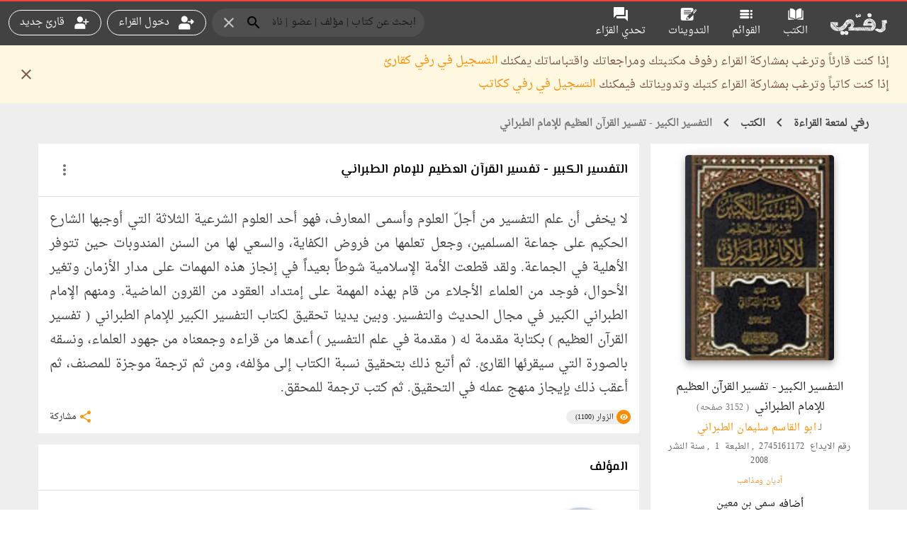

--- FILE ---
content_type: text/html; charset=utf-8
request_url: https://www.raffy.me/books/view_book/222180/%d8%a7%d9%84%d8%aa%d9%81%d8%b3%d9%8a%d8%b1-%d8%a7%d9%84%d9%83%d8%a8%d9%8a%d8%b1---%d8%aa%d9%81%d8%b3%d9%8a%d8%b1-%d8%a7%d9%84%d9%82%d8%b1%d8%a2%d9%86-%d8%a7%d9%84%d8%b9%d8%b8%d9%8a%d9%85-%d9%84%d9%84%d8%a5%d9%85%d8%a7%d9%85-%d8%a7%d9%84%d8%b7%d8%a8%d8%b1%d8%a7%d9%86%d9%8a
body_size: 9717
content:
<!DOCTYPE html><html lang=ar dir=rtl ><head><base href=/ ><title>رفي لمتعة القراءة - التفسير الكبير - تفسير القرآن العظيم للإمام الطبراني</title><meta name="description" content="لا يخفى أن علم التفسير من أجلّ العلوم وأسمى المعارف، فهو أحد العلوم الشرعية الثلاثة التي أوجبها الشارع الحكيم على جماعة المسلمين، وجعل تعلمها من فروض الكفاية، والسعي لها من السنن المندوبات حين تتوفر الأهلية في الجماعة ولقد قطعت الأمة الإسلامية شوطاً بعيداً في إنجاز هذه المهمات على مدار الأزمان وتغير الأحوال، فوجد من العلماء الأجلاء من قام بهذه المهمة على إمتداد العقود من القرون الماضية ومنهم الإمام الطبراني الكبير في مجال الحديث والتفسير وبين يدينا تحقيق لكتاب التفسير الكبير للإمام الطبراني  تفسير القرآن العظيم  بكتابة مقدمة له  مقدمة في علم التفسير  أعدها من قراءه وجمعناه من جهود العلماء، ونسقه بالصورة التي سيقرئها القارئ ثم أتبع ذلك بتحقيق نسبة الكتاب إلى مؤلفه، ومن ثم ترجمة موجزة للمصنف، ثم أعقب ذلك بإيجاز منهج عمله في التحقيق ثم كتب ترجمة للمحقق" data-qmeta="description"><meta name="keywords" content="لا,يخفى,أن,علم,التفسير,من,أجلّ,العلوم,وأسمى,المعارف،,فهو,أحد,العلوم,الشرعية,الثلاثة,التي,أوجبها,الشارع,الحكيم,على,جماعة,المسلمين،,وجعل,تعلمها,من,فروض,الكفاية،,والسعي,لها,من,السنن,المندوبات,حين,تتوفر,الأهلية,في,الجماعة,ولقد,قطعت,الأمة,الإسلامية,شوطاً,بعيداً,في,إنجاز,هذه,المهمات,على,مدار,الأزمان,وتغير,الأحوال،,فوجد,من,العلماء,الأجلاء,من,قام,بهذه,المهمة,على,إمتداد,العقود,من,القرون,الماضية,ومنهم,الإمام,الطبراني,الكبير,في,مجال,الحديث,والتفسير,وبين,يدينا,تحقيق,لكتاب,التفسير,الكبير,للإمام,الطبراني,تفسير,القرآن,العظيم,بكتابة,مقدمة,له,مقدمة,في,علم,التفسير,أعدها,من,قراءه,وجمعناه,من,جهود,العلماء،,ونسقه,بالصورة,التي,سيقرئها,القارئ,ثم,أتبع,ذلك,بتحقيق,نسبة,الكتاب,إلى,مؤلفه،,ومن,ثم,ترجمة,موجزة,للمصنف،,ثم,أعقب,ذلك,بإيجاز,منهج,عمله,في,التحقيق,ثم,كتب,ترجمة,للمحقق" data-qmeta="keywords"><meta http-equiv="Content-Type" content="text/html; charset=UTF-8" data-qmeta="equiv"><meta property="og:type" content="website" data-qmeta="ogType"><meta property="og:title" content="رفي لمتعة القراءة - التفسير الكبير - تفسير القرآن العظيم للإمام الطبراني" data-qmeta="ogTitle"><meta property="og:url" content="https://www.raffy.me/books/view_book/222180" data-qmeta="ogUrl"><meta property="og:description" content="لا يخفى أن علم التفسير من أجلّ العلوم وأسمى المعارف، فهو أحد العلوم الشرعية الثلاثة التي أوجبها الشارع الحكيم على جماعة المسلمين، وجعل تعلمها من فروض الكفاية، والسعي لها من السنن المندوبات حين تتوفر الأهلية في الجماعة ولقد قطعت الأمة الإسلامية شوطاً بعيداً في إنجاز هذه المهمات على مدار الأزمان وتغير الأحوال، فوجد من العلماء الأجلاء من قام بهذه المهمة على إمتداد العقود من القرون الماضية ومنهم الإمام الطبراني الكبير في مجال الحديث والتفسير وبين يدينا تحقيق لكتاب التفسير الكبير للإمام الطبراني  تفسير القرآن العظيم  بكتابة مقدمة له  مقدمة في علم التفسير  أعدها من قراءه وجمعناه من جهود العلماء، ونسقه بالصورة التي سيقرئها القارئ ثم أتبع ذلك بتحقيق نسبة الكتاب إلى مؤلفه، ومن ثم ترجمة موجزة للمصنف، ثم أعقب ذلك بإيجاز منهج عمله في التحقيق ثم كتب ترجمة للمحقق" data-qmeta="ogDesc"><meta property="og:image" content="https://cdn.raffy.me/Books/Jun11Feb16/raffy.ws_2221800812221405274266.gif" data-qmeta="ogImage"><meta property="twitter:card" content="summary_large_image" data-qmeta="twitterCard"><meta property="twitter:site" content="@raffybooks" data-qmeta="twitterSite"><meta property="twitter:url" content="https://www.raffy.me/books/view_book/222180" data-qmeta="twitterUrl"><meta property="twitter:title" content="رفي لمتعة القراءة - التفسير الكبير - تفسير القرآن العظيم للإمام الطبراني" data-qmeta="twitterTitle"><meta property="twitter:description" content="لا يخفى أن علم التفسير من أجلّ العلوم وأسمى المعارف، فهو أحد العلوم الشرعية الثلاثة التي أوجبها الشارع الحكيم على جماعة المسلمين، وجعل تعلمها من فروض الكفاية، والسعي لها من السنن المندوبات حين تتوفر الأهلية في الجماعة ولقد قطعت الأمة الإسلامية شوطاً بعيداً في إنجاز هذه المهمات على مدار الأزمان وتغير الأحوال، فوجد من العلماء الأجلاء من قام بهذه المهمة على إمتداد العقود من القرون الماضية ومنهم الإمام الطبراني الكبير في مجال الحديث والتفسير وبين يدينا تحقيق لكتاب التفسير الكبير للإمام الطبراني  تفسير القرآن العظيم  بكتابة مقدمة له  مقدمة في علم التفسير  أعدها من قراءه وجمعناه من جهود العلماء، ونسقه بالصورة التي سيقرئها القارئ ثم أتبع ذلك بتحقيق نسبة الكتاب إلى مؤلفه، ومن ثم ترجمة موجزة للمصنف، ثم أعقب ذلك بإيجاز منهج عمله في التحقيق ثم كتب ترجمة للمحقق" data-qmeta="twitterDesc"><meta property="twitter:image" content="https://cdn.raffy.me/Books/Jun11Feb16/raffy.ws_2221800812221405274266.gif" data-qmeta="twitterImage"><script type="application/ld+json" data-qmeta="ldJson">[{"@context":"https://schema.org", "@type":"Organization", "url":"https://www.raffy.me", "name":"رفي لمتعة القراءة", "description":"مجموعة من محبّي المعرفة، نقرأ كثيراً ونشجّع أصدقاءنا على القراءة، قرّرنا أن ننشئ (رفّـي) لنخلق للقرّاء العرب بيئة افتراضية سهلة يتمكنون من خلالها بناء رفوفهم، واقتناء الكتب ومناقشتها، تبادلها وتقييمها أيضاً.", "logo":"https://www.raffy.me/icons/favicon-128x128.png","sameAs":["https://www.youtube.com/watch?v=gX-esH0J-xk", "https://www.facebook.com/raffybooks", "https://www.twitter.com/raffybooks", "https://t.me/raffybook"]},{"@context":"https://schema.org","@type":"BreadcrumbList","itemListElement":[{"@type":"ListItem","position":1,"name":"الكتب","item":"https://www.raffy.me/search"},{"@type":"ListItem","position":2,"name":"ابو القاسم سليمان الطبراني","item":"https://www.raffy.me/author/15905"},{"@type":"ListItem","position":3,"name":"التفسير الكبير - تفسير القرآن العظيم للإمام الطبراني","item":"https://www.raffy.me/books/view_book/222180"}]},{
          "@context":"http://schema.org",
          "@type":"Book",
          "name":"التفسير الكبير - تفسير القرآن العظيم للإمام الطبراني",
          "author":
          {
            "@type":"Person",
            "name":"ابو القاسم سليمان الطبراني",
            "url":"https://www.raffy.me/author/15905"
          },
          
          
          "bookFormat":"http://schema.org/Paperback",
          "description":"لا يخفى أن علم التفسير من أجلّ العلوم وأسمى المعارف، فهو أحد العلوم الشرعية الثلاثة التي أوجبها الشارع الحكيم على جماعة المسلمين، وجعل تعلمها من فروض الكفاية، والسعي لها من السنن المندوبات حين تتوفر الأهلية في الجماعة ولقد قطعت الأمة الإسلامية شوطاً بعيداً في إنجاز هذه المهمات على مدار الأزمان وتغير الأحوال، فوجد من العلماء الأجلاء من قام بهذه المهمة على إمتداد العقود من القرون الماضية ومنهم الإمام الطبراني الكبير في مجال الحديث والتفسير وبين يدينا تحقيق لكتاب التفسير الكبير للإمام الطبراني  تفسير القرآن العظيم  بكتابة مقدمة له  مقدمة في علم التفسير  أعدها من قراءه وجمعناه من جهود العلماء، ونسقه بالصورة التي سيقرئها القارئ ثم أتبع ذلك بتحقيق نسبة الكتاب إلى مؤلفه، ومن ثم ترجمة موجزة للمصنف، ثم أعقب ذلك بإيجاز منهج عمله في التحقيق ثم كتب ترجمة للمحقق",
          "url":"https://www.raffy.me/books/view_book/222180",
          "numberOfPages":"3152",
          "image":"https://cdn.raffy.me/Books/Jun11Feb16/raffy.ws_2221800812221405274266.gif",
          "datePublished":"2008-03-13T21:00:00.000Z",
          "isbn":"2745161172"
        },{"@context":"https://schema.org","@type":"WebSite","name":"رفي لمتعة القراءة","url":"https://www.raffy.me/","potentialAction":{"@type":"SearchAction","target":"https://www.raffy.me/search/{search_term_string}","query-input":"required name=search_term_string"}}]</script> <meta charset=utf-8><meta name=format-detection content="telephone=no"><meta name=msapplication-tap-highlight content=no><meta content=all name=audience><meta content=general name=rating><meta content=all name=robots><meta content=index,follow,all name=robots><meta content=ar name=language><meta content=1days name=revisit><meta content=1days name=revisit-after><meta content=document name=resource-type><meta content="رفي لمتعة القراءة" name=author><meta content="index, follow, ydir, odp, imageindex" name=googlebot><meta content="index, follow, ydir, odp, archive" name=slurp><meta content=document name=resource-type><meta name=viewport content="user-scalable=no,initial-scale=1,maximum-scale=1,minimum-scale=1,width=device-width"><link rel=icon type=image/png sizes=128x128 href=icons/favicon-128x128.png><link rel=icon type=image/png sizes=96x96 href=icons/favicon-96x96.png><link rel=icon type=image/png sizes=32x32 href=icons/favicon-32x32.png><link rel=icon type=image/png sizes=16x16 href=icons/favicon-16x16.png><link rel=icon type=image/ico href=favicon.ico><link rel="preload" href="/css/vendor.9902b2c9.css" as="style"><link rel="preload" href="/js/vendor.18ce8d00.js" as="script"><link rel="preload" href="/css/app.8e982e96.css" as="style"><link rel="preload" href="/js/app.d5c84f0b.js" as="script"><link rel="preload" href="/css/9.663c493f.css" as="style"><link rel="preload" href="/js/9.ccdae401.js" as="script"><link rel="preload" href="/css/2.3702ea77.css" as="style"><link rel="preload" href="/js/2.73fde42f.js" as="script"><link rel="preload" href="/css/chunk-common.ebc7bde7.css" as="style"><link rel="preload" href="/js/chunk-common.b375194a.js" as="script"><link rel="preload" href="/js/66.8c7624f0.js" as="script"><link rel="prefetch" href="/app.css"><link rel="prefetch" href="/css/10.324a44ea.css"><link rel="prefetch" href="/css/11.06bc17de.css"><link rel="prefetch" href="/css/12.d7e602ed.css"><link rel="prefetch" href="/css/13.c953a2a6.css"><link rel="prefetch" href="/css/14.b8e1eb8e.css"><link rel="prefetch" href="/css/25.6ab5449a.css"><link rel="prefetch" href="/css/26.0905df1a.css"><link rel="prefetch" href="/css/27.4e88e20d.css"><link rel="prefetch" href="/css/28.da5bce69.css"><link rel="prefetch" href="/css/29.03748ef5.css"><link rel="prefetch" href="/css/30.36f6da22.css"><link rel="prefetch" href="/css/31.57279e16.css"><link rel="prefetch" href="/css/32.2516c39b.css"><link rel="prefetch" href="/css/33.0b7bb214.css"><link rel="prefetch" href="/css/34.babbe8c7.css"><link rel="prefetch" href="/css/35.c55ff5f1.css"><link rel="prefetch" href="/css/36.d429c7a9.css"><link rel="prefetch" href="/css/37.c459b7ff.css"><link rel="prefetch" href="/css/38.e8e5f4d8.css"><link rel="prefetch" href="/css/39.f4cf72b4.css"><link rel="prefetch" href="/css/40.97922d48.css"><link rel="prefetch" href="/css/41.52cd8862.css"><link rel="prefetch" href="/css/42.cdf8e37f.css"><link rel="prefetch" href="/css/43.f11925d9.css"><link rel="prefetch" href="/css/44.6a99f16f.css"><link rel="prefetch" href="/css/45.4feeeb90.css"><link rel="prefetch" href="/css/46.429755e4.css"><link rel="prefetch" href="/css/47.a3b568ac.css"><link rel="prefetch" href="/css/48.b7a313fb.css"><link rel="prefetch" href="/css/49.6baeb876.css"><link rel="prefetch" href="/css/50.4abc13a6.css"><link rel="prefetch" href="/css/51.7905ddba.css"><link rel="prefetch" href="/css/52.3550feb2.css"><link rel="prefetch" href="/css/53.4979ec03.css"><link rel="prefetch" href="/css/54.707037c1.css"><link rel="prefetch" href="/css/55.3d760548.css"><link rel="prefetch" href="/css/56.a6ba2298.css"><link rel="prefetch" href="/css/57.d8d8159c.css"><link rel="prefetch" href="/css/7.da64931a.css"><link rel="prefetch" href="/css/8.88fea438.css"><link rel="prefetch" href="/js/10.f8cd67a0.js"><link rel="prefetch" href="/js/100.28c07375.js"><link rel="prefetch" href="/js/101.41ab865f.js"><link rel="prefetch" href="/js/102.0edfb193.js"><link rel="prefetch" href="/js/103.b45902b3.js"><link rel="prefetch" href="/js/104.90b47126.js"><link rel="prefetch" href="/js/105.c4aa7e2d.js"><link rel="prefetch" href="/js/106.f67e4466.js"><link rel="prefetch" href="/js/107.8cb429cc.js"><link rel="prefetch" href="/js/108.9cd26ba0.js"><link rel="prefetch" href="/js/109.8fcbb162.js"><link rel="prefetch" href="/js/11.86c4831f.js"><link rel="prefetch" href="/js/110.78a5cde5.js"><link rel="prefetch" href="/js/111.60b4be08.js"><link rel="prefetch" href="/js/112.f7ccb181.js"><link rel="prefetch" href="/js/113.178aedbd.js"><link rel="prefetch" href="/js/114.9a7c7959.js"><link rel="prefetch" href="/js/115.f512a3e3.js"><link rel="prefetch" href="/js/116.7e16a10c.js"><link rel="prefetch" href="/js/117.968b5d95.js"><link rel="prefetch" href="/js/118.1a550545.js"><link rel="prefetch" href="/js/119.0cb54019.js"><link rel="prefetch" href="/js/12.afb54c9d.js"><link rel="prefetch" href="/js/120.0a217ce2.js"><link rel="prefetch" href="/js/13.1528a306.js"><link rel="prefetch" href="/js/14.fdafe0da.js"><link rel="prefetch" href="/js/15.57dcbdc3.js"><link rel="prefetch" href="/js/16.6492b513.js"><link rel="prefetch" href="/js/17.818884ac.js"><link rel="prefetch" href="/js/18.0bf2728f.js"><link rel="prefetch" href="/js/19.8a00d29f.js"><link rel="prefetch" href="/js/20.9e5c5be1.js"><link rel="prefetch" href="/js/21.c2524d42.js"><link rel="prefetch" href="/js/22.4cabaf89.js"><link rel="prefetch" href="/js/23.7b1a1fab.js"><link rel="prefetch" href="/js/25.09519dd1.js"><link rel="prefetch" href="/js/26.94d92854.js"><link rel="prefetch" href="/js/27.9e698e58.js"><link rel="prefetch" href="/js/28.42941b42.js"><link rel="prefetch" href="/js/29.09905465.js"><link rel="prefetch" href="/js/3.cf38edb3.js"><link rel="prefetch" href="/js/30.1ec7612d.js"><link rel="prefetch" href="/js/31.733f7b9d.js"><link rel="prefetch" href="/js/32.a8248bd0.js"><link rel="prefetch" href="/js/33.134e2ff7.js"><link rel="prefetch" href="/js/34.94ce3cc9.js"><link rel="prefetch" href="/js/35.962aecee.js"><link rel="prefetch" href="/js/36.01858e24.js"><link rel="prefetch" href="/js/37.a5ce67ad.js"><link rel="prefetch" href="/js/38.9f297159.js"><link rel="prefetch" href="/js/39.d1626676.js"><link rel="prefetch" href="/js/4.9fc0d5b7.js"><link rel="prefetch" href="/js/40.2ecb25fc.js"><link rel="prefetch" href="/js/41.4308b72b.js"><link rel="prefetch" href="/js/42.7c290279.js"><link rel="prefetch" href="/js/43.649a2675.js"><link rel="prefetch" href="/js/44.ec3f42f7.js"><link rel="prefetch" href="/js/45.2846f14f.js"><link rel="prefetch" href="/js/46.0f417878.js"><link rel="prefetch" href="/js/47.a4c0a180.js"><link rel="prefetch" href="/js/48.6fd53dfd.js"><link rel="prefetch" href="/js/49.18f3c79a.js"><link rel="prefetch" href="/js/5.68485024.js"><link rel="prefetch" href="/js/50.9a0a345c.js"><link rel="prefetch" href="/js/51.28dee4cf.js"><link rel="prefetch" href="/js/52.f0711f4f.js"><link rel="prefetch" href="/js/53.88505e9e.js"><link rel="prefetch" href="/js/54.bc7aa0d2.js"><link rel="prefetch" href="/js/55.583aa8ea.js"><link rel="prefetch" href="/js/56.0e293729.js"><link rel="prefetch" href="/js/57.e14a35cf.js"><link rel="prefetch" href="/js/58.e9938416.js"><link rel="prefetch" href="/js/59.21df1282.js"><link rel="prefetch" href="/js/6.0b233a95.js"><link rel="prefetch" href="/js/60.3e780ddd.js"><link rel="prefetch" href="/js/61.27dc7c68.js"><link rel="prefetch" href="/js/62.e60c44d9.js"><link rel="prefetch" href="/js/63.2ff6ff82.js"><link rel="prefetch" href="/js/64.7ee18a4d.js"><link rel="prefetch" href="/js/65.0dd98d84.js"><link rel="prefetch" href="/js/67.23d3a774.js"><link rel="prefetch" href="/js/68.30c9cdcf.js"><link rel="prefetch" href="/js/69.4fcc08a0.js"><link rel="prefetch" href="/js/7.27a75f1f.js"><link rel="prefetch" href="/js/70.98b28a2a.js"><link rel="prefetch" href="/js/71.87488ae4.js"><link rel="prefetch" href="/js/72.24cb4281.js"><link rel="prefetch" href="/js/73.56c0f140.js"><link rel="prefetch" href="/js/74.6d0a6406.js"><link rel="prefetch" href="/js/75.8609b784.js"><link rel="prefetch" href="/js/76.05684147.js"><link rel="prefetch" href="/js/77.bec901f0.js"><link rel="prefetch" href="/js/78.bc2979bc.js"><link rel="prefetch" href="/js/79.4d139cc7.js"><link rel="prefetch" href="/js/8.f8dc234d.js"><link rel="prefetch" href="/js/80.b05d9168.js"><link rel="prefetch" href="/js/81.b3c98287.js"><link rel="prefetch" href="/js/82.3725063d.js"><link rel="prefetch" href="/js/83.30a7843c.js"><link rel="prefetch" href="/js/84.0f55a160.js"><link rel="prefetch" href="/js/85.bfd1bb32.js"><link rel="prefetch" href="/js/86.32a20827.js"><link rel="prefetch" href="/js/87.efbb3702.js"><link rel="prefetch" href="/js/88.e2bd1409.js"><link rel="prefetch" href="/js/89.9ba43cdc.js"><link rel="prefetch" href="/js/90.e7340e8c.js"><link rel="prefetch" href="/js/91.34118a1f.js"><link rel="prefetch" href="/js/92.e7f60ac5.js"><link rel="prefetch" href="/js/93.6b57e89a.js"><link rel="prefetch" href="/js/94.d5700722.js"><link rel="prefetch" href="/js/95.3e2e48b7.js"><link rel="prefetch" href="/js/96.c26f5ac2.js"><link rel="prefetch" href="/js/97.472f3d9e.js"><link rel="prefetch" href="/js/98.a4dcce85.js"><link rel="prefetch" href="/js/99.ca47055c.js"><link rel="stylesheet" href="/css/vendor.9902b2c9.css"><link rel="stylesheet" href="/css/app.8e982e96.css"><link rel="stylesheet" href="/css/9.663c493f.css"><link rel="stylesheet" href="/css/2.3702ea77.css"><link rel="stylesheet" href="/css/chunk-common.ebc7bde7.css"></head><body class="desktop no-touch body--light" ><script>window.__Q_META__={"title":"رفي لمتعة القراءة - التفسير الكبير - تفسير القرآن العظيم للإمام الطبراني","meta":{"description":{"name":"description","content":"لا يخفى أن علم التفسير من أجلّ العلوم وأسمى المعارف، فهو أحد العلوم الشرعية الثلاثة التي أوجبها الشارع الحكيم على جماعة المسلمين، وجعل تعلمها من فروض الكفاية، والسعي لها من السنن المندوبات حين تتوفر الأهلية في الجماعة ولقد قطعت الأمة الإسلامية شوطاً بعيداً في إنجاز هذه المهمات على مدار الأزمان وتغير الأحوال، فوجد من العلماء الأجلاء من قام بهذه المهمة على إمتداد العقود من القرون الماضية ومنهم الإمام الطبراني الكبير في مجال الحديث والتفسير وبين يدينا تحقيق لكتاب التفسير الكبير للإمام الطبراني  تفسير القرآن العظيم  بكتابة مقدمة له  مقدمة في علم التفسير  أعدها من قراءه وجمعناه من جهود العلماء، ونسقه بالصورة التي سيقرئها القارئ ثم أتبع ذلك بتحقيق نسبة الكتاب إلى مؤلفه، ومن ثم ترجمة موجزة للمصنف، ثم أعقب ذلك بإيجاز منهج عمله في التحقيق ثم كتب ترجمة للمحقق"},"keywords":{"name":"keywords","content":"لا,يخفى,أن,علم,التفسير,من,أجلّ,العلوم,وأسمى,المعارف،,فهو,أحد,العلوم,الشرعية,الثلاثة,التي,أوجبها,الشارع,الحكيم,على,جماعة,المسلمين،,وجعل,تعلمها,من,فروض,الكفاية،,والسعي,لها,من,السنن,المندوبات,حين,تتوفر,الأهلية,في,الجماعة,ولقد,قطعت,الأمة,الإسلامية,شوطاً,بعيداً,في,إنجاز,هذه,المهمات,على,مدار,الأزمان,وتغير,الأحوال،,فوجد,من,العلماء,الأجلاء,من,قام,بهذه,المهمة,على,إمتداد,العقود,من,القرون,الماضية,ومنهم,الإمام,الطبراني,الكبير,في,مجال,الحديث,والتفسير,وبين,يدينا,تحقيق,لكتاب,التفسير,الكبير,للإمام,الطبراني,تفسير,القرآن,العظيم,بكتابة,مقدمة,له,مقدمة,في,علم,التفسير,أعدها,من,قراءه,وجمعناه,من,جهود,العلماء،,ونسقه,بالصورة,التي,سيقرئها,القارئ,ثم,أتبع,ذلك,بتحقيق,نسبة,الكتاب,إلى,مؤلفه،,ومن,ثم,ترجمة,موجزة,للمصنف،,ثم,أعقب,ذلك,بإيجاز,منهج,عمله,في,التحقيق,ثم,كتب,ترجمة,للمحقق"},"equiv":{"http-equiv":"Content-Type","content":"text/html; charset=UTF-8"},"ogType":{"property":"og:type","content":"website"},"ogTitle":{"property":"og:title","content":"رفي لمتعة القراءة - التفسير الكبير - تفسير القرآن العظيم للإمام الطبراني"},"ogUrl":{"property":"og:url","content":"https://www.raffy.me/books/view_book/222180"},"ogDesc":{"property":"og:description","content":"لا يخفى أن علم التفسير من أجلّ العلوم وأسمى المعارف، فهو أحد العلوم الشرعية الثلاثة التي أوجبها الشارع الحكيم على جماعة المسلمين، وجعل تعلمها من فروض الكفاية، والسعي لها من السنن المندوبات حين تتوفر الأهلية في الجماعة ولقد قطعت الأمة الإسلامية شوطاً بعيداً في إنجاز هذه المهمات على مدار الأزمان وتغير الأحوال، فوجد من العلماء الأجلاء من قام بهذه المهمة على إمتداد العقود من القرون الماضية ومنهم الإمام الطبراني الكبير في مجال الحديث والتفسير وبين يدينا تحقيق لكتاب التفسير الكبير للإمام الطبراني  تفسير القرآن العظيم  بكتابة مقدمة له  مقدمة في علم التفسير  أعدها من قراءه وجمعناه من جهود العلماء، ونسقه بالصورة التي سيقرئها القارئ ثم أتبع ذلك بتحقيق نسبة الكتاب إلى مؤلفه، ومن ثم ترجمة موجزة للمصنف، ثم أعقب ذلك بإيجاز منهج عمله في التحقيق ثم كتب ترجمة للمحقق"},"ogImage":{"property":"og:image","content":"https://cdn.raffy.me/Books/Jun11Feb16/raffy.ws_2221800812221405274266.gif"},"twitterCard":{"property":"twitter:card","content":"summary_large_image"},"twitterSite":{"property":"twitter:site","content":"@raffybooks"},"twitterUrl":{"property":"twitter:url","content":"https://www.raffy.me/books/view_book/222180"},"twitterTitle":{"property":"twitter:title","content":"رفي لمتعة القراءة - التفسير الكبير - تفسير القرآن العظيم للإمام الطبراني"},"twitterDesc":{"property":"twitter:description","content":"لا يخفى أن علم التفسير من أجلّ العلوم وأسمى المعارف، فهو أحد العلوم الشرعية الثلاثة التي أوجبها الشارع الحكيم على جماعة المسلمين، وجعل تعلمها من فروض الكفاية، والسعي لها من السنن المندوبات حين تتوفر الأهلية في الجماعة ولقد قطعت الأمة الإسلامية شوطاً بعيداً في إنجاز هذه المهمات على مدار الأزمان وتغير الأحوال، فوجد من العلماء الأجلاء من قام بهذه المهمة على إمتداد العقود من القرون الماضية ومنهم الإمام الطبراني الكبير في مجال الحديث والتفسير وبين يدينا تحقيق لكتاب التفسير الكبير للإمام الطبراني  تفسير القرآن العظيم  بكتابة مقدمة له  مقدمة في علم التفسير  أعدها من قراءه وجمعناه من جهود العلماء، ونسقه بالصورة التي سيقرئها القارئ ثم أتبع ذلك بتحقيق نسبة الكتاب إلى مؤلفه، ومن ثم ترجمة موجزة للمصنف، ثم أعقب ذلك بإيجاز منهج عمله في التحقيق ثم كتب ترجمة للمحقق"},"twitterImage":{"property":"twitter:image","content":"https://cdn.raffy.me/Books/Jun11Feb16/raffy.ws_2221800812221405274266.gif"}},"link":{},"htmlAttr":{},"bodyAttr":{},"script":{"ldJson":{"type":"application/ld+json","innerHTML":"[{\"@context\":\"https://schema.org\", \"@type\":\"Organization\", \"url\":\"https://www.raffy.me\", \"name\":\"رفي لمتعة القراءة\", \"description\":\"مجموعة من محبّي المعرفة، نقرأ كثيراً ونشجّع أصدقاءنا على القراءة، قرّرنا أن ننشئ (رفّـي) لنخلق للقرّاء العرب بيئة افتراضية سهلة يتمكنون من خلالها بناء رفوفهم، واقتناء الكتب ومناقشتها، تبادلها وتقييمها أيضاً.\", \"logo\":\"https://www.raffy.me/icons/favicon-128x128.png\",\"sameAs\":[\"https://www.youtube.com/watch?v=gX-esH0J-xk\", \"https://www.facebook.com/raffybooks\", \"https://www.twitter.com/raffybooks\", \"https://t.me/raffybook\"]},{\"@context\":\"https://schema.org\",\"@type\":\"BreadcrumbList\",\"itemListElement\":[{\"@type\":\"ListItem\",\"position\":1,\"name\":\"الكتب\",\"item\":\"https://www.raffy.me/search\"},{\"@type\":\"ListItem\",\"position\":2,\"name\":\"ابو القاسم سليمان الطبراني\",\"item\":\"https://www.raffy.me/author/15905\"},{\"@type\":\"ListItem\",\"position\":3,\"name\":\"التفسير الكبير - تفسير القرآن العظيم للإمام الطبراني\",\"item\":\"https://www.raffy.me/books/view_book/222180\"}]},{\n          \"@context\":\"http://schema.org\",\n          \"@type\":\"Book\",\n          \"name\":\"التفسير الكبير - تفسير القرآن العظيم للإمام الطبراني\",\n          \"author\":\n          {\n            \"@type\":\"Person\",\n            \"name\":\"ابو القاسم سليمان الطبراني\",\n            \"url\":\"https://www.raffy.me/author/15905\"\n          },\n          \n          \n          \"bookFormat\":\"http://schema.org/Paperback\",\n          \"description\":\"لا يخفى أن علم التفسير من أجلّ العلوم وأسمى المعارف، فهو أحد العلوم الشرعية الثلاثة التي أوجبها الشارع الحكيم على جماعة المسلمين، وجعل تعلمها من فروض الكفاية، والسعي لها من السنن المندوبات حين تتوفر الأهلية في الجماعة ولقد قطعت الأمة الإسلامية شوطاً بعيداً في إنجاز هذه المهمات على مدار الأزمان وتغير الأحوال، فوجد من العلماء الأجلاء من قام بهذه المهمة على إمتداد العقود من القرون الماضية ومنهم الإمام الطبراني الكبير في مجال الحديث والتفسير وبين يدينا تحقيق لكتاب التفسير الكبير للإمام الطبراني  تفسير القرآن العظيم  بكتابة مقدمة له  مقدمة في علم التفسير  أعدها من قراءه وجمعناه من جهود العلماء، ونسقه بالصورة التي سيقرئها القارئ ثم أتبع ذلك بتحقيق نسبة الكتاب إلى مؤلفه، ومن ثم ترجمة موجزة للمصنف، ثم أعقب ذلك بإيجاز منهج عمله في التحقيق ثم كتب ترجمة للمحقق\",\n          \"url\":\"https://www.raffy.me/books/view_book/222180\",\n          \"numberOfPages\":\"3152\",\n          \"image\":\"https://cdn.raffy.me/Books/Jun11Feb16/raffy.ws_2221800812221405274266.gif\",\n          \"datePublished\":\"2008-03-13T21:00:00.000Z\",\n          \"isbn\":\"2745161172\"\n        },{\"@context\":\"https://schema.org\",\"@type\":\"WebSite\",\"name\":\"رفي لمتعة القراءة\",\"url\":\"https://www.raffy.me/\",\"potentialAction\":{\"@type\":\"SearchAction\",\"target\":\"https://www.raffy.me/search/{search_term_string}\",\"query-input\":\"required name=search_term_string\"}}]"}}}</script> <div id="q-app" data-server-rendered="true"><div class="bg-grey-3 q-layout q-layout--standard" style="min-height:0px;"><!----><!----><!----><div class="StatusUser text-grey-2 text-bold bg-raffyOrange fixed fixed-top text-center q-pa-sm" style="z-index:999999999999999999;top:0px;border-top:1px solid #eee;display:none;"><span></span><span style="display:none;"> sended </span><span class="cursor-pointer text-white q-mx-sm"> reSend </span><i aria-hidden="true" role="presentation" class="float-left q-pa-xs cursor-pointer fas fa-times q-icon notranslate"> </i></div><header class="q-header q-layout__section--marginal bg-grey-9 text-white absolute-top" data-v-189f3817><div class="q-toolbar row no-wrap items-center text-white" data-v-189f3817><a tabindex="0" type="button" href="/" role="link" class="q-btn q-btn-item non-selectable no-outline q-btn--flat q-btn--rectangle q-btn--actionable q-focusable q-hoverable q-btn--wrap" data-v-189f3817><span class="q-focus-helper"></span><span class="q-btn__wrapper col row q-anchor--skip"><span class="q-btn__content text-center col items-center q-anchor--skip justify-center row"><i class="rf icon-raffy-logo-o" style="font-size:80px;margin-top:-10px;margin-bottom:-20px;" data-v-189f3817></i></span></span></a><!----><!----><!----><!----><!----><!----><!----><!----><!----><div class="q-space" data-v-189f3817></div><!----><!----><!----><div data-v-189f3817><div role="tablist" class="q-tabs row no-wrap items-center q-tabs--not-scrollable q-tabs--horizontal q-tabs__arrows--inside" data-v-189f3817><!----><div class="q-tabs__content row no-wrap items-center self-stretch hide-scrollbar q-tabs__content--align-right"><a tabindex="0" type="button" href="/login" role="link" exact="" class="q-btn q-btn-item non-selectable no-outline q-ma-sm q-btn--outline q-btn--rectangle q-btn--rounded text-white q-btn--actionable q-focusable q-hoverable q-btn--wrap" data-v-189f3817><span class="q-focus-helper"></span><span class="q-btn__wrapper col row q-anchor--skip"><span class="q-btn__content text-center col items-center q-anchor--skip justify-center row"><i aria-hidden="true" role="img" class="icon-login q-icon notranslate on-left"> </i><span class="block">دخول القراء</span></span></span></a><!----></div><i aria-hidden="true" role="presentation" class="q-tabs__arrow q-tabs__arrow--left absolute q-tab__icon material-icons q-icon notranslate">chevron_left</i><i aria-hidden="true" role="presentation" class="q-tabs__arrow q-tabs__arrow--right absolute q-tab__icon material-icons q-icon notranslate q-tabs__arrow--faded">chevron_right</i></div></div></div><div role="alert" class="q-banner row items-center text-brown bg-amber-1 q-ma-none" data-v-189f3817><div class="q-banner__avatar col-auto row items-center self-start"></div><div class="q-banner__content col text-body2"><div class="text-subtitle1 q-px-sm" data-v-189f3817>إذا كنت قارئاً وترغب بمشاركة القراء رفوف مكتبتك ومراجعاتك واقتباساتك يمكنك <a tabindex="0" href="/register" role="link" class="q-btn q-btn-item non-selectable no-outline text-subtitle1 q-btn--flat q-btn--rectangle q-btn--rounded text-primary q-btn--actionable q-focusable q-hoverable q-btn--wrap" data-v-189f3817><span class="q-focus-helper"></span><span class="q-btn__wrapper col row q-anchor--skip" style="padding:0px;min-width:0;min-height:0;"><span class="q-btn__content text-center col items-center q-anchor--skip justify-center row"><span class="block">التسجيل في رفي كقارئ</span></span></span></a></div><div class="text-subtitle1 q-px-sm q-py-xs" data-v-189f3817>إذا كنت كاتباً وترغب بمشاركة القراء كتبك وتدويناتك فيمكنك <a tabindex="0" href="/register?type=author" role="link" class="q-btn q-btn-item non-selectable no-outline text-subtitle1 q-btn--flat q-btn--rectangle q-btn--rounded text-primary q-btn--actionable q-focusable q-hoverable q-btn--wrap" data-v-189f3817><span class="q-focus-helper"></span><span class="q-btn__wrapper col row q-anchor--skip" style="padding:0px;min-width:0;min-height:0;"><span class="q-btn__content text-center col items-center q-anchor--skip justify-center row"><span class="block">التسجيل في رفي ككاتب</span></span></span></a></div><!----></div><div class="q-banner__actions row items-center justify-end col-auto"><button tabindex="0" type="button" role="button" class="q-btn q-btn-item non-selectable no-outline q-btn--flat q-btn--round text-text-brown q-btn--actionable q-focusable q-hoverable q-btn--wrap" data-v-189f3817><span class="q-focus-helper"></span><span class="q-btn__wrapper col row q-anchor--skip"><span class="q-btn__content text-center col items-center q-anchor--skip justify-center row"><i aria-hidden="true" role="img" class="material-icons q-icon notranslate">close</i></span></span></button></div></div><!----></header><div class="q-drawer-container"><div aria-hidden="true" class="q-drawer__opener fixed-right"></div><div aria-hidden="true" class="fullscreen q-drawer__backdrop hidden"></div><aside class="q-drawer q-drawer--right q-drawer--bordered q-layout--prevent-focus fixed q-drawer--on-top q-drawer--mobile q-drawer--top-padding" style="width:300px;"><div class="q-drawer__content fit scroll bg-grey-1"><div><!----><div dir="rtl" class="q-list" style="height:calc(100vh - 150px);overflow-y:auto;"><a href="/search/" tabindex="0" class="q-item q-item-type row no-wrap q-item--clickable q-link cursor-pointer q-focusable q-hoverable"><div tabindex="-1" class="q-focus-helper"></div><div class="q-item__section column q-item__section--avatar q-item__section--side justify-center"><div class="q-avatar q-mr-xs" style="font-size:38px;"><div class="q-avatar__content row flex-center overflow-hidden"><i aria-hidden="true" role="presentation" class="material-icons q-icon notranslate">search</i></div></div></div><div class="q-item__section column q-mr-sm q-item__section--main justify-center">بحث</div></a><a tabindex="0" href="https://exib.raffy.me" class="q-item q-item-type row no-wrap q-item--clickable q-link cursor-pointer q-focusable q-hoverable"><div tabindex="-1" class="q-focus-helper"></div><div class="q-item__section column q-item__section--avatar q-item__section--side justify-center"><div class="q-avatar q-mr-xs" style="font-size:38px;"><div class="q-avatar__content row flex-center overflow-hidden"><i aria-hidden="true" role="presentation" class="icon-exib-2 q-icon notranslate"> </i></div></div></div><div class="q-item__section column q-mr-sm q-item__section--main justify-center">المعارض</div></a><!----><a href="/lists/" tabindex="0" class="q-item q-item-type row no-wrap q-item--clickable q-link cursor-pointer q-focusable q-hoverable"><div tabindex="-1" class="q-focus-helper"></div><div class="q-item__section column q-item__section--avatar q-item__section--side justify-center"><div class="q-avatar q-mr-xs" style="font-size:38px;"><div class="q-avatar__content row flex-center overflow-hidden"><i aria-hidden="true" role="presentation" class="fas fa-list-ul rotate-180 q-icon notranslate"> </i></div></div></div><div class="q-item__section column q-mr-sm q-item__section--main justify-center">قوائم الكتب</div></a><!----><a href="/blogs/" tabindex="0" class="q-item q-item-type row no-wrap q-item--clickable q-link cursor-pointer q-focusable q-hoverable"><div tabindex="-1" class="q-focus-helper"></div><div class="q-item__section column q-item__section--avatar q-item__section--side justify-center"><div class="q-avatar q-mr-xs" style="font-size:38px;"><div class="q-avatar__content row flex-center overflow-hidden"><i aria-hidden="true" role="presentation" class="icon-blog q-icon notranslate"> </i></div></div></div><div class="q-item__section column q-mr-sm q-item__section--main justify-center">التدوينات</div></a><a href="/authors/" tabindex="0" class="q-item q-item-type row no-wrap q-item--clickable q-link cursor-pointer q-focusable q-hoverable"><div tabindex="-1" class="q-focus-helper"></div><div class="q-item__section column q-item__section--avatar q-item__section--side justify-center"><div class="q-avatar q-mr-xs" style="font-size:38px;"><div class="q-avatar__content row flex-center overflow-hidden"><i aria-hidden="true" role="presentation" class="icon-author q-icon notranslate"> </i></div></div></div><div class="q-item__section column q-mr-sm q-item__section--main justify-center">المؤلفون</div></a><a href="/publishers/" tabindex="0" class="q-item q-item-type row no-wrap q-item--clickable q-link cursor-pointer q-focusable q-hoverable"><div tabindex="-1" class="q-focus-helper"></div><div class="q-item__section column q-item__section--avatar q-item__section--side justify-center"><div class="q-avatar" style="font-size:46px;"><div class="q-avatar__content row flex-center overflow-hidden"><i aria-hidden="true" role="presentation" class="fas fa-university q-icon notranslate"> </i></div></div></div><div class="q-item__section column q-mr-sm q-item__section--main justify-center">الناشرون</div></a><a href="/readers/" tabindex="0" class="q-item q-item-type row no-wrap q-item--clickable q-link cursor-pointer q-focusable q-hoverable"><div tabindex="-1" class="q-focus-helper"></div><div class="q-item__section column q-item__section--avatar q-item__section--side justify-center"><div class="q-avatar q-mr-xs" style="font-size:38px;"><div class="q-avatar__content row flex-center overflow-hidden"><i aria-hidden="true" role="presentation" class="icon-read-o q-icon notranslate"> </i></div></div></div><div class="q-item__section column q-mr-sm q-item__section--main justify-center">القراء</div></a><a href="/followers/" tabindex="0" class="q-item q-item-type row no-wrap q-item--clickable q-link cursor-pointer q-focusable q-hoverable"><div tabindex="-1" class="q-focus-helper"></div><div class="q-item__section column q-item__section--avatar q-item__section--side justify-center"><div class="q-avatar q-mr-sm" style="font-size:32px;"><div class="q-avatar__content row flex-center overflow-hidden"><i aria-hidden="true" role="presentation" class="fas fa-comments q-icon notranslate"> </i></div></div></div><div class="q-item__section column q-mr-sm q-item__section--main justify-center">المتابعون</div></a></div></div></div></aside></div>
  
  <div class="q-page-container" style="padding-top:50px;"><main id="222180" name="التفسير-الكبير---تفسير-القرآن-العظيم-للإمام-الطبراني" class="q-page bg-grey-3" style="min-height:calc(100vh - 50px);" data-v-8101f282><input type="file" style="display:none;" data-v-8101f282><input type="file" style="display:none;" data-v-8101f282><!----><!----><!----><div class="row justify-center q-col-gutter-x-md q-col-gutter-y-md q-pt-md q-pb-md" data-v-8101f282><div class="col-11" data-v-8101f282><div class="q-breadcrumbs text-grey-7" data-v-8101f282><div class="flex items-center justify-start q-gutter-sm"><div class="flex items-center text-grey-9"><a href="/" class="q-breadcrumbs__el q-link flex inline items-center relative-position q-router-link--active"><span class="text-weight-bold">رفـّي لمتعة القراءة</span></a></div><div class="q-breadcrumbs__separator"><i aria-hidden="true" role="presentation" class="material-icons q-icon notranslate text-grey-9" style="font-size:1.7em;">chevron_right</i></div><div class="flex items-center q-breadcrumbs--last"><a href="/search/books" class="q-breadcrumbs__el q-link flex inline items-center relative-position"><span class="text-weight-bold">الكتب</span></a></div></div></div></div></div><div class="row justify-center q-col-gutter-x-md q-col-gutter-y-md" data-v-8101f282><div class="col-12 col-lg-3 col-md-3 col-sm-12" data-v-8101f282><div fileBook="" data-v-29091b56 data-v-8101f282><!----><!----><div no-bordered="" class="q-card q-card--square no-border-radius q-card--flat no-shadow" data-v-29091b56><div class="items-center justify-start text-center q-card__section q-card__section--vert" data-v-29091b56><div role="img" aria-label="" class="shadow-7 rounded-borders q-img overflow-hidden" style="width:210px;height:290px;" data-v-29091b56><div></div><div class="q-img__image absolute-full" style="background-size:cover;background-position:50% 50%;background-image:url(&quot;img/default_album_cover.jpg&quot;);"></div><div class="q-img__content absolute-full"></div></div></div><div class="row q-pt-sm q-px-none items-center justify-start text-center q-pb-none q-card__section q-card__section--vert" data-v-29091b56><div class="col-12 text-subtitle1 text-grey-10" data-v-29091b56>
        التفسير الكبير - تفسير القرآن العظيم للإمام الطبراني
        <span class="q-py-xs q-mx-xs text-caption text-grey-7" data-v-29091b56>( 3152 صفحه)</span></div><div class="col-12 q-mt-xs text-caption q-my-xs text-grey-8" data-v-29091b56><div class="row q-col-gutter-xs" data-v-29091b56><div class="col-12" data-v-29091b56><span data-v-29091b56>
              
              <a tabindex="0" type="button" href="/author/15905/ابو-القاسم-سليمان-الطبراني" role="link" class="q-btn q-btn-item non-selectable no-outline q-btn--flat q-btn--rectangle q-btn--rounded text-primary q-btn--actionable q-focusable q-hoverable q-btn--no-uppercase q-btn--wrap q-btn--dense" style="font-size:14px;" data-v-29091b56><span class="q-focus-helper"></span><span class="q-btn__wrapper col row q-anchor--skip" style="padding:0px;min-width:0;min-height:0;"><span class="q-btn__content text-center col items-center q-anchor--skip justify-center row"><!---->
                ابو القاسم سليمان الطبراني
              </span></span></a><!----></span></div><!----></div></div><div class="col-12  text-caption text-grey-8" data-v-29091b56><span data-v-29091b56>
          رقم الايداع
          <span class="q-mx-xs" data-v-29091b56>2745161172 </span>,
        </span><span data-v-29091b56>
          الطبعة <span class="q-mx-xs" data-v-29091b56>1</span></span><span data-v-29091b56>
          , سنة النشر 2008
        </span><!----></div><div class="col-12 q-mb-xs" data-v-29091b56><div data-v-29091b56><!----></div></div><div class="col-12 flex justify-center" data-v-29091b56><div aria-readonly="true" class="q-rating row inline items-center q-rating--non-editable text-raffyOrange" style="font-size:2.5em;" data-v-29091b56><i aria-hidden="true" role="presentation" class="q-rating__icon material-icons q-icon notranslate text-raffyOrange">star_outline</i><i aria-hidden="true" role="presentation" class="q-rating__icon material-icons q-icon notranslate text-raffyOrange">star_outline</i><i aria-hidden="true" role="presentation" class="q-rating__icon material-icons q-icon notranslate text-raffyOrange">star_outline</i><i aria-hidden="true" role="presentation" class="q-rating__icon material-icons q-icon notranslate text-raffyOrange">star_outline</i><i aria-hidden="true" role="presentation" class="q-rating__icon material-icons q-icon notranslate text-raffyOrange">star_outline</i></div></div></div><!----><!----></div><!----><!----></div><div class="q-list" data-v-8101f282><div class="q-item q-item-type row no-wrap tran restItem" data-v-8101f282><div class="restItem" data-v-8101f282><div class="row q-col-gutter-md q-pt-md q-pb-md" data-v-8101f282><div class="col-12"><div class="text-center q-pa-md"></div></div><div class="col-12"><div class="text-center q-pa-md"></div></div></div></div></div></div></div><div class="col-12 col-lg-8 col-md-8 col-sm-12" data-v-8101f282><div data-v-8101f282><div data-v-60f67492 data-v-8101f282><!----><!----><div no-bordered="" class="q-card q-card--square no-border-radius q-card--flat no-shadow" data-v-60f67492><div class="q-card__section q-card__section--vert" data-v-60f67492><div class="row items-center no-wrap" data-v-60f67492><div class="col" data-v-60f67492><div class="text-h6 am4" data-v-60f67492>التفسير الكبير - تفسير القرآن العظيم للإمام الطبراني</div></div><div class="col-auto" data-v-60f67492><button tabindex="0" type="button" role="button" class="q-btn q-btn-item non-selectable no-outline q-btn--flat q-btn--round text-grey-7 q-btn--actionable q-focusable q-hoverable q-btn--wrap" data-v-60f67492><span class="q-focus-helper"></span><span class="q-btn__wrapper col row q-anchor--skip"><span class="q-btn__content text-center col items-center q-anchor--skip justify-center row"><i aria-hidden="true" role="img" class="material-icons q-icon notranslate">more_vert</i><!----></span></span></button></div></div></div><hr role="separator" aria-orientation="horizontal" class="q-separator q-separator q-separator--horizontal" data-v-60f67492><div class="text-grey-9 text-justify q-pb-none q-card__section q-card__section--vert" style="line-height:1.9em;font-size:18px;" data-v-60f67492>لا يخفى أن علم التفسير من أجلّ العلوم وأسمى المعارف، فهو أحد العلوم الشرعية الثلاثة التي أوجبها الشارع الحكيم على جماعة المسلمين، وجعل تعلمها من فروض الكفاية، والسعي لها من السنن المندوبات حين تتوفر الأهلية في الجماعة. ولقد قطعت الأمة الإسلامية شوطاً بعيداً في إنجاز هذه المهمات على مدار الأزمان وتغير الأحوال، فوجد من العلماء الأجلاء من قام بهذه المهمة على إمتداد العقود من القرون الماضية. ومنهم الإمام الطبراني الكبير في مجال الحديث والتفسير. وبين يدينا تحقيق لكتاب التفسير الكبير للإمام الطبراني ( تفسير القرآن العظيم ) بكتابة مقدمة له ( مقدمة في علم التفسير ) أعدها من قراءه وجمعناه من جهود العلماء، ونسقه بالصورة التي سيقرئها القارئ. ثم أتبع ذلك بتحقيق نسبة الكتاب إلى مؤلفه، ومن ثم ترجمة موجزة للمصنف، ثم أعقب ذلك بإيجاز منهج عمله في التحقيق. ثم كتب ترجمة للمحقق.</div><!----><!----><div class="q-card__actions q-card__actions--horiz row justify-start" data-v-60f67492><div class="q-chip row inline no-wrap items-center bg-grey-3" style="font-size:10px;" data-v-60f67492><div class="q-chip__content col row no-wrap items-center q-anchor--skip"><div class="q-avatar bg-orange-7 text-white q-chip--colored" data-v-60f67492><div class="q-avatar__content row flex-center overflow-hidden"><i aria-hidden="true" role="presentation" class="fas fa-eye q-icon notranslate"> </i></div></div>
        الزوار
        <span class="q-ma-xs" data-v-60f67492> (1100) </span></div></div><!----><!----><div class="q-space" data-v-60f67492></div><button tabindex="0" type="button" role="button" class="q-btn q-btn-item non-selectable no-outline q-btn--flat q-btn--rectangle q-btn--rounded text-grey-10 q-btn--actionable q-focusable q-hoverable q-btn--wrap" style="font-size:12px;" data-v-60f67492><span class="q-focus-helper"></span><span class="q-btn__wrapper col row q-anchor--skip"><span class="q-btn__content text-center col items-center q-anchor--skip justify-center row"><i aria-hidden="true" role="presentation" class="q-pr-xs text-orange relative mdi mdi-share-variant q-icon notranslate" style="font-size:20px;" data-v-60f67492> </i>
        مشاركة
      </span></span></button></div></div><!----><!----></div></div><!----><!----><!----><!----></div><!----></div><!----><!----></main><!----></div><footer class="q-footer q-layout__section--marginal bg-grey-10 absolute-bottom"><!----><div class="fooH bg-grey-10" data-v-2a749239><div dir="rtl" class="q-py-md q-px-xl" data-v-2a749239><div class="row justify-between items-center full-width full-height" data-v-2a749239><div class="col-12 col-md-4 row justify-center text-center raffyLogo" style="border-radius: 8px" data-v-2a749239><div class="logo col-12" data-v-2a749239><i class="rf icon-logo q-mx-sm text-grey-6" style="font-size: 90px" data-v-2a749239></i></div><div class="flex justify-center relative" style="top: -20px" data-v-2a749239><a tabindex="0" role="link" href="https://www.youtube.com/watch?v=gX-esH0J-xk" target="_blank" class="q-btn q-btn-item non-selectable no-outline q-btn--flat q-btn--rectangle text-grey-6 q-btn--actionable q-focusable q-hoverable q-btn--wrap" data-v-2a749239><span class="q-focus-helper"></span><span class="q-btn__wrapper col row q-anchor--skip"><span class="q-btn__content text-center col items-center q-anchor--skip justify-center row"><i aria-hidden="true" role="img" class="fab fa-youtube q-icon notranslate"> </i></span></span></a><a tabindex="0" role="link" href="https://www.facebook.com/raffybooks" target="_blank" class="q-btn q-btn-item non-selectable no-outline q-btn--flat q-btn--rectangle text-grey-6 q-btn--actionable q-focusable q-hoverable q-btn--wrap" data-v-2a749239><span class="q-focus-helper"></span><span class="q-btn__wrapper col row q-anchor--skip"><span class="q-btn__content text-center col items-center q-anchor--skip justify-center row"><i aria-hidden="true" role="img" class="fab fa-facebook q-icon notranslate"> </i></span></span></a><a tabindex="0" role="link" href="https://www.twitter.com/raffybooks" target="_blank" class="q-btn q-btn-item non-selectable no-outline q-btn--flat q-btn--rectangle text-grey-6 q-btn--actionable q-focusable q-hoverable q-btn--wrap" data-v-2a749239><span class="q-focus-helper"></span><span class="q-btn__wrapper col row q-anchor--skip"><span class="q-btn__content text-center col items-center q-anchor--skip justify-center row"><i aria-hidden="true" role="img" class="fab fa-twitter q-icon notranslate"> </i></span></span></a><a tabindex="0" role="link" href="https://t.me/raffybook" target="_blank" class="q-btn q-btn-item non-selectable no-outline q-btn--flat q-btn--rectangle text-grey-6 q-btn--actionable q-focusable q-hoverable q-btn--wrap" data-v-2a749239><span class="q-focus-helper"></span><span class="q-btn__wrapper col row q-anchor--skip"><span class="q-btn__content text-center col items-center q-anchor--skip justify-center row"><i aria-hidden="true" role="img" class="fab fa-telegram q-icon notranslate"> </i></span></span></a></div></div><div class="col-12 col-md-8" style="border-radius: 8px" data-v-2a749239><div class="row justify-around full-height full-width" data-v-2a749239><div class="one col-12 col-md-3" data-v-2a749239><div class="text-raffyOrange text-bold text-h6" data-v-2a749239>اخترنا لك</div><hr role="separator" aria-orientation="horizontal" class="q-separator q-mb-md relative q-separator q-separator--horizontal q-separator--horizontal-inset q-separator--dark" style="left:15px;" data-v-2a749239><div class="q-my-xs text-grey-4 text-subtitle2" data-v-2a749239><a href="/page/200/اعترافات قارئ: مئة اعتراف واعتراف" data-v-2a749239><i aria-hidden="true" role="presentation" class="fas fa-angle-left q-icon notranslate" data-v-2a749239> </i> اعترافات قارئ
              </a></div><div class="q-my-xs text-grey-4 text-subtitle2" data-v-2a749239><a href="/page/409/أنواع القرّاء ( 2 )" data-v-2a749239><i aria-hidden="true" role="presentation" class="fas fa-angle-left q-icon notranslate" data-v-2a749239> </i> أنواع القرّاء
              </a></div><div class="q-my-xs text-grey-4 text-subtitle2" data-v-2a749239><a href="/page/327/كيف وماذا نقرأ؟" data-v-2a749239><i aria-hidden="true" role="presentation" class="fas fa-angle-left q-icon notranslate" data-v-2a749239> </i> كيف وماذا نقرأ؟
              </a></div><div class="q-my-xs text-grey-4 text-subtitle2" data-v-2a749239><a href="/page/339/في حب الكتب" data-v-2a749239><i aria-hidden="true" role="presentation" class="fas fa-angle-left q-icon notranslate" data-v-2a749239> </i>في حب الكتب
              </a></div><div class="q-my-xs text-grey-4 text-subtitle2" data-v-2a749239><a href="/page/240/كل ما قيل في القراءة" data-v-2a749239><i aria-hidden="true" role="presentation" class="fas fa-angle-left q-icon notranslate" data-v-2a749239> </i> كل ما قيل في القراءة
              </a></div></div><div class="one col-12 col-md-3" data-v-2a749239><div class="text-raffyOrange text-bold text-h6" data-v-2a749239>متعة القراءة</div><hr role="separator" aria-orientation="horizontal" class="q-separator q-mb-md relative q-separator q-separator--horizontal q-separator--horizontal-inset q-separator--dark" style="left:15px;" data-v-2a749239><div class="q-my-xs text-grey-4 text-subtitle2" data-v-2a749239><a href="/reviews" data-v-2a749239><i aria-hidden="true" role="presentation" class="fas fa-angle-left q-icon notranslate" data-v-2a749239> </i> المراجعات
              </a></div><div class="q-my-xs text-grey-4 text-subtitle2" data-v-2a749239><a href="/quotes" data-v-2a749239><i aria-hidden="true" role="presentation" class="fas fa-angle-left q-icon notranslate" data-v-2a749239> </i> الاقتباسات
              </a></div><div class="q-my-xs text-grey-4 text-subtitle2" data-v-2a749239><a href="/blogs/" data-v-2a749239><i aria-hidden="true" role="presentation" class="fas fa-angle-left q-icon notranslate" data-v-2a749239> </i> التدوينات
              </a></div></div><div class="one col-12 col-md-3" data-v-2a749239><div class="text-raffyOrange text-bold text-h6" data-v-2a749239>الكتب</div><hr role="separator" aria-orientation="horizontal" class="q-separator q-mb-md relative q-separator q-separator--horizontal q-separator--horizontal-inset q-separator--dark" style="left:15px;" data-v-2a749239><div class="q-my-xs text-grey-4 text-subtitle2" data-v-2a749239><a href="/search/books" data-v-2a749239><i aria-hidden="true" role="presentation" class="fas fa-angle-left q-icon notranslate" data-v-2a749239> </i> التصنيفات
              </a></div><div class="q-my-xs text-grey-4 text-subtitle2" data-v-2a749239><a href="/authors/" data-v-2a749239><i aria-hidden="true" role="presentation" class="fas fa-angle-left q-icon notranslate" data-v-2a749239> </i> المؤلفون
              </a></div><div class="q-my-xs text-grey-4 text-subtitle2" data-v-2a749239><a href="/publishers/" data-v-2a749239><i aria-hidden="true" role="presentation" class="fas fa-angle-left q-icon notranslate" data-v-2a749239> </i> الناشرون
              </a></div><div class="q-my-xs text-grey-4 text-subtitle2" data-v-2a749239><a href="/readers/" data-v-2a749239><i aria-hidden="true" role="presentation" class="fas fa-angle-left q-icon notranslate" data-v-2a749239> </i> القـٌـرّاء
              </a></div></div><div class="one col-12 col-md-3" data-v-2a749239><div class="text-raffyOrange text-bold text-h6" data-v-2a749239>عن رفــّـي</div><hr role="separator" aria-orientation="horizontal" class="q-separator q-mb-md relative q-separator q-separator--horizontal q-separator--horizontal-inset q-separator--dark" style="left:15px;" data-v-2a749239><div class="q-my-xs text-grey-4 text-subtitle2" data-v-2a749239><a href="/page/71/ما هو مشروع رفـّي لمتعة القراءة؟" data-v-2a749239><i aria-hidden="true" role="presentation" class="fas fa-angle-left q-icon notranslate" data-v-2a749239> </i> من نحن
              </a></div><div class="q-my-xs text-grey-4 text-subtitle2" data-v-2a749239><a href="/page/120/تعرف على خصائص رفي" data-v-2a749239><i aria-hidden="true" role="presentation" class="fas fa-angle-left q-icon notranslate" data-v-2a749239> </i> تعرف على خصائص رفي
              </a></div><div class="q-my-xs text-grey-4 text-subtitle2" data-v-2a749239><a href="/page/73/الأسئلة الشائعة" data-v-2a749239><i aria-hidden="true" role="presentation" class="fas fa-angle-left q-icon notranslate" data-v-2a749239> </i>الأسئلة الشائعة
              </a></div><div class="q-my-xs text-grey-4 text-subtitle2" data-v-2a749239><a href="/page/60/الشروط والقوانين" data-v-2a749239><i aria-hidden="true" role="presentation" class="fas fa-angle-left q-icon notranslate" data-v-2a749239> </i> الشروط والقوانين
              </a></div><div class="q-my-xs text-grey-4 text-subtitle2" data-v-2a749239><a href="/contact" data-v-2a749239><i aria-hidden="true" role="presentation" class="fas fa-angle-left q-icon notranslate" data-v-2a749239> </i> اتصل بنا
              </a></div></div></div></div></div><div class="row justify-center text-center" data-v-2a749239><h6 class="col-12" style="margin-top: 15px;color: #CDCECE;font-family: DK,'Droid Arabic Kufi'" data-v-2a749239>جميـع الحـقـوق محـفـوظة لموقع (رفـــّي) للكتب العربية 2010 - 2022</h6><a href="http://techatel.com/" style="font-size:11px" data-v-2a749239>
        تطوير <i class="rf icon-techatel size-3x" data-v-2a749239></i> تكاتل العربية </a></div></div></div></footer></div></div><script>window.__INITIAL_STATE__={"raffy":{"pageTitle":null,"Me":null,"meLoading":false,"loading":true,"userData":null,"userLoading":true,"bookData":{"id":"222180","title":"التفسير الكبير - تفسير القرآن العظيم للإمام الطبراني","pages_number":3152,"cover":"bookcover\u002Fraffy.ws_2221800812221405274266.gif","cover_dir":"Jun11Feb16","bucket_name":"media.raffy.me.s3.amazonaws.com\u002FBooks","description":"لا يخفى أن علم التفسير من أجلّ العلوم وأسمى المعارف، فهو أحد العلوم الشرعية الثلاثة التي أوجبها الشارع الحكيم على جماعة المسلمين، وجعل تعلمها من فروض الكفاية، والسعي لها من السنن المندوبات حين تتوفر الأهلية في الجماعة. ولقد قطعت الأمة الإسلامية شوطاً بعيداً في إنجاز هذه المهمات على مدار الأزمان وتغير الأحوال، فوجد من العلماء الأجلاء من قام بهذه المهمة على إمتداد العقود من القرون الماضية. ومنهم الإمام الطبراني الكبير في مجال الحديث والتفسير. وبين يدينا تحقيق لكتاب التفسير الكبير للإمام الطبراني ( تفسير القرآن العظيم ) بكتابة مقدمة له ( مقدمة في علم التفسير ) أعدها من قراءه وجمعناه من جهود العلماء، ونسقه بالصورة التي سيقرئها القارئ. ثم أتبع ذلك بتحقيق نسبة الكتاب إلى مؤلفه، ومن ثم ترجمة موجزة للمصنف، ثم أعقب ذلك بإيجاز منهج عمله في التحقيق. ثم كتب ترجمة للمحقق.","isbn":"2745161172","isbn13":"0","edition":1,"url":"http:\u002F\u002Fwww.neelwafurat.com\u002Fbrowse1.aspx?search=books&ddmSubject=16&subcat=01&l2subcat=09","ebook":null,"publish_date":"2008-03-13T21:00:00.000Z","created":"2014-07-13T17:57:46.000Z","publisher":3813,"language_id":null,"book_category_id":18,"creator_id":1,"format_id":null,"ebook_link":null,"visible":1,"visible_ebook":0,"original_title":"التفسير الكبير - تفسير القرآن العظيم للإمام الطبراني","dimension_thick":null,"dimension_wide":null,"dimension_long":null,"views":1100,"rating":{"value":null,"count":0},"authorData":{"id":"15905","name":"ابو القاسم سليمان الطبراني","owner_id":null},"publisherData":null},"bookLoading":false,"authorData":null,"publisherData":null,"blogLoading":true,"blogData":null,"listData":null,"searchData":{"text":null,"tab":"book"},"indexSitempas":[],"sitemap":[],"nowDate":"2026-01-20T08:23:04.707Z","readersLoading":true,"readers":[],"quotesLoading":true,"quotes":[],"shelveBooksLoading":true,"shelveBooks":[],"tagData":null,"tagLoading":true,"quizData":null,"quizLoading":true,"keywords":"","routerQuery":null,"searchTotalCount":{"books":0,"authors":0,"publishers":0,"readers":0}},"realTime":{"notifis":{},"fromUrl":""}}</script><script src="/js/vendor.18ce8d00.js" defer></script><script src="/js/9.ccdae401.js" defer></script><script src="/js/2.73fde42f.js" defer></script><script src="/js/chunk-common.b375194a.js" defer></script><script src="/js/66.8c7624f0.js" defer></script><script src="/js/app.d5c84f0b.js" defer></script><script async src="https://www.googletagmanager.com/gtag/js?id=UA-26729857-1"></script><script>window.dataLayer = window.dataLayer || [];
      function gtag(){dataLayer.push(arguments);}
      gtag('js', new Date());

      gtag('config', 'UA-26729857-1');</script><script defer src="https://static.cloudflareinsights.com/beacon.min.js/vcd15cbe7772f49c399c6a5babf22c1241717689176015" integrity="sha512-ZpsOmlRQV6y907TI0dKBHq9Md29nnaEIPlkf84rnaERnq6zvWvPUqr2ft8M1aS28oN72PdrCzSjY4U6VaAw1EQ==" data-cf-beacon='{"version":"2024.11.0","token":"fee9e36a5a4b4a8abae2bc9b6fa255f7","r":1,"server_timing":{"name":{"cfCacheStatus":true,"cfEdge":true,"cfExtPri":true,"cfL4":true,"cfOrigin":true,"cfSpeedBrain":true},"location_startswith":null}}' crossorigin="anonymous"></script>
</body></html>

--- FILE ---
content_type: text/css; charset=UTF-8
request_url: https://www.raffy.me/css/app.8e982e96.css
body_size: 3010
content:
@font-face{font-family:DAN;src:url(../fonts/Droid-Naskh-Regular.dc7fdd4c.ttf) format("truetype");font-display:swap}@font-face{font-family:amiri2;src:url(../fonts/ArbFONTS-TraditionalNashk.f3785168.ttf) format("truetype");font-display:swap}@font-face{font-family:amiri3;src:url(../fonts/SourceSansPro-Regular.efa76f83.ttf) format("truetype");font-display:swap}@font-face{font-family:desc;src:url(../fonts/ArbFONTS-TraditionalNashk.f3785168.ttf) format("truetype");font-display:swap}@font-face{font-family:elmessiri;src:url(../fonts/ElMessiri-SemiBold.06428e5e.ttf) format("truetype");font-display:swap}body{font-family:DAN;font-weight:400;font-style:normal}.am2{font-family:amiri2}.am3{font-family:amiri3}.am4{font-size:18px}.am4,.am5{font-family:elmessiri;font-weight:600}.am5{font-size:20px}.raffyF{font-family:raffy}.am5{font-family:desc}.raffy-logo{height:50px}.myContLogSys{width:100vw;max-height:100vh;height:100vh;overflow:hidden}[dir] .raffyBgOrange{background-color:#f78d24}.raffyOrange,.text-raffyOrange{color:#f78d24}[dir] .bg-raffyOrange{background-color:#f78d24}.myAlert{color:#8a6d3b}[dir] .myAlert{background-color:#fcf8e3;border-color:#faebcc}.fullWidth{width:100%}:root{--d:80px;--nav:70px;--c1:#3f3952}@media (max-width:768px){.hidMob{display:none}.fullMob{width:100%!important}}.raffyWarnning{color:#8a6d3b!important}[dir] .raffyWarnning{background-color:#fcf8e3;border:1px solid;border-color:#faebcc;border-radius:8px;padding:10px}.myRegister:before{color:red;font-size:10px;width:50px;height:50px;content:url([data-uri])}@media (max-width:1199px){.loginSysComponent{position:absolute;width:100%;bottom:0}[dir=ltr] .loginSysComponent{border-top-left-radius:30px;border-top-right-radius:30px;left:0}[dir=rtl] .loginSysComponent{border-top-right-radius:30px;border-top-left-radius:30px;right:0}}@media (min-width:1200px){.loginSysComponent{width:40%}[dir=ltr] .loginSysComponent{margin:2% auto auto 5%;border-radius:30px 30px 30px 0}[dir=rtl] .loginSysComponent{margin:2% 5% auto auto;border-radius:30px 30px 0 30px}}a{text-decoration:none;color:#fff}.relative{position:relative}.absolute{position:absolute}.q-btn{vertical-align:text-top!important}.text-height-sm{line-height:1.4rem!important}.text-height-md{line-height:1.6rem!important}@font-face{font-family:raffy-font;src:url(../fonts/raffy-font.1f337433.eot);src:url(../fonts/raffy-font.1f337433.eot?#iefix) format("embedded-opentype"),url(../fonts/raffy-font.bedfbf0b.woff) format("woff"),url(../fonts/raffy-font.b788ec51.ttf) format("truetype"),url(../img/raffy-font.2ea7e48b.svg#raffy-font) format("svg");font-weight:400;font-style:normal;font-display:swap}[data-icon]:before{content:attr(data-icon)}[class*=" icon-"]:before,[class^=icon-]:before,[data-icon]:before{font-family:raffy-font!important;font-style:normal!important;font-weight:400!important;font-variant:normal!important;text-transform:none!important;speak:none;line-height:1;-webkit-font-smoothing:antialiased;-moz-osx-font-smoothing:grayscale}.icon-raffy-logo:before{content:"\e000"}.icon-evaluate:before{content:"\e001"}.icon-talk:before{content:"\e002"}.icon-wall:before{content:"\e003"}.icon-comment-discussion:before{content:"\e004"}.icon-bookmark:before{content:"\e005"}.icon-key:before{content:"\e006"}.icon-pencil-o:before{content:"\e007"}.icon-mention:before{content:"\e008"}.icon-question:before{content:"\e009"}.icon-repo:before{content:"\e00a"}.icon-repo-force-push:before{content:"\e00b"}.icon-sign-out:before{content:"\e00c"}.icon-sign-in:before{content:"\e00d"}.icon-search:before{content:"\e00e"}.icon-stop:before{content:"\e00f"}.icon-triangle-left:before{content:"\e010"}.icon-triangle-right:before{content:"\e011"}.icon-triangle-up:before{content:"\e012"}.icon-triangle-down:before{content:"\e013"}.icon-tools:before{content:"\e014"}.icon-arrow-up:before{content:"\e015"}.icon-arrow-right:before{content:"\e016"}.icon-arrow-left:before{content:"\e017"}.icon-arrow-down:before{content:"\e018"}.icon-archive:before{content:"\e019"}.icon-alert:before{content:"\e01a"}.icon-burst-new:before{content:"\e01b"}.icon-burst-sale:before{content:"\e01c"}.icon-book:before{content:"\e01d"}.icon-book-bookmark:before{content:"\e01e"}.icon-bookmark-o:before{content:"\e01f"}.icon-about:before{content:"\e020"}.icon-books:before{content:"\e021"}.icon-comment-o:before{content:"\e022"}.icon-file-plus:before{content:"\e023"}.icon-files-group:before{content:"\e024"}.icon-heart:before{content:"\e025"}.icon-look:before{content:"\e026"}.icon-mark:before{content:"\e027"}.icon-pencil:before{content:"\e028"}.icon-people:before{content:"\e029"}.icon-person:before{content:"\e02a"}.icon-quote:before{content:"\e02b"}.icon-read:before{content:"\e02c"}.icon-arrows-out:before{content:"\e02d"}.icon-arrows-in:before{content:"\e02e"}.icon-arrows-expand:before{content:"\e02f"}.icon-arrows-compress:before{content:"\e030"}.icon-review:before{content:"\e031"}.icon-book-q:before{content:"\e032"}.icon-book-q-rtl:before{content:"\e033"}.icon-calendar:before{content:"\e034"}.icon-book-open-o:before{content:"\e035"}.icon-comment:before{content:"\e036"}.icon-box:before{content:"\e037"}.icon-archive-o2:before{content:"\e038"}.icon-archive-o:before{content:"\e039"}.icon-present-gift:before{content:"\e03a"}.icon-gift:before{content:"\e03b"}.icon-book-open:before{content:"\e03c"}.icon-content-open:before{content:"\e03d"}.icon-users:before{content:"\e03e"}.icon-book-bookmark-o:before{content:"\e03f"}.icon-book-alt:before{content:"\e040"}.icon-book-read:before{content:"\e041"}.icon-book-read-rtl:before{content:"\e042"}.icon-shelf:before{content:"\e043"}.icon-techatel:before{content:"\e044"}.icon-logo:before{content:"\e045"}.icon-raffy-logo-o:before{content:"\e046"}.icon-shelf-o:before{content:"\e047"}.icon-medal:before{content:"\e048"}.icon-medal-o:before{content:"\e049"}.icon-cup:before{content:"\e04a"}.icon-money-bag:before{content:"\e04b"}.icon-pen:before{content:"\e04c"}.icon-noun-project:before{content:"\e04d"}.icon-clock:before{content:"\e04e"}.icon-clock-1:before{content:"\e04f"}.icon-clock-2:before{content:"\e050"}.icon-clock-3:before{content:"\e051"}.icon-clock-4:before{content:"\e052"}.icon-hourglass:before{content:"\e053"}.icon-clock-5:before{content:"\e054"}.icon-ios-clock:before{content:"\e055"}.icon-clock-6:before{content:"\e056"}.icon-ios-clock-outline:before{content:"\e057"}.icon-ios-stopwatch:before{content:"\e058"}.icon-ios-stopwatch-outline:before{content:"\e059"}.icon-thumbnails:before{content:"\e05a"}.icon-read-o:before{content:"\e05c"}.icon-publish:before{content:"\e05d"}.icon-blog:before{content:"\e05e"}.icon-add-user:before{content:"\e05f"}.icon-author:before{content:"\e060"}.icon-like:before{content:"\e05b"}.icon-books-2:before{content:"\e061"}.icon-author-2:before{content:"\e063"}.icon-about-2:before{content:"\e064"}.icon-lists:before{content:"\e062"}.icon-login:before{content:"\e065"}.icon-exib:before{content:"\e066"}.icon-exib-2:before{content:"\e067"}.icon-lib:before{content:"\e068"}.resize-observer[data-v-8859cc6c]{position:absolute;top:0;z-index:-1;width:100%;height:100%;pointer-events:none;display:block;overflow:hidden;opacity:0}[dir] .resize-observer[data-v-8859cc6c]{border:none;background-color:transparent}[dir=ltr] .resize-observer[data-v-8859cc6c]{left:0}[dir=rtl] .resize-observer[data-v-8859cc6c]{right:0}.resize-observer[data-v-8859cc6c] object{display:block;position:absolute;top:0;height:100%;width:100%;overflow:hidden;pointer-events:none;z-index:-1}[dir=ltr] .resize-observer[data-v-8859cc6c] object{left:0}[dir=rtl] .resize-observer[data-v-8859cc6c] object{right:0}.v-popper__popper{z-index:10000;top:0;outline:none}[dir=ltr] .v-popper__popper{left:0}[dir=rtl] .v-popper__popper{right:0}.v-popper__popper.v-popper__popper--hidden{visibility:hidden;opacity:0;transition:opacity .15s,visibility .15s;pointer-events:none}.v-popper__popper.v-popper__popper--shown{visibility:visible;opacity:1;transition:opacity .15s}.v-popper__popper.v-popper__popper--skip-transition,.v-popper__popper.v-popper__popper--skip-transition>.v-popper__wrapper{transition:none!important}.v-popper__backdrop{position:absolute;top:0;width:100%;height:100%;display:none}[dir=ltr] .v-popper__backdrop{left:0}[dir=rtl] .v-popper__backdrop{right:0}.v-popper__inner{position:relative;box-sizing:border-box;overflow-y:auto}.v-popper__inner>div{position:relative;z-index:1;max-width:inherit;max-height:inherit}.v-popper__arrow-container{position:absolute;width:10px;height:10px}.v-popper__popper--arrow-overflow .v-popper__arrow-container,.v-popper__popper--no-positioning .v-popper__arrow-container{display:none}.v-popper__arrow-inner,.v-popper__arrow-outer{position:absolute;top:0;width:0;height:0}[dir] .v-popper__arrow-inner,[dir] .v-popper__arrow-outer{border-style:solid}[dir=ltr] .v-popper__arrow-inner,[dir=ltr] .v-popper__arrow-outer{left:0}[dir=rtl] .v-popper__arrow-inner,[dir=rtl] .v-popper__arrow-outer{right:0}.v-popper__arrow-inner{visibility:hidden}[dir] .v-popper__arrow-inner{border-width:7px}[dir] .v-popper__arrow-outer{border-width:6px}[dir=ltr] .v-popper__popper[data-popper-placement^=bottom] .v-popper__arrow-inner,[dir=ltr] .v-popper__popper[data-popper-placement^=top] .v-popper__arrow-inner{left:-2px}[dir=rtl] .v-popper__popper[data-popper-placement^=bottom] .v-popper__arrow-inner,[dir=rtl] .v-popper__popper[data-popper-placement^=top] .v-popper__arrow-inner{right:-2px}[dir=ltr] .v-popper__popper[data-popper-placement^=bottom] .v-popper__arrow-outer,[dir=ltr] .v-popper__popper[data-popper-placement^=top] .v-popper__arrow-outer{left:-1px}[dir=rtl] .v-popper__popper[data-popper-placement^=bottom] .v-popper__arrow-outer,[dir=rtl] .v-popper__popper[data-popper-placement^=top] .v-popper__arrow-outer{right:-1px}[dir] .v-popper__popper[data-popper-placement^=top] .v-popper__arrow-inner,[dir] .v-popper__popper[data-popper-placement^=top] .v-popper__arrow-outer{border-bottom-width:0;border-bottom-color:transparent!important}[dir=ltr] .v-popper__popper[data-popper-placement^=top] .v-popper__arrow-inner,[dir=ltr] .v-popper__popper[data-popper-placement^=top] .v-popper__arrow-outer,[dir=rtl] .v-popper__popper[data-popper-placement^=top] .v-popper__arrow-inner,[dir=rtl] .v-popper__popper[data-popper-placement^=top] .v-popper__arrow-outer{border-left-color:transparent!important;border-right-color:transparent!important}.v-popper__popper[data-popper-placement^=top] .v-popper__arrow-inner{top:-2px}.v-popper__popper[data-popper-placement^=bottom] .v-popper__arrow-container{top:0}[dir] .v-popper__popper[data-popper-placement^=bottom] .v-popper__arrow-inner,[dir] .v-popper__popper[data-popper-placement^=bottom] .v-popper__arrow-outer{border-top-width:0;border-top-color:transparent!important}[dir=ltr] .v-popper__popper[data-popper-placement^=bottom] .v-popper__arrow-inner,[dir=ltr] .v-popper__popper[data-popper-placement^=bottom] .v-popper__arrow-outer,[dir=rtl] .v-popper__popper[data-popper-placement^=bottom] .v-popper__arrow-inner,[dir=rtl] .v-popper__popper[data-popper-placement^=bottom] .v-popper__arrow-outer{border-left-color:transparent!important;border-right-color:transparent!important}.v-popper__popper[data-popper-placement^=bottom] .v-popper__arrow-inner{top:-4px}.v-popper__popper[data-popper-placement^=bottom] .v-popper__arrow-outer{top:-6px}.v-popper__popper[data-popper-placement^=left] .v-popper__arrow-inner,.v-popper__popper[data-popper-placement^=right] .v-popper__arrow-inner{top:-2px}.v-popper__popper[data-popper-placement^=left] .v-popper__arrow-outer,.v-popper__popper[data-popper-placement^=right] .v-popper__arrow-outer{top:-1px}[dir] .v-popper__popper[data-popper-placement^=right] .v-popper__arrow-inner,[dir] .v-popper__popper[data-popper-placement^=right] .v-popper__arrow-outer{border-top-color:transparent!important;border-bottom-color:transparent!important}[dir=ltr] .v-popper__popper[data-popper-placement^=right] .v-popper__arrow-inner,[dir=ltr] .v-popper__popper[data-popper-placement^=right] .v-popper__arrow-outer{border-left-width:0;border-left-color:transparent!important}[dir=rtl] .v-popper__popper[data-popper-placement^=right] .v-popper__arrow-inner,[dir=rtl] .v-popper__popper[data-popper-placement^=right] .v-popper__arrow-outer{border-right-width:0;border-right-color:transparent!important}[dir=ltr] .v-popper__popper[data-popper-placement^=right] .v-popper__arrow-inner{left:-4px}[dir=rtl] .v-popper__popper[data-popper-placement^=right] .v-popper__arrow-inner{right:-4px}[dir=ltr] .v-popper__popper[data-popper-placement^=right] .v-popper__arrow-outer{left:-6px}[dir=rtl] .v-popper__popper[data-popper-placement^=right] .v-popper__arrow-outer{right:-6px}[dir=ltr] .v-popper__popper[data-popper-placement^=left] .v-popper__arrow-container{right:-10px}[dir=rtl] .v-popper__popper[data-popper-placement^=left] .v-popper__arrow-container{left:-10px}[dir] .v-popper__popper[data-popper-placement^=left] .v-popper__arrow-inner,[dir] .v-popper__popper[data-popper-placement^=left] .v-popper__arrow-outer{border-top-color:transparent!important;border-bottom-color:transparent!important}[dir=ltr] .v-popper__popper[data-popper-placement^=left] .v-popper__arrow-inner,[dir=ltr] .v-popper__popper[data-popper-placement^=left] .v-popper__arrow-outer{border-right-width:0;border-right-color:transparent!important}[dir=rtl] .v-popper__popper[data-popper-placement^=left] .v-popper__arrow-inner,[dir=rtl] .v-popper__popper[data-popper-placement^=left] .v-popper__arrow-outer{border-left-width:0;border-left-color:transparent!important}[dir=ltr] .v-popper__popper[data-popper-placement^=left] .v-popper__arrow-inner{left:-2px}[dir=rtl] .v-popper__popper[data-popper-placement^=left] .v-popper__arrow-inner{right:-2px}.v-popper--theme-dropdown .v-popper__inner{color:#000}[dir] .v-popper--theme-dropdown .v-popper__inner{background:#fff;border-radius:6px;border:1px solid #ddd;box-shadow:0 6px 30px rgba(0,0,0,0.10196078431372549)}.v-popper--theme-dropdown .v-popper__arrow-inner{visibility:visible}[dir] .v-popper--theme-dropdown .v-popper__arrow-inner{border-color:#fff}[dir] .v-popper--theme-dropdown .v-popper__arrow-outer{border-color:#ddd}.v-popper--theme-tooltip .v-popper__inner{color:#fff}[dir] .v-popper--theme-tooltip .v-popper__inner{background:rgba(0,0,0,0.8);border-radius:6px;padding:7px 12px 6px}[dir] .v-popper--theme-tooltip .v-popper__arrow-outer{border-color:rgba(0,0,0,0.8)}

--- FILE ---
content_type: text/css; charset=UTF-8
request_url: https://www.raffy.me/css/9.663c493f.css
body_size: -237
content:
[dir] .bg-transparent[data-v-189f3817]{background-color:transparent!important}@media (max-width:1000px){.hidInMob[data-v-189f3817]{display:none}}.rf[data-v-189f3817]{overflow:hidden;line-height:0.65em;vertical-align:-35%;display:inline-block;font-size:inherit}[dir] .myBackContainer[data-v-189f3817]{background-image:url(/bgHome.jpg);background-size:100% 100%}

--- FILE ---
content_type: text/css; charset=UTF-8
request_url: https://www.raffy.me/css/2.3702ea77.css
body_size: 633
content:
.avatars{display:flex;list-style-type:none}.avatars__item{height:49px;position:relative;width:42px}[dir] .avatars__item{margin:0px 0px 0px 0px;padding:0px 0px 0px 0px}div.avatars__img,span.avatars__initials,span.avatars__others{color:#fff;display:block;font-family:sans-serif;font-size:12px;font-weight:100;height:45px;line-height:45px;width:45px}[dir] div.avatars__img,[dir] span.avatars__initials,[dir] span.avatars__others{background-color:#eee;border:1px solid #eee;border-radius:100px 100px 100px 100px;text-align:center}[dir] span.avatars__others{background-color:#1e8fe1}.myImgCard[data-v-29091b56]{width:55%;min-height:200px}@media (max-width:1023px){.restItem[data-v-29091b56]{width:100%;height:auto}[dir] .restItem[data-v-29091b56]{border:none}.myImgCard[data-v-29091b56]{width:170px}[dir] .myImgCard[data-v-29091b56]{margin:5px calc(50% - 85px) 0;margin-bottom:0}}@media (min-width:1024px){.restItem[data-v-29091b56]{width:100%;height:100%}[dir] .restItem[data-v-29091b56]{padding:0}}.mySharing[data-v-29091b56]{position:absolute;top:10px;z-index:999999999999;width:50px;height:250px}[dir] .mySharing[data-v-29091b56]{border-radius:8px}[dir=ltr] .mySharing[data-v-29091b56]{right:15px}[dir=rtl] .mySharing[data-v-29091b56]{left:15px}.hidOp[data-v-29091b56]{opacity:0;transition:opacity 0.3s linear}.styleCover[data-v-29091b56]{position:relative;z-index:1;width:100%;height:100%;opacity:0.6}[dir] .styleCover[data-v-29091b56]{background:#999;cursor:pointer}.bookBlock[data-v-8101f282]{width:30%}[dir] .bookBlock[data-v-8101f282]{padding:10px;padding-top:0px}.otherDesc[data-v-8101f282]{width:70%}.myCardBook[data-v-8101f282]{width:100%;overflow:hidden}[dir] .myCardBook[data-v-8101f282]{margin-top:5px}.myImgCard[data-v-8101f282]{width:60%}[dir] .myImgCard[data-v-8101f282]{margin:5px 20% 0 20%}.backG[data-v-8101f282]{display:none}.Re[data-v-8101f282]{width:70%}.cardDesc[data-v-8101f282]{width:100%}[dir] .cardDesc[data-v-8101f282]{margin:0;padding:0}@media (max-width:1023px){.bookBlock[data-v-8101f282]{width:100%}.myImgCard[data-v-8101f282]{width:170px}[dir] .myImgCard[data-v-8101f282]{margin:5px calc(50% - 85px);margin-bottom:0}.backG[data-v-8101f282]{display:block;position:absolute;width:100%;height:150px}[dir] .backG[data-v-8101f282]{background:linear-gradient(#ff5722,#eee)}.other[data-v-8101f282],.Re[data-v-8101f282]{width:100%}.myCardBook[data-v-8101f282]{width:100%;position:static;height:auto;min-height:auto;max-height:none}[dir] .myCardBook[data-v-8101f282]{margin-top:0}.restItem[data-v-8101f282]{width:100%;height:auto}[dir] .restItem[data-v-8101f282]{border:none}.FooSize[data-v-8101f282]{width:100%!important}[dir] .FooSize[data-v-8101f282]{margin:0!important}}@media (min-width:1024px){.fixWidthCards[data-v-8101f282]{width:90%}[dir] .fixWidthCards[data-v-8101f282]{margin:0 1%;margin-bottom:0px}.fixWidthCardsB[data-v-8101f282]{width:98%}[dir] .fixWidthCardsB[data-v-8101f282]{margin:0 1%}.tabHe[data-v-8101f282]{height:800%}[dir] .restSlideActive[data-v-8101f282]{transform:translateY(0)}[dir] .restSlideNotActive[data-v-8101f282]{transform:translateY(-100%)}[dir] .restSlideNotActive2[data-v-8101f282]{transform:translateY(0)}[dir] .restSlideActive2[data-v-8101f282]{transform:translateY(-100%)}.tran[data-v-8101f282]{transition:transform 0.4s ease}.restItem[data-v-8101f282]{width:100%;height:100%}[dir] .restItem[data-v-8101f282]{padding:0}}.fixAll[data-v-8101f282]{height:5px;width:50%}.positionFix[data-v-8101f282]{position:relative;top:-20px}.positionFix2[data-v-8101f282]{top:-50px}.positionFix3[data-v-8101f282]{top:-90px}.positionFix4[data-v-8101f282]{top:-130px}.custumIconSize[data-v-8101f282] .q-icon{font-size:13px}[dir] .custumIconSize[data-v-8101f282] .q-icon{padding:0 2px}

--- FILE ---
content_type: text/css; charset=UTF-8
request_url: https://www.raffy.me/css/chunk-common.ebc7bde7.css
body_size: 1992
content:
.cardAbout[data-v-6a935cfe]{width:300px;position:relative}.myAvatar[data-v-6a935cfe]{position:absolute;top:100px;width:120px;height:120px}[dir=ltr] .myAvatar[data-v-6a935cfe]{left:calc(50% - 60px)}[dir=rtl] .myAvatar[data-v-6a935cfe]{right:calc(50% - 60px)}@media (max-width:1023px){.cardAbout[data-v-6a935cfe]{min-width:310px;width:98%}[dir=ltr] .myAvatar[data-v-6a935cfe]{left:calc(50% - 60px)}[dir=rtl] .myAvatar[data-v-6a935cfe]{right:calc(50% - 60px)}}@media (max-width:1200px){.sizeHbook[data-v-774cefc4]{width:100%}}.myBookPhone[data-v-774cefc4]{width:100%}.myBookNotPhone[data-v-774cefc4]{width:160px}.mySizeBelem[data-v-774cefc4]{width:calc(100% - 160px)}.myCover{height:45px;width:370px;position:absolute}[dir] .myCover{padding:0}.inlineAll,.inlineAll *{display:inline!important;font-weight:400!important;line-height:19px!important}@media (max-width:1200px){.sizeHbook[data-v-138cb9dc]{width:100%}}.myBookPhone[data-v-138cb9dc]{width:100%}.myBookNotPhone[data-v-138cb9dc]{width:160px}.mySizeBelem[data-v-138cb9dc]{width:calc(100% - 160px)}a[data-v-975e782c]{text-decoration:none}.book[data-v-975e782c]{position:relative}[dir] .book[data-v-975e782c]{text-align:center;margin:2.5%}.book-cover[data-v-975e782c]{position:absolute;z-index:1;width:100%;height:100%;transition:all 0.5s ease-in-out}[dir] .book-cover[data-v-975e782c]{padding:1px;border-radius:3px;-webkit-transition:all 0.5s ease-in-out}[dir=ltr] .book-cover[data-v-975e782c]{transform-origin:left center 0px;-webkit-transform-origin:left center 0px;box-shadow:inset 4px 1px 3px hsla(0,0%,100%,0.3764705882352941),inset 0 -1px 2px rgba(0,0,0,0.5019607843137255)}[dir=rtl] .book-cover[data-v-975e782c]{transform-origin:right center 0px;-webkit-transform-origin:right center 0px;box-shadow:inset -4px 1px 3px hsla(0,0%,100%,0.3764705882352941),inset 0 -1px 2px rgba(0,0,0,0.5019607843137255)}.effect[data-v-975e782c]{width:20px;height:100%;transition:all 0.5s ease}[dir=ltr] .effect[data-v-975e782c]{margin-right:10px;border-right:2px solid rgba(0,0,0,0.06274509803921569);background-image:linear-gradient(90deg,hsla(0,0%,100%,0.2),hsla(0,0%,100%,0))}[dir=rtl] .effect[data-v-975e782c]{margin-left:10px;border-left:2px solid rgba(0,0,0,0.06274509803921569);background-image:linear-gradient(-90deg,hsla(0,0%,100%,0.2),hsla(0,0%,100%,0))}.light[data-v-975e782c]{width:90%;height:100%;position:absolute;top:0;opacity:0.1;transition:all 0.5s ease}[dir] .light[data-v-975e782c]{border-radius:3px;-webkit-transition:all 0.5s ease}[dir=ltr] .light[data-v-975e782c]{background-image:linear-gradient(90deg,hsla(0,0%,100%,0),hsla(0,0%,100%,0.2));right:0}[dir=rtl] .light[data-v-975e782c]{background-image:linear-gradient(-90deg,hsla(0,0%,100%,0),hsla(0,0%,100%,0.2));left:0}[dir] .book[data-v-975e782c]:hover{cursor:pointer}.book:hover .book-cover[data-v-975e782c]{-webkit-transform:perspective(2000000000px) rotateY(30deg);transform-style:preserve-3d;-webkit-transform-style:preserve-3d}[dir] .book:hover .book-cover[data-v-975e782c]{transform:perspective(2000000000px) rotateY(30deg)}.book:hover .light[data-v-975e782c]{opacity:1;width:70%}.book-inside[data-v-975e782c]{width:calc(100% - 2px);height:96%;position:relative;top:2%}[dir] .book-inside[data-v-975e782c]{border:1px solid grey;border-radius:3px;background:#fff}[dir=ltr] .book-inside[data-v-975e782c]{box-shadow:inset -3px 0 0 #dbdbdb,inset -4px 0 0 #fff,inset -5px 0 0 #dbdbdb,inset -6px 0 0 #fff,inset 7px 0 0 #dbdbdb,inset 8px 0 0 #fff,inset -9px 0 0 #dbdbdb}[dir=rtl] .book-inside[data-v-975e782c]{box-shadow:inset 3px 0 0 #dbdbdb,inset 4px 0 0 #fff,inset 5px 0 0 #dbdbdb,inset 6px 0 0 #fff,inset -7px 0 0 #dbdbdb,inset -8px 0 0 #fff,inset 9px 0 0 #dbdbdb}.title[data-v-975e782c]{font-size:22px;width:100%;color:#333;position:absolute;top:-30px;height:1px;display:flex;align-items:flex-end;opacity:0;transition:all 1s ease-in-out}[dir] .title[data-v-975e782c]{text-align:center;-webkit-transition:all 1s ease-in-out}.title p[data-v-975e782c]{width:100%;line-height:1.3}[dir] .title p[data-v-975e782c]{margin:0}.ribbon[data-v-975e782c]{width:140px;height:180px;overflow:hidden;position:absolute}[dir] .ribbon[data-v-975e782c]{border-radius:8px}.ribbon span[data-v-975e782c]{position:absolute;display:block;width:225px;font:700 18px/1 Lato,sans-serif}[dir] .ribbon span[data-v-975e782c]{padding:3px 0;box-shadow:0 5px 10px rgba(0,0,0,0.1);text-shadow:0 1px 1px rgba(0,0,0,0.2);text-align:center}.ribbon-top-left[data-v-975e782c]{top:0px}[dir=ltr] .ribbon-top-left[data-v-975e782c]{right:0px}[dir=rtl] .ribbon-top-left[data-v-975e782c]{left:0px}[dir] .ribbon-top-left[data-v-975e782c]:after,[dir] .ribbon-top-left[data-v-975e782c]:before{border-top-color:transparent}[dir=ltr] .ribbon-top-left[data-v-975e782c]:after,[dir=ltr] .ribbon-top-left[data-v-975e782c]:before{border-left-color:transparent}[dir=rtl] .ribbon-top-left[data-v-975e782c]:after,[dir=rtl] .ribbon-top-left[data-v-975e782c]:before{border-right-color:transparent}.ribbon-top-left[data-v-975e782c]:before{top:0}[dir=ltr] .ribbon-top-left[data-v-975e782c]:before{left:0}[dir=rtl] .ribbon-top-left[data-v-975e782c]:before{right:0}.ribbon-top-left[data-v-975e782c]:after{bottom:0}[dir=ltr] .ribbon-top-left[data-v-975e782c]:after{right:0}[dir=rtl] .ribbon-top-left[data-v-975e782c]:after{left:0}.ribbon-top-left span[data-v-975e782c]{top:19px}[dir=ltr] .ribbon-top-left span[data-v-975e782c]{left:0px;transform:rotate(45deg)}[dir=rtl] .ribbon-top-left span[data-v-975e782c]{right:0px;transform:rotate(-45deg)}.custumSize[data-v-975e782c]{width:90px!important;height:120px!important}.custumSize span[data-v-975e782c],.noRate span[data-v-975e782c]{display:none}.myImgBook[data-v-975e782c]{min-height:180px;max-height:180px;width:130px}[dir] .myImgBook[data-v-975e782c]{margin-top:20px}[dir=ltr] .myImgBook[data-v-975e782c]{box-shadow:-1px -1px 0 #e3e3e3,-2px -2px 0 #dadada,-3px -3px 0 #d1d1d1,-4px -4px 0 #c8c8c8,-5px -5px 0 #777,0 -1px 0 #777,-1px -2px 0 #777,-2px -3px 0 #777,-3px -4px 0 #777,-4px -5px 0 #777,0 0 45px transparent}[dir=rtl] .myImgBook[data-v-975e782c]{box-shadow:1px -1px 0 #e3e3e3,2px -2px 0 #dadada,3px -3px 0 #d1d1d1,4px -4px 0 #c8c8c8,5px -5px 0 #777,0 -1px 0 #777,1px -2px 0 #777,2px -3px 0 #777,3px -4px 0 #777,4px -5px 0 #777,0 0 45px transparent}.myImgBook[data-v-975e782c]:after{content:"";position:absolute;top:0;bottom:0}[dir=ltr] .myImgBook[data-v-975e782c]:after{right:0;left:0;border-left:3px solid rgba(0,0,0,0.3)}[dir=rtl] .myImgBook[data-v-975e782c]:after{left:0;right:0;border-right:3px solid rgba(0,0,0,0.3)}.rep[data-v-975e782c]{vertical-align:middle;display:inline-block;position:absolute;top:50px;width:0;height:0}[dir] .rep[data-v-975e782c]{border-top:10px solid transparent;border-bottom:10px solid transparent}[dir=ltr] .rep[data-v-975e782c]{left:-5px;border-right:6.5px solid #777}[dir=rtl] .rep[data-v-975e782c]{right:-5px;border-left:6.5px solid #777}a[data-v-4e450226]{text-decoration:none}.book[data-v-4e450226],.myCardBookOnly[data-v-4e450226]{width:120px;height:180px}.book[data-v-4e450226]{position:relative}[dir] .book[data-v-4e450226]{text-align:center;margin:2.5%}.book-cover[data-v-4e450226]{position:absolute;z-index:1;width:100%;height:100%;transition:all 0.5s ease-in-out}[dir] .book-cover[data-v-4e450226]{background:#111;border-radius:3px;-webkit-transition:all 0.5s ease-in-out}[dir=ltr] .book-cover[data-v-4e450226]{transform-origin:left center 0px;-webkit-transform-origin:left center 0px;box-shadow:inset 4px 1px 3px hsla(0,0%,100%,0.3764705882352941),inset 0 -1px 2px rgba(0,0,0,0.5019607843137255)}[dir=rtl] .book-cover[data-v-4e450226]{transform-origin:right center 0px;-webkit-transform-origin:right center 0px;box-shadow:inset -4px 1px 3px hsla(0,0%,100%,0.3764705882352941),inset 0 -1px 2px rgba(0,0,0,0.5019607843137255)}[dir] .book .book-cover[data-v-4e450226]{background:url(/img/default_album_cover.jpg);background-size:100% 100%!important}.effect[data-v-4e450226]{width:20px;height:100%;transition:all 0.5s ease}[dir=ltr] .effect[data-v-4e450226]{margin-right:10px;border-right:2px solid rgba(0,0,0,0.06274509803921569);background-image:linear-gradient(90deg,hsla(0,0%,100%,0.2),hsla(0,0%,100%,0))}[dir=rtl] .effect[data-v-4e450226]{margin-left:10px;border-left:2px solid rgba(0,0,0,0.06274509803921569);background-image:linear-gradient(-90deg,hsla(0,0%,100%,0.2),hsla(0,0%,100%,0))}.light[data-v-4e450226]{width:90%;height:100%;position:absolute;top:0;opacity:0.1;transition:all 0.5s ease}[dir] .light[data-v-4e450226]{border-radius:3px;-webkit-transition:all 0.5s ease}[dir=ltr] .light[data-v-4e450226]{background-image:linear-gradient(90deg,hsla(0,0%,100%,0),hsla(0,0%,100%,0.2));right:0}[dir=rtl] .light[data-v-4e450226]{background-image:linear-gradient(-90deg,hsla(0,0%,100%,0),hsla(0,0%,100%,0.2));left:0}[dir] .book[data-v-4e450226]:hover{cursor:pointer}.book:hover .book-cover[data-v-4e450226]{-webkit-transform:perspective(2000000000px) rotateY(30deg);transform-style:preserve-3d;-webkit-transform-style:preserve-3d}[dir] .book:hover .book-cover[data-v-4e450226]{transform:perspective(2000000000px) rotateY(30deg)}.book:hover .light[data-v-4e450226]{opacity:1;width:70%}.book-inside[data-v-4e450226]{width:calc(100% - 2px);height:96%;position:relative;top:2%}[dir] .book-inside[data-v-4e450226]{border:1px solid grey;border-radius:3px;background:#fff}[dir=ltr] .book-inside[data-v-4e450226]{box-shadow:inset -3px 0 0 #dbdbdb,inset -4px 0 0 #fff,inset -5px 0 0 #dbdbdb,inset -6px 0 0 #fff,inset 7px 0 0 #dbdbdb,inset 8px 0 0 #fff,inset -9px 0 0 #dbdbdb}[dir=rtl] .book-inside[data-v-4e450226]{box-shadow:inset 3px 0 0 #dbdbdb,inset 4px 0 0 #fff,inset 5px 0 0 #dbdbdb,inset 6px 0 0 #fff,inset -7px 0 0 #dbdbdb,inset -8px 0 0 #fff,inset 9px 0 0 #dbdbdb}.title[data-v-4e450226]{font-size:22px;width:100%;color:#333;position:absolute;top:-30px;height:1px;display:flex;align-items:flex-end;opacity:0;transition:all 1s ease-in-out}[dir] .title[data-v-4e450226]{text-align:center;-webkit-transition:all 1s ease-in-out}.title p[data-v-4e450226]{width:100%;line-height:1.3}[dir] .title p[data-v-4e450226]{margin:0}.btn[data-v-4e450226]{position:relative;color:#fff;font-weight:700;font-size:16px;letter-spacing:1px;bottom:-50px;display:inline-block;opacity:0;transition:all 1s ease-in-out}[dir] .btn[data-v-4e450226]{background:#aaa;padding:15px 30px;border-radius:50px;-webkit-transition:all 1s ease-in-out}.book:hover .btn[data-v-4e450226],.book:hover .title[data-v-4e450226]{opacity:1}.loading[data-v-4e450226]{height:180px;width:120px;display:flex;justify-content:center;align-items:center}.ribbon[data-v-4e450226]{width:140px;height:180px;overflow:hidden;position:absolute}[dir] .ribbon[data-v-4e450226]{border-radius:8px}.ribbon span[data-v-4e450226]{position:absolute;display:block;width:225px;font:700 18px/1 Lato,sans-serif}[dir] .ribbon span[data-v-4e450226]{padding:3px 0;box-shadow:0 5px 10px rgba(0,0,0,0.1);text-shadow:0 1px 1px rgba(0,0,0,0.2);text-align:center}.ribbon-top-left[data-v-4e450226]{top:0px}[dir=ltr] .ribbon-top-left[data-v-4e450226]{right:0px}[dir=rtl] .ribbon-top-left[data-v-4e450226]{left:0px}[dir] .ribbon-top-left[data-v-4e450226]:after,[dir] .ribbon-top-left[data-v-4e450226]:before{border-top-color:transparent}[dir=ltr] .ribbon-top-left[data-v-4e450226]:after,[dir=ltr] .ribbon-top-left[data-v-4e450226]:before{border-left-color:transparent}[dir=rtl] .ribbon-top-left[data-v-4e450226]:after,[dir=rtl] .ribbon-top-left[data-v-4e450226]:before{border-right-color:transparent}.ribbon-top-left[data-v-4e450226]:before{top:0}[dir=ltr] .ribbon-top-left[data-v-4e450226]:before{left:0}[dir=rtl] .ribbon-top-left[data-v-4e450226]:before{right:0}.ribbon-top-left[data-v-4e450226]:after{bottom:0}[dir=ltr] .ribbon-top-left[data-v-4e450226]:after{right:0}[dir=rtl] .ribbon-top-left[data-v-4e450226]:after{left:0}.ribbon-top-left span[data-v-4e450226]{top:19px}[dir=ltr] .ribbon-top-left span[data-v-4e450226]{left:0px;transform:rotate(45deg)}[dir=rtl] .ribbon-top-left span[data-v-4e450226]{right:0px;transform:rotate(-45deg)}.custumSize[data-v-4e450226]{width:90px!important;height:120px!important}.custumSize span[data-v-4e450226],.noRate span[data-v-4e450226]{display:none}.myImgBook[data-v-4e450226]{min-height:180px;max-height:180px;width:130px}[dir] .myImgBook[data-v-4e450226]{margin-top:20px}[dir=ltr] .myImgBook[data-v-4e450226]{box-shadow:-1px -1px 0 #e3e3e3,-2px -2px 0 #dadada,-3px -3px 0 #d1d1d1,-4px -4px 0 #c8c8c8,-5px -5px 0 #777,0 -1px 0 #777,-1px -2px 0 #777,-2px -3px 0 #777,-3px -4px 0 #777,-4px -5px 0 #777,0 0 45px transparent}[dir=rtl] .myImgBook[data-v-4e450226]{box-shadow:1px -1px 0 #e3e3e3,2px -2px 0 #dadada,3px -3px 0 #d1d1d1,4px -4px 0 #c8c8c8,5px -5px 0 #777,0 -1px 0 #777,1px -2px 0 #777,2px -3px 0 #777,3px -4px 0 #777,4px -5px 0 #777,0 0 45px transparent}.myImgBook[data-v-4e450226]:after{content:"";position:absolute;top:0;bottom:0}[dir=ltr] .myImgBook[data-v-4e450226]:after{right:0;left:0;border-left:3px solid rgba(0,0,0,0.3)}[dir=rtl] .myImgBook[data-v-4e450226]:after{left:0;right:0;border-right:3px solid rgba(0,0,0,0.3)}.rep[data-v-4e450226]{vertical-align:middle;display:inline-block;position:absolute;top:50px;width:0;height:0}[dir] .rep[data-v-4e450226]{border-top:10px solid transparent;border-bottom:10px solid transparent}[dir=ltr] .rep[data-v-4e450226]{left:-5px;border-right:6.5px solid #777}[dir=rtl] .rep[data-v-4e450226]{right:-5px;border-left:6.5px solid #777}.libSize[data-v-799a23e9]{width:300px}.block-with-text{@include multiLineEllipsis($lineHeight: 1.2em, $lineCount: 3, $bgColor: white)}.box{position:relative;font-family:sans-serif;display:block;width:244px;height:7em;overflow:hidden}.box .text{color:#333;width:204px;overflow:hidden;font-size:.95em}[dir] .box .text{padding:20px;background:#e0e0e0}.box .text:after{content:" ";position:absolute;display:block;width:100%;height:1em;bottom:0px}[dir] .box .text:after{background:#e0e0e0}[dir=ltr] .box .text:after{left:0px}[dir=rtl] .box .text:after{right:0px}.box .text:before{content:"...";position:absolute;display:block;width:2em;height:1em;bottom:1em}[dir=ltr] .box .text:before{text-align:right;right:20px}[dir=rtl] .box .text:before{text-align:left;left:20px}.cardAbout[data-v-59b263d4]{min-width:380px;position:relative}.myAvatar[data-v-59b263d4]{position:absolute;top:100px;width:120px;height:120px}[dir=ltr] .myAvatar[data-v-59b263d4]{left:130px}[dir=rtl] .myAvatar[data-v-59b263d4]{right:130px}@media (max-width:1023px){.cardAbout[data-v-59b263d4]{width:80%}[dir=ltr] .myAvatar[data-v-59b263d4]{left:calc(50% - 60px)}[dir=rtl] .myAvatar[data-v-59b263d4]{right:calc(50% - 60px)}}

--- FILE ---
content_type: application/javascript; charset=UTF-8
request_url: https://www.raffy.me/js/app.d5c84f0b.js
body_size: 14910
content:
(function(e){function n(n){for(var o,r,c=n[0],u=n[1],s=n[2],l=0,d=[];l<c.length;l++)r=c[l],Object.prototype.hasOwnProperty.call(a,r)&&a[r]&&d.push(a[r][0]),a[r]=0;for(o in u)Object.prototype.hasOwnProperty.call(u,o)&&(e[o]=u[o]);f&&f(n);while(d.length)d.shift()();return i.push.apply(i,s||[]),t()}function t(){for(var e,n=0;n<i.length;n++){for(var t=i[n],o=!0,r=1;r<t.length;r++){var c=t[r];0!==a[c]&&(o=!1)}o&&(i.splice(n--,1),e=u(u.s=t[0]))}return e}var o={},r={24:0},a={24:0},i=[];function c(e){return u.p+"js/"+({0:"chunk-common"}[e]||e)+"."+{0:"b375194a",2:"73fde42f",3:"cf38edb3",4:"9fc0d5b7",5:"68485024",6:"0b233a95",7:"27a75f1f",8:"f8dc234d",9:"ccdae401",10:"f8cd67a0",11:"86c4831f",12:"afb54c9d",13:"1528a306",14:"fdafe0da",15:"57dcbdc3",16:"6492b513",17:"818884ac",18:"0bf2728f",19:"8a00d29f",20:"9e5c5be1",21:"c2524d42",22:"4cabaf89",23:"7b1a1fab",25:"09519dd1",26:"94d92854",27:"9e698e58",28:"42941b42",29:"09905465",30:"1ec7612d",31:"733f7b9d",32:"a8248bd0",33:"134e2ff7",34:"94ce3cc9",35:"962aecee",36:"01858e24",37:"a5ce67ad",38:"9f297159",39:"d1626676",40:"2ecb25fc",41:"4308b72b",42:"7c290279",43:"649a2675",44:"ec3f42f7",45:"2846f14f",46:"0f417878",47:"a4c0a180",48:"6fd53dfd",49:"18f3c79a",50:"9a0a345c",51:"28dee4cf",52:"f0711f4f",53:"88505e9e",54:"bc7aa0d2",55:"583aa8ea",56:"0e293729",57:"e14a35cf",58:"e9938416",59:"21df1282",60:"3e780ddd",61:"27dc7c68",62:"e60c44d9",63:"2ff6ff82",64:"7ee18a4d",65:"0dd98d84",66:"8c7624f0",67:"23d3a774",68:"30c9cdcf",69:"4fcc08a0",70:"98b28a2a",71:"87488ae4",72:"24cb4281",73:"56c0f140",74:"6d0a6406",75:"8609b784",76:"05684147",77:"bec901f0",78:"bc2979bc",79:"4d139cc7",80:"b05d9168",81:"b3c98287",82:"3725063d",83:"30a7843c",84:"0f55a160",85:"bfd1bb32",86:"32a20827",87:"efbb3702",88:"e2bd1409",89:"9ba43cdc",90:"e7340e8c",91:"34118a1f",92:"e7f60ac5",93:"6b57e89a",94:"d5700722",95:"3e2e48b7",96:"c26f5ac2",97:"472f3d9e",98:"a4dcce85",99:"ca47055c",100:"28c07375",101:"41ab865f",102:"0edfb193",103:"b45902b3",104:"90b47126",105:"c4aa7e2d",106:"f67e4466",107:"8cb429cc",108:"9cd26ba0",109:"8fcbb162",110:"78a5cde5",111:"60b4be08",112:"f7ccb181",113:"178aedbd",114:"9a7c7959",115:"f512a3e3",116:"7e16a10c",117:"968b5d95",118:"1a550545",119:"0cb54019",120:"0a217ce2"}[e]+".js"}function u(n){if(o[n])return o[n].exports;var t=o[n]={i:n,l:!1,exports:{}};return e[n].call(t.exports,t,t.exports,u),t.l=!0,t.exports}u.e=function(e){var n=[],t={0:1,2:1,7:1,8:1,9:1,10:1,11:1,12:1,13:1,14:1,25:1,26:1,27:1,28:1,29:1,30:1,31:1,32:1,33:1,34:1,35:1,36:1,37:1,38:1,39:1,40:1,41:1,42:1,43:1,44:1,45:1,46:1,47:1,48:1,49:1,50:1,51:1,52:1,53:1,54:1,55:1,56:1,57:1};r[e]?n.push(r[e]):0!==r[e]&&t[e]&&n.push(r[e]=new Promise((function(n,t){for(var o="css/"+({0:"chunk-common"}[e]||e)+"."+{0:"ebc7bde7",2:"3702ea77",3:"31d6cfe0",4:"31d6cfe0",5:"31d6cfe0",6:"31d6cfe0",7:"da64931a",8:"88fea438",9:"663c493f",10:"324a44ea",11:"06bc17de",12:"d7e602ed",13:"c953a2a6",14:"b8e1eb8e",15:"31d6cfe0",16:"31d6cfe0",17:"31d6cfe0",18:"31d6cfe0",19:"31d6cfe0",20:"31d6cfe0",21:"31d6cfe0",22:"31d6cfe0",23:"31d6cfe0",25:"6ab5449a",26:"0905df1a",27:"4e88e20d",28:"da5bce69",29:"03748ef5",30:"36f6da22",31:"57279e16",32:"2516c39b",33:"0b7bb214",34:"babbe8c7",35:"c55ff5f1",36:"d429c7a9",37:"c459b7ff",38:"e8e5f4d8",39:"f4cf72b4",40:"97922d48",41:"52cd8862",42:"cdf8e37f",43:"f11925d9",44:"6a99f16f",45:"4feeeb90",46:"429755e4",47:"a3b568ac",48:"b7a313fb",49:"6baeb876",50:"4abc13a6",51:"7905ddba",52:"3550feb2",53:"4979ec03",54:"707037c1",55:"3d760548",56:"a6ba2298",57:"d8d8159c",58:"31d6cfe0",59:"31d6cfe0",60:"31d6cfe0",61:"31d6cfe0",62:"31d6cfe0",63:"31d6cfe0",64:"31d6cfe0",65:"31d6cfe0",66:"31d6cfe0",67:"31d6cfe0",68:"31d6cfe0",69:"31d6cfe0",70:"31d6cfe0",71:"31d6cfe0",72:"31d6cfe0",73:"31d6cfe0",74:"31d6cfe0",75:"31d6cfe0",76:"31d6cfe0",77:"31d6cfe0",78:"31d6cfe0",79:"31d6cfe0",80:"31d6cfe0",81:"31d6cfe0",82:"31d6cfe0",83:"31d6cfe0",84:"31d6cfe0",85:"31d6cfe0",86:"31d6cfe0",87:"31d6cfe0",88:"31d6cfe0",89:"31d6cfe0",90:"31d6cfe0",91:"31d6cfe0",92:"31d6cfe0",93:"31d6cfe0",94:"31d6cfe0",95:"31d6cfe0",96:"31d6cfe0",97:"31d6cfe0",98:"31d6cfe0",99:"31d6cfe0",100:"31d6cfe0",101:"31d6cfe0",102:"31d6cfe0",103:"31d6cfe0",104:"31d6cfe0",105:"31d6cfe0",106:"31d6cfe0",107:"31d6cfe0",108:"31d6cfe0",109:"31d6cfe0",110:"31d6cfe0",111:"31d6cfe0",112:"31d6cfe0",113:"31d6cfe0",114:"31d6cfe0",115:"31d6cfe0",116:"31d6cfe0",117:"31d6cfe0",118:"31d6cfe0",119:"31d6cfe0",120:"31d6cfe0"}[e]+".css",a=u.p+o,i=document.getElementsByTagName("link"),c=0;c<i.length;c++){var s=i[c],l=s.getAttribute("data-href")||s.getAttribute("href");if("stylesheet"===s.rel&&(l===o||l===a))return n()}var d=document.getElementsByTagName("style");for(c=0;c<d.length;c++){s=d[c],l=s.getAttribute("data-href");if(l===o||l===a)return n()}var f=document.createElement("link");f.rel="stylesheet",f.type="text/css",f.onload=n,f.onerror=function(n){var o=n&&n.target&&n.target.src||a,i=new Error("Loading CSS chunk "+e+" failed.\n("+o+")");i.code="CSS_CHUNK_LOAD_FAILED",i.request=o,delete r[e],f.parentNode.removeChild(f),t(i)},f.href=a;var b=document.getElementsByTagName("head")[0];b.appendChild(f)})).then((function(){r[e]=0})));var o=a[e];if(0!==o)if(o)n.push(o[2]);else{var i=new Promise((function(n,t){o=a[e]=[n,t]}));n.push(o[2]=i);var s,l=document.createElement("script");l.charset="utf-8",l.timeout=120,u.nc&&l.setAttribute("nonce",u.nc),l.src=c(e);var d=new Error;s=function(n){l.onerror=l.onload=null,clearTimeout(f);var t=a[e];if(0!==t){if(t){var o=n&&("load"===n.type?"missing":n.type),r=n&&n.target&&n.target.src;d.message="Loading chunk "+e+" failed.\n("+o+": "+r+")",d.name="ChunkLoadError",d.type=o,d.request=r,t[1](d)}a[e]=void 0}};var f=setTimeout((function(){s({type:"timeout",target:l})}),12e4);l.onerror=l.onload=s,document.head.appendChild(l)}return Promise.all(n)},u.m=e,u.c=o,u.d=function(e,n,t){u.o(e,n)||Object.defineProperty(e,n,{enumerable:!0,get:t})},u.r=function(e){"undefined"!==typeof Symbol&&Symbol.toStringTag&&Object.defineProperty(e,Symbol.toStringTag,{value:"Module"}),Object.defineProperty(e,"__esModule",{value:!0})},u.t=function(e,n){if(1&n&&(e=u(e)),8&n)return e;if(4&n&&"object"===typeof e&&e&&e.__esModule)return e;var t=Object.create(null);if(u.r(t),Object.defineProperty(t,"default",{enumerable:!0,value:e}),2&n&&"string"!=typeof e)for(var o in e)u.d(t,o,function(n){return e[n]}.bind(null,o));return t},u.n=function(e){var n=e&&e.__esModule?function(){return e["default"]}:function(){return e};return u.d(n,"a",n),n},u.o=function(e,n){return Object.prototype.hasOwnProperty.call(e,n)},u.p="/",u.oe=function(e){throw console.error(e),e};var s=window["webpackJsonp"]=window["webpackJsonp"]||[],l=s.push.bind(s);s.push=n,s=s.slice();for(var d=0;d<s.length;d++)n(s[d]);var f=l;i.push([5,1]),t()})({0:function(e,n){},"0047":function(e,n,t){},1:function(e,n){},2:function(e,n){},"2f39":function(e,n,t){"use strict";t.r(n);var o={};t.r(o),t.d(o,"someGetter",(function(){return T}));var r={};t.r(r),t.d(r,"setPageTitle",(function(){return _})),t.d(r,"setSearch",(function(){return q})),t.d(r,"setMe",(function(){return x})),t.d(r,"setMeLoading",(function(){return A})),t.d(r,"setLoading",(function(){return B})),t.d(r,"setUser",(function(){return R})),t.d(r,"setUserLoading",(function(){return L})),t.d(r,"setBook",(function(){return D})),t.d(r,"setBookLoading",(function(){return S})),t.d(r,"setAuthor",(function(){return z})),t.d(r,"setPublisher",(function(){return I})),t.d(r,"setBlogLoading",(function(){return $})),t.d(r,"setBlog",(function(){return E})),t.d(r,"setList",(function(){return M})),t.d(r,"setIndexSitemaps",(function(){return O})),t.d(r,"setSitemap",(function(){return N})),t.d(r,"setNowDate",(function(){return C})),t.d(r,"setQuotesLoading",(function(){return F})),t.d(r,"setQuotes",(function(){return Q})),t.d(r,"setReadersLoading",(function(){return U})),t.d(r,"setReaders",(function(){return V})),t.d(r,"setShelveBooks",(function(){return W})),t.d(r,"setShelveBooksLoading",(function(){return H})),t.d(r,"setQuiz",(function(){return J})),t.d(r,"setQuizLoading",(function(){return K})),t.d(r,"setTag",(function(){return G})),t.d(r,"setTagLoading",(function(){return Y})),t.d(r,"setKeywords",(function(){return X})),t.d(r,"setRouterQuery",(function(){return Z})),t.d(r,"setSearchTotalCount",(function(){return ee}));var a={};t.r(a),t.d(a,"Me",(function(){return oe})),t.d(a,"userDataAction",(function(){return ae})),t.d(a,"bookDataAction",(function(){return ce})),t.d(a,"bookDataBySlugAction",(function(){return se})),t.d(a,"authorDataAction",(function(){return de})),t.d(a,"publisherDataAction",(function(){return be})),t.d(a,"blogDataAction",(function(){return he})),t.d(a,"listDataAction",(function(){return ge})),t.d(a,"shelveBooksAction",(function(){return ve})),t.d(a,"bookIsOnShelvesReadersAction",(function(){return we})),t.d(a,"bookQuotesAction",(function(){return Pe})),t.d(a,"quizDataAction",(function(){return _e})),t.d(a,"tagDataAction",(function(){return xe})),t.d(a,"sitemaps",(function(){return Be}));var i={};t.r(i),t.d(i,"getNotifis",(function(){return Se})),t.d(i,"getFromUrl",(function(){return ze}));var c={};t.r(c),t.d(c,"setNotifiAll",(function(){return Ie})),t.d(c,"setFromUrl",(function(){return $e}));var u={};t.r(u),t.d(u,"login",(function(){return Fe})),t.d(u,"getNotifi",(function(){return Qe})),t.d(u,"sendNotifi",(function(){return Ue}));t("ac1f"),t("5319"),t("96cf");var s=t("c973"),l=t.n(s),d=(t("5c7d"),t("9f29"),t("573e"),t("7d6e"),t("e54f"),t("985d"),t("0047"),t("5b0d"),t("9631"),t("c022"),t("2b0e")),f=t("13ef"),b=t("42d2"),p=t("b178");d["a"].use(p["e"],{config:{cordova:{backButtonExit:["/"],backButton:!0},capacitor:{iosStatusBarPadding:!0,backButtonExit:["/"],backButton:!0}},lang:f["a"],iconSet:b["a"]});var h=function(){var e=this,n=e.$createElement,t=e._self._c||n;return t("div",{attrs:{id:"q-app"}},[t("router-view")],1)},m=[],g={name:"App"},k=g,v=t("2877"),y=Object(v["a"])(k,h,m,!1,null,null,null),w=y.exports,j=t("2f62"),P=function(){return{pageTitle:null,Me:null,meLoading:!0,loading:!0,userData:null,userLoading:!0,bookData:null,bookLoading:!0,authorData:null,publisherData:null,blogLoading:!0,blogData:null,listData:null,searchData:{text:null,tab:"book"},indexSitempas:[],sitemap:[],nowDate:new Date,readersLoading:!0,readers:[],quotesLoading:!0,quotes:[],shelveBooksLoading:!0,shelveBooks:[],tagData:null,tagLoading:!0,quizData:null,quizLoading:!0,keywords:"",routerQuery:null,searchTotalCount:{books:0,authors:0,publishers:0,readers:0}}};function T(){}function _(e,n){e.pageTitle=n}function q(e,n){e.searchData=n}function x(e,n){e.Me=n}function A(e,n){e.meLoading=n}function B(e,n){e.loading=n}function R(e,n){e.userData=n}function L(e,n){e.userLoading=n}function D(e,n){e.bookData=n}function S(e,n){e.bookLoading=n}function z(e,n){e.authorData=n}function I(e,n){e.publisherData=n}function $(e,n){e.blogLoading=n}function E(e,n){e.blogData=n}function M(e,n){e.listData=n}function O(e,n){e.indexSitempas=n}function N(e,n){e.sitemap=n}function C(e,n){e.nowDate=n}function F(e,n){e.quotesLoading=n}function Q(e,n){e.quotes=n}function U(e,n){e.readersLoading=n}function V(e,n){e.readers=n}function W(e,n){e.shelveBooks=n}function H(e,n){e.shelveBooksLoading=n}function J(e,n){e.quizData=n}function K(e,n){e.quizLoading=n}function G(e,n){e.tagData=n}function Y(e,n){e.tagLoading=n}function X(e,n){e.keywords=n}function Z(e,n){e.routerQuery=n}function ee(e,n){e.searchTotalCount=n}t("99af");var ne=t("bc3a"),te=t.n(ne);function oe(e,n){return re.apply(this,arguments)}function re(){return re=l()(regeneratorRuntime.mark((function e(n,t){var o;return regeneratorRuntime.wrap((function(e){while(1)switch(e.prev=e.next){case 0:return o=n.commit,o("setMeLoading",!0),e.next=4,te()({url:"https://api.raffy.me/graphql",headers:t.token?{authorization:t.token}:{authorization:null},method:"post",data:{query:"\n        query {\n          getMe {\n            id\n            fname\n            lname\n            email\n            status\n            role_id\n            avatar\n            gender\n            activation_key\n          }\n        }\n      ",fetchPolicy:"no-cache"}}).then((function(e){o("setMeLoading",!1),o("setMe",e.data.data.getMe)})).catch((function(e){return console.error("Me: ",e)}));case 4:case"end":return e.stop()}}),e)}))),re.apply(this,arguments)}function ae(e,n){return ie.apply(this,arguments)}function ie(){return ie=l()(regeneratorRuntime.mark((function e(n,t){var o;return regeneratorRuntime.wrap((function(e){while(1)switch(e.prev=e.next){case 0:return o=n.commit,e.next=3,te()({url:"https://api.raffy.me/graphql",method:"post",data:{query:"\n        query user($id: Float!) {\n          user(id: $id) {\n            id\n            fname\n            lname\n            avatar\n            gender\n            about\n            lastseen\n            created\n            role_id\n            activation_key\n            author {\n              id\n              name\n            }\n          }\n        }\n      ",variables:{id:t.user_id}}}).then((function(e){var n=e.data.data.user;o("setUser",n)})).catch((function(e){return console.error("User: ",e)}));case 3:case"end":return e.stop()}}),e)}))),ie.apply(this,arguments)}function ce(e,n){return ue.apply(this,arguments)}function ue(){return ue=l()(regeneratorRuntime.mark((function e(n,t){var o;return regeneratorRuntime.wrap((function(e){while(1)switch(e.prev=e.next){case 0:return o=n.commit,o("setBookLoading",!0),e.next=4,te()({headers:{authorization:t.token},url:"https://api.raffy.me/graphql",method:"post",data:{query:"\n        query book ($id: Float!) {\n          book(id: $id) {\n            id\n            title\n            pages_number\n            cover\n            cover_dir\n            bucket_name\n            description\n            isbn\n            isbn13\n            edition\n            url\n            ebook\n            publish_date\n            created\n            publisher\n            language_id\n            book_category_id\n            creator_id\n            format_id\n            ebook_link\n            visible\n            visible_ebook\n            original_title\n            dimension_thick\n            dimension_wide\n            dimension_long\n            views\n            rating {\n              value\n              count\n            }\n            authorData {\n              id\n              name\n              owner_id\n            }\n            publisherData {\n              id\n              name\n            }\n          }\n        }\n      ",variables:{id:t.book_id},fetchPolicy:"no-cache"}}).then((function(e){o("setBook",e.data.data.book),o("setBookLoading",!1)})).catch((function(e){return console.error("Book: ",e)}));case 4:case"end":return e.stop()}}),e)}))),ue.apply(this,arguments)}function se(e,n){return le.apply(this,arguments)}function le(){return le=l()(regeneratorRuntime.mark((function e(n,t){var o;return regeneratorRuntime.wrap((function(e){while(1)switch(e.prev=e.next){case 0:return o=n.commit,o("setBookLoading",!0),e.next=4,te()({headers:{authorization:t.token},url:"https://api.raffy.me/graphql",method:"post",data:{query:"\n        query bookBySlug ($slug: String!) {\n          bookBySlug(slug: $slug) {\n            id\n            title\n            pages_number\n            cover\n            cover_dir\n            bucket_name\n            description\n            isbn\n            isbn13\n            edition\n            url\n            ebook\n            publish_date\n            created\n            publisher\n            language_id\n            book_category_id\n            creator_id\n            format_id\n            ebook_link\n            visible\n            visible_ebook\n            original_title\n            dimension_thick\n            dimension_wide\n            dimension_long\n            views\n            rating {\n              value\n              count\n            }\n            authorData {\n              id\n              name\n              owner_id\n            }\n            publisherData {\n              id\n              name\n            }\n          }\n        }\n      ",variables:{slug:t.slug},fetchPolicy:"no-cache"}}).then((function(e){o("setBook",e.data.data.book),o("setBookLoading",!1)})).catch((function(e){return console.error("Book: ",e)}));case 4:case"end":return e.stop()}}),e)}))),le.apply(this,arguments)}function de(e,n){return fe.apply(this,arguments)}function fe(){return fe=l()(regeneratorRuntime.mark((function e(n,t){var o;return regeneratorRuntime.wrap((function(e){while(1)switch(e.prev=e.next){case 0:return o=n.commit,e.next=3,te()({url:"https://api.raffy.me/graphql",method:"post",data:{query:"\n        query author($id: Float!) {\n          author(id: $id) {\n            id\n            about\n            name\n            slug\n            avatar\n            gender\n            verified\n            user_id\n            owner_id\n          }\n        }\n      ",variables:{id:t.author_id}}}).then((function(e){var n=e.data.data.author;n&&(n.isEdit=!1,n.isDelete=!1,n.isSaveVideo=!1,n.isDeleteVideo=!1),o("setAuthor",n)})).catch((function(e){return console.error("Author: ",e)}));case 3:case"end":return e.stop()}}),e)}))),fe.apply(this,arguments)}function be(e,n){return pe.apply(this,arguments)}function pe(){return pe=l()(regeneratorRuntime.mark((function e(n,t){var o;return regeneratorRuntime.wrap((function(e){while(1)switch(e.prev=e.next){case 0:return o=n.commit,e.next=3,te()({url:"https://api.raffy.me/graphql",method:"post",data:{query:"\n        query publisher_one($id: Float!) {\n          publisher_one(id: $id) {\n            id\n            description\n            email\n            facebook\n            twitter\n            phone\n            website\n            name\n            avatar\n            address\n            user_id\n          }\n        }\n      ",variables:{id:t.pub_id},fetchPolicy:"no-cache"}}).then((function(e){var n=e.data.data.publisher_one;n&&(n.isEdit=!1,n.isDelete=!1),o("setPublisher",n)})).catch((function(e){return console.error("Publisher: ",e)}));case 3:case"end":return e.stop()}}),e)}))),pe.apply(this,arguments)}function he(e,n){return me.apply(this,arguments)}function me(){return me=l()(regeneratorRuntime.mark((function e(n,t){var o;return regeneratorRuntime.wrap((function(e){while(1)switch(e.prev=e.next){case 0:return o=n.commit,o("setBlogLoading",!0),e.next=4,te()({url:"https://api.raffy.me/graphql",method:"post",data:{query:"\n        query blog($id: Float!) {\n          blog(id: $id) {\n            id\n            title\n            user_id\n            body\n            created\n            status\n            userData {\n              id\n              fname\n              lname\n            }\n          }\n        }\n      ",fetchPolicy:"no-cache",variables:{id:t.blog_id}}}).then((function(e){o("setBlog",e.data.data.blog),o("setBlogLoading",!1)})).catch((function(e){return console.error("Bolg: ",e)}));case 4:case"end":return e.stop()}}),e)}))),me.apply(this,arguments)}function ge(e,n){return ke.apply(this,arguments)}function ke(){return ke=l()(regeneratorRuntime.mark((function e(n,t){var o;return regeneratorRuntime.wrap((function(e){while(1)switch(e.prev=e.next){case 0:return o=n.commit,o("setLoading",!0),e.next=4,te()({url:"https://api.raffy.me/graphql",method:"post",data:{query:"\n        query list($id: Float!) {\n          list(id: $id) {\n            id\n            title\n            user_id\n            description\n            books_enable\n            enable_vote\n          }\n        }\n      ",variables:{id:t.list_id}}}).then((function(e){var n=e.data.data.list;n&&(n.isEdit=!1,n.isDelete=!1,n.isItems=!1),o("setList",n)})).catch((function(e){return console.error("List: ",e)}));case 4:case"end":return e.stop()}}),e)}))),ke.apply(this,arguments)}function ve(e,n){return ye.apply(this,arguments)}function ye(){return ye=l()(regeneratorRuntime.mark((function e(n,t){var o,r,a;return regeneratorRuntime.wrap((function(e){while(1)switch(e.prev=e.next){case 0:return a=n.commit,a("setShelveBooksLoading",!0),e.next=4,te()({url:"https://api.raffy.me/graphql",method:"post",data:{query:"\n        query shelveBooks($shelveId: Float!, $skip: Float!, $limit: Float!) {\n          shelveBooks(shelveId: $shelveId, skip: $skip, limit: $limit) {\n            id\n            title\n            pages_number\n            cover\n            cover_dir\n            bucket_name\n          }\n        }\n      ",variables:{shelveId:parseInt(t.shelveId),skip:null!==(o=t.skip)&&void 0!==o?o:0,limit:null!==(r=t.limit)&&void 0!==r?r:10},fetchPolicy:"no-cache"}}).then((function(e){console.log(e.data.data.shelveBooks.length,t.skip,t.limit),a("setShelveBooks",e.data.data.shelveBooks),a("setShelveBooksLoading",!1)})).catch((function(e){return console.error("ShelveBooks: ",e)}));case 4:case"end":return e.stop()}}),e)}))),ye.apply(this,arguments)}function we(e,n){return je.apply(this,arguments)}function je(){return je=l()(regeneratorRuntime.mark((function e(n,t){var o;return regeneratorRuntime.wrap((function(e){while(1)switch(e.prev=e.next){case 0:return o=n.commit,o("setReadersLoading",!0),e.next=4,te()({url:"https://api.raffy.me/graphql",method:"post",data:{query:"\n        query bookIsOnShelvesReaders($id: Float!, $skip: Float!, $limit: Float!) {\n          bookIsOnShelvesReaders(id: $id, skip: $skip, limit: $limit) {\n            id\n            fname\n            lname\n            gender\n            avatar\n          }\n        }\n      ",variables:{id:parseInt(t.bookId),limit:7,skip:0}}}).then((function(e){o("setReadersLoading",!1),o("setReaders",e.data.data.bookIsOnShelvesReaders)})).catch((function(e){return console.error("Readers: ",e)}));case 4:case"end":return e.stop()}}),e)}))),je.apply(this,arguments)}function Pe(e,n){return Te.apply(this,arguments)}function Te(){return Te=l()(regeneratorRuntime.mark((function e(n,t){var o;return regeneratorRuntime.wrap((function(e){while(1)switch(e.prev=e.next){case 0:return o=n.commit,o("setQuotesLoading",!0),e.next=4,te()({url:"https://api.raffy.me/graphql",method:"post",data:{query:"query bookQuotes($id: Float!, $limit: Float!, $skip: Float!) {\n        bookQuotes(id: $id, limit: $limit, skip: $skip) {\n          id\n          book_id\n          user_id\n          author_id\n          text\n          created\n          show_main_page\n          by_order\n        }\n      }",variables:{id:parseInt(t.bookId),limit:t.limit,skip:t.skip}}}).then((function(e){o("setQuotesLoading",!1),o("setQuotes",e.data.data.bookQuotes)})).catch((function(e){return console.error("BookQuotes: ",e)}));case 4:case"end":return e.stop()}}),e)}))),Te.apply(this,arguments)}function _e(e,n){return qe.apply(this,arguments)}function qe(){return qe=l()(regeneratorRuntime.mark((function e(n,t){var o,r;return regeneratorRuntime.wrap((function(e){while(1)switch(e.prev=e.next){case 0:return o=n.commit,o("setQuizLoading",!0),e.next=4,te()({url:"https://api.raffy.me/graphql",method:"post",data:{query:"\n        query Quiz ($id: Float!) {\n          quiz(id: $id) {\n            id\n            title\n            description\n            user_id\n            created\n            image\n            image_data\n          }\n        }\n      ",variables:{id:parseInt(t.id)},fetchPolicy:"no-cache"}});case 4:r=e.sent,o("setQuiz",r.data.data.quiz),o("setQuizLoading",!1);case 7:case"end":return e.stop()}}),e)}))),qe.apply(this,arguments)}function xe(e,n){return Ae.apply(this,arguments)}function Ae(){return Ae=l()(regeneratorRuntime.mark((function e(n,t){var o,r;return regeneratorRuntime.wrap((function(e){while(1)switch(e.prev=e.next){case 0:return o=n.commit,o("setTagLoading",!0),e.next=4,te()({url:"https://api.raffy.me/graphql",method:"post",data:{query:"\n        query Tag ($title: String!, $modelName: String!) {\n          tag(title: $title, modelName: $modelName) {\n            id\n            title\n            totalCount\n          }\n        }\n      ",variables:{title:t.title,modelName:t.modelName},fetchPolicy:"no-cache"}});case 4:r=e.sent,o("setTag",r.data.data.tag),o("setTagLoading",!1);case 7:case"end":return e.stop()}}),e)}))),Ae.apply(this,arguments)}function Be(e,n){return Re.apply(this,arguments)}function Re(){return Re=l()(regeneratorRuntime.mark((function e(n,t){var o;return regeneratorRuntime.wrap((function(e){while(1)switch(e.prev=e.next){case 0:return o=n.commit,e.next=3,te()({url:"".concat("https://api.raffy.me","/").concat(t.url),method:"get"}).then((function(e){o("setIndexSitemaps",e.data)}));case 3:case"end":return e.stop()}}),e)}))),Re.apply(this,arguments)}var Le={namespaced:!0,getters:o,mutations:r,actions:a,state:P},De=function(){return{notifis:{},fromUrl:""}};function Se(e){return e.notifis}function ze(e){return e.fromUrl}function Ie(e,n){d["a"].set(e.notifis,n.noID,n.note)}function $e(e,n){e.fromUrl=n}var Ee=t("260b"),Me=(t("ea7b"),t("66ce"),{apiKey:"AIzaSyChkGMmhEdWFDghIBloCROjjtFrqLU6IEY",authDomain:"raffy-be7fb.firebaseapp.com",databaseURL:"https://raffy-be7fb.firebaseio.com",projectId:"raffy-be7fb",storageBucket:"raffy-be7fb.appspot.com",messagingSenderId:"281739507169",appId:"1:281739507169:web:7a5e322982b3ac07314ea0",measurementId:"G-5JJECMK3RC"}),Oe="",Ne="";if(!Ee["a"].apps.length){var Ce=Ee["a"].initializeApp(Me);Oe=Ce.auth(),Ne=Ce.database()}function Fe(){Oe.signInWithEmailAndPassword("iamwaitingyou@hotmail.com","01233210").then((function(e){console.log(e)})).catch((function(e){console.log(e)}))}function Qe(e){var n=e.commit;Ne.ref("notifi/user_1").on("child_added",(function(e){n("setNotifiAll",{noID:e.key,note:e.val()})}))}function Ue(e,n){Ne.ref("notifi/user_1/"+n.id).push({author_id:n.author_id,creator_id:n.creator_id,foreign_key:n.foreign_key,is_request:n.is_request,model_name:n.model_name,read:0,status:1,type:n.type})}var Ve={namespaced:!0,state:De,getters:i,mutations:c,actions:u};d["a"].use(j["a"]);var We=function(){var e=new j["a"].Store({modules:{raffy:Le,realTime:Ve},strict:!1});return e},He=(t("d3b7"),t("e6cf"),t("8c4f")),Je=[{path:"/",component:function(){return Promise.all([t.e(1),t.e(0),t.e(9)]).then(t.bind(null,"713b"))},beforeEnter:function(e,n,t){t({query:{redirect:e.fullPath}})},children:[{path:"",component:function(){return Promise.all([t.e(1),t.e(0),t.e(90)]).then(t.bind(null,"8b24"))},meta:{toolbar:!0,backToolbar:!1,footer:!0}},{path:"reading_room/:id",component:function(){return Promise.all([t.e(1),t.e(0),t.e(94)]).then(t.bind(null,"f9f8"))},props:!0,meta:{toolbar:!1,backToolbar:!0}},{path:"user_reading_room/:id",component:function(){return Promise.all([t.e(1),t.e(0),t.e(97)]).then(t.bind(null,"d8e0"))},props:!0,meta:{toolbar:!1,backToolbar:!0}},{path:"library/:id",component:function(){return Promise.all([t.e(1),t.e(0),t.e(45)]).then(t.bind(null,"b61e"))},props:!0,meta:{toolbar:!1,backToolbar:!0}},{path:"show_book/:id",component:function(){return Promise.all([t.e(1),t.e(0),t.e(2)]).then(t.bind(null,"973a"))},props:!0,meta:{toolbar:!1,backToolbar:!0}},{path:"confirm/:token",component:function(){return Promise.all([t.e(1),t.e(86)]).then(t.bind(null,"4aca"))},props:!0,meta:{toolbar:!1,backToolbar:!1}},{path:"books/view_book/:id/:name?",component:function(){return Promise.all([t.e(1),t.e(0),t.e(2)]).then(t.bind(null,"973a"))},props:!0,meta:{toolbar:!1,backToolbar:!0}},{path:"كتاب-:name-:id",component:function(){return Promise.all([t.e(1),t.e(0),t.e(2)]).then(t.bind(null,"973a"))},props:!0,meta:{toolbar:!1,backToolbar:!0}},{path:"book/:id-:name?",component:function(){return Promise.all([t.e(1),t.e(0),t.e(2)]).then(t.bind(null,"973a"))},props:!0,meta:{toolbar:!1,backToolbar:!0}},{path:"books/download/:id/:name?",component:function(){return Promise.all([t.e(1),t.e(101)]).then(t.bind(null,"7569"))},props:!0,meta:{toolbar:!1,backToolbar:!0}},{path:"change/:token",component:function(){return Promise.all([t.e(1),t.e(85)]).then(t.bind(null,"fb18"))},props:!0,meta:{toolbar:!1,backToolbar:!1}},{path:"search",name:"Search",component:function(){return Promise.all([t.e(1),t.e(112)]).then(t.bind(null,"9f7e"))},children:[{path:"books/:keywords?",name:"searchBooks",component:function(){return Promise.all([t.e(1),t.e(111)]).then(t.bind(null,"31e1"))},props:!0,query:{page:1}},{path:"authors/:keywords?",name:"searchAuthors",component:function(){return Promise.all([t.e(1),t.e(110)]).then(t.bind(null,"05b7"))},props:!0,query:{page:1}},{path:"publishers/:keywords?",name:"searchPublishers",component:function(){return Promise.all([t.e(1),t.e(113)]).then(t.bind(null,"e0a5"))},props:!0,query:{page:1}},{path:"readers/:keywords?",name:"searchReaders",component:function(){return Promise.all([t.e(1),t.e(114)]).then(t.bind(null,"2341"))},props:!0,query:{page:1}}],props:!0,meta:{toolbar:!1,backToolbar:!0}},{path:"publisher/:id/:name?",component:function(){return Promise.all([t.e(1),t.e(0),t.e(25)]).then(t.bind(null,"da75"))},props:!0,meta:{toolbar:!1,backToolbar:!0}},{path:"publisherEdit/:id",component:function(){return Promise.all([t.e(1),t.e(0),t.e(14)]).then(t.bind(null,"ab1e"))},props:!0,meta:{requiresAuth:!0,toolbar:!1,backToolbar:!0}},{path:"author/:id/:name?",component:function(){return Promise.all([t.e(1),t.e(0),t.e(26)]).then(t.bind(null,"70b0"))},props:!0,meta:{toolbar:!1,backToolbar:!0}},{path:"author/:id/:name/quotes",component:function(){return Promise.all([t.e(1),t.e(0),t.e(93)]).then(t.bind(null,"d705"))},props:!0,meta:{toolbar:!1,backToolbar:!0}},{path:"authorEdit/:id",component:function(){return Promise.all([t.e(1),t.e(0),t.e(13)]).then(t.bind(null,"77e0"))},props:!0,meta:{requiresAuth:!0,toolbar:!1,backToolbar:!0}},{path:"profile/",component:function(){return Promise.all([t.e(1),t.e(0),t.e(57)]).then(t.bind(null,"7aa6"))},meta:{requiresAuth:!0,toolbar:!1,backToolbar:!0}},{path:"privacy/",component:function(){return Promise.all([t.e(1),t.e(119)]).then(t.bind(null,"a62f"))},meta:{requiresAuth:!0,toolbar:!1,backToolbar:!0}},{path:"addblog/:typeAccount?/:id?/:name?",component:function(){return Promise.all([t.e(1),t.e(0),t.e(47)]).then(t.bind(null,"f5085"))},meta:{requiresAuth:!0,toolbar:!1,backToolbar:!0}},{path:"addbook/:typeAccount?/:id?/:name?",component:function(){return Promise.all([t.e(1),t.e(0),t.e(39)]).then(t.bind(null,"9d33"))},meta:{requiresAuth:!0,toolbar:!1,backToolbar:!0}},{path:"addquiz/:id?",component:function(){return Promise.all([t.e(1),t.e(0),t.e(49)]).then(t.bind(null,"9d74"))},meta:{requiresAuth:!0,toolbar:!1,backToolbar:!0}},{path:"contact",component:function(){return Promise.all([t.e(1),t.e(0),t.e(50)]).then(t.bind(null,"5d8b"))},props:!0,meta:{toolbar:!1,backToolbar:!0}},{path:"addlist/",component:function(){return Promise.all([t.e(1),t.e(0),t.e(48)]).then(t.bind(null,"8b5e"))},meta:{requiresAuth:!0,toolbar:!1,backToolbar:!0}},{path:"publishers/",component:function(){return Promise.all([t.e(1),t.e(0),t.e(27)]).then(t.bind(null,"853e"))},meta:{toolbar:!1,backToolbar:!0}},{path:"authors/",component:function(){return Promise.all([t.e(1),t.e(0),t.e(40)]).then(t.bind(null,"29c0"))},meta:{toolbar:!1,backToolbar:!0}},{path:"addquizquesion/:id/:name?",component:function(){return Promise.all([t.e(1),t.e(0),t.e(55)]).then(t.bind(null,"72ad"))},meta:{requiresAuth:!0,toolbar:!1,backToolbar:!0}},{path:"editquizquesion/:id/:id2/:name?/:name2?",component:function(){return Promise.all([t.e(1),t.e(0),t.e(56)]).then(t.bind(null,"5934"))},meta:{requiresAuth:!0,toolbar:!1,backToolbar:!0}},{path:"readers/reviews/:id",component:function(){return Promise.all([t.e(1),t.e(0),t.e(6)]).then(t.bind(null,"1948"))},props:!0,meta:{toolbar:!1,backToolbar:!0}},{path:"my_reviews/:id",component:function(){return Promise.all([t.e(1),t.e(0),t.e(6)]).then(t.bind(null,"1948"))},props:!0,meta:{toolbar:!1,backToolbar:!0}},{path:"my_quotes/:id",component:function(){return Promise.all([t.e(1),t.e(0),t.e(107)]).then(t.bind(null,"03b9"))},props:!0,meta:{toolbar:!1,backToolbar:!0}},{path:"all_reviews",component:function(){return Promise.all([t.e(1),t.e(0),t.e(98)]).then(t.bind(null,"238f"))},props:!0,meta:{toolbar:!1,backToolbar:!0}},{path:"reviews",component:function(){return Promise.all([t.e(1),t.e(0),t.e(36)]).then(t.bind(null,"31cf"))},props:!0,meta:{toolbar:!1,backToolbar:!0}},{path:"all_quotes",component:function(){return Promise.all([t.e(1),t.e(0),t.e(23)]).then(t.bind(null,"181a"))},props:!0,meta:{toolbar:!1,backToolbar:!0}},{path:"quotes",component:function(){return Promise.all([t.e(1),t.e(0),t.e(23)]).then(t.bind(null,"181a"))},props:!0,meta:{toolbar:!1,backToolbar:!0}},{path:"quotes/tag/:title",component:function(){return Promise.all([t.e(1),t.e(0),t.e(109)]).then(t.bind(null,"c56e"))},props:!0,meta:{toolbar:!1,backToolbar:!0}},{path:"login",name:"Login",component:function(){return Promise.all([t.e(1),t.e(0),t.e(91)]).then(t.bind(null,"013f"))},beforeEnter:function(e,n,t){t({query:{redirect:e.fullPath}})},meta:{toolbar:!1,backToolbar:!1}},{path:"register",component:function(){return t.e(95).then(t.bind(null,"56b4"))},beforeEnter:function(e,n,t){t({query:{redirect:e.fullPath}})},meta:{toolbar:!1,backToolbar:!1}},{path:"forgot",component:function(){return Promise.all([t.e(1),t.e(89)]).then(t.bind(null,"6f0f"))},beforeEnter:function(e,n,t){t({query:{redirect:e.fullPath}})},meta:{toolbar:!1,backToolbar:!1}},{path:"blogs",component:function(){return Promise.all([t.e(1),t.e(0),t.e(84)]).then(t.bind(null,"c09a"))},meta:{toolbar:!1,backToolbar:!0,footer:!0}},{path:"quizzes",component:function(){return Promise.all([t.e(1),t.e(0),t.e(108)]).then(t.bind(null,"4393"))},meta:{toolbar:!1,backToolbar:!0}},{path:"quiz/create/:bookId?",component:function(){return Promise.all([t.e(1),t.e(53)]).then(t.bind(null,"5ef3"))},meta:{requiresAuth:!0,toolbar:!1,backToolbar:!0}},{path:"quiz/edit/:id",component:function(){return Promise.all([t.e(1),t.e(54)]).then(t.bind(null,"50ac"))},meta:{requiresAuth:!0,toolbar:!1,backToolbar:!0}},{path:"quiz/:id/:name?",component:function(){return Promise.all([t.e(1),t.e(0),t.e(28)]).then(t.bind(null,"ec90"))},props:!0,meta:{toolbar:!1,backToolbar:!0}},{path:"readers",component:function(){return Promise.all([t.e(1),t.e(0),t.e(12)]).then(t.bind(null,"051b"))},meta:{toolbar:!1,backToolbar:!0}},{path:"users",component:function(){return Promise.all([t.e(1),t.e(0),t.e(12)]).then(t.bind(null,"051b"))},meta:{toolbar:!1,backToolbar:!0}},{path:"users/quote/:user_id/:id",component:function(){return Promise.all([t.e(1),t.e(0),t.e(96)]).then(t.bind(null,"c26b"))},props:!0,meta:{toolbar:!1,backToolbar:!0}},{path:"lists",component:function(){return Promise.all([t.e(1),t.e(0),t.e(105)]).then(t.bind(null,"9d32"))},meta:{toolbar:!1,backToolbar:!0}},{path:"lists/:modelName",component:function(){return Promise.all([t.e(1),t.e(0),t.e(102)]).then(t.bind(null,"b24f"))},meta:{toolbar:!1,backToolbar:!0}},{path:"lists/tag/:title",component:function(){return Promise.all([t.e(1),t.e(0),t.e(104)]).then(t.bind(null,"cbc2"))},meta:{toolbar:!1,backToolbar:!0}},{path:"lists/search/:title",component:function(){return Promise.all([t.e(1),t.e(0),t.e(103)]).then(t.bind(null,"22ed"))},meta:{toolbar:!1,backToolbar:!0}},{path:"user/:id/:name?",component:function(){return Promise.all([t.e(1),t.e(0),t.e(120)]).then(t.bind(null,"22f1"))},children:[{path:"/",name:"activities",component:function(){return Promise.all([t.e(1),t.e(117)]).then(t.bind(null,"e434"))},props:!0},{path:"reviews",name:"reviews",component:function(){return Promise.all([t.e(1),t.e(0),t.e(6)]).then(t.bind(null,"1948"))},props:!0},{path:"library",name:"library",component:function(){return Promise.all([t.e(1),t.e(118)]).then(t.bind(null,"af4a"))},props:!0}],props:!0,meta:{toolbar:!1,backToolbar:!0}},{path:"followers",component:function(){return Promise.all([t.e(1),t.e(0),t.e(34)]).then(t.bind(null,"6a1a"))},meta:{toolbar:!1,backToolbar:!0}},{path:"list/:id/:name?",component:function(){return Promise.all([t.e(1),t.e(0),t.e(92)]).then(t.bind(null,"eba3"))},props:!0,meta:{toolbar:!1,backToolbar:!0}},{path:"edit_list/:id/:name?",component:function(){return Promise.all([t.e(1),t.e(0),t.e(43)]).then(t.bind(null,"84d7"))},props:!0,meta:{requiresAuth:!0,toolbar:!1,backToolbar:!0}},{path:"edit_blog/:id/:name?",component:function(){return Promise.all([t.e(1),t.e(0),t.e(41)]).then(t.bind(null,"1170"))},props:!0,meta:{requiresAuth:!0,toolbar:!1,backToolbar:!0}},{path:"edit_quiz/:id/:name?",component:function(){return Promise.all([t.e(1),t.e(0),t.e(44)]).then(t.bind(null,"2aad"))},props:!0,meta:{requiresAuth:!0,toolbar:!1,backToolbar:!0}},{path:"edit_publisher/:id",component:function(){return Promise.all([t.e(1),t.e(0),t.e(14)]).then(t.bind(null,"ab1e"))},props:!0,meta:{requiresAuth:!0,toolbar:!1,backToolbar:!0}},{path:"edit_author/:id",component:function(){return Promise.all([t.e(1),t.e(0),t.e(13)]).then(t.bind(null,"77e0"))},props:!0,meta:{requiresAuth:!0,toolbar:!1,backToolbar:!0}},{path:"edit_book/:id",component:function(){return Promise.all([t.e(1),t.e(0),t.e(42)]).then(t.bind(null,"8b90"))},props:!0,meta:{requiresAuth:!0,toolbar:!1,backToolbar:!0}},{path:"catsMobile",component:function(){return Promise.all([t.e(1),t.e(100)]).then(t.bind(null,"9b15"))},props:!0,meta:{toolbar:!1,backToolbar:!1}},{path:"settingsMobile",component:function(){return t.e(115).then(t.bind(null,"37e4"))},props:!0,meta:{toolbar:!1,backToolbar:!0}},{path:"page/:id/:name?",component:function(){return Promise.all([t.e(1),t.e(0),t.e(46)]).then(t.bind(null,"82cc"))},props:!0,meta:{toolbar:!1,backToolbar:!0}},{path:"bookmarks",component:function(){return t.e(99).then(t.bind(null,"24cd"))},props:!0,meta:{toolbar:!1,backToolbar:!0}},{path:"pageNotExist",component:function(){return Promise.all([t.e(1),t.e(88)]).then(t.bind(null,"e51e"))},props:!0,meta:{toolbar:!1,backToolbar:!1}},{path:"forbidden",component:function(){return Promise.all([t.e(1),t.e(87)]).then(t.bind(null,"385d"))},props:!0,meta:{toolbar:!1,backToolbar:!1}}]},{path:"/messages/",component:function(){return Promise.all([t.e(1),t.e(0),t.e(9)]).then(t.bind(null,"713b"))},children:[{path:"/",component:function(){return Promise.all([t.e(1),t.e(0),t.e(106)]).then(t.bind(null,"3e1e"))},meta:{requiresAuth:!0,toolbar:!1,backToolbar:!0}},{path:"thread/:id",component:function(){return Promise.all([t.e(1),t.e(0),t.e(51)]).then(t.bind(null,"de29"))},props:!0,meta:{requiresAuth:!0,toolbar:!1,backToolbar:!0}}]},{path:"/test",component:function(){return Promise.all([t.e(1),t.e(0),t.e(82)]).then(t.bind(null,"8275"))},children:[{path:"",component:function(){return Promise.all([t.e(1),t.e(116)]).then(t.bind(null,"49f3"))}}]},{path:"/books/read/:id/:ename?",component:function(){return t.e(22).then(t.bind(null,"e17e"))},children:[{path:"",component:function(){return Promise.all([t.e(1),t.e(0),t.e(52)]).then(t.bind(null,"d460"))}}]},{path:"/books/test/:id?/:title?",component:function(){return t.e(22).then(t.bind(null,"e17e"))},children:[{path:"",component:function(){return Promise.all([t.e(1),t.e(58)]).then(t.bind(null,"bd74"))}}]},{path:"*",component:function(){return t.e(83).then(t.bind(null,"ee5d"))}}],Ke=Je;d["a"].use(He["a"]);var Ge=function(e){e.store,e.ssrContext;var n=new He["a"]({scrollBehavior:function(e,n,t){return new Promise((function(e,n){setTimeout((function(){e(t||{x:0,y:0})}),500)}))},routes:Ke,mode:"history",base:"/"});return n.beforeEach((function(e,n,t){var o=p["a"];e.matched.some((function(e){return e.meta.requiresAuth}))?null!=o.get("access-token")?t():t({path:"/login",query:{next:e.fullPath}}):t()})),n},Ye=function(e){return Xe.apply(this,arguments)};function Xe(){return Xe=l()(regeneratorRuntime.mark((function e(n){var t,o,r;return regeneratorRuntime.wrap((function(e){while(1)switch(e.prev=e.next){case 0:if("function"!==typeof We){e.next=6;break}return e.next=3,We({Vue:d["a"],ssrContext:n});case 3:e.t0=e.sent,e.next=7;break;case 6:e.t0=We;case 7:if(t=e.t0,"function"!==typeof Ge){e.next=14;break}return e.next=11,Ge({Vue:d["a"],ssrContext:n,store:t});case 11:e.t1=e.sent,e.next=15;break;case 14:e.t1=Ge;case 15:return o=e.t1,t.$router=o,r={router:o,store:t,render:function(e){return e(w)}},p["e"].ssrUpdate({app:r,ssr:n}),e.abrupt("return",{app:r,store:t,router:o});case 20:case"end":return e.stop()}}),e)}))),Xe.apply(this,arguments)}var Ze=t("a925"),en={library:"library",theNotes:"notes",theBookmark:"bookmarks",theTitles:"titles",search:"search",goToPage:"go to page",font:"font",mode:"mode",light:"light mode (default)",dark:"dark mode",tan:"tan mode",readMode:"read mode",pin:"pin",slider:"slider bar",save:"save",close:"close",note:"note",highlight:"highlight",addNote:"add note",backToBook:"back to book",startPage:"start page",searchTextInBook:"find text inside the book",noResultAbout:"no results match",amiri:"amiri",amiriBold:"amiri bold",graceful:"graceful",gracefulBold:"graceful bold",cafe:"cafe",cafeBold:"cafe bold",garamond:"garamond bold",garamondB:"garamond",fontType:"font type"},nn={library:"العودة الى رفوفي",theNotes:"الملاحظات",theBookmark:"تعليم",theTitles:"العناوين",search:"بحث",goToPage:"الذهاب الى صفحه",font:"الخط",mode:"الاوضاع",light:"الوضع الافتراضي",dark:"الوضع المظلم",tan:"لون أسمر",readMode:"وضع القراءه",pin:"تثبيت",slider:"شريط التمرير",save:"حفظ",close:"خروج",note:"ملاحظه",highlight:"تمييز",addNote:"اضافه ملاحظه",backToBook:"العودة الى الكتاب",startPage:"صفحة البداية",need3Chars:"يجب إدخال 3 أحرف على اﻷقل",searchTextInBook:"ابحث عن نص داخل الكتاب",noResultAbout:"لا يوجد نتائج تتطابق",amiri:"اميرى",amiriBold:"اميرى غامق",graceful:"خط رشيق",gracefulBold:"خط رشيق عريض",cafe:"كافية",cafeBold:"كافية غامق",garamond:"جاراموند غامق",garamondB:"جاراموند",fontType:"نوع الخط",oneSe:"جزء من",showMore:"عرض أكثر",ShowLess:"عرض أقل",follow:"تابع",unFollow:"إلغاء المتابعة",share:"مشاركة",lastAdded:"كتب أضيفت مؤخراً",lastReviewd:"كتب روجعت مؤخراً",SelectedReviews:"مراجعات مختارة",topBooks:"الكتب الأكثر شيوعاً",lastBlogs:"تدوينات أضيفت مؤخراً",topReviews:"أفضل المراجعات",topReaders:"قراء مميزون",topAuthors:"مؤلفون مميزون",topPubs:"ناشرون نشطون",wWouldYlikeTreadToday:"ماذا تودُّ أن تقرأ اليوم؟",descTopHome:"أكثر من 100 مليون صفحة من الكتب",shareInWall:"مشاركة على الحائط",shareInTwitter:"شارك على تويتر",shareInFacebook:"شارك على فيس بوك",read:"اقرأ",readDescHome1:"اختر كتبك المفضلة",readDescHome2:"وابدأ القراءة",rate:"قيّم",rateDesc1:"ناقش وقيّم وساعد",rateDesc2:"أصدقائك في اختيار الكتب",topShare:"شارك",topShareDesc1:"تبادل وشارك وأوصِ",topShareDesc2:"أصدقائك بقراءة كتبك",searchPlaceholder:"ابحث عن كتاب | مؤلف | عضو | ناشر",bookWillRead:"أنوي قراءته",bookRead:"أنهيت قراءته",bookReading:"أقرؤه حالياً",bookReadingDesc:"أين بلغت في قراءة هذا الكتاب؟",followers:"المتابعين",howRaffyWorks:"كيف يعمل رفي؟",readingNews:"جديد القراءة",blogs:"التدوينات",reviews:"المراجعات",followThis:"تابع هؤلاء",exib:"المعارض",libraryPage:"رفوفي",lists:"قوائم الكتب",quizzes:"تحدي القراء",authors:"المؤلفون",publishers:"الناشرون",readers:"القراء",addBook:"أضف كتاباً",addList:"أضف قائمة",addBlog:"أضف تدوينة",addQuiz:"أضف مسابقة",login:"تسجيل الدخول",register1:"انضم الى قراء رفى",register2:"التسجيل",loginFirst:"لاستخدام هذه الخاصية . فضلاً سجل دخولك أولا.",elCopy:"نسخة رقمية",eBook:"كتاب إلكتروني",pNum:"الصفحه:",from:"من",page:"صفحه",movedToBooksWell:"نُقل الكتاب إلى الرف: كتب أنوي قرائتها",movedToBooksRead:"نُقل الكتاب إلى الرف: كتب أنهيت قرائتها",movedToBooksReading:"نُقل الكتاب إلى الرف: كتب أقرؤها حالياََ",saved:"تم الحفظ",deletedFromSh:"تم الحذف من الرف",youMustVerifyAccount:"يجب عليك تفعيل حسابك , الرجاء التحقق من بريدك الالكترونى",sended:"تم الإرسال",reSend:"اعادة الإرسال",home:"التصنيفات",cats:"التصنيفات",tSearch:"البحث",myAccount:"حسابي",raffyTitle:"رفـّي لمتعة القراءة",baiscShow:"عرض بسيط",showWdetils:"عرض تفصيلى",searchAuthor:"ابحث عن مؤلف",searchPub:"ابحث عن ناشر",searchUser:"ابحث عن قارى",tBooks:"الكتب",addNBook:"أضف كتاباً جديداً",yMustAddTitle:"يجب إدخال عنوان",yMustAddEnum:"يجب إدخال رقم الطبعة",yMustAddOneAuthor:"يجب إدخال مؤلف واحد على الاقل",yMustAddISBN:"يجب إدخال رقم الطبعة",yMustAddOnePublisher:"يجب إدخال ناشر واحد على الاقل",yMustAddPubDate:"يجب إدخال تاريخ النشر",yMustAddShape:"يجب إدخال الشكل",yMustAddTotalPages:"يجب إدخال عدد الصفحات",yMustAddLang:"يجب إدخال لغة الكتاب",bookTitle:"عنوان الكتاب",tCat:"التصنيف",tEdition:"الطبعة",webTitle:"عنوان الويب للكتاب",bookCover:"غلاف الكتاب",deleteImg:"حذف الصورة",auAbout:"معلومات الكاتب",addAuOrmore:"أضف كاتب أو أكثر",tName:"الاسم",addAuDesc:"ابحث ثم اختار من القائمة أو اضغط enter لـ إضافة كاتب جديد",bookT1:"مٌعلق",bookT2:"مٌحقق",bookT3:"مٌترجم",bookT4:"رسم",pubDetails:"بيانات النشر",isbnNum:"رقم الإيداع",tPublisher:"الناشر",pubDesc:"ابحث ثم اختار من القائمة أو اضغط enter لـ إضافة ناشر جديد",addPubOrMore:"أضف ناشر أو أكثر",pubDate:"تاريخ النشر",bookContent:"محتوى الكتاب",tChape:"الشكل",pagesNumber:"عدد الصفحات",bookLang:"لغة الكتاب",bookSizes:"أبعاد الكتاب",selectSizes:"اختار الأبعاد",tHeight:"الطول",tWidth:"العرض",tWeight:"السمك",ebooks:"الكتب الرقمية",fileBook:"ملف الكتاب:",deleteFile:"حذف الملف",rulesAddEbook1:"الكتب المسموح بها هى (epub, pdf)",rulesAddEbook2:"تأكد أن الكتاب مطابق للمطلوب",rulesAddEbook3:"لا تستخدم روابط خارجية",tDesc:"الوصف",mustComInputs:"يجب إكمال الحقول في الأعلى",edit:"تحرير",editBook:"تحرير الكتاب",oTitle:"العنوان الأصلى"},tn={"en-us":en,ar:nn};d["a"].use(Ze["a"]);var on=new Ze["a"]({locale:"en-us",fallbackLocale:"en-us",messages:tn}),rn=function(e){var n=e.app;n.i18n=on},an=t("c149"),cn=t("003c"),un=function(e){var n=e.Vue;n.directive("tooltip",cn["e"]),n.directive("close-popper",cn["d"]),n.component("VDropdown",cn["a"]),n.component("VTooltip",cn["c"]),n.component("VMenu",cn["b"])};p["c"].setDefaults({position:"top",timeout:2500,textColor:"white",actions:[{icon:"close",color:"white"}]}),d["a"].prototype.$axios=te.a;var sn=t("f13c"),ln=t.n(sn),dn=function(){var e=l()(regeneratorRuntime.mark((function e(n){var t;return regeneratorRuntime.wrap((function(e){while(1)switch(e.prev=e.next){case 0:n.app,n.router,t=n.Vue,t.use(ln.a,{container:"body",duration:500,easing:"ease",offset:0,force:!0,cancelable:!0,onStart:!1,onDone:!1,onCancel:!1,x:!1,y:!0});case 2:case"end":return e.stop()}}),e)})));return function(n){return e.apply(this,arguments)}}(),fn=t("dffa"),bn=t.n(fn);d["a"].use(bn.a);var pn=t("616b"),hn=t.n(pn),mn=function(e){var n=e.Vue;hn.a.init({facebook:"313792995410197",google:"1014812656180-d3l5r9vsn6ajmhru0ntpj8ru9j77f2a4.apps.googleusercontent.com",twitter:"p1vDufb6JPmMFvaJuPlKnSRni"},{redirect_uri:"https://raffy.me",oauth_proxy:"https://auth-server.herokuapp.com/proxy"}),n.prototype.$hello=hn.a},gn=t("0ec9"),kn=t.n(gn),vn=function(){var e=l()(regeneratorRuntime.mark((function e(n){var t;return regeneratorRuntime.wrap((function(e){while(1)switch(e.prev=e.next){case 0:n.app,n.router,t=n.Vue,t.use(kn.a);case 2:case"end":return e.stop()}}),e)})));return function(n){return e.apply(this,arguments)}}(),yn=t("bd8c"),wn=t.n(yn),jn=function(){var e=l()(regeneratorRuntime.mark((function e(n){var t;return regeneratorRuntime.wrap((function(e){while(1)switch(e.prev=e.next){case 0:n.app,n.router,t=n.Vue,t.use(wn.a);case 2:case"end":return e.stop()}}),e)})));return function(n){return e.apply(this,arguments)}}();t("4de4"),t("d81d"),t("13d5"),t("b64b");function Pn(e,n){var t=e?e.matched?e:n.resolve(e).route:n.currentRoute;return t?Array.prototype.concat.apply([],t.matched.map((function(e){return Object.keys(e.components).map((function(n){var t=e.components[n];return{path:e.path,c:t.options||t}}))}))):[]}function Tn(e,n,t){e.beforeResolve((function(o,r,a){var i=window.location.href.replace(window.location.origin,""),c=Pn(o,e),u=Pn(r,e),s=!1,l=c.filter((function(e,n){return s||(s=!u[n]||u[n].c!==e.c||e.path.indexOf("/:")>-1)})).filter((function(e){return e.c&&"function"===typeof e.c.preFetch})).map((function(e){return e.c.preFetch}));if(0===l.length)return a();var d=!1,f=function(e){d=!0,a(e)},b=function(){p["b"].stop(),!1===d&&a()};p["b"].start(),l.reduce((function(e,a){return e.then((function(){return!1===d&&a({store:n,currentRoute:o,previousRoute:r,redirect:f,urlPath:i,publicPath:t})}))}),Promise.resolve()).then(b).catch((function(e){console.error(e),b()}))}))}var _n="/";function qn(){return xn.apply(this,arguments)}function xn(){return xn=l()(regeneratorRuntime.mark((function e(){var n,t,o,r,a,i,c,u,s,l;return regeneratorRuntime.wrap((function(e){while(1)switch(e.prev=e.next){case 0:return e.next=2,Ye();case 2:n=e.sent,t=n.app,o=n.store,r=n.router,window.__INITIAL_STATE__&&o.replaceState(window.__INITIAL_STATE__),a=!1,i=function(e){a=!0;var n=Object(e)===e?r.resolve(e).route.fullPath:e;window.location.href=n},c=window.location.href.replace(window.location.origin,""),u=[rn,an["a"],un,void 0,void 0,dn,void 0,mn,vn,jn],s=0;case 12:if(!(!1===a&&s<u.length)){e.next=30;break}if("function"===typeof u[s]){e.next=15;break}return e.abrupt("continue",27);case 15:return e.prev=15,e.next=18,u[s]({app:t,router:r,store:o,Vue:d["a"],ssrContext:null,redirect:i,urlPath:c,publicPath:_n});case 18:e.next=27;break;case 20:if(e.prev=20,e.t0=e["catch"](15),!e.t0||!e.t0.url){e.next=25;break}return window.location.href=e.t0.url,e.abrupt("return");case 25:return console.error("[Quasar] boot error:",e.t0),e.abrupt("return");case 27:s++,e.next=12;break;case 30:if(!0!==a){e.next=32;break}return e.abrupt("return");case 32:l=new d["a"](t),r.onReady((function(){Tn(r,o,_n),l.$mount("#q-app")}));case 34:case"end":return e.stop()}}),e,null,[[15,20]])}))),xn.apply(this,arguments)}qn()},3:function(e,n){},4678:function(e,n,t){var o={"./af":"2bfb","./af.js":"2bfb","./ar":"8e73","./ar-dz":"a356","./ar-dz.js":"a356","./ar-kw":"423e","./ar-kw.js":"423e","./ar-ly":"1cfd","./ar-ly.js":"1cfd","./ar-ma":"0a84","./ar-ma.js":"0a84","./ar-sa":"8230","./ar-sa.js":"8230","./ar-tn":"6d83","./ar-tn.js":"6d83","./ar.js":"8e73","./az":"485c","./az.js":"485c","./be":"1fc1","./be.js":"1fc1","./bg":"84aa","./bg.js":"84aa","./bm":"a7fa","./bm.js":"a7fa","./bn":"9043","./bn-bd":"9686","./bn-bd.js":"9686","./bn.js":"9043","./bo":"d26a","./bo.js":"d26a","./br":"6887","./br.js":"6887","./bs":"2554","./bs.js":"2554","./ca":"d716","./ca.js":"d716","./cs":"3c0d","./cs.js":"3c0d","./cv":"03ec","./cv.js":"03ec","./cy":"9797","./cy.js":"9797","./da":"0f14","./da.js":"0f14","./de":"b469","./de-at":"b3eb","./de-at.js":"b3eb","./de-ch":"bb71","./de-ch.js":"bb71","./de.js":"b469","./dv":"598a","./dv.js":"598a","./el":"8d47","./el.js":"8d47","./en-au":"0e6b","./en-au.js":"0e6b","./en-ca":"3886","./en-ca.js":"3886","./en-gb":"39a6","./en-gb.js":"39a6","./en-ie":"e1d3","./en-ie.js":"e1d3","./en-il":"7333","./en-il.js":"7333","./en-in":"ec2e","./en-in.js":"ec2e","./en-nz":"6f50","./en-nz.js":"6f50","./en-sg":"b7e9","./en-sg.js":"b7e9","./eo":"65db","./eo.js":"65db","./es":"898b","./es-do":"0a3c","./es-do.js":"0a3c","./es-mx":"b5b7","./es-mx.js":"b5b7","./es-us":"55c9","./es-us.js":"55c9","./es.js":"898b","./et":"ec18","./et.js":"ec18","./eu":"0ff2","./eu.js":"0ff2","./fa":"8df4","./fa.js":"8df4","./fi":"81e9","./fi.js":"81e9","./fil":"d69a","./fil.js":"d69a","./fo":"0721","./fo.js":"0721","./fr":"9f26","./fr-ca":"d9f8","./fr-ca.js":"d9f8","./fr-ch":"0e49","./fr-ch.js":"0e49","./fr.js":"9f26","./fy":"7118","./fy.js":"7118","./ga":"5120","./ga.js":"5120","./gd":"f6b4","./gd.js":"f6b4","./gl":"8840","./gl.js":"8840","./gom-deva":"aaf2","./gom-deva.js":"aaf2","./gom-latn":"0caa","./gom-latn.js":"0caa","./gu":"e0c5","./gu.js":"e0c5","./he":"c7aa","./he.js":"c7aa","./hi":"dc4d","./hi.js":"dc4d","./hr":"4ba9","./hr.js":"4ba9","./hu":"5b14","./hu.js":"5b14","./hy-am":"d6b6","./hy-am.js":"d6b6","./id":"5038","./id.js":"5038","./is":"0558","./is.js":"0558","./it":"6e98","./it-ch":"6f12","./it-ch.js":"6f12","./it.js":"6e98","./ja":"079e","./ja.js":"079e","./jv":"b540","./jv.js":"b540","./ka":"201b","./ka.js":"201b","./kk":"6d79","./kk.js":"6d79","./km":"e81d","./km.js":"e81d","./kn":"3e92","./kn.js":"3e92","./ko":"22f8","./ko.js":"22f8","./ku":"2421","./ku.js":"2421","./ky":"9609","./ky.js":"9609","./lb":"440c","./lb.js":"440c","./lo":"b29d","./lo.js":"b29d","./lt":"26f9","./lt.js":"26f9","./lv":"b97c","./lv.js":"b97c","./me":"293c","./me.js":"293c","./mi":"688b","./mi.js":"688b","./mk":"6909","./mk.js":"6909","./ml":"02fb","./ml.js":"02fb","./mn":"958b","./mn.js":"958b","./mr":"39bd","./mr.js":"39bd","./ms":"ebe4","./ms-my":"6403","./ms-my.js":"6403","./ms.js":"ebe4","./mt":"1b45","./mt.js":"1b45","./my":"8689","./my.js":"8689","./nb":"6ce3","./nb.js":"6ce3","./ne":"3a39","./ne.js":"3a39","./nl":"facd","./nl-be":"db29","./nl-be.js":"db29","./nl.js":"facd","./nn":"b84c","./nn.js":"b84c","./oc-lnc":"167b","./oc-lnc.js":"167b","./pa-in":"f3ff","./pa-in.js":"f3ff","./pl":"8d57","./pl.js":"8d57","./pt":"f260","./pt-br":"d2d4","./pt-br.js":"d2d4","./pt.js":"f260","./ro":"972c","./ro.js":"972c","./ru":"957c","./ru.js":"957c","./sd":"6784","./sd.js":"6784","./se":"ffff","./se.js":"ffff","./si":"eda5","./si.js":"eda5","./sk":"7be6","./sk.js":"7be6","./sl":"8155","./sl.js":"8155","./sq":"c8f3","./sq.js":"c8f3","./sr":"cf1e","./sr-cyrl":"13e9","./sr-cyrl.js":"13e9","./sr.js":"cf1e","./ss":"52bd","./ss.js":"52bd","./sv":"5fbd","./sv.js":"5fbd","./sw":"74dc","./sw.js":"74dc","./ta":"3de5","./ta.js":"3de5","./te":"5cbb","./te.js":"5cbb","./tet":"576c","./tet.js":"576c","./tg":"3b1b","./tg.js":"3b1b","./th":"10e8","./th.js":"10e8","./tk":"5aff","./tk.js":"5aff","./tl-ph":"0f38","./tl-ph.js":"0f38","./tlh":"cf75","./tlh.js":"cf75","./tr":"0e81","./tr.js":"0e81","./tzl":"cf51","./tzl.js":"cf51","./tzm":"c109","./tzm-latn":"b53d","./tzm-latn.js":"b53d","./tzm.js":"c109","./ug-cn":"6117","./ug-cn.js":"6117","./uk":"ada2","./uk.js":"ada2","./ur":"5294","./ur.js":"5294","./uz":"2e8c","./uz-latn":"010e","./uz-latn.js":"010e","./uz.js":"2e8c","./vi":"2921","./vi.js":"2921","./x-pseudo":"fd7e","./x-pseudo.js":"fd7e","./yo":"7f33","./yo.js":"7f33","./zh-cn":"5c3a","./zh-cn.js":"5c3a","./zh-hk":"49ab","./zh-hk.js":"49ab","./zh-mo":"3a6c","./zh-mo.js":"3a6c","./zh-tw":"90ea","./zh-tw.js":"90ea"};function r(e){var n=a(e);return t(n)}function a(e){if(!t.o(o,e)){var n=new Error("Cannot find module '"+e+"'");throw n.code="MODULE_NOT_FOUND",n}return o[e]}r.keys=function(){return Object.keys(o)},r.resolve=a,e.exports=r,r.id="4678"},5:function(e,n,t){e.exports=t("2f39")},"5b0d":function(e,n,t){},6:function(e,n){},7:function(e,n){},9631:function(e,n,t){},c022:function(e,n,t){},c149:function(e,n,t){"use strict";(function(e){t("99af"),t("d81d");var o=t("ded3"),r=t.n(o),a=t("74ca"),i=t("2bf2"),c=t("522d"),u=t("a18f"),s=t.n(u),l=t("478e"),d=t("d634"),f=t("c2c3"),b=t("c0cc"),p=t("4518"),h=e.browser?new b["a"]({uri:"wss://api.raffy.me/graphql",options:{reconnect:!0}}):null,m=Object(l["a"])({uri:"https://api.raffy.me/graphql",credentials:"include",fetch:s.a}),g=Object(f["a"])((function(e,n){var t,o=n.headers,a=n.context,i=null;a&&a.ssrContext&&a.ssrContext.req?i=null===(t=a.ssrContext.req.cookies)||void 0===t?void 0:t.token:"undefined"!==typeof window&&(i=localStorage.getItem("token"));return{headers:r()(r()({},o),{},{authorization:i?"".concat(i):""})}})),k=e.browser?Object(d["b"])((function(e){var n=e.query,t=Object(p["a"])(n);return"OperationDefinition"===t.kind&&"subscription"===t.operation}),h,m):m,v=new a["a"]({link:g.concat(k),cache:new i["a"],connectToDevTools:!0,defaultOptions:{fetchPolicy:"no-cache"}}),y=new c["a"]({defaultClient:v,errorHandler:function(e){var n=e.graphQLErrors,t=e.networkError;n&&n.map((function(e){var n=e.message,t=e.locations,o=e.path;return console.error("[GraphQL error]: Message: ".concat(n,", Location: ").concat(t,", Path: ").concat(o))})),t&&console.error("[Network error]: ".concat(t))}});n["a"]=function(e){var n=e.app,t=e.Vue;t.use(c["a"]),n.apolloProvider=y}}).call(this,t("4362"))}});

--- FILE ---
content_type: application/javascript; charset=UTF-8
request_url: https://www.raffy.me/js/2.73fde42f.js
body_size: 21271
content:
(window["webpackJsonp"]=window["webpackJsonp"]||[]).push([[2],{1174:function(e,t,o){},1345:function(e,t,o){"use strict";o("1174")},"664f":function(e,t,o){"use strict";o("8fb9")},"8bba":function(e,t,o){},"8fb9":function(e,t,o){},9738:function(e,t,o){},"973a":function(e,t,o){"use strict";o.r(t);var a,n,r,i,s,c,l,d,u,m,p,v,b,f,h,k,g,q,w,_,y,x,R,$,C,D,B,S,I,A,M,F,z,N,T,U,P,L,Q,O,E=function(){var e=this,t=e.$createElement,o=e._self._c||t;return e.bookData?o("q-page",{staticClass:"bg-grey-3"},[o("input",{ref:"myCover",staticStyle:{display:"none"},attrs:{type:"file"},on:{change:function(t){return e.uploadMyFile(t,"cover")}}}),o("input",{ref:"myFileSel",staticStyle:{display:"none"},attrs:{type:"file"},on:{change:function(t){return e.uploadMyFile(t,"file")}}}),o("q-dialog",{model:{value:e.ebookDi,callback:function(t){e.ebookDi=t},expression:"ebookDi"}},[o("q-card",{staticStyle:{"min-width":"300px"},attrs:{dir:"rtl"}},[o("q-card-section",{staticClass:"row items-center"},[e.fileBookName?o("span",{staticClass:"q-mx-sm"},[e._v("اضافة")]):o("span",{staticClass:"q-mx-sm"},[e._v("تغيير")]),e._v("\n        النسخة الرقمية\n      ")]),o("q-separator",{attrs:{inset:""}}),o("q-card-section",{staticClass:"row items-center q-pa-none"},[o("div",{staticClass:"q-ma-sm",staticStyle:{width:"100%"}},[o("q-btn",{on:{click:function(t){return e.myUpload("file")}}},[o("q-icon",{staticClass:"q-mx-sm",attrs:{name:"fas fa-upload"}}),e._v("\n            تغيير\n          ")],1)],1),o("div",{staticClass:"q-mx-sm q-mb-sm"},[e._v("\n          النسخة\n          الحالية:\n          "+e._s(e.fileBookName)+"\n        ")])]),o("q-separator"),o("q-card-actions",{attrs:{align:"right"}},[o("q-btn",{directives:[{name:"close-popup",rawName:"v-close-popup"}],attrs:{flat:"",label:"إلغاء",color:"primary"}}),o("q-btn",{attrs:{flat:"",label:"حفظ",color:"red"},on:{click:function(t){return e.saveChangeEbook()}}})],1)],1)],1),o("q-dialog",{model:{value:e.confDelete,callback:function(t){e.confDelete=t},expression:"confDelete"}},[o("q-card",{staticStyle:{"min-width":"300px"},attrs:{dir:"rtl"}},[o("q-card-section",{staticClass:"row items-center"},[o("q-icon",{attrs:{name:"fas fa-book",color:"red",size:"md"}}),o("span",{staticClass:"q-mx-sm"},[e._v("تأكيد حذف الكتاب")])],1),o("q-separator"),o("q-card-actions",{attrs:{align:"right"}},[o("q-btn",{attrs:{unelevated:"",rounded:"",loading:e.deleteBookLoading,label:"حذف",color:"red"},on:{click:function(t){return e.saveDelete()}}}),o("q-btn",{directives:[{name:"close-popup",rawName:"v-close-popup"}],attrs:{unelevated:"",rounded:"",label:"إلغاء",color:"grey"}})],1)],1)],1),o("q-dialog",{model:{value:e.report,callback:function(t){e.report=t},expression:"report"}},[o("q-card",{staticStyle:{"min-width":"400px"},attrs:{dir:"rtl"}},[o("q-card-section",{staticClass:"row items-center"},[o("q-icon",{attrs:{name:"report",color:"red",size:"md"}}),o("span",{staticClass:"q-mx-sm"},[e._v(" أبلغنا عن محتوى مخالف")])],1),o("q-separator"),o("q-card-section",{attrs:{dir:"rtl"}},[o("q-slide-transition",[o("div",{directives:[{name:"show",rawName:"v-show",value:!e.iReported,expression:"!iReported"}],staticClass:"myAlert q-pa-sm",staticStyle:{border:"1px solid","border-radius":"8px"}},[o("div",{staticClass:"text-caption"},[e._v('\n              شكراً لإبلاغك عن "محتوى مخالف" ،المحتويات المنشورة المخالفة لسياسة الموقع تتعرض للحذف النهائي ، مع إمكان إيقاف العضو مستقبلا ، لمساعدة مدير الموقع في التعامل مع بلاغك عن هذا المحتوي ، فضلاً حدّد نوع المخالفة الآنفة:\n            ')]),o("q-list",{attrs:{dir:"ltr"}},[o("q-item",{directives:[{name:"ripple",rawName:"v-ripple"}],attrs:{clickable:""},on:{click:function(t){e.reThis=10}}},[o("q-item-section",{attrs:{dir:"rtl"}},[o("q-item-label",[e._v(" تعدي على حقوق محفوظة")]),o("q-item-label",{attrs:{caption:""}},[e._v("كل ما من شأنه نشر مواد محفوظة الحقوق للمؤلف أو للناشر ، أو لكليهما.")])],1),o("q-item-section",{attrs:{side:""}},[o("q-item-label",[o("q-radio",{attrs:{val:10},model:{value:e.reThis,callback:function(t){e.reThis=t},expression:"reThis"}})],1)],1)],1),o("q-item",{directives:[{name:"ripple",rawName:"v-ripple"}],attrs:{clickable:""},on:{click:function(t){e.reThis=8}}},[o("q-item-section",{attrs:{dir:"rtl"}},[o("q-item-label",[e._v(" قذف و شتم")]),o("q-item-label",{attrs:{caption:""}},[e._v("النص المنشور الذي يكون في محتواه التعدي على الآخرين بالكلام المسيء")])],1),o("q-item-section",{attrs:{side:""}},[o("q-item-label",[o("q-radio",{attrs:{val:8},model:{value:e.reThis,callback:function(t){e.reThis=t},expression:"reThis"}})],1)],1)],1),o("q-item",{directives:[{name:"ripple",rawName:"v-ripple"}],attrs:{clickable:""},on:{click:function(t){e.reThis=7}}},[o("q-item-section",{attrs:{dir:"rtl"}},[o("q-item-label",[e._v(" محتوى غير لائق")]),o("q-item-label",{attrs:{caption:""}},[e._v("كل ما محتواه مزعج و غير مرغوب به كالمحتوى الجنسي أو الفاضح.")])],1),o("q-item-section",{attrs:{side:""}},[o("q-item-label",[o("q-radio",{attrs:{val:7},model:{value:e.reThis,callback:function(t){e.reThis=t},expression:"reThis"}})],1)],1)],1)],1)],1)]),o("div",{directives:[{name:"show",rawName:"v-show",value:e.iReported,expression:"iReported"}],staticClass:"myAlert q-pa-sm bg-green text-white",staticStyle:{"border-radius":"8px"}},[e._v("\n          شكراً لقد تم إرسال بلاغك وهو الان قيد المراجعة\n        ")])],1),o("q-separator"),o("q-card-actions",{attrs:{align:"right"}},[o("q-btn",{directives:[{name:"show",rawName:"v-show",value:!e.iReported,expression:"!iReported"}],attrs:{unelevated:"",label:"إرسال",disable:null===e.reThis&&"disable",color:"red"},on:{click:function(t){e.iReported=!e.iReported,e.saveRep()}}}),o("q-btn",{directives:[{name:"close-popup",rawName:"v-close-popup"}],attrs:{flat:"",label:"إلغاء",color:"primary"}})],1)],1)],1),o("div",{staticClass:"row justify-center q-col-gutter-x-md q-col-gutter-y-md q-pt-md q-pb-md"},[o("div",{staticClass:"col-11"},[o("Breadcrumbs",{attrs:{items:e.breadcrumbs}})],1)]),o("div",{staticClass:"row justify-center q-col-gutter-x-md q-col-gutter-y-md"},[o("div",{staticClass:"col-12 col-lg-3 col-md-3 col-sm-12"},[o("BookDetails",{attrs:{myH:e.cardHe,title:e.book.title,cover:e.myCover,pages_number:e.book.pages_number,publish_date:e.book.publish_date,bookId:parseInt(e.book.id),user:e.user,owner:e.owner,restSlide:e.restSlide,isbn:e.book.isbn,isbn13:e.book.isbn13,edition:e.book.edition,"book-authors":e.bookAuthors,"book-publisher":e.bookPublisher,book_cats:e.book_cats,description:e.book.description,addRev:e.addRev,dialogAddQuote:e.dialogAddQuote,newRev:e.newRev,colorRate:e.colorRate,rateM:e.rateM,me:e.Me,readerToThis:e.readerToThis,bHeight:e.book.dimension_long,bWidth:e.book.dimension_wide,bThick:e.book.dimension_thick,typeBook:e.typeBook,"visible-ebook":e.book.visible_ebook,eBook:e.book.ebook,fileBook:e.fileBook},on:{"update:restSlide":function(t){e.restSlide=t},"update:rest-slide":function(t){e.restSlide=t},"update:addRev":function(t){e.addRev=t},"update:add-rev":function(t){e.addRev=t},"update:dialogAddQuote":function(t){e.dialogAddQuote=t},"update:dialog-add-quote":function(t){e.dialogAddQuote=t},"update:newRev":function(t){e.newRev=t},"update:new-rev":function(t){e.newRev=t},"update:colorRate":function(t){e.colorRate=t},"update:color-rate":function(t){e.colorRate=t},"update:rateM":function(t){e.rateM=t},"update:rate-m":function(t){e.rateM=t},newRate:function(t){return e.saveRev(t)},updateCover:function(t){return e.myUpload(t)}}}),e.$q.platform.is.mobile?e._e():o("q-list",[o("q-item",{staticClass:"tran restItem"},[o("div",{staticClass:"restItem"},[o("OtherBooks",{attrs:{bookId:e.bookData.id}})],1)])],1)],1),o("div",{staticClass:"col-12 col-lg-8 col-md-8 col-sm-12",class:e.$q.platform.is.mobile?"q-pt-none":""},[o("div",[o("BookDesc",{attrs:{editVisible:e.editVisible,bookData:e.bookData,description:e.book.description,countRevs:e.countRevs,vBook:e.vBook,me:e.Me},on:{reportAdd:function(t){e.report=!e.report},ebookDi:function(t){e.ebookDi=!e.ebookDi},confDelete:function(t){e.confDelete=!e.confDelete},lastReadAdd:function(t){e.lastRead=!e.lastRead}}})],1),e.bookAuthorsLoading?e._e():o("div",[e.bookAuthors.length>0?o("q-card",{staticClass:"q-mt-md",attrs:{flat:"",square:"","no-bordered":""}},[o("q-card-section",{class:e.$q.platform.is.mobile?"bg-grey-3 q-pa-sm":""},[o("div",{staticClass:"row items-center no-wrap"},[o("div",{staticClass:"col"},[1==e.bookAuthors.length?o("div",{staticClass:"text-h6 am4"},[e._v("المؤلف")]):o("div",{staticClass:"text-h6 am4"},[e._v("المؤلفون")])])])]),e.$q.platform.is.mobile?e._e():o("q-separator"),o("q-card-section",[o("q-list",{attrs:{separator:"","no-bordered":""}},e._l(e.bookAuthors,(function(e,t){return o("q-item",{key:"bookAuthor"+e.id},[o("aboutAuthor",{staticClass:"q-mb-sm",attrs:{index:t,au:e}})],1)})),1)],1)],1):e._e()],1),o("booksSimilar",{attrs:{"current-id":e.bookData.id,"current-title":e.bookData.title,"current-author-id":e.bookData.authorData.id}}),e.book_quizzes.length>0?o("q-card",{staticClass:"q-mt-md",attrs:{flat:"","no-bordered":"",square:""}},[o("q-card-section",{class:e.$q.platform.is.mobile?"bg-grey-3 q-pa-sm":""},[o("div",{staticClass:"row items-center no-wrap"},[o("div",{staticClass:"col"},[o("div",{staticClass:"text-h6 am4"},[e._v("تحدّي القرّاء")])])])]),e.$q.platform.is.mobile?e._e():o("q-separator"),e._l(e.book_quizzes,(function(e){return o("q-card-section",{key:"quizzes"+e.id,staticClass:"q-pa-none"},[o("Competition",{attrs:{book_quez:e}})],1)}))],2):e._e(),e.bookAuthorsLoading?e._e():o("q-no-ssr",[e.bookBestReviews.length?o("q-card",{staticClass:"bg-orange-7 q-mt-md",attrs:{flat:"",bordered:"",square:""}},[o("q-card-section",{staticClass:"bg-white q-pa-sm"},[o("div",{staticClass:"row items-center no-wrap"},[o("div",{staticClass:"col"},[o("div",{staticClass:"text-h6 am4"},[e._v("أختيار المحررين")])])]),o("q-separator",{staticClass:"q-mt-sm"})],1),e._l(e.bookBestReviews,(function(t){return o("q-item",{key:"review-"+t.id,staticClass:"q-pa-none bg-white",staticStyle:{width:"100%"}},[o("q-slide-transition",[o("q-item-section",[o("Review",{attrs:{rev:t,book:e.book,me:e.Me,addRev:e.addRev,revNewSet:e.newRev},on:{"update:addRev":function(t){e.addRev=t},"update:add-rev":function(t){e.addRev=t},"update:revNewSet":function(t){e.newRev=t},"update:rev-new-set":function(t){e.newRev=t},setRev:function(t){return e.saveRev("showVal",t.nRev,t.userId)},deleteRev:function(t){return e.deleteRevFromArray(t)},reloadReviews:function(t){return e.reloadReviews(t)}}})],1)],1)],1)}))],2):e._e(),o("q-card",{staticClass:"q-mt-md",attrs:{flat:"","no-bordered":"",square:""}},[o("q-card-section",{staticClass:"bg-grey-3 q-pa-none q-mb-md"},[o("q-tabs",{attrs:{"no-caps":"",align:"left","active-bg-color":"white","active-color":"orange-7","indicator-color":"white"},model:{value:e.tab,callback:function(t){e.tab=t},expression:"tab"}},[o("q-tab",{attrs:{name:"rev",label:e.countRevs?"المراجعات ("+e.countRevs+")":"المراجعات"}}),o("q-tab",{attrs:{name:"quo",label:e.countQoutes?"المقتطفات ("+e.countQoutes+")":"المقتطفات"}}),o("q-space"),e.me&&e.me.id?o("q-btn",{directives:[{name:"show",rawName:"v-show",value:"rev"===e.tab&&!e.$q.screen.lt.md,expression:"tab === 'rev' && !$q.screen.lt.md"}],attrs:{label:e.newRev&&e.newRev.length>0?"عدل مراجعتك":"أضف مراجعة",unelevated:"",rounded:"",color:"orange-7",icon:e.newRev&&e.newRev.length>0?"mdi-square-edit-outline":"mdi-plus"},on:{click:function(t){e.addRev=!0}}}):e._e(),e.me&&e.me.id?o("q-btn",{directives:[{name:"show",rawName:"v-show",value:"quo"===e.tab&&!e.$q.screen.lt.md,expression:"tab === 'quo' && !$q.screen.lt.md"}],attrs:{label:"أضف مقتطفاً",unelevated:"",rounded:"",color:"deep-purple-5",icon:"mdi-plus"},on:{click:function(t){e.dialogAddQuote=!0}}}):e._e()],1),o("q-tab-panels",{model:{value:e.tab,callback:function(t){e.tab=t},expression:"tab"}},[o("q-tab-panel",{staticClass:"q-pa-none",attrs:{name:"rev"}},[e._v("\n                "+e._s(e.bookReviews)+"\n                "),e.reviews.length>0?o("div",[o("q-list",{attrs:{separator:"","no-bordered":""}},e._l(e.reviews,(function(t){return o("q-item",{key:"review-"+t.id,staticClass:"q-pa-none",staticStyle:{width:"100%"}},[o("q-slide-transition",[o("q-item-section",[o("Review",{attrs:{rev:t,book:e.book,me:e.Me,addRev:e.addRev,revNewSet:e.newRev},on:{"update:addRev":function(t){e.addRev=t},"update:add-rev":function(t){e.addRev=t},"update:revNewSet":function(t){e.newRev=t},"update:rev-new-set":function(t){e.newRev=t},setRev:function(t){return e.saveRev("showVal",t.nRev,t.userId)},deleteRev:function(t){return e.deleteRevFromArray(t)},reloadReviews:function(t){return e.reloadReviews(t)}}})],1)],1)],1)})),1),e.reviewsHasMore?o("q-separator",{attrs:{color:"orange-7"}}):e._e(),e.reviewsHasMore?o("q-btn",{staticClass:"full-width",attrs:{loading:e.reviewsLoading,flat:"",label:"عرض المزيد",color:"orange-7",icon:"mdi-arrow-down-circle-outline"},on:{click:e.getMoreReviews}}):e._e(),e._e()],1):o("div",{staticClass:"q-pa-sm text-center text-grey-10 text-h6"},[e.reviewsLoading?o("q-spinner",{staticClass:"q-ma-md",attrs:{color:"orange-7"}}):o("div",[o("div",{staticClass:"q-my-md"},[e._v("لا توجد مراجعات حالياً")]),o("div",{staticClass:"q-my-md"},[e.me&&e.me.id?o("q-btn",{attrs:{unelevated:"",rounded:"",color:"orange-7",icon:"mdi-plus",label:"أضف مراجعة"},on:{click:function(t){e.addRev=!0}}}):e._e()],1)])],1)]),o("q-tab-panel",{staticClass:"q-pa-none",attrs:{name:"quo"}},[o("BookQuotes",{key:"BookQuotes-"+e.reloadBookQuotes,attrs:{id:e.id,"total-count":e.countQoutes,dialogAddQuote:e.dialogAddQuote},on:{"update:dialogAddQuote":function(t){e.dialogAddQuote=t},"update:dialog-add-quote":function(t){e.dialogAddQuote=t}}})],1)],1)],1)],1)],1)],1),o("q-dialog",{model:{value:e.showRevAdd,callback:function(t){e.showRevAdd=t},expression:"showRevAdd"}},[o("q-card",[o("q-card-section",{staticClass:"row items-center q-pb-none"},[o("div",{staticClass:"text-h6"},[e._v("Close icon")]),o("q-space"),o("q-btn",{directives:[{name:"close-popup",rawName:"v-close-popup"}],attrs:{icon:"close",flat:"",round:"",dense:""}})],1),o("q-card-section",[o("q-input",{staticClass:"q-my-md q-mx-auto",staticStyle:{width:"80%"},attrs:{filled:"",dir:"rtl","input-class":"text-right","label-slot":""},scopedSlots:e._u([{key:"label",fn:function(){return[o("div",{staticClass:"row items-center all-pointer-events"},[o("q-space"),e._v(" المراجعه\n              ")],1)]},proxy:!0},{key:"prepend",fn:function(){return[o("div",{staticClass:"row items-center all-pointer-events"},[o("q-icon",{staticClass:"cursor-pointer",attrs:{name:"fas fa-times"}})],1)]},proxy:!0},{key:"append",fn:function(){return[o("div",{staticClass:"row items-center all-pointer-events"},[o("q-icon",{attrs:{name:"fas fa-user"}})],1)]},proxy:!0}],null,!1,2492968583)})],1)],1)],1)],1),o("q-dialog",{attrs:{position:e.$q.platform.is.mobile?"bottom":"standard"},model:{value:e.addRev,callback:function(t){e.addRev=t},expression:"addRev"}},[o("q-card",{style:e.$q.platform.is.mobile?"width:100%":"width: 80vw; max-width: 80vw;"},[o("q-card-section",{staticClass:"flex justify-between"},[e.newRev&&e.newRev.length>0?o("span",{staticClass:"text-h6"},[e._v("عدل مراجعتك")]):o("span",{staticClass:"text-h6"},[e._v("أضف مراجعة")]),o("q-btn",{directives:[{name:"close-popup",rawName:"v-close-popup"}],attrs:{icon:"close",flat:"",round:"",dense:""},on:{click:function(t){e.addRev=!1}}})],1),o("q-separator"),o("q-card-section",{staticClass:"scroll q-pa-none",staticStyle:{"max-height":"80vh"}},[o("q-input",{ref:"newRev",staticClass:"q-mx-auto",attrs:{autofocus:"",square:"",filled:"","lazy-rules":"",rules:[function(e){return!!e||"يجب ادخال مراجعة"},function(e){return e.length>100||"يجب ان يكون عدد الاحرف اكثر من 100 حرف"}],"no-error-icon":"",type:"textarea",placeholder:"اكتب مراجعتك على الكتاب",autogrow:""},model:{value:e.newRev,callback:function(t){e.newRev=t},expression:"newRev"}})],1),o("q-separator"),o("q-slide-transition",[o("div",{directives:[{name:"show",rawName:"v-show",value:e.showAddRev,expression:"showAddRev"}]},[o("q-card-section",{staticClass:"text-subitle2"},[o("div",{staticClass:"row justify-between text-subitle1"},[o("div",{staticClass:"col-4 q-my-sm"},[e._v("هل المراجعة منقولة ؟")]),o("div",{staticClass:"col-6"},[o("q-toggle",{attrs:{label:e.showDeRev?"نعم":"لا","false-value":0,"true-value":1,"checked-icon":"check","unchecked-icon":"clear",color:"raffyOrange"},model:{value:e.showDeRev,callback:function(t){e.showDeRev=t},expression:"showDeRev"}})],1),o("q-slide-transition",[o("div",{directives:[{name:"show",rawName:"v-show",value:e.showDeRev,expression:"showDeRev"}],staticClass:"col-12 q-px-md row justify-between"},[o("div",{staticClass:"col-12 q-my-sm"},[o("q-input",{attrs:{dir:"rtl",dense:"",filled:"","label-slot":""},scopedSlots:e._u([{key:"label",fn:function(){return[o("div",{staticClass:"row items-center all-pointer-events",staticStyle:{width:"100%"},attrs:{dir:"rtl"}},[e._v("\n                          صاحب المراجعة\n                        ")])]},proxy:!0},{key:"prepend",fn:function(){return[o("div",{staticClass:"row q-px-sm items-center all-pointer-events"},[o("q-icon",{attrs:{name:"fas fa-user",size:"xs"}})],1)]},proxy:!0}],null,!1,2302423104),model:{value:e.revOwn,callback:function(t){e.revOwn=t},expression:"revOwn"}})],1),o("div",{staticClass:"col-12 q-my-sm"},[o("q-input",{attrs:{dir:"rtl",dense:"",filled:"","label-slot":""},scopedSlots:e._u([{key:"label",fn:function(){return[o("div",{staticClass:"row items-center all-pointer-events",staticStyle:{width:"100%"},attrs:{dir:"rtl"}},[e._v("\n                          رابط المراجعة\n                        ")])]},proxy:!0},{key:"prepend",fn:function(){return[o("div",{staticClass:"row q-px-sm items-center all-pointer-events"},[o("q-icon",{attrs:{name:"fas fa-link",size:"xs"}})],1)]},proxy:!0}],null,!1,152599695),model:{value:e.revUrl,callback:function(t){e.revUrl=t},expression:"revUrl"}})],1)])]),o("div",{staticClass:"col-12 row justify-start"},[o("div",{staticClass:"col-4 q-my-sm"},[e._v("تاريخ بداية القراءة")]),o("div",{staticClass:"col-6"},[o("q-input",{attrs:{dir:"rtl",rules:["date"],mask:"date","input-class":"text-right",dense:"",filled:""},model:{value:e.myStart,callback:function(t){e.myStart=t},expression:"myStart"}})],1)]),o("div",{staticClass:"col-12 row justify-start"},[o("div",{staticClass:"col-4 q-my-sm"},[e._v("تاريخ الانتهاء من القراءة")]),o("div",{staticClass:"col-6"},[o("q-input",{attrs:{dir:"rtl",rules:["date"],mask:"date","input-class":"text-right",dense:"",filled:""},model:{value:e.myEnd,callback:function(t){e.myEnd=t},expression:"myEnd"}})],1)]),o("div",{staticClass:"col-4 q-my-sm"},[e._v("أمتلك نسخة من الكتاب")]),o("div",{staticClass:"col-6"},[o("q-toggle",{attrs:{label:e.bookCopy?"نعم":"لا","false-value":0,"true-value":1,"checked-icon":"check","unchecked-icon":"clear",color:"raffyOrange"},model:{value:e.bookCopy,callback:function(t){e.bookCopy=t},expression:"bookCopy"}})],1)],1)]),o("q-separator")],1)]),o("q-card-actions",[o("q-btn",{attrs:{color:"grey",rounded:"",flat:"",dense:"",icon:e.showAddRev?"keyboard_arrow_up":"keyboard_arrow_down",label:e.showAddRev?"اخفاء":"المزيد من الخيارات"},on:{click:function(t){e.showAddRev=!e.showAddRev}}}),o("q-space"),o("q-btn",{attrs:{unelevated:"",rounded:"",label:"حفظ",color:"orange-7"},on:{click:function(t){return e.saveRev("showVal")}}}),o("q-btn",{staticClass:"q-mx-sm",attrs:{color:"grey-8",label:"إغلاق",unelevated:"",rounded:""},on:{click:function(t){e.addRev=!1}}})],1)],1)],1),o("q-dialog",{attrs:{position:e.$q.platform.is.mobile?"bottom":"standard"},model:{value:e.dialogAddQuote,callback:function(t){e.dialogAddQuote=t},expression:"dialogAddQuote"}},[o("q-card",{style:e.$q.platform.is.mobile?"width:100%":"width: 700px; max-width: 80vw;"},[o("q-card-section",{staticClass:"flex justify-between"},[o("span",{staticClass:"text-h6"},[e._v("أضف مقتطفاً")]),o("q-btn",{directives:[{name:"close-popup",rawName:"v-close-popup"}],attrs:{icon:"close",flat:"",round:"",dense:""}})],1),o("q-separator"),o("q-card-section",{staticClass:"q-pa-none"},[o("q-input",{ref:"quoteText",attrs:{filled:"","lazy-rules":"",rules:[function(e){return!!e||"يجب كتابة المقتطف"},function(e){return e.length<1200||"يجب ان يكون عدد الاحرف اقل من 1200 حرف"}],"no-error-icon":"",type:"textarea","label-slot":""},scopedSlots:e._u([{key:"label",fn:function(){return[o("div",{staticClass:"row items-center all-pointer-events"},[e._v("\n              اكتب مقتطف من هذا الكتاب\n            ")])]},proxy:!0}],null,!1,1952118165),model:{value:e.quoteText,callback:function(t){e.quoteText=t},expression:"quoteText"}})],1),o("q-separator"),o("q-card-actions",[o("q-space"),o("q-btn",{attrs:{label:"حفظ",color:"orange-7",unelevated:"",rounded:"",loading:e.btnAddQuoteLoading},on:{click:function(t){return e.addQuote()}}}),o("q-btn",{directives:[{name:"close-popup",rawName:"v-close-popup"}],staticClass:"q-mx-sm",attrs:{color:"grey-8",label:"إلغاء",unelevated:"",rounded:""}})],1)],1)],1)],1):o("div",{staticClass:"row justify-center q-col-gutter-x-md q-col-gutter-y-md  q-mt-xl"},[o("div",{staticClass:"col-11"},[o("q-card",{staticClass:"text-center",attrs:{flat:"",square:"","no-bordered":""}},[o("q-card-section",{staticClass:"q-pb-none"},[o("div",{staticClass:"text-h6 am4"},[e._v("الصفحة غير متاحة")]),o("div",{staticClass:"text-subtitle2"},[e._v("عذراً! الصفحة التي تبحث عنها غير متاحة حالياً .")])]),o("q-card-actions",{attrs:{align:"center"}},[o("q-btn",{attrs:{outline:"",rounded:"",color:"primary",label:"صفحة الكتب",to:"/search/books"}})],1)],1)],1)])},j=[],V=(o("a4d3"),o("e01a"),o("99af"),o("c740"),o("fb6a"),o("a434"),o("b0c0"),o("d3b7"),o("e6cf"),o("ac1f"),o("5319"),o("841c"),o("96cf"),o("c973")),H=o.n(V),W=o("ded3"),J=o.n(W),Y=o("448a"),K=o.n(Y),G=o("5640"),X=o.n(G),Z=o("2f62"),ee=o("33f9"),te=o("83d3"),oe=o("27ec"),ae=o("9530"),ne=o.n(ae),re=function(){var e=this,t=e.$createElement,o=e._self._c||t;return o("q-card",{attrs:{flat:"",square:"","no-bordered":""}},[o("q-card-section",{staticClass:"q-pa-none",attrs:{horizontal:!e.$q.screen.lt.md}},[o("q-card-section",{staticClass:"q-pa-none"},[o("div",{staticClass:"column items-center"},[o("div",{staticClass:"col"},[o("q-btn",{class:{"q-mr-md":!e.$q.screen.lt.md},attrs:{round:""}},[o("q-avatar",{attrs:{size:"100px"}},[o("q-img",{attrs:{ratio:1,src:e.cover,"placeholder-src":"img/"+e.au.gender+"_avatar.jpg","spinner-color":"dark"}})],1)],1)],1),e.$q.screen.lt.md?o("div",{staticClass:"col"},[o("q-btn",{attrs:{flat:"",rounded:"",color:"orange-7",to:"/author/"+e.au.id}},[e.au.verified?o("q-icon",{staticClass:"q-mr-xs",attrs:{name:"verified",size:"15px",color:"orange-9"}},[o("q-tooltip",[e._v("تم التحقق من "+e._s(e.au.name))])],1):e._e(),e._v("\n            "+e._s(e.au.name)+"\n          ")],1)],1):e._e()])]),o("q-card-section",{staticClass:"q-pa-none"},[e.$q.screen.lt.md?e._e():o("q-btn",{attrs:{flat:"",rounded:"",padding:"0px",to:"/author/"+e.au.id,color:"orange-7"}},[e.au.verified?o("q-icon",{staticClass:"q-mr-xs",attrs:{name:"verified",size:"15px",color:"orange-9"}},[o("q-tooltip",[e._v("تم التحقق من "+e._s(e.au.name))])],1):e._e(),e._v("\n        "+e._s(e.au.name)+"\n      ")],1),e.myAbout?o("div",{class:{"text-justify":e.$q.screen.lt.md},staticStyle:{width:"100%"}},[o("q-slide-transition",[o("div",{directives:[{name:"show",rawName:"v-show",value:!e.readMoreActivated,expression:"!readMoreActivated"}],class:{"opacity-0":e.readMoreActivated}},[o("span",[e._v(e._s(e.$sanitize(e.myAbout).slice(0,280)))]),o("span",{directives:[{name:"show",rawName:"v-show",value:e.myAbout.length>280,expression:"myAbout.length > 280"}],staticClass:"text-orange text-caption cursor-pointer",on:{click:function(t){return e.activateReadMore()}}},[o("span",{staticClass:"q-mx-xs"},[e._v("\n                      اقرأ المزيد\n                    ")])])])]),o("q-slide-transition",[o("div",{directives:[{name:"show",rawName:"v-show",value:e.readMoreActivated,expression:"readMoreActivated"}],class:{"opacity-0":!e.readMoreActivated}},[o("span",{domProps:{innerHTML:e._s(e.$sanitize(e.myAbout))}}),o("span",{staticClass:"text-orange text-caption q-mx-xs cursor-pointer",on:{click:function(t){return e.activateReadMore()}}},[o("span",[e._v(" عرض أقل")])])])])],1):o("q-banner",{staticClass:"text-black bg-white q-pa-none",staticStyle:{"min-height":"10px!important"},attrs:{"inline-actions":""},scopedSlots:e._u([{key:"action",fn:function(){return[o("q-btn",{attrs:{dense:"",label:"اكتب لنا نبذة",color:"orange-7",flat:"",rounded:""},on:{click:function(t){e.Me?e.diSendM=!e.diSendM:e.$router.push("/login")}}})]},proxy:!0}])},[e._v("\n              ماذا تعرف عن "+e._s(e.au.name)+" ؟ فضلاً شاركنا معرفتك بالمؤلف.\n              ")])],1)],1),o("q-dialog",{attrs:{persistent:"","transition-show":"scale","transition-hide":"scale"},model:{value:e.diSendM,callback:function(t){e.diSendM=t},expression:"diSendM"}},[o("q-card",{staticStyle:{width:"700px","max-width":"80vw"}},[o("q-card-section",{staticClass:"row items-center am4"},[o("div",{staticClass:"text-h6"},[e._v("ماذا تعرف عن "),o("span",{staticClass:"text-grey-10"},[e._v(e._s(e.au.name))])]),o("q-space"),o("q-btn",{directives:[{name:"close-popup",rawName:"v-close-popup"}],attrs:{icon:"close",flat:"",round:"",dense:""}})],1),o("q-separator"),o("q-card-section",{staticClass:"q-pa-none"},[o("q-input",{ref:"addM",staticClass:"inline-block q-mx-auto full-width",attrs:{autofocus:"",rules:[function(e){return!!e||"يجب ادخال نص"},function(e){return e.length<1e3||"يجب ان يكون عدد الاحرف اقل من 1000 حرف"}],"no-error-icon":"","lazy-rules":"",type:"textarea",placeholder:"فضلاً شاركنا معرفتك بالمؤلف","input-class":"text-black","bg-color":"white",filled:"",square:""},model:{value:e.addM,callback:function(t){e.addM=t},expression:"addM"}})],1),o("q-card-actions",{attrs:{align:"right"}},[o("q-btn",{attrs:{color:"orange-7",label:"إرسال",unelevated:"",icon:"mdi-send"},on:{click:function(t){return e.sendAbout()}}}),o("q-btn",{directives:[{name:"close-popup",rawName:"v-close-popup"}],attrs:{flat:"",label:"إلغاء"}})],1)],1)],1)],1)},ie=[],se={mixins:[ee["a"]],props:["au","index"],data:function(){return{diSendM:!1,addM:"",readMoreActivated:!1,cover:""}},methods:{activateReadMore:function(){this.readMoreActivated=!this.readMoreActivated},sendAbout:function(){var e=this;return H()(regeneratorRuntime.mark((function t(){var o,n;return regeneratorRuntime.wrap((function(t){while(1)switch(t.prev=t.next){case 0:e.$refs.addM.validate(),e.$refs.addM.hasError||(o=e.id,n=e.addM,e.$apollo.mutate({mutation:ne()(a||(a=X()(["\n          mutation sendAboutAu($id: Float! , $about: String!) {\n          sendAboutAu(id: $id, about: $about)\n        }\n          "]))),variables:{id:parseInt(o),about:n}}).then((function(t){t.data.sendAboutAu&&(e.diSendM=!1,e.authorData.about=n,e.$q.notify({message:"تم الحفظ",color:"green"}))})).catch((function(e){return console.log(e)})));case 2:case"end":return t.stop()}}),t)})))()}},computed:J()(J()({},Object(Z["d"])("raffy",["Me"])),{},{myAbout:function(){return this.au.about?this.au.about.replace(/<[^>]*>?/gm,""):""}}),mounted:function(){var e=this;return H()(regeneratorRuntime.mark((function t(){return regeneratorRuntime.wrap((function(t){while(1)switch(t.prev=t.next){case 0:return t.next=2,e.getImageAuMixin(e.au.id);case 2:e.cover=t.sent;case 3:case"end":return t.stop()}}),t)})))()}},ce=se,le=o("2877"),de=Object(le["a"])(ce,re,ie,!1,null,null,null),ue=de.exports,me=function(){var e=this,t=e.$createElement,o=e._self._c||t;return o("div",[0===e.bookData.visible&&!0===e.loaded?o("div",{staticClass:"q-pb-md q-gutter-sm"},[o("q-banner",{staticClass:"bg-warning text-black text-title",attrs:{"inline-actions":"",rounded:""}},[e._v("\n      هذا الكتاب غير مرئي للقرّاء.\n    ")])],1):2===e.bookData.visible&&!0===e.loaded?o("div",{staticClass:"q-pb-md q-gutter-sm"},[o("q-banner",{staticClass:"bg-red text-white text-title",attrs:{"inline-actions":"",rounded:""}},[e._v("\n      طلب حذف هذا الكتاب.\n    ")])],1):e._e(),e.lastread?o("q-banner",{staticClass:"bg-green-7",attrs:{dense:""},scopedSlots:e._u([{key:"avatar",fn:function(){return[o("q-icon",{attrs:{name:"mdi-book-check",size:"md",color:"white"}})]},proxy:!0}],null,!1,864086236)},[o("span",{staticClass:"text-h6 am4 text-white"},[e._v("لقد قرأت هذا الكتاب "+e._s(e.lastread))])]):e._e(),o("q-card",{attrs:{flat:"","no-bordered":"",square:""}},[o("q-card-section",{class:e.$q.platform.is.mobile?"bg-grey-3 q-pa-sm":""},[o("div",{staticClass:"row items-center no-wrap"},[o("div",{staticClass:"col"},[o("div",{staticClass:"text-h6 am4"},[e._v(e._s(e.bookData.title))])]),o("div",{staticClass:"col-auto"},[o("q-btn",{attrs:{color:"grey-7",round:"",flat:"",icon:"more_vert"}},[o("q-menu",{attrs:{fit:"","auto-close":""}},[o("q-list",[o("q-item",{directives:[{name:"ripple",rawName:"v-ripple"}],attrs:{clickable:""},on:{click:function(t){return e.$emit("reportAdd")}}},[o("q-item-section",{attrs:{side:""}},[o("q-item-label",[o("q-icon",{attrs:{name:"mdi-flag",size:"xs",color:"orange-7"}})],1)],1),o("q-item-section",[o("q-item-label",[e._v("إبلاغ عن الكتاب")])],1)],1),o("q-separator"),e.isVisible?o("q-item",{directives:[{name:"ripple",rawName:"v-ripple"}],attrs:{clickable:""},on:{click:function(t){return e.editVisible()}}},[o("q-item-section",{attrs:{side:""}},[o("q-item-label",[o("q-icon",{attrs:{name:"book",size:"xs",color:"grey-10"}})],1)],1),o("q-item-section",[1!==e.vBook?o("q-item-label",[e._v("التحويل الى مرئي")]):o("q-item-label",[e._v("التحويل الى غير مرئى")])],1)],1):e._e(),e.isEbook?o("q-item",{directives:[{name:"ripple",rawName:"v-ripple"}],attrs:{clickable:""},on:{click:function(t){return e.$emit("ebookDi")}}},[o("q-item-section",{attrs:{side:""}},[o("q-item-label",[o("q-icon",{attrs:{name:"fas fa-book",size:"xs",color:"grey-10"}})],1)],1),o("q-item-section",[e.fileBook?o("q-item-label",[e._v("تغيير النسخة الرقمية")]):o("q-item-label",[e._v(" أضافة نسخة رقمية")])],1)],1):e._e(),o("q-separator"),e.isEdit?o("q-item",{directives:[{name:"ripple",rawName:"v-ripple"}],attrs:{to:"/edit_book/"+e.bookData.id,clickable:""}},[o("q-item-section",{attrs:{side:""}},[o("q-item-label",[o("q-icon",{attrs:{name:"edit",size:"xs",color:"grey-10"}})],1)],1),o("q-item-section",[o("q-item-label",[e._v("تحرير")])],1)],1):e._e(),e.isDelete?o("q-item",{directives:[{name:"ripple",rawName:"v-ripple"}],attrs:{clickable:""},on:{click:function(t){return e.$emit("confDelete")}}},[o("q-item-section",{attrs:{side:""}},[o("q-item-label",[o("q-icon",{attrs:{name:"delete",size:"xs",color:"grey-10"}})],1)],1),o("q-item-section",[o("q-item-label",[e._v("حذف")])],1)],1):e._e()],1)],1)],1)],1)])]),e.$q.platform.is.mobile?e._e():o("q-separator"),e.description?o("q-card-section",{staticClass:"text-grey-9 text-justify q-pb-none",staticStyle:{"line-height":"1.9em","font-size":"18px"},domProps:{innerHTML:e._s(e.bookDescription)}}):o("q-card-section",{staticClass:"q-pd-none text-center text-grey-10"},[e.isDescriptionByUserLoading?o("div",{staticClass:"text-center"},[o("q-spinner",{attrs:{color:"primary",size:"40px"}})],1):o("div",[e.isDescriptionByUser?o("q-banner",{staticClass:"bg-white text-dark text-subtitle1 text-justify text-height-sm",attrs:{"inline-actions":"",rounded:""},scopedSlots:e._u([{key:"action",fn:function(){return[o("q-chip",{attrs:{color:"green","text-color":"white",icon:"mdi-check"}},[e._v("\n              تم التسليم\n            ")])]},proxy:!0}],null,!1,870535492)},[e._v("\n          "+e._s(e.isDescriptionByUser)+"\n          ")]):o("div",[o("div",{staticClass:"am4 text-grey-10 q-mb-sm"},[e._v("\n            لا يوجد وصف للكتاب، فضلاً ساعدنا في كتابة وصف عن الكتاب.\n          ")]),o("q-btn",{attrs:{label:"فضلاً اكتب لنا الوصف",color:"orange-7",unelevated:""},on:{click:function(t){e.me?e.dialogDescription=!e.dialogDescription:e.$router.push("/login")}}})],1)],1)]),e._e(),e._e(),o("q-card-actions",[e.bookData.views?o("q-chip",{attrs:{size:"sm",color:"grey-3"}},[o("q-avatar",{attrs:{icon:"fas fa-eye",color:"orange-7","text-color":"white"}}),e._v("\n        الزوار\n        "),o("span",{staticClass:"q-ma-xs"},[e._v(" ("+e._s(e.bookData.views)+") ")])],1):e._e(),"0"!=e.countReaders?o("q-chip",{staticClass:"q-ml-none",attrs:{size:"sm",color:"grey-3"}},[o("q-avatar",{attrs:{icon:"fas fa-book-reader",color:"orange-7","text-color":"white"}}),e._v("\n        القـٌـرّاء\n        "),o("span",{staticClass:"q-ma-xs"},[e._v(" ("+e._s(e.countReaders)+") ")])],1):e._e(),"0"!=e.countRevs?o("q-chip",{staticClass:"q-ml-none",attrs:{size:"sm",color:"grey-3"}},[o("q-avatar",{attrs:{icon:"fas fa-glasses",color:"orange-7","text-color":"white"}}),e._v("\n        المراجعات\n        "),o("span",{staticClass:"q-ma-xs"},[e._v(" ("+e._s(e.countRevs)+") ")])],1):e._e(),o("q-space"),e.bookDescription?o("q-btn",{attrs:{flat:"",color:"grey-10",rounded:"",size:"12px"},on:{click:e.openDialogShare}},[o("q-icon",{staticClass:"q-pr-xs text-orange relative",attrs:{name:"mdi-share-variant",size:"20px"}}),e._v("\n        مشاركة\n      ")],1):e._e()],1)],1),o("q-dialog",{attrs:{position:"bottom"},model:{value:e.dialogShare,callback:function(t){e.dialogShare=t},expression:"dialogShare"}},[o("q-card",{staticStyle:{width:"350px"}},[o("q-card-section",{staticClass:"row items-center q-pb-none"},[o("div",{staticClass:"text-h6"},[e._v("مشاركة الكتاب عبر")]),o("q-space"),o("q-btn",{directives:[{name:"close-popup",rawName:"v-close-popup"}],attrs:{icon:"close",flat:"",round:"",dense:""}})],1),o("q-separator",{attrs:{inset:""}}),o("ShareNetwork",{attrs:{network:"facebook",url:"https://raffy.me/books/view_book/"+e.bookData.id,title:e.bookData.title,hashtags:"رفي,raffy"}},[o("q-item",{directives:[{name:"close-popup",rawName:"v-close-popup"}],attrs:{clickable:"",to:"#"}},[o("q-item-section",{attrs:{side:""}},[o("q-icon",{attrs:{name:"mdi-facebook",color:"blue"}})],1),o("q-item-section",{staticClass:"text-grey-10"},[e._v("الفيسبوك")])],1)],1),o("ShareNetwork",{attrs:{network:"twitter",url:"https://raffy.me/books/view_book/"+e.bookData.id,title:e.bookData.title,hashtags:"رفي,raffy"}},[o("q-item",{directives:[{name:"close-popup",rawName:"v-close-popup"}],attrs:{clickable:"",to:"#"}},[o("q-item-section",{attrs:{side:""}},[o("q-icon",{attrs:{name:"mdi-twitter",color:"blue-6"}})],1),o("q-item-section",{staticClass:"text-grey-10"},[e._v("تويتر")])],1)],1),o("ShareNetwork",{attrs:{network:"whatsapp",url:"https://raffy.me/books/view_book/"+e.bookData.id,title:e.bookData.title,hashtags:"رفي,raffy"}},[o("q-item",{directives:[{name:"close-popup",rawName:"v-close-popup"}],attrs:{clickable:"",to:"#"}},[o("q-item-section",{attrs:{side:""}},[o("q-icon",{attrs:{name:"mdi-whatsapp",color:"green-6"}})],1),o("q-item-section",{staticClass:"text-grey-10"},[e._v("الواتساب")])],1)],1),o("ShareNetwork",{attrs:{network:"telegram",url:"https://raffy.me/books/view_book/"+e.bookData.id,title:e.bookData.title,hashtags:"رفي,raffy"}},[o("q-item",{directives:[{name:"close-popup",rawName:"v-close-popup"}],attrs:{clickable:"",to:"#"}},[o("q-item-section",{attrs:{side:""}},[o("q-icon",{attrs:{name:"mdi-telegram",color:"light-blue-9"}})],1),o("q-item-section",{staticClass:"text-grey-10"},[e._v("التلجرام")])],1)],1)],1)],1),o("q-dialog",{attrs:{persistent:"","transition-show":"scale","transition-hide":"scale"},model:{value:e.dialogDescription,callback:function(t){e.dialogDescription=t},expression:"dialogDescription"}},[o("q-card",{staticStyle:{width:"700px","max-width":"80vw"}},[o("q-card-section",{staticClass:"row items-center q-pb-none bg-grey-3 text-black"},[o("div",{staticClass:"text-h6 am4"},[e._v("الوصف")]),o("q-space"),o("q-btn",{directives:[{name:"close-popup",rawName:"v-close-popup"}],attrs:{icon:"close",flat:"",round:"",dense:""}})],1),o("q-separator"),o("q-card-section",{staticClass:"q-pa-none"},[o("q-input",{ref:"addBookDescription",staticClass:"inline-block q-mx-auto full-width",attrs:{autofocus:"",rules:[function(e){return!!e||"يجب ادخال نص"},function(e){return e.length>500||"يجب ان يكون عدد الاحرف اكثر من 500 حرف"}],"no-error-icon":"","lazy-rules":"",type:"textarea",placeholder:"ساعدنا في كتابة وصف عن الكتاب","input-class":"text-black","bg-color":"white",filled:"",square:""},model:{value:e.addBookDescription,callback:function(t){e.addBookDescription=t},expression:"addBookDescription"}})],1),o("q-card-actions",{attrs:{align:"right"}},[o("q-btn",{attrs:{unelevated:"",color:"orange-7",label:"إرسال",icon:"mdi-send",loading:e.addBookDescriptionLoading},on:{click:function(t){return e.sendBookDescription()}}}),o("q-btn",{directives:[{name:"close-popup",rawName:"v-close-popup"}],attrs:{flat:"",label:"إلغاء"}})],1)],1)],1)],1)},pe=[],ve=(o("25f0"),o("c1df")),be=o.n(ve),fe=o("5e22"),he=o.n(fe),ke={mixins:[te["a"]],components:{},props:["bookData","description","countRevs","vBook","me","editVisible","fileBook"],data:function(){return{id:parseInt(this.$route.params.id),lastread:"",dialogDescription:!1,dialogShare:!1,countReaders:0,countVistes:"0",noUser:!1,loaded:!1,showAbout:!0,addBookDescriptionLoading:!1,addBookDescription:null,isDescriptionByUserLoading:!0,isDescriptionByUser:null,isEdit:!1,isDelete:!1,isVisible:!1,isEbook:!1}},computed:{bookDescription:function(){return!!this.description&&he()(this.description,{allowedTags:["p","div","br"],allowedAttributes:{"*":[]}})}},apollo:{getAboutByUser:function(){return{query:ne()(n||(n=X()(["query getAboutByUser($id: Float!, $modelName: String!) {\n          getAboutByUser(id: $id, modelName: $modelName)\n        }"]))),variables:function(){return{id:this.id,modelName:"Book"}},skip:!1,result:function(e){var t=e.data,o=e.loading;this.isDescriptionByUserLoading=o,this.isDescriptionByUser=t.getAboutByUser}}}},methods:{descriptionByUser:function(){var e=this;return H()(regeneratorRuntime.mark((function t(){var o;return regeneratorRuntime.wrap((function(t){while(1)switch(t.prev=t.next){case 0:return t.next=2,e.$apollo.query({query:ne()(r||(r=X()(["query getAboutByUser($id: Float!, $modelName: String!) {\n          getAboutByUser(id: $id, modelName: $modelName)\n        }\n        "]))),variables:{id:e.id,modelName:"Book"}});case 2:o=t.sent,e.isDescriptionByUserLoading=o.loading,e.isDescriptionByUser=o.data.getAboutByUser;case 5:case"end":return t.stop()}}),t)})))()},sendBookDescription:function(){var e=this;return H()(regeneratorRuntime.mark((function t(){var o,a,n;return regeneratorRuntime.wrap((function(t){while(1)switch(t.prev=t.next){case 0:if(e.$refs.addBookDescription.validate(),e.$refs.addBookDescription.hasError){t.next=12;break}return e.addBookDescriptionLoading=!0,o=e.id,a=e.addBookDescription,t.next=7,e.$apollo.mutate({mutation:ne()(i||(i=X()(["\n          mutation saveAboutByUser($id: Float!, $modelName: String!, $modelType: String!, $about: String!) {\n            saveAboutByUser(id: $id, ,modelName:$modelName, modelType:$modelType, about: $about)\n          }\n          "]))),variables:{id:parseInt(o),modelName:"Book",modelType:"About",about:a}});case 7:return n=t.sent,t.next=10,e.$apollo.queries.getAboutByUser.refetch({id:e.id,modelName:"Book"});case 10:e.addBookDescriptionLoading=!1,e.isDescriptionByUser=n.data.saveAboutByUser;case 12:case"end":return t.stop()}}),t)})))()},openDialogShare:function(){this.dialogShare=!0},getLastRead:function(){var e=this;return H()(regeneratorRuntime.mark((function t(){var o,a;return regeneratorRuntime.wrap((function(t){while(1)switch(t.prev=t.next){case 0:o="",a=e.id,e.$apollo.query({query:ne()(s||(s=X()(["\n            query lastReadBook($id: Float!) {\n              lastReadBook(id: $id) {\n                created\n              }\n            }\n          "]))),variables:{id:a}}).then((function(t){o=t.data.lastReadBook,e.loaded=!0})).then((function(){o&&(e.lastread=be()(o.created).fromNow(),e.$emit("lastReadAdd"))})).catch((function(e){return console.log(e)}));case 3:case"end":return t.stop()}}),t)})))()},getCountReaders:function(){var e=this;return H()(regeneratorRuntime.mark((function t(){var o,a;return regeneratorRuntime.wrap((function(t){while(1)switch(t.prev=t.next){case 0:o=0,a=e.id,e.$apollo.query({query:ne()(c||(c=X()(["\n            query countReadersThisBook($id: Float!) {\n              countReadersThisBook(id: $id)\n            }\n          "]))),variables:{id:a}}).then((function(e){o=e.data.countReadersThisBook})).then((function(){e.countReaders=o})).catch((function(e){return console.log(e)}));case 3:case"end":return t.stop()}}),t)})))()},getCountVisets:function(){var e=this;return H()(regeneratorRuntime.mark((function t(){var o,a;return regeneratorRuntime.wrap((function(t){while(1)switch(t.prev=t.next){case 0:o=0,a=e.id,e.$apollo.query({query:ne()(l||(l=X()(["\n            query countVisetsBook($id: Float!) {\n              countVisetsBook(id: $id)\n            }\n          "]))),variables:{id:a}}).then((function(e){o=e.data.countVisetsBook})).then((function(){e.countVistes=o?o.toString().replace(/\B(?=(\d{3})+(?!\d))/g,","):0})).catch((function(e){return console.log(e)}));case 3:case"end":return t.stop()}}),t)})))()},setCountVisets:function(){var e=this;return H()(regeneratorRuntime.mark((function t(){var o,a;return regeneratorRuntime.wrap((function(t){while(1)switch(t.prev=t.next){case 0:o="no",o="".concat(navigator.userAgent),a=e.id,e.$apollo.mutate({mutation:ne()(d||(d=X()(["\n            mutation addVisets($id: Float!, $userA: String!, $typeSel: String!, $medelName: String!) {\n              addVisets(id: $id, userA: $userA, typeSel: $typeSel, medelName: $medelName)\n            }\n          "]))),variables:{id:a,userA:o,medelName:"books",typeSel:"view_book"}}).catch((function(e){return console.log(e)}));case 4:case"end":return t.stop()}}),t)})))()}},mounted:function(){var e=this;return H()(regeneratorRuntime.mark((function t(){var o,a;return regeneratorRuntime.wrap((function(t){while(1)switch(t.prev=t.next){case 0:if(!e.me){t.next=29;break}return t.next=3,e.getLastRead();case 3:return t.next=5,e.hasPermission("admin_books/edit");case 5:if(e.isEdit=t.sent,!1!==e.isEdit){t.next=11;break}return t.next=9,e.hasPermission("admin_books/edit_by_user");case 9:o=t.sent,!o||parseInt(e.bookData.authorData.owner_id)!==parseInt(e.me.id)&&parseInt(e.bookData.creator_id)!==parseInt(e.me.id)||(e.isEdit=!0);case 11:return t.next=13,e.hasPermission("admin_books/delete");case 13:if(e.isDelete=t.sent,!1!==e.isDelete){t.next=19;break}return t.next=17,e.hasPermission("admin_books/delete_by_user");case 17:a=t.sent,!a||parseInt(e.bookData.authorData.owner_id)!==parseInt(e.me.id)&&parseInt(e.bookData.creator_id)!==parseInt(e.me.id)||(e.isDelete=!0);case 19:return t.next=21,e.hasPermission("admin_books/ebook_only");case 21:return e.isEbook=t.sent,t.next=24,e.hasPermission("admin_books/add_store");case 24:return e.isAddStore=t.sent,t.next=27,e.hasPermission("admin_books/visible_only");case 27:e.isVisible=t.sent,e.$apollo.queries.getAboutByUser.skip=!1;case 29:return t.next=31,e.getCountReaders();case 31:return t.next=33,e.setCountVisets();case 33:case"end":return t.stop()}}),t)})))()}},ge=ke,qe=(o("f9e9"),Object(le["a"])(ge,me,pe,!1,null,"60f67492",null)),we=qe.exports,_e=function(){var e=this,t=e.$createElement,o=e._self._c||t;return o("div",{staticClass:"row q-col-gutter-md q-pt-md q-pb-md"},[o("div",{staticClass:"col-12"},[e.relatedBooksLoading?o("div",{staticClass:"text-center q-pa-md"}):o("div",[e.relatedBooks.length?o("q-card",{attrs:{flat:"",square:"","no-bordered":""}},[o("q-card-section",[o("div",{staticClass:"text-h6 am4"},[e._v("قرّاء هذا الكتاب يقرؤون أيضاً")])]),o("q-separator"),o("q-card-section",{staticClass:"q-pa-sm",staticStyle:{height:"202px"}},[o("q-virtual-scroll",{staticClass:"hide-scrollbar",attrs:{items:e.relatedBooks,"virtual-scroll-horizontal":""},scopedSlots:e._u([{key:"default",fn:function(t){var a=t.item,n=t.index;return[o("BookCover",{key:"relatedBooks"+n,staticClass:"q-px-xs",attrs:{bookId:a.id,cover:a.cover,custumSize:e.coverSize,hasEpub:!1,pages:a.pages_number}})]}}],null,!1,3935047891)})],1)],1):e._e()],1)]),o("div",{staticClass:"col-12"},[e.readersLoading?o("div",{staticClass:"text-center q-pa-md"}):o("div",[e.readers.length?o("q-card",{attrs:{flat:"",square:"","no-bordered":""}},[o("q-card-section",[o("div",{staticClass:"text-h6 am4"},[e._v("الكتاب على رفوف القـرّاء")])]),o("q-separator"),o("q-card-section",{staticClass:"q-pa-sm"},[o("div",{staticClass:"avatars"},e._l(e.readers,(function(t){return o("q-btn",{key:"reader"+t.id,staticClass:"avatars__item",attrs:{round:"",flat:"",padding:"xs",color:"grey-3",to:"/user/"+t.id}},[o("q-avatar",[o("img",{directives:[{name:"show",rawName:"v-show",value:!1,expression:"false"}],staticClass:"avatars__img",attrs:{src:t.avatar?"https://cdn.raffy.me/resize/50x50/"+t.avatar:"img/"+t.gender+"_avatar.jpg"}}),o("q-img",{staticClass:"avatars__img",attrs:{src:t.avatar?"https://cdn.raffy.me/resize/50x50/"+t.avatar:"img/"+t.gender+"_avatar.jpg","placeholder-src":"img/"+t.gender+"_avatar.jpg","spinner-color":"dark",ratio:1}})],1),o("q-tooltip",[o("div",{staticClass:"text-caption"},[e._v(e._s(t.fname)+" "+e._s(t.lname))])])],1)})),1)])],1):e._e()],1)])])},ye=[],xe=(o("d81d"),{mixins:[ee["a"]],components:{BookCover:function(){return o.e(0).then(o.bind(null,"6b00"))}},props:["bookId"],data:function(){return{slide:1,relatedBooksLoading:!0,relatedBooks:[],coverSize:{w:120,h:180}}},computed:J()({},Object(Z["d"])("raffy",["readersLoading","readers","Me"])),methods:J()(J()({},Object(Z["b"])("raffy",["bookIsOnShelvesReadersAction"])),{},{getRelatedBooks:function(){var e=this;return H()(regeneratorRuntime.mark((function t(){var o;return regeneratorRuntime.wrap((function(t){while(1)switch(t.prev=t.next){case 0:return t.next=2,e.$apollo.query({query:ne()(u||(u=X()(["\n          query getRelatedBooks($id: Float!, $skip: Float!, $limit: Float!) {\n            getRelatedBooks(id: $id, skip:$skip, limit:$limit){\n              id\n              title\n              bucket_name\n              cover_dir\n              cover\n            }\n          }\n        "]))),variables:{id:parseInt(e.bookId),skip:0,limit:5}});case 2:o=t.sent,o.data.getRelatedBooks.map((function(e){if(e.cover){var t=e.cover_dir.search("Pool")>-1;t&&(e.cover="https://cdn.raffy.me/"+e.cover_dir+"/"+e.cover.substring(e.cover.lastIndexOf("/")+1));var o="Books/"+e.cover_dir+"/"+e.cover.substring(e.cover.lastIndexOf("/")+1);e.cover="https://cdn.raffy.me/"+o}else e.cover="img/default_cover.jpg"})),e.relatedBooks=o.data.getRelatedBooks,e.relatedBooksLoading=o.loading;case 6:case"end":return t.stop()}}),t)})))()}}),mounted:function(){var e=this;return H()(regeneratorRuntime.mark((function t(){return regeneratorRuntime.wrap((function(t){while(1)switch(t.prev=t.next){case 0:return t.next=2,e.getRelatedBooks();case 2:return t.next=4,e.bookIsOnShelvesReadersAction({bookId:e.bookId});case 4:case"end":return t.stop()}}),t)})))()}}),Re=xe,$e=(o("664f"),Object(le["a"])(Re,_e,ye,!1,null,null,null)),Ce=$e.exports,De=function(){var e=this,t=e.$createElement,o=e._self._c||t;return o("div",[e.typeBook||e.bHeight||e.bWidth||e.bThick?o("q-btn",{directives:[{name:"show",rawName:"v-show",value:!1,expression:"false"}],staticClass:"absolute",staticStyle:{left:"0","z-index":"99"},attrs:{icon:"fas fa-info-circle",dense:"",flat:"",unelevated:"",round:"",color:"raffyOrange"}},[o("q-popup-proxy",{attrs:{breakpoint:"0"}},[o("q-list",{staticStyle:{width:"200px"},attrs:{dense:"",dir:"rtl"}},[e.typeBook?o("q-item",[o("q-item-section",[e._v("نوع الكتاب")]),o("q-item-section",[e._v(e._s(e.typeBook))])],1):e._e(),e.bHeight?o("q-item",[o("q-item-section",[e._v("الطول")]),o("q-item-section",[e._v(e._s(e.bHeight))])],1):e._e(),e.bWidth?o("q-item",[o("q-item-section",[e._v("العرض")]),o("q-item-section",[e._v(e._s(e.bWidth))])],1):e._e(),e.bThick?o("q-item",[o("q-item-section",[e._v("السمك")]),o("q-item-section",[e._v(e._s(e.bThick))])],1):e._e()],1)],1)],1):e._e(),o("q-dialog",{model:{value:e.noUser,callback:function(t){e.noUser=t},expression:"noUser"}},[o("q-card",{staticStyle:{"min-width":"320px"},attrs:{dir:"rtl"}},[o("q-card-section",{staticClass:"row items-center am4"},[e._v("\n        تسجيل الدخول\n      ")]),o("q-separator",{attrs:{inset:""}}),o("q-card-section",{staticClass:"row items-center"},[o("div",{staticClass:"q-ma-sm",staticStyle:{width:"100%"}},[e._v("\n          فضلاً قم بتسجيل الدخول أولا لاستخدام هذه الخاصية.\n        ")])]),o("q-separator",{attrs:{inset:""}}),o("q-card-section",{staticClass:"row items-center justify-center q-pa-sm"},[o("q-btn",{staticClass:"q-mx-xs",style:{"min-width":e.$q.screen.lt.md?"130px":"auto"},attrs:{flat:"",padding:"7px",size:"md",color:"raffyOrange",to:"/login/login"}},[o("div",{},[e._v("تسجيل الدخول")]),o("q-icon",{attrs:{name:"fas fa-sign-in-alt q-mx-sm",size:"xs"}})],1),o("q-btn",{attrs:{unelevated:"",padding:"7px",size:"md",color:"raffyOrange",to:"/register"}},[o("div",{},[e._v(e._s(e.$q.screen.lt.md?"التسجيل":"انضم الى قراء رفى"))]),o("q-icon",{attrs:{name:"fas fa-user-plus q-mx-sm",size:"xs"}})],1)],1)],1)],1),o("q-card",{class:e.$q.platform.is.mobile?"bg-grey-3":"",attrs:{flat:"","no-bordered":"",square:""}},[o("q-card-section",{staticClass:"items-center justify-start text-center",on:{click:function(t){return e.clickCover()},mouseover:function(t){return e.enableShow()},mouseleave:function(t){return e.disableShow()}}},[o("q-img",{staticClass:"shadow-7 rounded-borders",attrs:{"spinner-color":"dark",src:e.cover,alt:e.cover,"placeholder-src":"img/default_album_cover.jpg",width:"210px",height:"290px"}})],1),o("q-card-section",{staticClass:"row q-pt-sm q-px-none items-center justify-start text-center q-pb-none"},[o("div",{staticClass:"col-12 text-subtitle1 text-grey-10"},[e._v("\n        "+e._s(e.title)+"\n        "),e.pages_number?o("span",{staticClass:"q-py-xs q-mx-xs text-caption text-grey-7"},[e._v("( "+e._s(e.pages_number)+" صفحه)")]):e._e()]),o("div",{staticClass:"col-12 q-mt-xs text-caption q-my-xs text-grey-8"},[o("div",{staticClass:"row q-col-gutter-xs"},[e.bookAuthors.length>0?o("div",{staticClass:"col-12"},e._l(this.semicol(e.bookAuthors,"author"),(function(t,a){return o("span",{key:"bdauthors"+t.id},[e._v("\n              "+e._s(t.label)+"\n              "),o("q-btn",{attrs:{color:"primary",padding:"0px",dense:"",rounded:"",to:"/author/"+t.id+"/"+e.slugify(t.name),size:"md","no-caps":"",flat:""}},[t.verified?o("q-icon",{staticClass:"q-mr-xs",attrs:{name:"verified",size:"15px",color:"orange-9"}},[o("q-tooltip",[e._v("تم التحقق من "+e._s(t.name))])],1):e._e(),e._v("\n                "+e._s(t.name)+"\n              ")],1),e.bookAuthors.length-1!==a?o("span",[e._v(",")]):e._e()],1)})),0):e._e(),e.bookPublisher.length>0?o("div",{staticClass:"col-12"},[e._v("\n            عن\n            "),e._l(e.bookPublisher,(function(t,a){return o("span",{key:"bdpubs"+t.id},[o("q-btn",{attrs:{color:"primary",padding:"0px",dense:"",rounded:"",to:"/publisher/"+t.id+"/"+e.slugify(t.name),size:"md","no-caps":"",label:t.name,flat:""}}),e.bookPublisher.length-1!==a?o("span",[e._v(",")]):e._e()],1)}))],2):e._e()])]),o("div",{staticClass:"col-12  text-caption text-grey-8"},[e.isbn>0||e.isbn13>0?o("span",[e._v("\n          رقم الايداع\n          "),o("span",{staticClass:"q-mx-xs"},[e._v(e._s(e.isbn)+" "+e._s(e.isbn13>0?e.isbn13:""))]),e._v(",\n        ")]):e._e(),e.edition?o("span",[e._v("\n          الطبعة "),o("span",{staticClass:"q-mx-xs"},[e._v(e._s(e.edition))])]):e._e(),e.publishDate?o("span",[e._v("\n          , سنة النشر "+e._s(e.publishDate)+"\n        ")]):e._e(),e.book_cats.length>0?o("div",{staticClass:"q-pa-sm"},e._l(e.book_cats,(function(t,a){return o("span",{key:"bdcats"+t.id},[o("q-btn",{staticClass:"text-caption text-raffyOrange",attrs:{padding:"1px",to:"/search/books?c="+t.id,size:"sm",label:t.title,flat:""}}),e.book_cats.length-1!==a?o("span",[e._v(",")]):e._e()],1)})),0):e._e()]),o("div",{staticClass:"col-12 q-mb-xs"},[o("div",[e.user?o("div",[e._v("\n            أضافه\n            "),o("q-btn",{attrs:{"no-caps":"",color:"grey-10",padding:"1px",to:"/user/"+e.user.id,size:"md",label:(e.user.fname?e.user.fname:"")+" "+(e.user.lname?e.user.lname:""),flat:""}})],1):e._e()])]),o("div",{staticClass:"col-12 flex justify-center"},[o("q-rating",{attrs:{readonly:!e.me,size:"2.5em",value:e.rateM,color:e.colorRate,icon:"star_outline","icon-selected":"star"},on:{click:function(t){return e.saveRate()}},model:{value:e.rateM,callback:function(t){e.rateM=t},expression:"rateM"}})],1)]),e.me?o("q-card-actions",{attrs:{align:"center"}},[o("q-btn",{attrs:{color:"purple-5",unelevated:"",round:"",icon:"mdi-book-open-page-variant"},on:{click:function(t){e.addRead=!e.addRead}}},[o("q-tooltip",[e._v("\n          أضف لقرائتي\n        ")])],1),o("q-btn",{attrs:{color:"orange-7",unelevated:"",round:"",icon:""==e.newRev?"mdi-plus":"mdi-glasses"},on:{click:function(t){return e.$emit("update:addRev",!0)}}},[""==e.newRev?o("q-tooltip",[e._v("\n          أضف مراجعة\n        ")]):o("q-tooltip",[e._v("\n          عدل مراجعتك\n        ")])],1),o("q-btn",{attrs:{color:"deep-purple-5",unelevated:"",round:"",icon:"mdi-format-quote-close"},on:{click:function(t){return e.$emit("update:dialogAddQuote",!0)}}},[o("q-tooltip",[e._v("\n          أضف مقتطفا\n        ")])],1),o("q-btn",{attrs:{color:"blue",unelevated:"",round:"",icon:"mdi-gift"},on:{click:function(t){return e.getFollowMe()}}},[o("q-tooltip",[e._v("\n          أوص بالكتاب\n        ")])],1)],1):e._e(),e.me?o("q-card-actions",{attrs:{align:"center"}},[e.hasEpub?o("q-btn",{staticClass:"am4 relative q-mb-sm",attrs:{disable:!e.me,size:"md",to:"/books/read/"+e.id,color:"green-6",unelevated:"",rounded:"",icone:"icon-read-o",label:"اقرأ الآن"}}):e.hasPdf?o("q-btn",{staticClass:"am4 q-mb-sm",attrs:{disable:!e.me,size:"md",color:"green-6",unelevated:"",rounded:"",type:"a",target:"__blank",href:"/books/download/"+e.id}},[o("q-icon",{attrs:{name:"cloud_download",color:"white",size:"sm"}}),o("span",{staticClass:"q-mt-xs q-ml-xs"},[e._v("تحميل الكتاب")])],1):e._e(),o("q-btn",{staticClass:"am4 q-mb-sm",attrs:{disable:!e.me,size:"md",color:"pink-5",unelevated:"",rounded:""},on:{click:function(t){e.me?e.$router.push("/quiz/create/"+e.id):e.noUser=!e.noUser}}},[o("q-icon",{attrs:{name:"mdi-plus",color:"white",size:"sm"}}),o("span",{staticClass:"q-mt-xs q-mr-sm"},[e._v("أضف مسابقة")])],1),o("q-btn",{staticClass:"am4 q-mb-sm hidden",staticStyle:{width:"100%"},attrs:{size:"md",color:"red",unelevated:"",rounded:""}},[o("q-icon",{attrs:{name:"fas fa-dollar-sign",color:"white",size:"xs"}}),o("span",{staticClass:"q-mt-xs"},[e._v("شراء")])],1)],1):e._e()],1),o("q-dialog",{attrs:{position:e.$q.platform.is.mobile?"bottom":"standard"},model:{value:e.diPost,callback:function(t){e.diPost=t},expression:"diPost"}},[o("q-card",{style:e.$q.platform.is.mobile?"width:100%":"width: 700px; max-width: 80vw;"},[o("q-card-section",{staticClass:"flex justify-between"},[o("span",{staticClass:"text-h6"},[e._v("\n          أرسل توصية بهذا الكتاب\n        ")]),o("q-btn",{directives:[{name:"close-popup",rawName:"v-close-popup"}],attrs:{icon:"close",flat:"",round:"",dense:""},on:{click:function(t){e.diPost=!1}}})],1),o("q-separator"),o("q-scroll-area",{staticStyle:{width:"100%",height:"calc(480px - 60px)"}},[o("q-slide-transition",[o("q-card-section",{directives:[{name:"show",rawName:"v-show",value:!e.myFollowersLoading,expression:"!myFollowersLoading"}],staticClass:"row justify-center",attrs:{dir:"rtl"}},[o("div",{staticClass:"col-2 text-center q-pa-md",class:{hidden:e.$q.screen.lt.md}},[e._v("إلى")]),o("div",{staticClass:"col-11 col-md-10 text-center"},[o("q-select",{attrs:{filled:"","use-input":"","use-chips":"","option-label":"name","option-value":"id","emit-value":"","map-options":"",multiple:"",hint:"يمكن تحديد من سيستلم توصيتك من المتابعين ، أو إرسالها إلى الجميع.","input-debounce":"0",options:e.myFollowers,"label-slot":""},on:{"new-value":e.createValue,filter:e.filterFn},scopedSlots:e._u([{key:"label",fn:function(){return[o("div",{staticClass:"row items-center all-pointer-events"},[e._v("\n                    حدد متابع أو أكثر أو أرسلها إلى الجميع\n                    "),o("q-space")],1)]},proxy:!0},{key:"selected-item",fn:function(t){return[o("q-chip",{attrs:{color:"grey-4","text-color":"grey-10",tabindex:t.tabindex,removable:""},on:{remove:function(e){return t.removeAtIndex(t.index)}}},[e._v("\n                    "+e._s(t.opt.name)+"\n                  ")])]}}]),model:{value:e.myFollowersToSend,callback:function(t){e.myFollowersToSend=t},expression:"myFollowersToSend"}})],1),o("div",{staticClass:"col-2 text-center q-pa-md",class:{hidden:e.$q.screen.lt.md}},[e._v("نص التوصية")]),o("div",{staticClass:"col-11 col-md-10 text-center"},[o("q-input",{staticClass:"q-my-md q-mx-auto",attrs:{filled:"",type:"textarea","label-slot":""},scopedSlots:e._u([{key:"label",fn:function(){return[o("div",{staticClass:"row items-center all-pointer-events"},[e._v("\n                    نص التوصية\n                  ")])]},proxy:!0}]),model:{value:e.textPost,callback:function(t){e.textPost=t},expression:"textPost"}})],1),o("div",{directives:[{name:"show",rawName:"v-show",value:!1,expression:"false"}],staticClass:"col-12 col-md-2 text-center q-pa-md",class:{"q-pa-xs":e.$q.screen.lt.md}},[e._v("التوصية")]),o("div",{staticClass:"col-2 text-center q-pa-md",class:{hidden:e.$q.screen.lt.md}}),o("div",{staticClass:"col-11 col-md-10 q-mt-sm"},[o("q-toggle",{attrs:{color:"orange-7",label:"احتفظ بنسخة من التوصية على حائطي","left-label":"","checked-icon":"check","unchecked-icon":"clear"},model:{value:e.addPostForMe,callback:function(t){e.addPostForMe=t},expression:"addPostForMe"}})],1)])],1)],1),o("div",{directives:[{name:"show",rawName:"v-show",value:e.myFollowersLoading,expression:"myFollowersLoading"}],staticClass:"row justify-center q-pa-md"},[o("q-spinner",{attrs:{color:"raffyOrange",size:"2em"}})],1),o("q-separator"),o("q-card-actions",{staticClass:"q-pa-md"},[o("q-space"),o("q-btn",{attrs:{color:"orange-7",label:"أرسل التوصية",unelevated:"",rounded:"",loading:e.sendRecommendLoading},on:{click:function(t){return e.sendRecommend()}}})],1)],1)],1),o("q-dialog",{attrs:{position:e.$q.platform.is.mobile?"bottom":"standard"},model:{value:e.addRead,callback:function(t){e.addRead=t},expression:"addRead"}},[o("q-card",{style:e.$q.platform.is.mobile?"width:100%":"width: 300px; max-width: 80vw;"},[o("q-card-section",{staticClass:"flex justify-between"},[o("span",{staticClass:"text-h6"},[e._v("هل قرأت الكتاب ؟")]),o("q-btn",{directives:[{name:"close-popup",rawName:"v-close-popup"}],attrs:{icon:"close",flat:"",round:"",dense:""},on:{click:function(t){e.addRead=!1}}})],1),o("q-separator"),o("q-card-section",{staticClass:"q-pa-none"},[o("WantToRead",{attrs:{"book-id":e.id,"pages-number":e.pages_number}})],1)],1)],1)],1)},Be=[],Se=(o("4de4"),o("caad"),o("2532"),o("1276"),o("498a"),o("159b"),o("b178")),Ie=o("7e79"),Ae={mixins:[ee["a"],te["a"]],components:{WantToRead:Ie["default"]},props:["owner","bookId","myH","title","restSlide","cover","pages_number","isbn","isbn13","edition","bookAuthors","user","bookPublisher","publish_date","description","book_cats","newRev","rateM","colorRate","readerToThis","me","bHeight","bWidth","bThick","typeBook","visibleEbook","eBook"],data:function(){return{id:parseInt(this.$route.params.id),sendRecommendLoading:!1,book_author:[],isOpenMenu:!1,addRead:!1,diPost:!1,inImage:!1,noUser:!1,titleRead:{title:"",progress:0,id:0},progress:0,myFollowersLoaded:[],myFollowers:[],myFollowersToSend:[],myFollowersLoading:!0,imageMe:"",textPost:"هذه توصية شخصية بقراءة هذا الكتاب, أرجو أن تجد الكتاب ممتعاً ومفيداً. ",addPostForMe:!1,shareData:{url:"",title:"",desc:"",quote:""}}},computed:{hasEpub:function(){if(this.eBook){var e=!!this.eBook&&this.eBook.search(".epub")>-1;return e}return!1},hasPdf:function(){if(this.eBook&&1===parseInt(this.visibleEbook)){var e=!!this.eBook&&this.eBook.search(".pdf")>-1;return e}return!1},publishDate:function(){return!!Se["d"].isValid(this.publish_date)&&Se["d"].formatDate(this.publish_date,"YYYY")}},methods:J()(J()({},Object(Z["b"])("raffy",["bookIsOnShelvesReadersAction"])),{},{clickCover:function(){this.me&&1===parseInt(this.me.role_id)&&this.$emit("updateCover","cover")},enableShow:function(){this.me&&1===parseInt(this.me.role_id)&&(this.inImage=!0)},disableShow:function(){this.me&&1===parseInt(this.me.role_id)&&(this.inImage=!1)},saveRead:function(){var e=this;return H()(regeneratorRuntime.mark((function t(){var o,a,n,r,i;return regeneratorRuntime.wrap((function(t){while(1)switch(t.prev=t.next){case 0:o=e.id,a=e.titleRead.title,n=e.titleRead.progress,r=parseInt(e.titleRead.id)>0?parseInt(e.titleRead.id):0,i=new Date,e.$apollo.mutate({mutation:ne()(m||(m=X()(["\n            mutation addToShelve(\n              $title: String!\n              $progress: Float!\n              $id: Float!\n              $idUp: Float!\n              $created: DateTime\n            ) {\n              addToShelve(\n                title: $title\n                progress: $progress\n                id: $id\n                created: $created\n                idUp: $idUp\n              )\n            }\n          "]))),variables:{title:a,progress:n,id:o,created:i,idUp:r}}).then((function(t){t.data.addToShelve&&(e.notify("تم الحفظ على الرف"),e.bookIsOnShelvesReadersAction({bookId:o}))})).catch((function(e){console.log(e)}));case 6:case"end":return t.stop()}}),t)})))()},meReadThaais:function(){var e=this;return H()(regeneratorRuntime.mark((function t(){var o,a;return regeneratorRuntime.wrap((function(t){while(1)switch(t.prev=t.next){case 0:o="",a=e.id,e.$apollo.query({query:ne()(p||(p=X()(["\n        query me_read_this($id: Float!) {\n          me_read_this(id: $id) {\n            id\n            title\n            progress\n          }\n        }\n          "]))),variables:{id:parseInt(a)}}).then((function(e){e.data&&(o=e.data.me_read_this)})).then((function(){o.title?e.titleRead.title=o.title:e.titleRead.title="",o.id?e.titleRead.id=o.id:e.titleRead.id=0,o.progress?e.titleRead.progress=o.progress:e.titleRead.progress=0})).catch((function(e){return console.log(e)}));case 3:case"end":return t.stop()}}),t)})))()},saveRate:function(){var e=this;return H()(regeneratorRuntime.mark((function t(){var o,a;return regeneratorRuntime.wrap((function(t){while(1)switch(t.prev=t.next){case 0:if(!e.me){t.next=9;break}return e.$emit("update:rateM",e.rateM),t.next=4,e.notifyOngoing();case 4:return o=t.sent,t.next=7,e.$apollo.mutate({mutation:ne()(v||(v=X()(["\n            mutation saveReviewRate(\n              $rating: Float!\n              $book_id: Float!\n            ) {\n              saveReviewRate(\n                rating: $rating\n                book_id: $book_id\n              )\n            }\n          "]))),variables:{rating:e.rateM,book_id:e.id}});case 7:a=t.sent,a.data.saveReviewRate&&(e.colorRate="green-6",e.$emit("update:colorRate",e.colorRate),e.notifyPositive(o,"تم تقييم الكتاب"));case 9:case"end":return t.stop()}}),t)})))()},createValue:function(e,t){var o=this;if(e.length>0){var a=(this.myFollowersToSend||[]).slice();e.split(/[,;|]+/).map((function(e){return e.trim()})).filter((function(e){return e.length>0})).forEach((function(e){!1===o.myFollowersLoaded.includes(e)&&o.myFollowersLoaded.push(e),!1===a.includes(e)&&a.push(e)})),t(null),this.myFollowersToSend=a}},filterFn:function(e,t){var o=this;t((function(){if(""===e)o.myFollowers=o.myFollowersLoaded;else{var t=e;o.myFollowers=o.myFollowersLoaded.filter((function(e){return e.name.indexOf(t)>-1}))}}))},getFollowMe:function(){var e=this;return H()(regeneratorRuntime.mark((function t(){var o;return regeneratorRuntime.wrap((function(t){while(1)switch(t.prev=t.next){case 0:e.diPost=!e.diPost,o=[],e.$apollo.query({query:ne()(b||(b=X()(["\n            query follow_me($limit: Float!,$skip: Float!) {\n              follow_me(limit: $limit,skip: $skip) {\n                fname\n                lname\n                id\n              }\n            }\n          "]))),variables:{limit:1e4,skip:0}}).then((function(e){o=e.data.follow_me})).then((function(){e.myFollowersLoaded=[],e.myFollowersToSend=[],o.forEach((function(t){e.myFollowersLoaded.push({id:parseInt(t.id),name:(t.fname?t.fname:"")+" "+(t.lname?t.lname:"")})})),e.myFollowersLoaded.unshift({id:0,name:"أرسل إلى الجميع"}),e.myFollowersToSend.unshift({id:0,name:"أرسل إلى الجميع"}),e.getMeImagePath(parseInt(e.me.id))})).catch((function(e){return console.log(e)}));case 3:case"end":return t.stop()}}),t)})))()},getMeImagePath:function(e){var t=this;return H()(regeneratorRuntime.mark((function o(){return regeneratorRuntime.wrap((function(o){while(1)switch(o.prev=o.next){case 0:return o.next=2,t.getImageUserMixin(e);case 2:t.imageMe=o.sent,t.myFollowersLoading=!1;case 4:case"end":return o.stop()}}),o)})))()},sendRecommend:function(){var e=this;return H()(regeneratorRuntime.mark((function t(){var o,a,n,r;return regeneratorRuntime.wrap((function(t){while(1)switch(t.prev=t.next){case 0:e.myFollowersToSend.length>0&&(o=e.id,a=e.textPost,n=!0===e.addPostForMe?1:0,r=[],1===e.myFollowersToSend.length&&0===parseInt(e.myFollowersToSend[0].id)?r=[0]:e.myFollowersToSend.forEach((function(e){isNaN(e)||r.push(e)})),e.sendRecommendLoading=!0,e.$apollo.mutate({mutation:ne()(f||(f=X()(["\n              mutation addBookRecommend (\n                $post: String!,\n                $addInMyPosts: Float!,\n                $targetUser: [Float!]!,\n                $bookId: Float!\n              ){\n                addBookRecommend (\n                  post: $post,\n                  targetUser: $targetUser,\n                  bookId: $bookId,\n                  addInMyPosts: $addInMyPosts\n                )\n              }\n              "]))),variables:{post:a,targetUser:r,bookId:o,addInMyPosts:n}}).then((function(t){!0===t.data.addBookRecommend&&(e.diPost=!1,e.notify("تم إرسال التوصية"),e.sendRecommendLoading=!1)})).catch((function(e){console.log(e)})));case 1:case"end":return t.stop()}}),t)})))()}}),mounted:function(){this.shareData.title=this.description?this.description.replace(/<[^>]*>/g,""):"",this.shareData.quote=this.description?this.description.replace(/<[^>]*>/g,""):"",this.shareData.url="raffy.me/books/view_book/"+parseInt(this.bookId)}},Me=Ae,Fe=(o("bee3"),Object(le["a"])(Me,De,Be,!1,null,"29091b56",null)),ze=Fe.exports,Ne=function(){var e=this,t=e.$createElement,o=e._self._c||t;return o("div",[o("q-card",{attrs:{flat:"","no-bordered":""}},[o("q-card-section",{attrs:{horizontal:!e.$q.screen.lt.md}},[o("q-card-section",{class:e.$q.screen.lt.md?"col-4 flex flex-center q-pa-none":"col-4 flex flex-center"},[o("q-img",{staticClass:"rounded-borders",attrs:{src:"img/default_album_cover.jpg","placeholder-src":"img/default_album_cover.jpg","spinner-color":"dark",ratio:16/9}})],1),o("q-card-section",{class:e.$q.screen.lt.md?"q-pt-none q-pl-none q-pr-none":"q-pt-xs q-pl-none q-pr-none"},[o("div",{staticClass:"q-mt-sm q-mb-xs"},[o("q-btn",{attrs:{flat:"",size:"lg",rounded:"",padding:"0px",to:"/quiz/"+e.book_quez.id+"/"+e.book_quez.title,color:"orange-7",label:e.book_quez.title}})],1),o("div",{staticClass:"text-caption"},[e._v("أضيف بواسطة: "),o("q-btn",{staticClass:"text-subtitle2",attrs:{flat:"",size:"12px",rounded:"",padding:"0px",to:"/user/"+e.user.id,color:"orange-7",label:e.user.fname+""+e.user.lname}})],1),o("div",{staticClass:"text-caption text-grey"},[o("span",{class:{"text-justify":e.$q.screen.lt.md},attrs:{dir:"rtl"},domProps:{textContent:e._s(e.book_quez.description)}})])])],1),o("q-card-actions",[e.countUsers>0?o("q-chip",{attrs:{size:"sm",color:"grey-3"}},[o("q-avatar",{attrs:{icon:"mdi-bookmark",color:"orange-7","text-color":"white"}}),e._v("\n        المشتركون\n        "),o("span",{staticClass:"q-ma-xs"},[e._v(" ("+e._s(e.countUsers)+") ")])],1):e._e(),e.countAnswers>0?o("q-chip",{attrs:{size:"sm",color:"grey-3"}},[o("q-avatar",{attrs:{icon:"question_answer",color:"orange-7","text-color":"white"}}),e._v("\n        الإجابات\n        "),o("span",{staticClass:"q-ma-xs"},[e._v(" ("+e._s(e.countAnswers)+") ")])],1):e._e()],1)],1)],1)},Te=[],Ue={mixins:[ee["a"]],props:["book_quez"],apollo:{user:{query:ne()(h||(h=X()(["\n        query user($id: Float!) {\n          user(id: $id) {\n            id\n            fname\n            lname\n          }\n        }\n      "]))),variables:function(){return{id:parseInt(this.book_quez.user_id)}}}},data:function(){return{user:{},readMoreActivated:!1,countAnswers:0,countUsers:0,myImg:""}},methods:{getImage:function(){var e=this;return H()(regeneratorRuntime.mark((function t(){var o,a;return regeneratorRuntime.wrap((function(t){while(1)switch(t.prev=t.next){case 0:if(o=e.book_quez.image,a=o,!o){t.next=12;break}if(!(o.search("Uploads")>-1)){t.next=9;break}return t.next=6,e.getImageFromS3(o.replace("quizes","Quizes").replace("//","/"),"media.raffy.me");case 6:a=t.sent,t.next=10;break;case 9:a=o;case 10:t.next=13;break;case 12:a=e.defaultAvatar;case 13:e.myImg=a;case 14:case"end":return t.stop()}}),t)})))()},getCountAnswers:function(){var e=this;return H()(regeneratorRuntime.mark((function t(){var o,a;return regeneratorRuntime.wrap((function(t){while(1)switch(t.prev=t.next){case 0:o=parseInt(e.book_quez.id),a=0,e.$apollo.query({query:ne()(k||(k=X()(["\n            query countAnswers ($id: Float!) {\n              countAnswers (id: $id)\n            }\n          "]))),variables:{id:o}}).then((function(e){a=e.data.countAnswers})).then((function(){e.countAnswers=a})).catch((function(e){return console.log(e)}));case 3:case"end":return t.stop()}}),t)})))()},getCountUsers:function(){var e=this;return H()(regeneratorRuntime.mark((function t(){var o,a;return regeneratorRuntime.wrap((function(t){while(1)switch(t.prev=t.next){case 0:o=parseInt(e.book_quez.id),a=0,e.$apollo.query({query:ne()(g||(g=X()(["\n            query countUsersInOneQuiz ($id: Float!) {\n              countUsersInOneQuiz (id: $id)\n            }\n          "]))),variables:{id:o}}).then((function(e){a=e.data.countUsersInOneQuiz})).then((function(){e.countUsers=a})).catch((function(e){return console.log(e)}));case 3:case"end":return t.stop()}}),t)})))()}},mounted:function(){this.getCountAnswers(),this.getCountUsers(),this.getImage()}},Pe=Ue,Le=Object(le["a"])(Pe,Ne,Te,!1,null,null,null),Qe=Le.exports,Oe=o("b6c6"),Ee={preFetch:function(e){var t=e.store,o=e.currentRoute,a=(e.previousRoute,e.redirect,e.ssrContext,Se["a"]),n=a.get("access-token");return t.dispatch({type:"raffy/bookDataAction",book_id:parseInt(o.params.id),token:n})},mixins:[ee["a"],te["a"],oe["a"]],data:function(){return{breadcrumbs:[{label:"الكتب",link:"/search/books"}],bookBestReviewsLoading:!0,bookBestReviews:[],reviewsHasMore:!1,reviewsLoading:!0,reviewsCurrent:1,userRevId:0,userRate:0,me:{},id:parseInt(this.$route.params.id),showMainPage:0,auId:0,colorRate:"raffyOrange",showBook:!0,showRevAdd:!1,showQuoteAdd:!1,bookAuthors:[],bookAuthorsLoading:!0,addRev:!1,showAddRev:!1,dialogAddQuote:!1,showAddQuo:!1,lastRead:!1,noUser:!1,newRev:"",quoteText:"",reviews:[],quotes:[],book_quizzes:[],user:"",bookPublisher:[],book_cats:"",orderBy:"vote",limit:5,skip:0,limitQ:5,skipQ:0,rateM:0,deRate:0,tab:"rev",slide:1,slide2:1,restSlide:!0,cardHe:0,myCover:"",countQoutes:0,countRevs:0,dataRevsExist:!0,dataQoutesExist:!0,revOwn:"",revUrl:"",myStart:null,myEnd:null,showDeRev:0,bookCopy:0,myRevId:0,report:!1,iReported:!1,confDelete:!1,ebookDi:!1,reThis:null,readerToThis:!1,coverBook:"",fileBook:"",fileBookName:"",coverDir:"",vBook:0,dimension_long:0,dimension_wide:0,dimension_thick:0,typeBook:"",deleteBookLoading:!1,btnAddQuoteLoading:!1,reloadBookQuotes:0}},components:{Review:function(){return Promise.all([o.e(0),o.e(59)]).then(o.bind(null,"5c4c"))},BookQuotes:function(){return o.e(65).then(o.bind(null,"0c44"))},booksSimilar:function(){return o.e(66).then(o.bind(null,"97b4"))},Breadcrumbs:Oe["default"],aboutAuthor:ue,BookDesc:we,OtherBooks:Ce,BookDetails:ze,Competition:Qe},apollo:{bookAuthors:function(){return{query:ne()(q||(q=X()(["query bookAuthors($id: Float!) {\n          bookAuthors(id: $id) {\n            id\n            name\n            about\n            verified\n            gender\n            role\n            investigator\n            pending\n            drawing\n          }\n        }"]))),variables:function(){return{id:this.id}},fetchPolicy:"no-cache",skip:!0,update:function(e){},result:function(e){var t=e.data.bookAuthors,o=e.loading;this.bookAuthorsLoading=o,this.bookAuthors=t}}},bookBestReviews:function(){return{query:ne()(w||(w=X()(["query bookBestReviews($bookId: Float!) {\n          bookBestReviews(bookId: $bookId) {\n            id\n            user_id\n            review\n            best_review\n            created\n            rating\n            vote\n          }\n        }"]))),variables:function(){return{bookId:this.id}},fetchPolicy:"no-cache",skip:!0,update:function(e){},result:function(e){var t=e.data.bookBestReviews,o=e.loading;this.bookBestReviewsLoading=o,this.bookBestReviews=t,this.countRevs=this.countRevs-t.length}}},bookReviews:function(){var e=this;return{query:ne()(_||(_=X()(["query bookReviews($id: Float!, $limit: Float!, $skip: Float!, $useCache: Boolean) {\n          bookReviews(id: $id, limit: $limit, skip: $skip, useCache: $useCache) {\n            hasMore\n            reviews {\n              id\n              user_id\n              review\n              best_review\n              created\n              rating\n              vote\n            }\n          }\n        }"]))),variables:function(){return{id:this.id,limit:this.limit,skip:this.skip,useCache:!0}},skip:!0,update:function(e){},result:function(e){var t=e.data.bookReviews,o=e.loading;this.reviewsLoading=o,this.reviews=t.reviews,this.reviewsHasMore=t.hasMore},subscribeToMore:{document:ne()(y||(y=X()(["subscription subBookReviews($bookId: Float!){\n            subBookReviews(bookId: $bookId) {\n              review {\n                id\n                user_id\n                review\n                best_review\n                created\n                rating\n                vote\n              }\n            }\n          }"]))),variables:function(){return{bookId:this.id}},updateQuery:function(t,o){var a=o.subscriptionData,n=a.data.subBookReviews.review,r=t.bookReviews.reviews,i=e.reviews.findIndex((function(e){return e.id===n.id}));return r[i]=n,r[i]?{bookReviews:{__typename:t.bookReviews.__typename,reviews:K()(r)}}:{bookReviews:{__typename:t.bookReviews.__typename,reviews:[n].concat(K()(r))}}}}}}},computed:J()(J()({},Object(Z["d"])("raffy",["bookLoading","bookData","Me"])),{},{owner:function(){return!(!this.bookData.authorData||parseInt(this.bookData.authorData.owner_id)!==parseInt(this.bookData.creator_id))},title:function(){return this.bookData&&this.bookData.title?this.bookData.title.replace(/<[^>]*>?/gm,"").replace(/['"]+/g,""):null},description:function(){return this.bookData&&this.bookData.description?this.bookData.description.replace(/<[^>]*>?/gm,"").replace(/[&\\#,+()$~%.'":*?<>{}]/g,""):null},mainUrl:function(){return this.bookData?"".concat("https://www.raffy.me","/books/view_book/")+this.$store.state.raffy.bookData.id:null},mainImage:function(){return this.bookData?this.returnUrlIfExist(this.$store.state.raffy.bookData):null},bookCover:function(){return this.bookData?this.returnUrlIfExist(this.$store.state.raffy.bookData,"210x290"):null},book:function(){return this.bookData},metaBreadcrumb:function(){if(this.bookData){var e=[];if(e.push({"@type":"ListItem",position:1,name:"الكتب",item:"".concat("https://www.raffy.me","/search")}),this.bookData.authorData){var t=this.bookData.authorData.name.replace(/<[^>]*>?/gm,"").replace(/['"]+/g,"");e.push({"@type":"ListItem",position:2,name:t,item:"".concat("https://www.raffy.me","/author/").concat(this.bookData.authorData.id)})}return e.push({"@type":"ListItem",position:3,name:this.title,item:"".concat("https://www.raffy.me","/books/view_book/").concat(this.bookData.id)}),'{"@context":"https://schema.org","@type":"BreadcrumbList","itemListElement":'.concat(JSON.stringify(e),"}")}return""},metaEndData:function(){if(this.bookData){var e="";if(this.bookData.authorData){var t=this.bookData.authorData.name.replace(/<[^>]*>?/gm,"").replace(/['"]+/g,"");e='"author":\n          {\n            "@type":"Person",\n            "name":"'.concat(t,'",\n            "url":"').concat("https://www.raffy.me","/author/").concat(this.bookData.authorData.id,'"\n          },')}var o="";if(this.bookData.publisherData){var a=this.bookData.publisherData.name.replace(/<[^>]*>?/gm,"").replace(/['"]+/g,"");o='"publisher":\n          {\n            "@type":"Organization",\n            "name":"'.concat(a,'",\n            "url":"').concat("https://www.raffy.me","/publisher/").concat(this.bookData.publisherData.id,'"\n          },')}var n="";this.bookData.rating.value&&(n='"aggregateRating":\n          {\n            "@type":"AggregateRating",\n            "ratingValue":"'.concat(this.bookData.rating.value,'",\n            "bestRating":"5",\n            "worstRating":"1",\n            "ratingCount":"').concat(this.bookData.rating.count,'",\n            "reviewCount": "').concat(this.bookData.rating.count,'"\n          },'));var r='{\n          "@context":"http://schema.org",\n          "@type":"Book",\n          "name":"'.concat(this.title,'",\n          ').concat(e,"\n          ").concat(o,"\n          ").concat(n,'\n          "bookFormat":"http://schema.org/Paperback",\n          "description":"').concat(this.description,'",\n          "url":"').concat("https://www.raffy.me","/books/view_book/").concat(this.bookData.id,'",\n          "numberOfPages":"').concat(this.bookData.pages_number,'",\n          "image":"').concat(this.mainImage,'",\n          "datePublished":"').concat(this.bookData.publish_date,'",\n          "isbn":"').concat(this.bookData.isbn,'"\n        }');return r}return""}}),methods:J()(J()({},Object(Z["b"])("raffy",["bookQuotesAction"])),{},{myUpload:function(e){"file"===e&&this.$refs.myFileSel.click(),"cover"===e&&this.$refs.myCover.click()},uploadMyFile:function(e,t){var o=this;return H()(regeneratorRuntime.mark((function a(){var n,r,i,s,c,l,d,u,m;return regeneratorRuntime.wrap((function(a){while(1)switch(a.prev=a.next){case 0:if(n=e.target.files[0].name.search(".epub")>-1,r=null,i=["Jan","Feb","Mar","Apr","May","Jun","Jul","Aug","Sep","Oct","Nov","Dec"],s=new Date,c=s.getFullYear(),l="".concat(c),d="Books/"+i[s.getMonth()]+l.slice(2,4)+"/raffy.me_",u="EBooks/"+i[s.getMonth()]+l.slice(2,4)+"/raffy.me_",m="EPub/"+i[s.getMonth()]+l.slice(2,4)+"/raffy.me_","cover"!==t){a.next=14;break}return o.coverDir=i[s.getMonth()]+l.slice(2,4),a.next=13,o.fileSelected(e,d);case 13:r=a.sent;case 14:if("file"!==t){a.next=24;break}if(!0!==n){a.next=21;break}return a.next=18,o.fileSelected(e,m);case 18:r=a.sent,a.next=24;break;case 21:return a.next=23,o.fileSelected(e,u);case 23:r=a.sent;case 24:r&&"cover"===t&&(o.coverBook=r,o.saveChangeCover(r)),r&&"file"===t&&(o.fileBook=r,o.fileBookName=e.target.files[0].name);case 26:case"end":return a.stop()}}),a)})))()},saveChangeCover:function(e){var t=this;return H()(regeneratorRuntime.mark((function o(){var a,n,r;return regeneratorRuntime.wrap((function(o){while(1)switch(o.prev=o.next){case 0:return a=t.id,n=t.coverDir,t.getImage(e,"media.raffy.me"),o.next=5,t.notifyOngoing();case 5:r=o.sent,t.$apollo.mutate({mutation:ne()(x||(x=X()(["\n            mutation editCover(\n              $id: Float!\n              $cover: String!\n              $cover_dir: String!\n            ) {\n              editCover(\n                id: $id\n                cover: $cover\n                cover_dir: $cover_dir\n              )\n            }\n          "]))),variables:{id:a,cover:e,cover_dir:n}}).then((function(e){e.data.editCover&&t.notifyPositive(r,"تم حفظ غلاف الكتاب")})).catch((function(e){console.log(e)}));case 7:case"end":return o.stop()}}),o)})))()},editVisible:function(){var e=this;return H()(regeneratorRuntime.mark((function t(){var o,a;return regeneratorRuntime.wrap((function(t){while(1)switch(t.prev=t.next){case 0:o=e.id,a=1===e.vBook?0:1,e.vBook=1===e.vBook?0:1,e.$apollo.mutate({mutation:ne()(R||(R=X()(["\n            mutation editVbook(\n              $id: Float!\n              $visible: Float!\n            ) {\n              editVbook(\n                id: $id\n                visible: $visible\n              )\n            }\n          "]))),variables:{id:o,visible:a}}).then((function(t){t.data.editVbook&&(e.ebookDi=!1,e.$q.notify({message:"تم الحفظ",color:"green"}))})).catch((function(e){console.log(e)}));case 4:case"end":return t.stop()}}),t)})))()},saveChangeEbook:function(){var e=this;return H()(regeneratorRuntime.mark((function t(){var o,a,n;return regeneratorRuntime.wrap((function(t){while(1)switch(t.prev=t.next){case 0:return o=e.id,a=e.fileBook,t.next=4,e.notifyOngoing();case 4:n=t.sent,e.$apollo.mutate({mutation:ne()($||($=X()(["\n            mutation editEbook(\n              $id: Float!\n              $ebook: String!\n            ) {\n              editEbook(\n                id: $id\n                ebook: $ebook\n              )\n            }\n          "]))),variables:{id:o,ebook:a}}).then((function(t){t.data.editEbook&&(e.ebookDi=!1,e.notifyPositive(n,"تم حفظ النسخة الالكترونة"))})).catch((function(e){console.log(e)}));case 6:case"end":return t.stop()}}),t)})))()},myRest:function(){this.restSlide=!this.restSlide},setHeight:function(){},getBook:function(){var e=this;return H()(regeneratorRuntime.mark((function t(){var o,a;return regeneratorRuntime.wrap((function(t){while(1)switch(t.prev=t.next){case 0:o=e.book,a=e.id,e.$apollo.query({query:ne()(C||(C=X()(["\n            query book($id: Float!) {\n              book(id: $id) {\n                id\n                title\n                pages_number\n                cover\n                cover_dir\n                bucket_name\n                description\n                isbn\n                isbn13\n                edition\n                url\n                ebook\n                publish_date\n                created\n                publisher\n                language_id\n                book_category_id\n                creator_id\n                format_id\n                ebook_link\n                visible\n                visible_ebook\n                original_title\n                dimension_thick\n                dimension_wide\n                dimension_long\n              }\n            }\n          "]))),variables:{id:a}}).then((function(t){o=t.data.book,null===o&&e.$router.push("/pageNotExist"),o.isEdit=!1,o.isDelete=!1,o.isEbook=!1,o.isAddStore=!1,o.isVisible=!1})).then(H()(regeneratorRuntime.mark((function t(){return regeneratorRuntime.wrap((function(t){while(1)switch(t.prev=t.next){case 0:return e.book=o||{},e.coverDir=o.cover_dir,e.coverBook=o.cover,e.fileBook=o.ebook,e.vBook=o.visible?parseInt(o.visible):0,o.format_id&&e.getTypeBook(parseInt(o.format_id)),e.fileBookName=o.ebook?o.ebook.substring(o.ebook.lastIndexOf("/")+1):"",e.myCover=e.returnUrlIfExist(o,"210x290"),e.getUser(),e.getMe(),t.next=12,e.hasPermission("admin_books/edit");case 12:return e.book.isEdit=t.sent,t.next=15,e.hasPermission("admin_books/delete");case 15:return e.book.isDelete=t.sent,t.next=18,e.hasPermission("admin_books/ebook_only");case 18:return e.book.isEbook=t.sent,t.next=21,e.hasPermission("admin_books/add_store");case 21:return e.book.isAddStore=t.sent,t.next=24,e.hasPermission("admin_books/visible_only");case 24:e.book.isVisible=t.sent;case 25:case"end":return t.stop()}}),t)})))).catch((function(e){return console.log(e)}));case 3:case"end":return t.stop()}}),t)})))()},getMoreReviews:function(){var e=this;return H()(regeneratorRuntime.mark((function t(){var o,a;return regeneratorRuntime.wrap((function(t){while(1)switch(t.prev=t.next){case 0:if(o=e.reviewsCurrent++,a=o*e.limit,!e.reviewsHasMore){t.next=6;break}return e.reviewsLoading=!0,t.next=6,e.$apollo.queries.bookReviews.fetchMore({variables:{id:e.id,limit:e.limit,skip:a},updateQuery:function(t,o){var a=o.fetchMoreResult;e.reviewsLoading=!1;var n=a.bookReviews.reviews;e.reviewsHasMore=a.bookReviews.hasMore;var r={__typename:t.bookReviews.__typename,reviews:[].concat(K()(t.bookReviews.reviews),K()(n)),hasMore:e.reviewsHasMore};return{bookReviews:r}}});case 6:case"end":return t.stop()}}),t)})))()},getBookCats:function(){var e=this;return H()(regeneratorRuntime.mark((function t(){var o,a;return regeneratorRuntime.wrap((function(t){while(1)switch(t.prev=t.next){case 0:o=e.book_cats,a=e.id,e.$apollo.query({query:ne()(D||(D=X()(["\n        query book_cats($id: Float!) {\n          book_cats(id: $id) {\n            id\n            title\n          }\n        }\n      "]))),variables:{id:a}}).then((function(e){o=e.data.book_cats})).then((function(){e.book_cats=o})).catch((function(e){return console.log(e)}));case 3:case"end":return t.stop()}}),t)})))()},getBookPublisher:function(){var e=this;return H()(regeneratorRuntime.mark((function t(){var o,a;return regeneratorRuntime.wrap((function(t){while(1)switch(t.prev=t.next){case 0:o=[],a=e.id,e.$apollo.query({query:ne()(B||(B=X()(["\n            query book_publisher($id: Float!) {\n              book_publisher(id: $id) {\n                id\n                name\n              }\n            }\n          "]))),variables:{id:a}}).then((function(e){o=e.data.book_publisher})).then((function(){e.bookPublisher=o})).catch((function(e){return console.log(e)}));case 3:case"end":return t.stop()}}),t)})))()},getUser:function(){var e=this;return H()(regeneratorRuntime.mark((function t(){var o,a;return regeneratorRuntime.wrap((function(t){while(1)switch(t.prev=t.next){case 0:o=e.user,a=parseInt(e.book.creator_id),e.$apollo.query({query:ne()(S||(S=X()(["\n            query user($id: Float!) {\n              user(id: $id) {\n                id\n                fname\n                lname\n              }\n            }\n          "]))),variables:{id:a}}).then((function(e){o=e.data.user})).then((function(){e.user=o,e.showBook=!1})).catch((function(e){return console.log(e)}));case 3:case"end":return t.stop()}}),t)})))()},getBookQuizzes:function(){var e=this;return H()(regeneratorRuntime.mark((function t(){var o,a;return regeneratorRuntime.wrap((function(t){while(1)switch(t.prev=t.next){case 0:o=e.book_quizzes,a=e.id,e.$apollo.query({query:ne()(I||(I=X()(["\n            query book_quizzes($id: Float!) {\n              book_quizzes(id: $id) {\n                id\n                user_id\n                title\n                description\n                image\n                order_rand\n                visible\n                created\n              }\n            }\n          "]))),variables:{id:a}}).then((function(e){o=e.data.book_quizzes})).then((function(){e.book_quizzes=o})).catch((function(e){return console.log(e)}));case 3:case"end":return t.stop()}}),t)})))()},getImage:function(e,t){var o=this;return H()(regeneratorRuntime.mark((function a(){var n,r;return regeneratorRuntime.wrap((function(a){while(1)switch(a.prev=a.next){case 0:n=o,r={fileKey:e,bucket:t},o.$axios.post(n.getFileUrl,r).then((function(e){n.myCover=e&&e.data&&"noData"!==e.data?"data:image/*;base64,"+e.data:"default_cover.jpg"})).catch((function(e){console.error(e)}));case 3:case"end":return a.stop()}}),a)})))()},getCountReviews:function(){var e=this;return H()(regeneratorRuntime.mark((function t(){var o,a;return regeneratorRuntime.wrap((function(t){while(1)switch(t.prev=t.next){case 0:o=0,a=e.id,e.$apollo.query({query:ne()(A||(A=X()(["\n        query conuntRevsBook($id: Float!) {\n          conuntRevsBook(id: $id)\n        }\n      "]))),variables:{id:a}}).then((function(e){o=e.data.conuntRevsBook})).then((function(){e.countRevs=o})).catch((function(e){return console.log(e)}));case 3:case"end":return t.stop()}}),t)})))()},getCountQoutes:function(){var e=this;return H()(regeneratorRuntime.mark((function t(){var o,a;return regeneratorRuntime.wrap((function(t){while(1)switch(t.prev=t.next){case 0:o=0,a=e.id,e.$apollo.query({query:ne()(M||(M=X()(["\n            query conuntQuotesBook($id: Float!) {\n              conuntQuotesBook(id: $id)\n            }\n          "]))),variables:{id:a}}).then((function(e){o=e.data.conuntQuotesBook})).then((function(){e.countQoutes=o})).catch((function(e){return console.log(e)}));case 3:case"end":return t.stop()}}),t)})))()},getMyRev:function(){var e=this;return H()(regeneratorRuntime.mark((function t(){var o,a;return regeneratorRuntime.wrap((function(t){while(1)switch(t.prev=t.next){case 0:o="",a=e.id,e.$apollo.query({query:ne()(F||(F=X()(["\n        query meRev($id: Float!) {\n          meRev(id: $id) {\n            id\n            rating\n            review\n            book_start_date\n            book_end_date\n            copied\n            own_copy\n            original_owner\n            original_link\n            user_id\n          }\n        }\n          "]))),variables:{id:parseInt(a)}}).then((function(t){if(o=t.data.meRev,o){var a=!!o.rating&&parseInt(o.rating)>0;a&&(e.rateM=o.rating,e.userRate=o.rating,e.colorRate="green-6"),e.userRevId=o.user_id,e.newRev=o.review,e.showDeRev=o.copied,e.revOwn=o.original_owner,e.revUrl=o.original_link,e.myStart=o.book_start_date,e.myEnd=o.book_end_date,e.bookCopy=o.own_copy,e.myRevId=o.id}})).catch((function(e){return console.log(e)}));case 3:case"end":return t.stop()}}),t)})))()},getRateFirst:function(){var e=this;return H()(regeneratorRuntime.mark((function t(){var o,a;return regeneratorRuntime.wrap((function(t){while(1)switch(t.prev=t.next){case 0:o="",a=e.id,e.$apollo.query({query:ne()(z||(z=X()(["\n        query getTotalRate($id: Float!) {\n          getTotalRate(id: $id)\n        }\n          "]))),variables:{id:parseInt(a)}}).then((function(t){o=t.data.getTotalRate,e.rateM=o,e.deRate=o,e.getMyRev()})).catch((function(t){console.log(t),e.getMyRev()}));case 3:case"end":return t.stop()}}),t)})))()},saveRev:function(){var e=arguments,t=this;return H()(regeneratorRuntime.mark((function o(){var a,n,r,i,s,c,l,d,u,m,p,v,b,f,h,k;return regeneratorRuntime.wrap((function(o){while(1)switch(o.prev=o.next){case 0:if(a=e.length>0&&void 0!==e[0]?e[0]:"",n=e.length>1&&void 0!==e[1]?e[1]:"",r=e.length>2&&void 0!==e[2]?e[2]:0,"showVal"!==a){o.next=7;break}if(t.$refs.newRev.validate(),!t.$refs.newRev.hasError){o.next=7;break}return o.abrupt("return",!1);case 7:return i=a,s=!!t.userRate&&parseInt(t.userRate)>0,c=t.rateM?parseInt(t.rateM):0,!1===s&&0===c&&(c=parseInt(t.deRate),t.rateM=c,t.colorRate="raffyOrange"),"rate"!==a&&(c=t.userRate),l=t.newRev,""!==n&&(l=n),d=parseInt(!!t.Me&&(!!t.Me.id&&t.Me.id)),parseInt(t.userRevId)>0&&(d=parseInt(t.userRevId)),0!==r&&(d=parseInt(r)),u=t.id,m=t.myStart,p=t.myEnd,v=t.showDeRev,b=t.bookCopy,f=t.revOwn,h=t.revUrl,o.next=26,t.notifyOngoing();case 26:k=o.sent,t.$apollo.mutate({mutation:ne()(N||(N=X()(["\n            mutation saveReview(\n              $rating: Float!\n              $book_id: Float!\n              $best_review: Float!\n              $review: String\n              $book_start_date: DateTime\n              $book_end_date: DateTime\n              $copied: Float!\n              $own_copy: Float\n              $original_owner: String\n              $original_link: String\n              $userId: Float!\n              $rateOnly: String\n              $created: DateTime\n            ) {\n              saveReview(\n                rating: $rating\n                review: $review\n                book_id: $book_id\n                best_review: $best_review\n                book_start_date: $book_start_date\n                book_end_date: $book_end_date\n                copied: $copied\n                own_copy: $own_copy\n                original_owner: $original_owner\n                original_link: $original_link\n                userId: $userId\n                rateOnly: $rateOnly\n                created: $created\n              )\n            }\n          "]))),variables:{rating:c,book_id:u,review:l,best_review:0,created:new Date,book_start_date:m,book_end_date:p,copied:v,own_copy:b,original_owner:f,original_link:h,rateOnly:i,userId:d}}).then((function(e){e.data.saveReview&&(t.userRate=c,"rate"===i&&(t.colorRate="green-6",0===c&&(t.rateM=t.deRate,t.colorRate="orange-7"),t.rateM===t.deRate&&(t.colorRate="orange-7",t.userRate===t.deRate&&(t.colorRate="green-6"))),t.notifyPositive(k,"تم حفظ المراجعة"),t.addRev=!1,t.$apollo.queries.bookReviews.refetch({id:t.id,limit:t.limit,skip:0,useCache:!1}))})).catch((function(e){console.log(e)}));case 28:case"end":return o.stop()}}),o)})))()},getMe:function(){var e=this;return H()(regeneratorRuntime.mark((function t(){var o;return regeneratorRuntime.wrap((function(t){while(1)switch(t.prev=t.next){case 0:e.me=null,o=null,e.$apollo.query({query:ne()(T||(T=X()(["\n            query {\n              me {\n                id\n                fname\n                lname\n                role_id\n              }\n            }\n          "]))),variables:{}}).then((function(e){o=e.data.me})).then((function(){e.me=o,e.me?1!==e.vBook&&1!==parseInt(e.me.role_id)&&(e.$q.notify({message:"هذا الكتاب غير متاح حاليا",color:"red"}),e.$router.push("/")):1!==e.vBook&&(e.$q.notify({message:"هذا الكتاب غير متاح حاليا",color:"red"}),e.$router.push("/")),e.readerToThis=!!o&&(!!e.book.ebook&&e.book.ebook.search("epub")>-1)})).catch((function(e){return console.log(e)}));case 3:case"end":return t.stop()}}),t)})))()},reloadReviews:function(e){var t=this;return H()(regeneratorRuntime.mark((function e(){return regeneratorRuntime.wrap((function(e){while(1)switch(e.prev=e.next){case 0:return e.next=2,t.$apollo.queries.bookReviews.refresh();case 2:return e.next=4,t.$apollo.queries.bookBestReviews.refresh();case 4:console.log("reloadReviews");case 5:case"end":return e.stop()}}),e)})))()},deleteRevFromArray:function(e){var t=this.reviews.findIndex((function(t){return t.id==="".concat(e)}));this.reviews.splice(t,1),this.newRev=""},saveRep:function(){var e=this;return H()(regeneratorRuntime.mark((function t(){var o,a,n;return regeneratorRuntime.wrap((function(t){while(1)switch(t.prev=t.next){case 0:return o=parseInt(e.id),a=e.reThis,t.next=4,e.notifyOngoing();case 4:n=t.sent,e.$apollo.mutate({mutation:ne()(U||(U=X()(["\n          mutation report (\n            $id: Float!,\n            $vId: Float!,\n            $modelName: String!\n          ){\n            report (\n              id: $id,\n              vId: $vId,\n              modelName: $modelName\n            )\n          }\n          "]))),variables:{id:o,vId:a,modelName:"Book"}}).then((function(t){!0===t.data.report&&(e.notifyPositive(n,"تم إرسال البلاغ"),e.report=!1)})).catch((function(e){console.log(e)}));case 6:case"end":return t.stop()}}),t)})))()},saveDelete:function(){var e=this;return H()(regeneratorRuntime.mark((function t(){var o;return regeneratorRuntime.wrap((function(t){while(1)switch(t.prev=t.next){case 0:o=parseInt(e.id),e.deleteBookLoading=!0,e.$apollo.mutate({mutation:ne()(P||(P=X()(["\n          mutation deleteBook (\n            $id: Float!\n          ){\n            deleteBook (\n              id: $id\n            )\n          }\n          "]))),variables:{id:o}}).then((function(t){t.data.deleteBook?(e.notify("تم حذف الكتاب."),e.$router.push("/")):e.negative("عذراً، لست مخولاً لتحرير معلومات المؤلف."),e.deleteBookLoading=!1})).catch((function(t){e.deleteBookLoading=!1,console.log(t)}));case 3:case"end":return t.stop()}}),t)})))()},getTypeBook:function(e){var t=this;return H()(regeneratorRuntime.mark((function o(){var a;return regeneratorRuntime.wrap((function(o){while(1)switch(o.prev=o.next){case 0:a=null,t.$apollo.query({query:ne()(L||(L=X()(["\n            query typeBook($id: Float!) {\n              typeBook (id: $id){\n                title\n              }\n            }\n          "]))),variables:{id:e}}).then((function(e){a=e.data.typeBook})).then((function(){t.typeBook=a.title})).catch((function(e){return console.log(e)}));case 2:case"end":return o.stop()}}),o)})))()},getReviews:function(){var e=this;return H()(regeneratorRuntime.mark((function t(){var o;return regeneratorRuntime.wrap((function(t){while(1)switch(t.prev=t.next){case 0:return t.next=2,e.$apollo.query({query:ne()(Q||(Q=X()(["\n          query bookReviews($id: Float!, $limit: Float!, $skip: Float!) {\n            bookReviews(id: $id, limit: $limit, skip: $skip) {\n              hasMore\n              reviews {\n                id\n                user_id\n                review\n                best_review\n                created\n                rating\n                vote\n              }\n            }\n          }\n        "]))),variables:{id:e.id,limit:e.limit,skip:e.skip}});case 2:o=t.sent,e.reviewsLoading=o.loading,e.reviews=o.data.bookReviews.reviews,e.reviewsHasMore=o.databookReviews.hasMore;case 6:case"end":return t.stop()}}),t)})))()},addQuote:function(){var e=this;return H()(regeneratorRuntime.mark((function t(){return regeneratorRuntime.wrap((function(t){while(1)switch(t.prev=t.next){case 0:e.$refs.quoteText.validate(),e.$refs.quoteText.hasError||(e.btnAddQuoteLoading=!0,e.$apollo.mutate({mutation:ne()(O||(O=X()(["\n              mutation addQuote(\n                $authorId: Float\n                $bookId: Float\n                $body: String!\n                $tags: [String!]\n              ) {\n                addQuote(\n                  authorId: $authorId\n                  bookId: $bookId\n                  body: $body\n                  tags: $tags\n                )\n              }\n            "]))),variables:{bookId:parseInt(e.id),body:e.quoteText,tags:e.tags}}).then((function(t){t.data.addQuote&&(e.$q.notify({message:"تم حفظ المقتطف",color:"green"}),e.dialogAddQuote=!1,e.reloadBookQuotes=e.reloadBookQuotes+1),e.btnAddQuoteLoading=!1})).catch((function(t){e.btnAddQuoteLoading=!1,console.log(t)})));case 2:case"end":return t.stop()}}),t)})))()}}),watch:{orderBy:function(){this.reviews=[],this.getReviews()},$route:function(e,t){window.location.reload()}},created:function(){var e=this;return H()(regeneratorRuntime.mark((function t(){return regeneratorRuntime.wrap((function(t){while(1)switch(t.prev=t.next){case 0:e.bookData.authorData&&e.bookAuthors.push(e.bookData.authorData);case 1:case"end":return t.stop()}}),t)})))()},mounted:function(){var e=this;return H()(regeneratorRuntime.mark((function t(){return regeneratorRuntime.wrap((function(t){while(1)switch(t.prev=t.next){case 0:e.me=e.Me,e.bookData&&(e.breadcrumbs.push({label:e.bookData.title,link:null}),e.bookData.publisherData&&(e.bookPublisher.push(e.bookData.publisherData),e.getBookPublisher()),e.coverDir=e.book.cover_dir,e.coverBook=e.book.cover,e.fileBook=e.book.ebook,e.vBook=e.book.visible?parseInt(e.book.visible):0,e.book.format_id&&e.getTypeBook(parseInt(e.book.format_id)),e.fileBookName=e.book.ebook?e.book.ebook.substring(e.book.ebook.lastIndexOf("/")+1):"",e.myCover=e.bookCover,e.getUser(),e.book.isEdit=!1,e.book.isDelete=!1,e.book.isEbook=!1,e.book.isAddStore=!1,e.book.isVisible=!1,e.$apollo.queries.bookAuthors.skip=!1,e.getCountReviews(),e.$apollo.queries.bookReviews.skip=!1,e.$apollo.queries.bookBestReviews.skip=!1,e.getCountQoutes(),e.getBookCats(),e.getBookQuizzes(),e.getRateFirst());case 2:case"end":return t.stop()}}),t)})))()}},je=Ee,Ve=(o("1345"),Object(le["a"])(je,E,j,!1,null,"8101f282",null));t["default"]=Ve.exports},bee3:function(e,t,o){"use strict";o("8bba")},f9e9:function(e,t,o){"use strict";o("9738")}}]);

--- FILE ---
content_type: application/javascript; charset=UTF-8
request_url: https://www.raffy.me/js/66.8c7624f0.js
body_size: 865
content:
(window["webpackJsonp"]=window["webpackJsonp"]||[]).push([[66],{"97b4":function(r,e,t){"use strict";t.r(e);var o,n=function(){var r=this,e=r.$createElement,t=r._self._c||e;return r.booksSimilar.length?t("q-card",{staticClass:"q-mt-md",attrs:{flat:"",square:"","no-bordered":""}},[t("q-card-section",[t("div",{staticClass:"text-h6 am4"},[r._v("نسخ مشابهة")])]),t("q-separator"),t("q-card-section",{staticClass:"q-pa-sm",staticStyle:{height:"202px"}},[t("q-virtual-scroll",{staticClass:"hide-scrollbar",attrs:{items:r.booksSimilar,"virtual-scroll-horizontal":""},scopedSlots:r._u([{key:"default",fn:function(e){var o=e.item,n=e.index;return[t("BookCover",{key:"relatedBooks"+n,staticClass:"q-px-xs",attrs:{bookId:o.id,cover:o.cover,custumSize:r.coverSize,hasEpub:!1,pages:o.pages_number}})]}}],null,!1,3935047891)})],1)],1):r._e()},i=[],c=(t("d81d"),t("d3b7"),t("e6cf"),t("ac1f"),t("841c"),t("96cf"),t("c973")),a=t.n(c),s=t("ded3"),u=t.n(s),l=t("5640"),d=t.n(l),f=t("9530"),m=t.n(f),h=t("2f62"),v={props:["currentId","currentTitle","currentAuthorId"],data:function(){return{booksSimilarLoading:!0,booksSimilar:[],coverSize:{w:120,h:180}}},components:{BookCover:function(){return t.e(0).then(t.bind(null,"6b00"))}},apollo:{booksSimilar:function(){return{query:m()(o||(o=d()(["query booksSimilar($currentId: Float!, $currentTitle: String!, $currentAuthorId: Float!) {\n          booksSimilar(currentId: $currentId, currentTitle: $currentTitle, currentAuthorId: $currentAuthorId) {\n            id\n            title\n            cover\n            bucket_name\n            cover_dir\n            pages_number\n          }\n        }"]))),variables:function(){return{currentId:parseInt(this.currentId),currentTitle:this.currentTitle,currentAuthorId:parseInt(this.currentAuthorId)}},fetchPolicy:"no-cache",update:function(r){},result:function(r){var e=r.data.booksSimilar,t=r.loading;this.booksSimilarLoading=t,this.booksSimilar=e,this.booksSimilar.map((function(r){if(r.cover){var e=r.cover_dir.search("Pool")>-1;if(e)r.cover="https://cdn.raffy.me/"+r.cover_dir+"/"+r.cover.substring(r.cover.lastIndexOf("/")+1);else{var t="Books/"+r.cover_dir+"/"+r.cover.substring(r.cover.lastIndexOf("/")+1);r.cover="https://cdn.raffy.me/"+t}}else r.cover="img/default_cover.jpg"})),console.log(this.booksSimilar)}}}},methods:{},computed:u()({},Object(h["d"])("raffy",["Me"])),mounted:function(){return a()(regeneratorRuntime.mark((function r(){return regeneratorRuntime.wrap((function(r){while(1)switch(r.prev=r.next){case 0:case"end":return r.stop()}}),r)})))()}},b=v,p=t("2877"),k=Object(p["a"])(b,n,i,!1,null,null,null);e["default"]=k.exports}}]);

--- FILE ---
content_type: application/javascript; charset=UTF-8
request_url: https://www.raffy.me/js/9.ccdae401.js
body_size: 9909
content:
(window["webpackJsonp"]=window["webpackJsonp"]||[]).push([[9],{4501:function(t,e,a){},"713b":function(t,e,a){"use strict";a.r(e);var r,n,s,i,o,c,l,u,m,d,p=function(){var t=this,e=t.$createElement,a=t._self._c||e;return t.$q.platform.is.mobile?a("q-layout",{staticClass:"bg-grey-3 shadow-2 rounded-borders",attrs:{view:"lhh Lpr lFf"}},["login"!=t.myPath&&"users"!=t.myPath?a("navD",{attrs:{backBtn:"/",left:t.left,me:t.Me,myPath:t.myPath,"toolbar-class":t.myPath?"text-white":"absolute text-white"},on:{"update:left":function(e){t.left=e},"update:me":function(e){t.Me=e},"update:myPath":function(e){t.myPath=e},"update:my-path":function(e){t.myPath=e}}}):t._e(),a("mobileLayout",{attrs:{me:t.me,loading:t.meLoading,myPath:t.myPath},on:{"update:myPath":function(e){t.myPath=e},"update:my-path":function(e){t.myPath=e}}}),a("q-page-container",[a("router-view")],1)],1):a("q-layout",{staticClass:"bg-grey-3",attrs:{view:"hhh lpR fff"}},[a("q-dialog",{model:{value:t.noUser,callback:function(e){t.noUser=e},expression:"noUser"}},[a("q-card",{staticStyle:{"min-width":"320px"},attrs:{dir:"rtl"}},[a("q-card-section",{staticClass:"row items-center am4"},[t._v("\n        "+t._s(t.$t("login"))+"\n      ")]),a("q-separator",{attrs:{inset:""}}),a("q-card-section",{staticClass:"row items-center"},[a("div",{staticClass:"q-ma-sm",staticStyle:{width:"100%"}},[t._v("\n          "+t._s(t.$t("loginFirst"))+"\n        ")])]),a("q-separator",{attrs:{inset:""}}),a("q-card-section",{staticClass:"row items-center justify-center q-pa-sm"},[a("q-btn",{staticClass:"q-mx-xs",style:{"min-width":t.$q.screen.lt.md?"130px":"auto"},attrs:{flat:"",padding:"7px",size:"md",color:"raffyOrange",to:"/login"}},[a("div",{},[t._v(t._s(t.$t("login")))]),a("q-icon",{attrs:{name:"fas fa-sign-in-alt q-mx-sm",size:"xs"}})],1),a("q-btn",{attrs:{unelevated:"",padding:"7px",size:"md",color:"raffyOrange",to:"/register"}},[a("div",{},[t._v(t._s(t.$q.screen.lt.md?t.$t("register2"):t.$t("register1")))]),a("q-icon",{attrs:{name:"fas fa-user-plus q-mx-sm",size:"xs"}})],1)],1)],1)],1),a("q-slide-transition",[a("div",{directives:[{name:"show",rawName:"v-show",value:t.exitStatus,expression:"exitStatus"}],staticClass:"StatusUser text-grey-2 text-bold bg-raffyOrange fixed fixed-top text-center q-pa-sm",class:{"bg-green-6":t.sended},staticStyle:{"z-index":"999999999999999999",top:"0px","border-top":"1px solid #eee"}},[a("span",{directives:[{name:"show",rawName:"v-show",value:!t.sended,expression:"!sended"}]}),a("span",{directives:[{name:"show",rawName:"v-show",value:t.sended,expression:"sended"}]},[t._v(" "+t._s(t.$t("sended"))+" ")]),a("span",{directives:[{name:"show",rawName:"v-show",value:!t.sended,expression:"!sended"}],staticClass:"cursor-pointer text-white q-mx-sm",on:{click:function(e){return t.resendConfirm()}}},[t._v(" "+t._s(t.$t("reSend"))+" ")]),a("q-icon",{directives:[{name:"show",rawName:"v-show",value:!t.sended,expression:"!sended"}],staticClass:"float-left q-pa-xs cursor-pointer",attrs:{name:"fas fa-times"},on:{click:function(e){t.exitStatus=!t.exitStatus}}})],1)]),"login"!=t.myPath&&"users"!=t.myPath?a("navD",{attrs:{backBtn:"/",left:t.left,me:t.Me,myPath:t.myPath,"toolbar-class":t.myPath?"text-white":"absolute text-white"},on:{"update:left":function(e){t.left=e},"update:me":function(e){t.Me=e},"update:myPath":function(e){t.myPath=e},"update:my-path":function(e){t.myPath=e}}}):t._e(),a("q-drawer",{attrs:{bordered:"",side:"right",behavior:"mobile","content-class":"bg-grey-1"},model:{value:t.left,callback:function(e){t.left=e},expression:"left"}},[a("navM",{attrs:{imgMe:t.imgMe,me:t.returnMe,myPath:t.myPath},on:{"update:me":function(e){t.returnMe=e}}})],1),t._v("\n  "+t._s(t.onlineStatus)+"\n  "),a("q-page-container",[a("router-view"),!t.$q.platform.is.mobile&&t.Me?a("q-page-sticky",{staticClass:"z-top",attrs:{position:"bottom-left",offset:t.fabPos}},[a("q-fab",{attrs:{icon:"add",direction:"up",color:"orange-7",disable:t.draggingFab,"vertical-actions-align":"left"}},[a("q-fab-action",{attrs:{color:"primary",icon:"mdi-format-list-text rotate-180",label:"أضف قائمة"},on:{click:function(e){return t.$router.push("/addlist")}}}),a("q-fab-action",{attrs:{color:"primary",icon:"mdi-frequently-asked-questions",label:"أضف مسابقة"},on:{click:function(e){return t.$router.push("/quiz/create")}}}),a("q-fab-action",{attrs:{color:"primary",icon:"mdi-pencil-plus",label:"أضف تدوينة"},on:{click:function(e){return t.$router.push("/addblog")}}}),a("q-fab-action",{attrs:{color:"primary",icon:"mdi-book",label:"أضف كتاباً"},on:{click:function(e){return t.$router.push("/addbook")}}})],1)],1):t._e()],1),t.$q.platform.is.mobile||"search"===t.myPath||"quizzes"===t.myPath||"followers"===t.myPath||"user"===t.myPath||"blogs"===t.myPath||"login"===t.myPath||"register"===t.myPath||"forgot"===t.myPath||"authors"===t.myPath||"users"===t.myPath||"publishers"===t.myPath||"messages"===t.myPath?t._e():a("q-footer",{staticClass:"bg-grey-10"},[a("myFooter")],1)],1)},f=[],h=(a("caad"),a("ac1f"),a("2532"),a("1276"),a("ded3")),g=a.n(h),v=a("5640"),q=a.n(v),b=(a("96cf"),a("c973")),w=a.n(b),x=a("2f62"),y=a("9530"),k=a.n(y),C=function(){var t=this,e=t.$createElement,a=t._self._c||e;return a("div",[t.me?a("q-img",{staticClass:"text-center",staticStyle:{height:"150px",width:"100%"},attrs:{src:t.backImgMe}},[a("div",{staticClass:"absolute-bottom bg-transparent",staticStyle:{padding:"0"}},[a("q-avatar",{staticClass:"q-mb-sm",attrs:{size:"56px"}},[a("img",{attrs:{src:t.imgMe,alt:t.imgMe}})]),a("div",{staticClass:"q-pa-sm",staticStyle:{background:"rgba(1,1,1,0.3)",width:"100%"}},[a("router-link",{staticClass:"am4",attrs:{to:"/user/"+t.me.id+"/"+t.me.fname+"-"+t.me.lname}},[t._v(t._s(t.me.fname+" "+t.me.lname))])],1)],1)]):t._e(),a("q-list",{staticStyle:{height:"calc(100vh - 150px)","overflow-y":"auto"},attrs:{dir:"rtl"}},[a("q-item",{directives:[{name:"ripple",rawName:"v-ripple"}],attrs:{clickable:"","active-class":"bg-raffyOrange text-white",exact:"",to:"/search/"}},[a("q-item-section",{attrs:{avatar:""}},[a("q-avatar",{staticClass:"q-mr-xs",attrs:{size:"38px",icon:"search"}})],1),a("q-item-section",{staticClass:"q-mr-sm"},[t._v("بحث")])],1),a("q-item",{directives:[{name:"ripple",rawName:"v-ripple"}],attrs:{clickable:"",href:"https://exib.raffy.me",tag:"a"}},[a("q-item-section",{attrs:{avatar:""}},[a("q-avatar",{staticClass:"q-mr-xs",attrs:{size:"38px",icon:"icon-exib-2"}})],1),a("q-item-section",{staticClass:"q-mr-sm"},[t._v("المعارض")])],1),t.me?a("q-item",{directives:[{name:"ripple",rawName:"v-ripple"}],attrs:{clickable:"","active-class":"bg-raffyOrange text-white",exact:"",to:t.me?"/library/"+t.me.id:""}},[a("q-item-section",{attrs:{avatar:""}},[a("q-icon",{staticClass:"q-mr-xs",attrs:{size:"38px",name:"icon-lib"}})],1),a("q-item-section",{staticClass:"q-mr-sm"},[t._v("رفوفي")])],1):t._e(),a("q-item",{directives:[{name:"ripple",rawName:"v-ripple"}],attrs:{clickable:"","active-class":"bg-raffyOrange text-white",exact:"",to:"/lists/"}},[a("q-item-section",{attrs:{avatar:""}},[a("q-avatar",{staticClass:"q-mr-xs",attrs:{size:"38px",icon:"fas fa-list-ul rotate-180"}})],1),a("q-item-section",{staticClass:"q-mr-sm"},[t._v("قوائم الكتب")])],1),t.me?a("q-item",{directives:[{name:"ripple",rawName:"v-ripple"}],attrs:{clickable:"","active-class":"bg-raffyOrange text-white",exact:"",dense:"",to:"/quizzes/"}},[a("q-item-section",{attrs:{avatar:""}},[a("q-avatar",{attrs:{size:"xl",icon:"mdi-account-question"}})],1),a("q-item-section",{staticClass:"q-mr-sm"},[t._v("تحدي القراء")])],1):t._e(),a("q-item",{directives:[{name:"ripple",rawName:"v-ripple"}],attrs:{clickable:"","active-class":"bg-raffyOrange text-white",exact:"",to:"/blogs/"}},[a("q-item-section",{attrs:{avatar:""}},[a("q-avatar",{staticClass:"q-mr-xs",attrs:{size:"38px",icon:"icon-blog"}})],1),a("q-item-section",{staticClass:"q-mr-sm"},[t._v("التدوينات")])],1),a("q-item",{directives:[{name:"ripple",rawName:"v-ripple"}],attrs:{clickable:"","active-class":"bg-raffyOrange text-white",exact:"",to:"/authors/"}},[a("q-item-section",{attrs:{avatar:""}},[a("q-avatar",{staticClass:"q-mr-xs",attrs:{size:"38px",icon:"icon-author"}})],1),a("q-item-section",{staticClass:"q-mr-sm"},[t._v("المؤلفون")])],1),a("q-item",{directives:[{name:"ripple",rawName:"v-ripple"}],attrs:{clickable:"","active-class":"bg-raffyOrange text-white",exact:"",to:"/publishers/"}},[a("q-item-section",{attrs:{avatar:""}},[a("q-avatar",{attrs:{size:"xl",icon:"fas fa-university"}})],1),a("q-item-section",{staticClass:"q-mr-sm"},[t._v("الناشرون")])],1),a("q-item",{directives:[{name:"ripple",rawName:"v-ripple"}],attrs:{clickable:"","active-class":"bg-raffyOrange text-white",exact:"",to:"/readers/"}},[a("q-item-section",{attrs:{avatar:""}},[a("q-avatar",{staticClass:"q-mr-xs",attrs:{size:"38px",icon:"icon-read-o"}})],1),a("q-item-section",{staticClass:"q-mr-sm"},[t._v("القراء")])],1),a("q-item",{directives:[{name:"ripple",rawName:"v-ripple"}],attrs:{clickable:"","active-class":"bg-raffyOrange text-white",exact:"",to:"/followers/"}},[a("q-item-section",{attrs:{avatar:""}},[a("q-avatar",{staticClass:"q-mr-sm",attrs:{size:"md",icon:"fas fa-comments"}})],1),a("q-item-section",{staticClass:"q-mr-sm"},[t._v("المتابعون")])],1)],1)],1)},_=[],M={components:{},props:["me","imgMe","myPath","backImgMe"],data:function(){return{}}},$=M,R=a("2877"),S=Object(R["a"])($,C,_,!1,null,null,null),P=S.exports,N=function(){var t=this,e=t.$createElement,a=t._self._c||e;return a("q-header",{staticClass:"bg-grey-9 text-white"},[a("q-toolbar",{class:t.toolbarClass},[t.myPath?a("q-btn",{attrs:{flat:"",to:"/"}},[a("i",{staticClass:"rf icon-raffy-logo-o",staticStyle:{"font-size":"80px","margin-top":"-10px","margin-bottom":"-20px"}})]):t._e(),t.$q.screen.lt.md?t._e():a("q-btn",{directives:[{name:"show",rawName:"v-show",value:!!t.Me&&1===t.Me.role_id,expression:"Me ? Me.role_id === 1 ? true : false : false"}],attrs:{stretch:"",flat:"",type:"a",target:"__blank",href:"https://exib.raffy.me",icon:"icon-exib-2",exact:"",replace:"",label:"المعارض",stack:"",color:"white"}}),t.$q.screen.lt.md?t._e():a("q-btn",{attrs:{stretch:"",flat:"",to:"/search/books",icon:"icon-books-2",exact:"",replace:"",label:"الكتب",stack:"",color:"white"}}),t.$q.screen.lt.md?t._e():a("q-btn",{attrs:{stretch:"",flat:"",to:"/lists",icon:"icon-lists",exact:"",replace:"",label:"القوائم",stack:"",color:"white"}}),t.$q.screen.lt.md?t._e():a("q-btn",{attrs:{stretch:"",flat:"",to:"/blogs",icon:"icon-blog",exact:"",replace:"",label:"التدوينات",stack:"",color:"white"}}),t.$q.screen.lt.md?t._e():a("q-btn",{attrs:{stretch:"",flat:"",to:"/quizzes",icon:"question_answer",exact:"",replace:"",label:"تحدي القرّاء",stack:"",color:"white"}}),t.Me&&!t.$q.screen.lt.md?a("q-separator",{attrs:{dark:"",vertical:""}}):t._e(),t.Me&&!t.$q.screen.lt.md?a("q-btn",{attrs:{stretch:"",flat:"",to:"/user/"+t.Me.id+"/"+t.Me.fname+"-"+t.Me.lname,exact:"",replace:"",icon:"icon-logo",label:"غرفة القراءة",stack:"",color:"white"}}):t._e(),t.Me&&!t.$q.screen.lt.md?a("q-btn",{attrs:{stretch:"",flat:"",to:"/user/"+t.Me.id+"/"+t.Me.fname+"-"+t.Me.lname+"/library",exact:"",replace:"",icon:"mdi-bookshelf",label:"رفوفي",stack:"",color:"white"}}):t._e(),t.Me&&!t.$q.screen.lt.md?a("q-btn",{attrs:{stretch:"",flat:"",to:"/user/"+t.Me.id+"/"+t.Me.fname+"-"+t.Me.lname+"/reviews",exact:"",replace:"",icon:"mdi-glasses",label:"مراجعاتي",stack:"",color:"white"}}):t._e(),a("q-space"),t.$q.screen.lt.md||""===t.myPath||"search"===t.myPath?t._e():a("SearchBox",{attrs:{rounded:!0,dense:!0}}),t._e(),t.Me?a("q-btn",{attrs:{flat:"",padding:"sm",icon:"email"}},[t.unreadTotalCount?a("q-badge",{attrs:{color:"red",floating:""}},[t._v("\n        "+t._s(t._f("set99")(t.unreadTotalCount))+"\n      ")]):t._e(),a("q-menu",[a("q-card",{staticStyle:{width:"320px"}},[a("q-card-section",{staticClass:"q-pa-none"},[a("Messages")],1),a("q-separator"),a("q-card-actions",{attrs:{align:"around"}},[a("q-btn",{staticClass:"text-raffyOrange",staticStyle:{"max-width":"120px !important"},attrs:{rounded:"",label:"جميع الرسائل",flat:"",to:"/messages",dense:""}})],1)],1)],1)],1):t._e(),t.Me?a("q-btn",{attrs:{stretch:"",flat:""}},[a("q-avatar",{attrs:{size:"32px"}},[a("img",{attrs:{src:t.avatar}})]),a("q-menu",{attrs:{dir:"rtl"}},[a("q-list",[a("q-item",{attrs:{clickable:"",to:"/user/"+t.Me.id+"/"+t.Me.fname+"-"+t.Me.lname}},[a("q-item-section",{staticClass:"q-pa-none",attrs:{avatar:""}},[a("q-avatar",{attrs:{icon:"icon-logo",color:"grey","text-color":"white"}})],1),a("q-item-section",[t._v("غرفة القراءة")])],1),a("q-item",{directives:[{name:"close-popup",rawName:"v-close-popup"}],attrs:{to:"/profile",clickable:""}},[a("q-item-section",{staticClass:"q-pa-none",attrs:{avatar:""}},[a("q-avatar",{attrs:{icon:"mdi-account-cog",color:"grey","text-color":"white"}})],1),a("q-item-section",[t._v("الملف الشخصي")])],1),a("q-item",{directives:[{name:"close-popup",rawName:"v-close-popup"}],attrs:{to:"/privacy",clickable:""}},[a("q-item-section",{staticClass:"q-pa-none",attrs:{avatar:""}},[a("q-avatar",{attrs:{icon:"mdi-lock-check",color:"grey","text-color":"white"}})],1),a("q-item-section",[t._v("إعدادات الخصوصية")])],1),a("q-separator"),a("q-item",{directives:[{name:"close-popup",rawName:"v-close-popup"}],attrs:{clickable:"",active:!0,"active-class":"bg-red-7 text-white"},on:{click:function(e){t.logoutHello("facebook"),t.logoutHello("twitter"),t.logoutHello("google"),t.logout()}}},[a("q-item-section",{staticClass:"q-pa-none",attrs:{avatar:""}},[a("q-avatar",{attrs:{icon:"mdi-logout-variant",color:"red-10","text-color":"white"}})],1),a("q-item-section",[t._v("تسجيل الخروج")])],1)],1)],1)],1):a("div",[t.meLoading?a("q-item",[a("q-item-section",{attrs:{avatar:""}},[a("q-skeleton",{staticClass:"bg-grey-7",attrs:{animation:"none",size:"40px",type:"circle"}})],1),a("q-item-section",[a("q-skeleton",{staticClass:"bg-grey-7",attrs:{animation:"none",size:"40px",type:"circle"}})],1)],1):a("q-tabs",{attrs:{align:"right","inline-label":""}},[a("q-btn",{staticClass:"q-ma-sm",attrs:{outline:"",rounded:"",color:"white",to:"/login",exact:"",replace:"",icon:"icon-login",label:"دخول القراء"}}),t.$q.screen.lt.md?t._e():a("q-btn",{attrs:{outline:"",rounded:"",color:"white",to:"/register",exact:"",replace:"",icon:"icon-add-user",label:"قارئ جديد"}})],1)],1)],1),"text-white"!==t.toolbarClass||t.Me?t._e():a("q-banner",{directives:[{name:"show",rawName:"v-show",value:t.showBanner,expression:"showBanner"}],staticClass:"text-brown bg-amber-1 q-ma-none",attrs:{"inline-actions":""},scopedSlots:t._u([{key:"action",fn:function(){return[a("q-btn",{attrs:{flat:"",round:"",color:"text-brown",icon:"close"},on:{click:function(e){t.showBanner=!t.showBanner}}})]},proxy:!0}],null,!1,3839574807)},[a("div",{staticClass:"text-subtitle1 q-px-sm"},[t._v("إذا كنت قارئاً وترغب بمشاركة القراء رفوف مكتبتك ومراجعاتك واقتباساتك يمكنك "),a("q-btn",{staticClass:"text-subtitle1",attrs:{flat:"",rounded:"",type:"a",color:"primary",padding:"none",label:"التسجيل في رفي كقارئ",to:"/register"}})],1),a("div",{staticClass:"text-subtitle1 q-px-sm q-py-xs"},[t._v("إذا كنت كاتباً وترغب بمشاركة القراء كتبك وتدويناتك فيمكنك "),a("q-btn",{staticClass:"text-subtitle1",attrs:{flat:"",rounded:"",type:"a",color:"primary",padding:"none",label:"التسجيل في رفي ككاتب",to:"/register?type=author"}})],1),t._e()])],1)},T=[],z=(a("d81d"),a("d3b7"),a("e6cf"),a("841c"),a("159b"),a("33f9")),D=a("1f29"),O=a("c1df"),I=a.n(O);I.a.locale("ar");var L,U,A,j,F,B,E={mixins:[z["a"]],props:["backBtn","left","me","myPath","imgMe","toolbarClass"],components:{SearchBox:D["a"],Messages:function(){return a.e(67).then(a.bind(null,"ad2a"))},Notifications:function(){return a.e(69).then(a.bind(null,"8fcd"))}},beforeRouteLeave:function(t,e,a){var r=window.confirm("Do you really want to leave? You have unsaved changes!");r?a():a(!1)},data:function(){return{listLinks:[],search:"",searchLoading:!1,searchDone:[],showData:!1,messages:[],returnMe:null,hoverLogo:!1,loadedData:!1,loadingMessages:!1,unreadTotalCount:0,messagesReadAll:!1,showNotifi:!1,countNotReaded:0,myAudio:!0,skipSubscriptionThreadMessages:!0,showBanner:!0}},filters:{set99:function(t){return t>99?"99+":t}},apollo:{$subscribe:{subThreadMessages:{query:k()(r||(r=q()(["subscription subThreadMessages($userId: Float){\n          subThreadMessages(userId: $userId) {\n            message {\n              thread_id\n            }\n          }\n        }"]))),variables:function(){return{userId:parseInt(this.Me.id)}},skip:function(){return this.skipSubscriptionThreadMessages},result:function(t){var e=t.data;e.subThreadMessages.message&&(this.unreadTotalCount=this.unreadTotalCount+1,this.getAllUnreadTotalCount(),this.playSound("/mp3/message-alert-1.mp3"))}}}},methods:g()(g()({},Object(x["b"])("realTime",["getNotifi"])),{},{logout:function(){var t=this;return w()(regeneratorRuntime.mark((function e(){return regeneratorRuntime.wrap((function(e){while(1)switch(e.prev=e.next){case 0:t.$apollo.mutate({mutation:k()(n||(n=q()(["\n            mutation {\n              logout\n            }\n          "])))}).then((function(t){window.location.reload(),window.localStorage.removeItem("token"),window.localStorage.removeItem("access-token"),window.localStorage.removeItem("me")})).catch((function(t){console.log(t)}));case 1:case"end":return e.stop()}}),e)})))()},bookSearch:function(t,e,a){var r=this;if(""===t)return e((function(){r.searchDone=[]})),!1;e(w()(regeneratorRuntime.mark((function e(){var a;return regeneratorRuntime.wrap((function(e){while(1)switch(e.prev=e.next){case 0:return r.searchLoading=!0,r.searchDone=[],e.next=4,r.$apollo.query({query:k()(s||(s=q()(["\n          query booksSearch(\n            $searchText: String,\n            $limit: Float!,\n            $skip: Float!,\n            $useCache: Boolean\n            ) {\n                booksSearch(\n                  searchText: $searchText,\n                  limit: $limit,\n                  skip: $skip,\n                  useCache: $useCache\n                  ) {\n                  books {\n                    id\n                    title\n                  }\n                }\n              }\n            "]))),variables:{searchText:t,limit:5,skip:0,useCache:!0}});case 4:a=e.sent,r.searchLoading=a.loading,a.data.booksSearch.books.map((function(t){r.searchDone.push({label:t.title,value:t.id})}));case 7:case"end":return e.stop()}}),e)}))))},getLiveSearching:function(t){var e=this;return w()(regeneratorRuntime.mark((function a(){var r,n;return regeneratorRuntime.wrap((function(a){while(1)switch(a.prev=a.next){case 0:r=e.search,n=e.searchDone,t.length>=3&&e.$apollo.query({query:k()(i||(i=q()(["\n          query booksSearch(\n            $searchText: String,\n            $limit: Float!,\n            $skip: Float!,\n            $useCache: Boolean\n            ) {\n                booksSearch(\n                  searchText: $searchText,\n                  limit: $limit,\n                  skip: $skip,\n                  useCache: $useCache\n                  ) {\n                  books {\n                    id\n                    title\n                  }\n                }\n              }\n            "]))),variables:{searchText:r,limit:5,skip:0,useCache:!0}}).then((function(t){t.data.booksSearch.books.map((function(t){n.push({label:t.title,value:t.id})}))})).then((function(){e.searchDone=n,e.showData=!0})).catch((function(t){return console.log(t)}));case 3:case"end":return a.stop()}}),a)})))()},getQuote:function(t){var e=this;return w()(regeneratorRuntime.mark((function a(){var r,n;return regeneratorRuntime.wrap((function(a){while(1)switch(a.prev=a.next){case 0:r=e.search,n=e.searchDone,t.length>=3&&e.$apollo.query({query:k()(o||(o=q()(["\n              query booksSearch(\n                $searchText: String,\n                $limit: Float!,\n                $skip: Float!,\n                $useCache: Boolean\n              ) {\n                booksSearch(\n                  searchText: $searchText,\n                  limit: $limit,\n                  skip: $skip,\n                  useCache: $useCache\n                ) {\n                  id\n                  title\n                }\n              }\n            "]))),variables:{searchText:r,limit:5,skip:0,useCache:!0}}).then((function(t){n=t.data.booksSearch})).then((function(){e.searchDone=n,e.showData=!0})).catch((function(t){return console.log(t)}));case 3:case"end":return a.stop()}}),a)})))()},getMessages:function(t,e){var a=this;return w()(regeneratorRuntime.mark((function r(){var n,s,i;return regeneratorRuntime.wrap((function(r){while(1)switch(r.prev=r.next){case 0:a.loadingMessages||a.showNotifi||(a.messages=[],a.loadingMessages=!0,n=a.messages,a.countNotReaded=0,s=8,i=0,a.$apollo.query({query:k()(c||(c=q()(["\n            query message($id: Float!, $limit: Float!, $skip: Float!) {\n              message(id: $id, limit: $limit, skip: $skip) {\n                messages {\n                  id\n                  read\n                  sender_id\n                  body\n                  created\n                  readNotifi\n                }\n                count\n              }\n            }\n          "]))),variables:{id:t,limit:s,skip:i},fetchPolicy:"no-cache"}).then((function(t){n=t.data.message.messages,a.countNotReaded=t.data.message.count,a.loadedData=!0,a.loadingMessages=!1,a.messagesReadAll=!1})).then((function(){var t=!1,r=[];n.forEach((function(n){r.indexOf(parseInt(n.sender_id))>-1||(a.getUser(parseInt(n.sender_id),n),!1===t&&e&&null!==n.readNotifi&&0===parseInt(n.readNotifi)&&(a.sendReadNotifi(),a.addEveAudio(),t=!0)),r.push(parseInt(n.sender_id))}))})).catch((function(t){return console.log(t)})));case 1:case"end":return r.stop()}}),r)})))()},getUser:function(t,e){var a=this;return w()(regeneratorRuntime.mark((function r(){var n;return regeneratorRuntime.wrap((function(r){while(1)switch(r.prev=r.next){case 0:n={},a.$apollo.query({query:k()(l||(l=q()(["\n        query user($id: Float!) {\n          user(id: $id) {\n            id\n            fname\n            lname\n          }\n        }\n          "]))),variables:{id:t}}).then((function(t){n=t.data.user})).then((function(){a.getUserImagePath(parseInt(n.id),e,n)})).catch((function(t){return console.log(t)}));case 2:case"end":return r.stop()}}),r)})))()},getUserImagePath:function(t,e,a){var r=this;return w()(regeneratorRuntime.mark((function t(){return regeneratorRuntime.wrap((function(t){while(1)switch(t.prev=t.next){case 0:r.getImageAndPush(e,a);case 1:case"end":return t.stop()}}),t)})))()},getImageAndPush:function(t,e){var a=this;return w()(regeneratorRuntime.mark((function r(){return regeneratorRuntime.wrap((function(r){while(1)switch(r.prev=r.next){case 0:return r.t0=a.messages,r.t1=e,r.t2=parseInt(t.id),r.t3=t.read,r.t4=t.body,r.next=7,a.getImageUserMixin(e.id);case 7:r.t5=r.sent,r.t6=t&&null!==t.created?I()(t.created).fromNow():"",r.t7={user:r.t1,id:r.t2,read:r.t3,msg:r.t4,avatar:r.t5,time:r.t6},r.t0.push.call(r.t0,r.t7);case 11:case"end":return r.stop()}}),r)})))()},logoutHello:function(t){this.$hello(t).logout((function(t){console.log("logout",t)}))},setMe:function(){var t=this;return w()(regeneratorRuntime.mark((function e(){return regeneratorRuntime.wrap((function(e){while(1)switch(e.prev=e.next){case 0:t.returnMe=t.Me,t.returnMe&&setInterval(w()(regeneratorRuntime.mark((function t(){return regeneratorRuntime.wrap((function(t){while(1)switch(t.prev=t.next){case 0:case"end":return t.stop()}}),t)}))),5e3);case 2:case"end":return e.stop()}}),e)})))()},readAllUsers:function(){var t=this;return w()(regeneratorRuntime.mark((function e(){var a,r;return regeneratorRuntime.wrap((function(e){while(1)switch(e.prev=e.next){case 0:a="",r=t.id,t.$apollo.mutate({mutation:k()(u||(u=q()(["\n            mutation readAllUsers {\n              readAllUsers\n            }\n          "]))),variables:{id:r}}).then((function(t){a=t.data.readAllUsers})).then(w()(regeneratorRuntime.mark((function e(){return regeneratorRuntime.wrap((function(e){while(1)switch(e.prev=e.next){case 0:a&&(t.messagesReadAll=!0,t.countNotReaded=0);case 1:case"end":return e.stop()}}),e)})))).catch((function(t){return console.log(t)}));case 3:case"end":return e.stop()}}),e)})))()},addEveAudio:function(){var t=document.getElementById("myAudio");t.play()},sendReadNotifi:function(){var t=this;return w()(regeneratorRuntime.mark((function e(){var a;return regeneratorRuntime.wrap((function(e){while(1)switch(e.prev=e.next){case 0:a="",t.$apollo.mutate({mutation:k()(m||(m=q()(["\n            mutation readAllNotifi {\n              readAllNotifi\n            }\n          "]))),variables:{}}).then((function(t){a=t.data.readAllNotifi})).then(w()(regeneratorRuntime.mark((function t(){return regeneratorRuntime.wrap((function(t){while(1)switch(t.prev=t.next){case 0:console.log({readAllNotifi:a});case 1:case"end":return t.stop()}}),t)})))).catch((function(t){return console.log(t)}));case 2:case"end":return e.stop()}}),e)})))()},getAllUnreadTotalCount:function(){var t=this;return w()(regeneratorRuntime.mark((function e(){var a;return regeneratorRuntime.wrap((function(e){while(1)switch(e.prev=e.next){case 0:return e.next=2,t.$apollo.query({query:k()(d||(d=q()(["\n          query {\n            allMessagesUnreadTotalCount\n          }\n        "]))),fetchPolicy:"no-cache",variables:{}});case 2:a=e.sent,t.unreadTotalCount=a.data.allMessagesUnreadTotalCount;case 4:case"end":return e.stop()}}),e)})))()},playSound:function(t){if(t){var e=new Audio(t);e.play()}}}),watch:{search:function(t){this.getLiveSearching(t)},me:function(){}},computed:g()(g()(g()({},Object(x["d"])("raffy",["Me","meLoading","pageTitle"])),Object(x["c"])("realTime",["getNotifis"])),{},{avatar:function(){return!!this.Me&&(this.Me.avatar?"https://cdn.raffy.me/resize/100x100/"+this.Me.avatar:"img/".concat(this.Me.gender,"_avatar.jpg"))}}),mounted:function(){var t=this;return w()(regeneratorRuntime.mark((function e(){return regeneratorRuntime.wrap((function(e){while(1)switch(e.prev=e.next){case 0:if(!t.Me){e.next=4;break}return t.skipSubscriptionThreadMessages=!1,e.next=4,t.getAllUnreadTotalCount();case 4:case"end":return e.stop()}}),e)})))()}},H=E,J=(a("c1b5"),Object(R["a"])(H,N,T,!1,null,"189f3817",null)),K=J.exports,X=function(){var t=this,e=t.$createElement,a=t._self._c||e;return a("div",{staticClass:"fooH bg-grey-10"},[a("div",{staticClass:"q-py-md q-px-xl",attrs:{dir:"rtl"}},[a("div",{staticClass:"row justify-between items-center full-width full-height"},[a("div",{staticClass:"col-12 col-md-4 row justify-center text-center raffyLogo",staticStyle:{"border-radius":"8px"}},[t._m(0),a("div",{staticClass:"flex justify-center relative",staticStyle:{top:"-20px"}},[a("q-btn",{attrs:{color:"grey-6",flat:"",href:"https://www.youtube.com/watch?v=gX-esH0J-xk",type:"a",target:"_blank",icon:"fab fa-youtube"}}),a("q-btn",{attrs:{color:"grey-6",flat:"",href:"https://www.facebook.com/raffybooks",type:"a",target:"_blank",icon:"fab fa-facebook"}}),a("q-btn",{attrs:{color:"grey-6",flat:"",href:"https://www.twitter.com/raffybooks",type:"a",target:"_blank",icon:"fab fa-twitter"}}),a("q-btn",{attrs:{color:"grey-6",href:"https://t.me/raffybook",type:"a",target:"_blank",flat:"",icon:"fab fa-telegram"}})],1)]),a("div",{staticClass:"col-12 col-md-8",staticStyle:{"border-radius":"8px"}},[a("div",{staticClass:"row justify-around full-height full-width"},[a("div",{staticClass:"one col-12 col-md-3"},[a("div",{staticClass:"text-raffyOrange text-bold text-h6"},[t._v("اخترنا لك")]),a("q-separator",{staticClass:"q-mb-md relative",staticStyle:{left:"15px"},attrs:{dark:"",inset:""}}),a("div",{staticClass:"q-my-xs text-grey-4 text-subtitle2"},[a("router-link",{attrs:{to:"/page/200/اعترافات قارئ: مئة اعتراف واعتراف"}},[a("q-icon",{attrs:{name:"fas fa-angle-left"}}),t._v(" اعترافات قارئ\n              ")],1)],1),a("div",{staticClass:"q-my-xs text-grey-4 text-subtitle2"},[a("router-link",{attrs:{to:"/page/409/أنواع القرّاء ( 2 )"}},[a("q-icon",{attrs:{name:"fas fa-angle-left"}}),t._v(" أنواع القرّاء\n              ")],1)],1),a("div",{staticClass:"q-my-xs text-grey-4 text-subtitle2"},[a("router-link",{attrs:{to:"/page/327/كيف وماذا نقرأ؟"}},[a("q-icon",{attrs:{name:"fas fa-angle-left"}}),t._v(" كيف وماذا نقرأ؟\n              ")],1)],1),a("div",{staticClass:"q-my-xs text-grey-4 text-subtitle2"},[a("router-link",{attrs:{to:"/page/339/في حب الكتب"}},[a("q-icon",{attrs:{name:"fas fa-angle-left"}}),t._v("في حب الكتب\n              ")],1)],1),a("div",{staticClass:"q-my-xs text-grey-4 text-subtitle2"},[a("router-link",{attrs:{to:"/page/240/كل ما قيل في القراءة"}},[a("q-icon",{attrs:{name:"fas fa-angle-left"}}),t._v(" كل ما قيل في القراءة\n              ")],1)],1)],1),a("div",{staticClass:"one col-12 col-md-3"},[a("div",{staticClass:"text-raffyOrange text-bold text-h6"},[t._v("متعة القراءة")]),a("q-separator",{staticClass:"q-mb-md relative",staticStyle:{left:"15px"},attrs:{dark:"",inset:""}}),a("div",{staticClass:"q-my-xs text-grey-4 text-subtitle2"},[a("router-link",{attrs:{to:"/reviews"}},[a("q-icon",{attrs:{name:"fas fa-angle-left"}}),t._v(" المراجعات\n              ")],1)],1),a("div",{staticClass:"q-my-xs text-grey-4 text-subtitle2"},[a("router-link",{attrs:{to:"/quotes"}},[a("q-icon",{attrs:{name:"fas fa-angle-left"}}),t._v(" الاقتباسات\n              ")],1)],1),a("div",{staticClass:"q-my-xs text-grey-4 text-subtitle2"},[a("router-link",{attrs:{to:"/blogs/"}},[a("q-icon",{attrs:{name:"fas fa-angle-left"}}),t._v(" التدوينات\n              ")],1)],1)],1),a("div",{staticClass:"one col-12 col-md-3"},[a("div",{staticClass:"text-raffyOrange text-bold text-h6"},[t._v("الكتب")]),a("q-separator",{staticClass:"q-mb-md relative",staticStyle:{left:"15px"},attrs:{dark:"",inset:""}}),a("div",{staticClass:"q-my-xs text-grey-4 text-subtitle2"},[a("router-link",{attrs:{to:"/search/books"}},[a("q-icon",{attrs:{name:"fas fa-angle-left"}}),t._v(" التصنيفات\n              ")],1)],1),a("div",{staticClass:"q-my-xs text-grey-4 text-subtitle2"},[a("router-link",{attrs:{to:"/authors/"}},[a("q-icon",{attrs:{name:"fas fa-angle-left"}}),t._v(" المؤلفون\n              ")],1)],1),a("div",{staticClass:"q-my-xs text-grey-4 text-subtitle2"},[a("router-link",{attrs:{to:"/publishers/"}},[a("q-icon",{attrs:{name:"fas fa-angle-left"}}),t._v(" الناشرون\n              ")],1)],1),a("div",{staticClass:"q-my-xs text-grey-4 text-subtitle2"},[a("router-link",{attrs:{to:"/readers/"}},[a("q-icon",{attrs:{name:"fas fa-angle-left"}}),t._v(" القـٌـرّاء\n              ")],1)],1)],1),a("div",{staticClass:"one col-12 col-md-3"},[a("div",{staticClass:"text-raffyOrange text-bold text-h6"},[t._v("عن رفــّـي")]),a("q-separator",{staticClass:"q-mb-md relative",staticStyle:{left:"15px"},attrs:{dark:"",inset:""}}),a("div",{staticClass:"q-my-xs text-grey-4 text-subtitle2"},[a("router-link",{attrs:{to:"/page/71/ما هو مشروع رفـّي لمتعة القراءة؟"}},[a("q-icon",{attrs:{name:"fas fa-angle-left"}}),t._v(" من نحن\n              ")],1)],1),a("div",{staticClass:"q-my-xs text-grey-4 text-subtitle2"},[a("router-link",{attrs:{to:"/page/120/تعرف على خصائص رفي"}},[a("q-icon",{attrs:{name:"fas fa-angle-left"}}),t._v(" تعرف على خصائص رفي\n              ")],1)],1),a("div",{staticClass:"q-my-xs text-grey-4 text-subtitle2"},[a("router-link",{attrs:{to:"/page/73/الأسئلة الشائعة"}},[a("q-icon",{attrs:{name:"fas fa-angle-left"}}),t._v("الأسئلة الشائعة\n              ")],1)],1),a("div",{staticClass:"q-my-xs text-grey-4 text-subtitle2"},[a("router-link",{attrs:{to:"/page/60/الشروط والقوانين"}},[a("q-icon",{attrs:{name:"fas fa-angle-left"}}),t._v(" الشروط والقوانين\n              ")],1)],1),a("div",{staticClass:"q-my-xs text-grey-4 text-subtitle2"},[a("router-link",{attrs:{to:"/contact"}},[a("q-icon",{attrs:{name:"fas fa-angle-left"}}),t._v(" اتصل بنا\n              ")],1)],1)],1)])])]),t._m(1)])])},Q=[function(){var t=this,e=t.$createElement,a=t._self._c||e;return a("div",{staticClass:"logo col-12"},[a("i",{staticClass:"rf icon-logo q-mx-sm text-grey-6",staticStyle:{"font-size":"90px"}})])},function(){var t=this,e=t.$createElement,a=t._self._c||e;return a("div",{staticClass:"row justify-center text-center"},[a("h6",{staticClass:"col-12",staticStyle:{"margin-top":"15px",color:"#CDCECE","font-family":"DK,'Droid Arabic Kufi'"}},[t._v("جميـع الحـقـوق محـفـوظة لموقع (رفـــّي) للكتب العربية 2010 - 2022")]),a("a",{staticStyle:{"font-size":"11px"},attrs:{href:"http://techatel.com/"}},[t._v("\n        تطوير "),a("i",{staticClass:"rf icon-techatel size-3x"}),t._v(" تكاتل العربية ")])])}],Y={data:function(){return{}}},G=Y,V=(a("fa63"),Object(R["a"])(G,X,Q,!1,null,"2a749239",null)),W=V.exports,Z=function(){var t=this,e=t.$createElement,a=t._self._c||e;return a("q-footer",{staticClass:"bg-white text-primary shadow-2",attrs:{bordered:""}},[a("q-tabs",{staticClass:"text-grey",attrs:{dense:"","no-caps":"",align:"justify","active-color":"orange-7","indicator-color":"transparent"},model:{value:t.tab,callback:function(e){t.tab=e},expression:"tab"}},[a("q-route-tab",{attrs:{name:"home",icon:"mdi-home",to:"/",replace:""}}),a("q-route-tab",{attrs:{name:"search",icon:"search",to:"/search/books",replace:""}}),t.Me?a("q-btn",{staticClass:"q-pa-none q-ma-sm",attrs:{outline:"",round:"",color:"orange-7",name:"showAdd"},on:{click:function(e){return t.showAdd(!1)}}},[a("q-icon",{attrs:{size:"lg",color:"orange-7",name:"mdi-plus"}})],1):t._e(),t.Me?a("q-route-tab",{attrs:{name:"library",icon:"mdi-bookshelf",to:"/library/"+t.Me.id,replace:""}}):t._e(),a("q-tab",{attrs:{name:"bookmarks",icon:"mdi-reorder-horizontal"},on:{click:function(e){t.bookmarks=!t.bookmarks}}})],1),a("q-dialog",{attrs:{position:"bottom",persistent:"",maximized:!0,"transition-show":"slide-up","transition-hide":"slide-down"},model:{value:t.dialogLogin,callback:function(e){t.dialogLogin=e},expression:"dialogLogin"}},[a("q-card",{staticClass:"bg-grey-3"},[a("q-card-section",{staticClass:"q-pa-none"},[a("Login",{attrs:{nextUrl:!1},on:{hideDialog:t.hideDialog}})],1)],1)],1),a("q-dialog",{attrs:{position:"bottom",persistent:"",maximized:!0,"transition-show":"slide-up","transition-hide":"slide-down"},model:{value:t.dialogRegister,callback:function(e){t.dialogRegister=e},expression:"dialogRegister"}},[a("q-card",{staticClass:"bg-grey-3"},[a("q-card-section",{staticClass:"q-pa-none"},[a("Register",{attrs:{nextUrl:!1},on:{hideDialog:t.hideDialog}})],1)],1)],1),a("q-drawer",{attrs:{behavior:"mobile",overlay:"",bordered:"","content-class":"bg-grey-3",side:"right"},model:{value:t.bookmarks,callback:function(e){t.bookmarks=e},expression:"bookmarks"}},[a("q-scroll-area",{staticStyle:{height:"calc(100%)","border-right":"1px solid #ddd"}},[t.Me?a("q-toolbar",{staticClass:"bg-dark text-white"},[a("q-toolbar-title",[t._v(t._s(t.Me.fname)+" "+t._s(t.Me.lname))]),a("q-btn",{attrs:{flat:"",round:"",dense:"",icon:"email",to:"/messages"}},[t.unreadTotalCount?a("q-badge",{attrs:{color:"red",floating:""}},[t._v("\n              "+t._s(t._f("set99")(t.unreadTotalCount))+"\n            ")]):t._e()],1)],1):a("q-toolbar",{staticClass:"bg-grey-3 text-grey-9 q-pa-none"},[a("q-btn",{attrs:{flat:"",to:"/"}},[a("i",{staticClass:"rf icon-raffy-logo-o",staticStyle:{"font-size":"80px","margin-top":"-20px","margin-bottom":"-20px"}})])],1),t.Me?a("q-list",{staticClass:"bg-white text-grey-9"},[a("q-item",{attrs:{clickable:"",to:"/user/"+t.Me.id+"/"+t.Me.fname+"-"+t.Me.lname}},[a("q-item-section",{staticClass:"q-pa-none",attrs:{avatar:""}},[a("q-avatar",{attrs:{icon:"icon-logo",color:"grey","text-color":"white"}})],1),a("q-item-section",[t._v("غرفة القراءة")])],1),a("q-item",{directives:[{name:"close-popup",rawName:"v-close-popup"}],attrs:{to:"/profile",clickable:""}},[a("q-item-section",{staticClass:"q-pa-none",attrs:{avatar:""}},[a("q-avatar",{attrs:{icon:"mdi-account-cog",color:"grey","text-color":"white"}})],1),a("q-item-section",[t._v("الملف الشخصي")])],1),a("q-item",{directives:[{name:"close-popup",rawName:"v-close-popup"}],attrs:{to:"/privacy",clickable:""}},[a("q-item-section",{staticClass:"q-pa-none",attrs:{avatar:""}},[a("q-avatar",{attrs:{icon:"mdi-lock-check",color:"grey","text-color":"white"}})],1),a("q-item-section",[t._v("إعدادات الخصوصية")])],1)],1):a("q-list",{staticClass:"bg-white text-grey-9"},[a("q-item",{directives:[{name:"close-popup",rawName:"v-close-popup"}],attrs:{clickable:""},on:{click:function(e){t.showDialog(),t.bookmarks=!1}}},[a("q-item-section",{staticClass:"q-pa-none",attrs:{avatar:""}},[a("q-avatar",{attrs:{icon:"mdi-login-variant",color:"green-7","text-color":"white"}})],1),a("q-item-section",[t._v("دخول القراء")])],1),a("q-item",{directives:[{name:"close-popup",rawName:"v-close-popup"}],attrs:{clickable:""},on:{click:function(e){t.registerDialog(),t.bookmarks=!1}}},[a("q-item-section",{staticClass:"q-pa-none",attrs:{avatar:""}},[a("q-avatar",{attrs:{icon:"icon-add-user",color:"orange-7","text-color":"white"}})],1),a("q-item-section",[t._v("قارئ جديد")])],1)],1),a("q-separator"),a("q-list",{staticClass:"bg-white text-grey-9"},[a("q-item",{directives:[{name:"close-popup",rawName:"v-close-popup"}],attrs:{to:"/lists",clickable:""}},[a("q-item-section",{staticClass:"q-pa-none",attrs:{avatar:""}},[a("q-avatar",{attrs:{icon:"icon-lists",color:"grey","text-color":"white"}})],1),a("q-item-section",[t._v("القوائم")])],1),a("q-item",{directives:[{name:"close-popup",rawName:"v-close-popup"}],attrs:{to:"/reviews",clickable:""}},[a("q-item-section",{staticClass:"q-pa-none",attrs:{avatar:""}},[a("q-avatar",{attrs:{icon:"mdi-glasses",color:"grey","text-color":"white"}})],1),a("q-item-section",[t._v("المراجعات")])],1),a("q-item",{directives:[{name:"close-popup",rawName:"v-close-popup"}],attrs:{to:"/quotes",clickable:""}},[a("q-item-section",{staticClass:"q-pa-none",attrs:{avatar:""}},[a("q-avatar",{attrs:{icon:"mdi-format-quote-close",color:"grey","text-color":"white"}})],1),a("q-item-section",[t._v("الاقتباسات")])],1),a("q-item",{directives:[{name:"close-popup",rawName:"v-close-popup"}],attrs:{to:"/blogs",clickable:""}},[a("q-item-section",{staticClass:"q-pa-none",attrs:{avatar:""}},[a("q-avatar",{attrs:{icon:"icon-blog",color:"grey","text-color":"white"}})],1),a("q-item-section",[t._v("التدوينات")])],1),a("q-item",{directives:[{name:"close-popup",rawName:"v-close-popup"}],attrs:{to:"/quizzes",clickable:""}},[a("q-item-section",{staticClass:"q-pa-none",attrs:{avatar:""}},[a("q-avatar",{attrs:{icon:"question_answer",color:"grey","text-color":"white"}})],1),a("q-item-section",[t._v("تحدي القرّاء")])],1),a("q-item",{directives:[{name:"close-popup",rawName:"v-close-popup"}],attrs:{to:"/page/71",clickable:""}},[a("q-item-section",{staticClass:"q-pa-none",attrs:{avatar:""}},[a("q-avatar",{attrs:{icon:"mdi-information",color:"grey","text-color":"white"}})],1),a("q-item-section",[t._v("من نحن")])],1),a("q-item",{directives:[{name:"close-popup",rawName:"v-close-popup"}],attrs:{to:"/page/120",clickable:""}},[a("q-item-section",{staticClass:"q-pa-none",attrs:{avatar:""}},[a("q-avatar",{attrs:{icon:"mdi-information-variant",color:"grey","text-color":"white"}})],1),a("q-item-section",[t._v("تعرف على خصائص رفي")])],1),a("q-item",{directives:[{name:"close-popup",rawName:"v-close-popup"}],attrs:{to:"/page/73",clickable:""}},[a("q-item-section",{staticClass:"q-pa-none",attrs:{avatar:""}},[a("q-avatar",{attrs:{icon:"mdi-frequently-asked-questions",color:"grey","text-color":"white"}})],1),a("q-item-section",[t._v("الأسئلة الشائعة")])],1),a("q-item",{directives:[{name:"close-popup",rawName:"v-close-popup"}],attrs:{to:"/page/60",clickable:""}},[a("q-item-section",{staticClass:"q-pa-none",attrs:{avatar:""}},[a("q-avatar",{attrs:{icon:"mdi-format-list-checks",color:"grey","text-color":"white"}})],1),a("q-item-section",[t._v("الشروط والقوانين")])],1),a("q-item",{directives:[{name:"close-popup",rawName:"v-close-popup"}],attrs:{to:"/contact",clickable:""}},[a("q-item-section",{staticClass:"q-pa-none",attrs:{avatar:""}},[a("q-avatar",{attrs:{icon:"mdi-send",color:"grey","text-color":"white"}})],1),a("q-item-section",[t._v("اتصل بنا")])],1),t.Me?a("q-separator"):t._e(),t.Me?a("q-item",{directives:[{name:"close-popup",rawName:"v-close-popup"}],attrs:{active:!0,"active-class":"bg-red-7 text-white",clickable:""},on:{click:function(e){t.logoutHello("facebook"),t.logoutHello("twitter"),t.logoutHello("google"),t.logout()}}},[a("q-item-section",{staticClass:"q-pa-none",attrs:{avatar:""}},[a("q-avatar",{attrs:{icon:"mdi-logout-variant",color:"red-10","text-color":"white"}})],1),a("q-item-section",[t._v("تسجيل الخروج")])],1):t._e()],1),a("q-card",{staticClass:"bg-grey-3 text-center",attrs:{flat:""}},[a("q-card-actions",{attrs:{align:"center"}},[a("q-btn",{attrs:{round:"",color:"red-6",flat:"",href:"https://www.youtube.com/watch?v=gX-esH0J-xk",type:"a",target:"_blank",icon:"fab fa-youtube"}}),a("q-btn",{attrs:{color:"blue-6",flat:"",round:"",href:"https://www.facebook.com/raffybooks",type:"a",target:"_blank",icon:"fab fa-facebook"}}),a("q-btn",{attrs:{color:"light-blue-6",flat:"",round:"",href:"https://www.twitter.com/raffybooks",type:"a",target:"_blank",icon:"fab fa-twitter"}}),a("q-btn",{attrs:{color:"light-blue-5",href:"https://t.me/raffybook",type:"a",target:"_blank",flat:"",round:"",icon:"fab fa-telegram"}})],1),a("q-card-section",{staticClass:"text-grey-7 q-pt-none"},[a("span",[t._v("جميـع الحـقـوق محـفـوظة لموقع (رفـــّي) للكتب العربية 2010 - 2022")])])],1)],1)],1)],1)},tt=[],et=a("13c0"),at=a("b12d"),rt=a("bc3a"),nt=a.n(rt),st={data:function(){return{bookmarks:!1,dialogLogin:!1,dialogRegister:!1,unreadTotalCount:0,tab:"home"}},components:{Login:et["a"],Register:at["default"]},computed:g()(g()({},Object(x["d"])("raffy",["Me","meLoading"])),{},{avatar:function(){return this.Me?this.Me.avatar?"https://cdn.raffy.me/resize/100x100/"+this.Me.avatar:"img/"+this.Me.gender+"_avatar.jpg":null}}),filters:{set99:function(t){return t>99?"99+":t}},methods:{getAllUnreadTotalCount:function(){var t=this;return w()(regeneratorRuntime.mark((function e(){var a;return regeneratorRuntime.wrap((function(e){while(1)switch(e.prev=e.next){case 0:return e.next=2,t.$apollo.query({query:k()(L||(L=q()(["\n          query {\n            allMessagesUnreadTotalCount\n          }\n        "]))),fetchPolicy:"no-cache",variables:{}});case 2:a=e.sent,t.unreadTotalCount=a.data.allMessagesUnreadTotalCount;case 4:case"end":return e.stop()}}),e)})))()},logoutHello:function(t){this.$hello(t).logout((function(t){console.log("logout",t)}))},logout:function(){var t=this;return w()(regeneratorRuntime.mark((function e(){return regeneratorRuntime.wrap((function(e){while(1)switch(e.prev=e.next){case 0:t.$apollo.mutate({mutation:k()(U||(U=q()(["\n            mutation {\n              logout\n            }\n          "])))}).then((function(t){window.location.reload(),window.localStorage.removeItem("token"),window.localStorage.removeItem("access-token"),window.localStorage.removeItem("me")})).catch((function(t){console.log(t)}));case 1:case"end":return e.stop()}}),e)})))()},showDialog:function(){this.dialogLogin=!0},registerDialog:function(){this.dialogRegister=!0},hideDialog:function(){var t=this;return w()(regeneratorRuntime.mark((function e(){var a,r;return regeneratorRuntime.wrap((function(e){while(1)switch(e.prev=e.next){case 0:return a=localStorage.getItem("token"),e.next=3,nt()({url:"https://api.raffy.me/graphql",method:"post",headers:{authorization:a},data:{query:"\n            query {\n              me {\n                id\n                fname\n                lname\n                email\n                status\n              }\n            }\n          ",fetchPolicy:"no-cache"}});case 3:r=e.sent,t.$store.commit("raffy/setMe",r.data.data.me),t.dialogLogin=!1,t.dialogRegister=!1;case 7:case"end":return e.stop()}}),e)})))()},showAdd:function(t){var e=this;this.$q.bottomSheet({message:"شارك في رفي",grid:t,actions:[{label:"أضف كتاباً",icon:"mdi-book-plus",color:"orange-7",id:"addbook"},{label:"أضف تدوينة",icon:"icon-blog",color:"orange-7",id:"addblog"},{label:"أضف مسابقة",icon:"question_answer",color:"orange-7",id:"quiz/create"},{label:"أضف قائمة",icon:"mdi-format-list-text",color:"orange-7",id:"addlist"}]}).onOk((function(t){t.id&&e.$router.push("/"+t.id)})).onCancel((function(){})).onDismiss((function(){}))}},mounted:function(){var t=this;return w()(regeneratorRuntime.mark((function e(){return regeneratorRuntime.wrap((function(e){while(1)switch(e.prev=e.next){case 0:if(!t.Me){e.next=3;break}return e.next=3,t.getAllUnreadTotalCount();case 3:case"end":return e.stop()}}),e)})))()}},it=st,ot=Object(R["a"])(it,Z,tt,!1,null,"3e4de51e",null),ct=ot.exports,lt=a("b178"),ut={preFetch:function(t){var e=t.store,a=(t.currentRoute,t.previousRoute,t.redirect,t.ssrContext,lt["a"]),r=a.get("access-token");return e.dispatch({type:"raffy/Me",token:r})},mixins:[z["a"]],name:"MainLayout",components:{navM:P,navD:K,myFooter:W,mobileLayout:ct},created:function(){var t=this;return w()(regeneratorRuntime.mark((function e(){return regeneratorRuntime.wrap((function(e){while(1)switch(e.prev=e.next){case 0:t.$q.addressbarColor.set("#424242");case 1:case"end":return e.stop()}}),e)})))()},data:function(){return{fabPos:[18,18],draggingFab:!1,backBtn:"/",noUser:!1,left:!1,exitStatus:!1,con:!0,tab:"home",me:null,returnMe:null,myPath:this.$router.currentRoute.path.split("/")[1],sended:!1,imgMe:"",onlineStatus:null,showBackOnlineStatus:!1,notifyDismiss:function(){}}},mounted:function(){var t=this;return w()(regeneratorRuntime.mark((function e(){return regeneratorRuntime.wrap((function(e){while(1)switch(e.prev=e.next){case 0:t.$i18n.locale="ar",t.Me&&setInterval(w()(regeneratorRuntime.mark((function e(){return regeneratorRuntime.wrap((function(e){while(1)switch(e.prev=e.next){case 0:return e.next=2,t.userUpdateLastSeen();case 2:case"end":return e.stop()}}),e)}))),3e4),setInterval(w()(regeneratorRuntime.mark((function e(){return regeneratorRuntime.wrap((function(e){while(1)switch(e.prev=e.next){case 0:t.$store.commit("raffy/setNowDate",new Date);case 1:case"end":return e.stop()}}),e)}))),1e3),window.addEventListener("online",t.updateOnlineStatus),window.addEventListener("offline",t.updateOnlineStatus);case 5:case"end":return e.stop()}}),e)})))()},beforeDestroy:function(){window.removeEventListener("online",this.updateOnlineStatus),window.removeEventListener("offline",this.updateOnlineStatus)},methods:{updateOnlineStatus:function(t){var e=t.type;console.log(e),"offline"===e?(this.$q.notify.setDefaults({actions:[]}),this.notifyDismiss(),this.notifyDismiss=this.$q.notify({color:"000",textColor:"fff",icon:"mdi-wifi-off",message:"أنت غير متّصل بالإنترنت.",position:this.$q.platform.is.mobile?"top":"bottom-right",timeout:0,actions:[{label:"تحديث",color:"orange-7",handler:function(){window.location.reload(!0)}}]})):(this.$q.notify.setDefaults({position:"top",timeout:2500,textColor:"white",actions:[{icon:"close",color:"white"}]}),this.notifyDismiss())},userUpdateLastSeen:function(){var t=this;return w()(regeneratorRuntime.mark((function e(){return regeneratorRuntime.wrap((function(e){while(1)switch(e.prev=e.next){case 0:return e.next=2,t.$apollo.mutate({mutation:k()(A||(A=q()(["\n          mutation {\n            userUpdateLastSeen\n          }\n        "]))),variables:{}});case 2:case"end":return e.stop()}}),e)})))()},getMeData:function(){var t=this;return w()(regeneratorRuntime.mark((function e(){var a;return regeneratorRuntime.wrap((function(e){while(1)switch(e.prev=e.next){case 0:return e.next=2,t.$apollo.query({query:k()(j||(j=q()(["\n            query {\n              me {\n                id\n                fname\n                lname\n                email\n                status\n              }\n            }\n          "]))),variables:{},fetchPolicy:"no-cache"});case 2:a=e.sent,console.log("Me Data: ",a.data);case 4:case"end":return e.stop()}}),e)})))()},getMe:function(){var t=this;return w()(regeneratorRuntime.mark((function e(){var a;return regeneratorRuntime.wrap((function(e){while(1)switch(e.prev=e.next){case 0:t.me=null,a=null,t.$apollo.query({query:k()(F||(F=q()(["\n            query {\n              me {\n                id\n                fname\n                lname\n                email\n                status\n              }\n            }\n          "]))),variables:{},fetchPolicy:"no-cache"}).then((function(e){a=e.data.me,t.meLoading=e.loading,a&&1!==parseInt(a.status)&&(t.exitStatus=!0)})).then((function(){if(null===a){var e=!1,r=["profile"];r.forEach((function(a){!1===e&&(t.$route.fullPath.includes(a)&&(t.$router.push("/login"),t.$q.notify({message:"لدخول هذة الصفحة يجب عليك تسجيل الدخول اولا",color:"red",timeout:4e3})),e=!0)}))}t.me=a,t.setMe(a),t.getMeImagePath(parseInt(a.id)),t.$store.commit("raffy/setMe",t.me)})).catch((function(t){return console.log(t)}));case 3:case"end":return e.stop()}}),e)})))()},getMeImagePath:function(t){var e=this;return w()(regeneratorRuntime.mark((function a(){return regeneratorRuntime.wrap((function(a){while(1)switch(a.prev=a.next){case 0:return a.next=2,e.getImageUserMixin(t);case 2:e.imgMe=a.sent;case 3:case"end":return a.stop()}}),a)})))()},makeRou:function(){var t;this.myPath=null!==(t=this.$router.currentRoute.path.split("/")[1])&&void 0!==t?t:null},setMe:function(t){this.returnMe=t},resendConfirm:function(){var t=this;return w()(regeneratorRuntime.mark((function e(){return regeneratorRuntime.wrap((function(e){while(1)switch(e.prev=e.next){case 0:t.$apollo.mutate({mutation:k()(B||(B=q()(["\n            mutation {\n              resendConfirm\n            }\n          "])))}).then((function(e){e.data.resendConfirm&&(t.sended=!0,setTimeout((function(){t.sended=!1}),5e3))})).catch((function(t){console.log(t)}));case 1:case"end":return e.stop()}}),e)})))()}},computed:g()(g()({},Object(x["d"])("raffy",["Me","meLoading","pageTitle"])),{},{isMobile:function(){var t;return null!==(t=this.$q.screen.lt.md)&&void 0!==t&&t},isPath:function(){var t;return null!==(t=this.$router.currentRoute.path.split("/")[1])&&void 0!==t?t:null}}),watch:{$route:function(t,e){"login"!==this.myPath&&"register"!==this.myPath&&"forgot"!==this.myPath&&this.$store.commit("realTime/setFromUrl",e.path),"/login"===e.path&&window.location.reload(),this.makeRou()},onlineStatus:function(t){var e=this;t&&(this.showBackOnlineStatus=!0,setTimeout((function(){e.showBackOnlineStatus=!1}),1e3))}}},mt=ut,dt=Object(R["a"])(mt,p,f,!1,null,null,null);e["default"]=dt.exports},c00d:function(t,e,a){},c1b5:function(t,e,a){"use strict";a("c00d")},fa63:function(t,e,a){"use strict";a("4501")}}]);

--- FILE ---
content_type: application/javascript; charset=UTF-8
request_url: https://www.raffy.me/js/chunk-common.b375194a.js
body_size: 38928
content:
(window["webpackJsonp"]=window["webpackJsonp"]||[]).push([[0],{"0544":function(e,t,n){"use strict";n.r(t);var r,a,o,i=function(){var e=this,t=e.$createElement,n=e._self._c||t;return n("div",[n("q-dialog",{model:{value:e.confDelete,callback:function(t){e.confDelete=t},expression:"confDelete"}},[n("q-card",{staticStyle:{"min-width":"300px"},attrs:{dir:"rtl"}},[n("q-card-section",{staticClass:"row items-center"},[n("q-icon",{attrs:{name:"comment",color:"red",size:"md"}}),n("span",{staticClass:"q-mx-sm"},[e._v("تأكيد حذف المقتطف")])],1),n("q-separator"),n("q-card-actions",{attrs:{align:"right"}},[n("q-btn",{attrs:{loading:e.btnLoading,flat:"",label:"حذف",color:"red"},on:{click:function(t){return e.saveDelete()}}}),n("q-btn",{directives:[{name:"close-popup",rawName:"v-close-popup"}],attrs:{flat:"",label:"إلغاء",color:"grey"}})],1)],1)],1),n("q-dialog",{attrs:{persistent:"","transition-show":"scale","transition-hide":"scale"},model:{value:e.editRev,callback:function(t){e.editRev=t},expression:"editRev"}},[n("q-card",{staticClass:"bg-white",staticStyle:{width:"700px","max-width":"80vw"}},[n("q-card-section",{staticClass:"row items-center bg-grey-3 text-black"},[n("div",{staticClass:"text-h6 am4"},[e._v("تحرير الاقتباس")]),n("q-space"),n("q-btn",{directives:[{name:"close-popup",rawName:"v-close-popup"}],attrs:{icon:"close",flat:"",round:"",dense:""}})],1),n("q-separator"),n("q-card-section",{staticClass:"q-pa-none"},[n("q-input",{ref:"body",staticClass:"inline-block q-mx-auto full-width",attrs:{autofocus:"",filled:"","lazy-rules":"",rules:[function(e){return!!e||"يجب ادخال نص"}],"no-error-icon":"",type:"textarea","label-slot":"","input-class":"text-black","bg-color":"white",square:""},scopedSlots:e._u([{key:"label",fn:function(){return[n("div",{staticClass:"row items-center all-pointer-events"},[e._v("\n              أكتب اقتباساً\n            ")])]},proxy:!0}]),model:{value:e.rev.text,callback:function(t){e.$set(e.rev,"text",t)},expression:"rev.text"}})],1),n("q-card-actions",{attrs:{align:"right"}},[n("q-btn",{attrs:{color:"orange-7",unelevated:"",rounded:"",loading:e.btnLoading,label:"حفظ"},on:{click:function(t){return e.vAndPush()}}}),n("q-btn",{directives:[{name:"close-popup",rawName:"v-close-popup"}],staticClass:"q-mx-sm",attrs:{flat:"",label:"إلغاء",color:"grey",rounded:""}})],1)],1)],1),n("q-card",{attrs:{square:"",flat:""}},[n("q-item",{staticClass:"q-pb-none q-pt-md q-pr-md q-pl-md"},[n("q-item-section",[n("q-item-label",{staticClass:"text-body2 text-grey-10 text-justify text-height-md",staticStyle:{"line-height":"25px !important"}},[n("q-icon",{attrs:{name:"fas fa-quote-right",color:"deep-orange"}}),e._v(" "+e._s(e.myReview)+"\n          "),n("q-icon",{attrs:{name:"fas fa-quote-left",color:"deep-orange"}})],1)],1),n("q-item-section",{staticStyle:{"padding-right":"0px"},attrs:{side:"",top:""}},[e.me&&(e.isEdit||e.isDelete||e.rev.user_id==e.me.id)?n("q-btn",{attrs:{color:"grey-7",round:"",flat:"",icon:"more_vert"}},[n("q-menu",{attrs:{fit:"","auto-close":""}},[n("q-list",{attrs:{dense:""}},[e.isEdit?n("q-item",{directives:[{name:"ripple",rawName:"v-ripple"}],attrs:{clickable:""},on:{click:function(t){e.editRev=!e.editRev}}},[n("q-item-section",{attrs:{side:""}},[n("q-item-label",[n("q-icon",{attrs:{name:"edit",size:"xs",color:"grey-10"}})],1)],1),n("q-item-section",[n("q-item-label",[e._v("تحرير")])],1)],1):e._e(),e.isDelete?n("q-item",{directives:[{name:"ripple",rawName:"v-ripple"}],attrs:{clickable:""},on:{click:function(t){e.confDelete=!e.confDelete}}},[n("q-item-section",{attrs:{side:""}},[n("q-item-label",[n("q-icon",{attrs:{name:"delete",size:"xs",color:"grey-10"}})],1)],1),n("q-item-section",[n("q-item-label",[e._v("حذف")])],1)],1):e._e()],1)],1)],1):e._e()],1)],1),(!1===e.noComments||void 0===e.noComments)&&e.me&&e.me.id?n("MainComments",{attrs:{modelName:"Quote","foreign-key":e.rev.id,shareData:e.shareData}}):e._e()],1)],1)},s=[],c=(n("ac1f"),n("5319"),n("96cf"),n("c973")),l=n.n(c),u=n("5640"),d=n.n(u),m=n("9530"),p=n.n(m),h=n("c833"),f=n("83d3"),g={mixins:[f["a"]],components:{MainComments:h["a"]},props:["rev","me","noComments"],apollo:{user:{query:p()(r||(r=d()(["\n        query user($id: Float!) {\n          user(id: $id) {\n            id\n            fname\n            lname\n          }\n        }\n      "]))),variables:function(){return{id:this.rev.user_id}},skip:function(){return this.cantLoad}}},data:function(){return{user:"",cantLoad:!0,readMoreActivated:!1,btnLoading:!1,editRev:!1,confDelete:!1,shareData:{url:"",title:"",desc:"",quote:""},isEdit:!1,isDelete:!1,months:["يناير","فبراير","مارس","ابريل","مايو","يونيو","يوليو","اغسطس","سبتمبر","اكتوبر","نوفمبر","ديسمبر"]}},computed:{myReview:function(){if(void 0===this.rev.text)return"";var e=this.rev.text.replace(/<\/?[^>]+(>|$)/g,""),t=e.replace("&nbsp;","");return t},myDate:function(){var e=new Date(this.rev.created),t=e.getDate()+" "+this.months[e.getMonth()]+" "+e.getFullYear();return t}},mounted:function(){var e=this;return l()(regeneratorRuntime.mark((function t(){return regeneratorRuntime.wrap((function(t){while(1)switch(t.prev=t.next){case 0:return e.cantLoad=!1,e.shareData.title=e.rev.text.replace(/<[^>]*>/g,""),e.shareData.quote=e.rev.text.replace(/<[^>]*>/g,""),e.shareData.url="raffy.me/books/view_book/"+parseInt(e.rev.book_id),t.next=6,e.hasPermission("admin_quotes/edit");case 6:return e.isEdit=t.sent,t.next=9,e.hasPermission("admin_quotes/delete");case 9:e.isDelete=t.sent;case 10:case"end":return t.stop()}}),t)})))()},methods:{activateReadMore:function(){this.readMoreActivated=!this.readMoreActivated},vAndPush:function(){this.$refs.body.validate(),this.$refs.body.hasError||this.saveEditQoute()},saveDelete:function(){var e=this;return l()(regeneratorRuntime.mark((function t(){var n;return regeneratorRuntime.wrap((function(t){while(1)switch(t.prev=t.next){case 0:e.btnLoading=!0,n=parseInt(e.rev.id),e.$apollo.mutate({mutation:p()(a||(a=d()(["\n            mutation deleteQuote(\n              $id: Float!\n            ) {\n              deleteQuote(\n                id: $id\n              )\n            }\n          "]))),variables:{id:n}}).then((function(t){t.data.deleteQuote&&(e.$q.notify({message:"تم الحذف",color:"green"}),e.$emit("deleteQuote",n),e.btnLoading=!1)})).catch((function(e){console.log(e)}));case 3:case"end":return t.stop()}}),t)})))()},saveEditQoute:function(){var e=this;return l()(regeneratorRuntime.mark((function t(){var n,r;return regeneratorRuntime.wrap((function(t){while(1)switch(t.prev=t.next){case 0:e.btnLoading=!0,n=parseInt(e.rev.id),r=e.rev.text,e.$apollo.mutate({mutation:p()(o||(o=d()(["\n            mutation saveQuote(\n              $id: Float!\n              $body: String!\n            ) {\n              saveQuote(\n                id: $id\n                body: $body\n              )\n            }\n          "]))),variables:{id:n,body:r}}).then((function(t){t.data.saveQuote&&(e.$q.notify({message:"تم الحفظ",color:"green"}),e.editRev=!1,e.btnLoading=!1)})).catch((function(e){console.log(e)}));case 4:case"end":return t.stop()}}),t)})))()}}},v=g,b=n("2877"),q=Object(b["a"])(v,i,s,!1,null,null,null);t["default"]=q.exports},"065e":function(e,t,n){"use strict";var r,a,o,i=function(){var e=this,t=e.$createElement,n=e._self._c||t;return n("div",{staticClass:"myCardBookOnly"},[n("q-dialog",{model:{value:e.noUser,callback:function(t){e.noUser=t},expression:"noUser"}},[n("q-card",{staticStyle:{"min-width":"320px"}},[n("q-card-section",{staticClass:"row items-center am4"},[e._v("\n        "+e._s(e.$t("login"))+"\n      ")]),n("q-separator",{attrs:{inset:""}}),n("q-card-section",{staticClass:"row items-center"},[n("div",{staticClass:"q-ma-sm",staticStyle:{width:"100%"}},[e._v("\n          "+e._s(e.$t("loginFirst"))+"\n        ")])]),n("q-separator",{attrs:{inset:""}}),n("q-card-section",{staticClass:"row items-center justify-center q-pa-sm"},[n("q-btn",{staticClass:"q-mx-xs",style:{"min-width":e.$q.screen.lt.md?"130px":"auto"},attrs:{flat:"",padding:"7px",size:"md",color:"raffyOrange",to:"/login"}},[n("div",{},[e._v(e._s(e.$t("login")))]),n("q-icon",{attrs:{name:"fas fa-sign-in-alt q-mx-sm",size:"xs"}})],1),n("q-btn",{attrs:{unelevated:"",padding:"7px",size:"md",color:"raffyOrange",to:"/register"}},[n("div",{},[e._v(e._s(e.$q.screen.lt.md?e.$t("register2"):e.$t("register1")))]),n("q-icon",{attrs:{name:"fas fa-user-plus q-mx-sm",size:"xs"}})],1)],1)],1)],1),n("q-img",{staticClass:"hidden",attrs:{src:e.cover},on:{error:function(t){e.cover="/img/default_album_cover.jpg"}}}),e.loading?n("div",{staticClass:"loading"},[n("q-spinner",{attrs:{color:"raffyOrange",size:"50px"}})],1):n("div",{staticClass:"okStatus"},[e.$q.platform.is.cordova?n("div",{staticClass:"book",class:{custumSize:!0===e.custumSize,noRate:!0===e.noRate}},[e.haveEpub?n("div",{staticClass:"ribbon ribbon-top-left"},[n("span",{staticClass:"bg-green-6 am4 text-white",staticStyle:{"z-index":"9","font-size":"11px"}},[e._v("\n          "+e._s(e.$t("elCopy"))+"\n        ")])]):e._e(),n("div",{staticClass:"book-cover",style:{background:"url("+e.cover+")"},on:{click:function(t){e.$router.push("/books/view_book/"+e.idbook+"/"+e.slugify(e.titleBook))}}},[n("div",{staticClass:"effect"}),n("div",{staticClass:"light"})]),n("div",{staticClass:"book-inside"})]):n("div",{staticClass:"book"},[e.haveEpub?n("div",{staticClass:"ribbon ribbon-top-left",class:{custumSize:!0===e.custumSize,noRate:!0===e.noRate}},[n("span",{staticClass:"bg-green-6 am4 text-white",staticStyle:{"z-index":"9","font-size":"11px"}},[e._v("\n          "+e._s(e.$t("elCopy"))+"\n        ")])]):e._e(),n("q-no-ssr",[e.Me?n("div",{staticClass:"absolute rep"},[n("q-btn",{staticClass:"text-grey-10",staticStyle:{"z-index":"9",width:"40px",height:"20px"},attrs:{color:"white"}},[n("q-icon",{staticClass:"relative",staticStyle:{top:"-12px"},attrs:{name:"fas fa-sort-down",size:"xs"}}),n("q-menu",{attrs:{"auto-close":""}},[n("q-card",{staticStyle:{width:"220px"},attrs:{dense:""}},[n("q-card-section",{staticClass:"q-pa-none"},[n("WantToRead",{attrs:{"book-id":e.idbook,"pages-number":e.pages},on:{"update-shelve":e.updateShelve}})],1)],1)],1)],1)],1):e._e()]),n("div",{staticClass:"book-cover",style:{background:"url("+e.cover+")"},on:{click:function(t){e.$router.push("/books/view_book/"+e.idbook+"/"+e.slugify(e.titleBook))}}},[n("div",{staticClass:"effect"}),n("div",{staticClass:"light"})]),n("div",{staticClass:"book-inside"})],1)])],1)},s=[],c=(n("d3b7"),n("e6cf"),n("5640")),l=n.n(c),u=(n("96cf"),n("c973")),d=n.n(u),m=n("ded3"),p=n.n(m),h=n("2f62"),f=n("9530"),g=n.n(f),v=n("33f9"),b=n("83d3"),q={components:{WantToRead:function(){return n.e(0).then(n.bind(null,"7e79"))}},props:["cardData","cover","custumSize","noRate","idbook","pages","titleBook","haveEpub","readstatus"],data:function(){return{loading:!1,titleRead:{title:"",progress:0,id:0},addRead:!1,me:null,noUser:!1,meExist:!1}},mixins:[v["a"],b["a"]],computed:p()({},Object(h["d"])("raffy",["Me"])),methods:{updateShelve:function(){console.log("updateShelve")},getMe:function(){var e=this;return d()(regeneratorRuntime.mark((function t(){var n;return regeneratorRuntime.wrap((function(t){while(1)switch(t.prev=t.next){case 0:e.me=null,n=null,e.$apollo.query({query:g()(r||(r=l()(["\n            query {\n              me {\n                id\n              }\n            }\n          "]))),variables:{}}).then((function(e){n=e.data.me})).then((function(){e.me=n,e.me&&e.me.id?e.meExist=parseInt(e.me.id)>0:e.meExist=!1})).catch((function(e){return console.log(e)}));case 3:case"end":return t.stop()}}),t)})))()},saveRead:function(){var e=arguments,t=this;return d()(regeneratorRuntime.mark((function n(){var r,o,i,s,c,u;return regeneratorRuntime.wrap((function(n){while(1)switch(n.prev=n.next){case 0:r=e.length>0&&void 0!==e[0]?e[0]:"no",o=parseInt(t.idbook),i=t.titleRead.title,s=t.titleRead.progress,c=parseInt(t.titleRead.id)>0?parseInt(t.titleRead.id):0,u=new Date,t.$apollo.mutate({mutation:g()(a||(a=l()(["\n            mutation addToShelve(\n              $title: String!\n              $progress: Float!\n              $id: Float!\n              $idUp: Float!\n              $created: DateTime\n            ) {\n              addToShelve(\n                title: $title\n                progress: $progress\n                id: $id\n                created: $created\n                idUp: $idUp\n              )\n            }\n          "]))),variables:{title:i,progress:s,id:o,created:u,idUp:c}}).then((function(e){e.data.addToShelve&&("to-read"===i&&(t.addRead=!1,t.notify(t.$t("movedToBooksWell"))),"read"===i&&(t.addRead=!1,t.notify(t.$t("movedToBooksRead"))),"currently-reading"===i&&("updatePro"!==r?t.notify(t.$t("movedToBooksReading")):t.notify("تم حفظ التعديلات")),"del"===i&&(t.addRead=!1,t.notify(t.$t("deletedFromSh")))),"updatePro"!==r&&(t.$emit("updatedSh"),t.$emit("removeToSh"))})).catch((function(e){console.log(e)}));case 7:case"end":return n.stop()}}),n)})))()},meReadThis:function(){var e=this;return d()(regeneratorRuntime.mark((function t(){var n,r,a;return regeneratorRuntime.wrap((function(t){while(1)switch(t.prev=t.next){case 0:e.Me?(n="no",e.readstatus&&(n=e.readstatus),r="",a=parseInt(e.idbook),e.$apollo.query({query:g()(o||(o=l()(["\n        query me_read_this($id: Float!, $inTitle: String) {\n          me_read_this(id: $id, inTitle: $inTitle) {\n            id\n            title\n            progress\n          }\n        }\n          "]))),variables:{id:a,inTitle:n},fetchPolicy:"no-cache"}).then((function(e){e.data&&(r=e.data.me_read_this)})).then((function(){r.title?e.titleRead.title=r.title:e.titleRead.title="",r.id?e.titleRead.id=r.id:e.titleRead.id=0,r.progress?e.titleRead.progress=r.progress:e.titleRead.progress=0,e.addRead=!0})).catch((function(e){return console.log(e)}))):e.noUser=!e.noUser;case 1:case"end":return t.stop()}}),t)})))()}},mounted:function(){this.me=this.Me,this.$i18n.locale="ar"}},k=q,w=(n("816b"),n("2877")),y=Object(w["a"])(k,i,s,!1,null,"4e450226",null);t["a"]=y.exports},"11b7":function(e,t,n){"use strict";n("2e3c")},"13c0":function(e,t,n){"use strict";var r,a,o,i,s=function(){var e=this,t=e.$createElement,n=e._self._c||t;return n("q-page",[n("div",{staticClass:"row items-center"},[n("div",{staticClass:"col"},[n("div",{staticClass:"row justify-center"},[n("div",{staticClass:"col-12 col-md-5"},[n("q-form",{staticClass:"q-gutter-md",on:{submit:e.onSubmit}},[n("q-card",{staticClass:"bg-grey-1",attrs:{flat:"","no-bordered":""}},[n("q-card-section",{staticClass:"bg-grey-3"},[n("div",{staticClass:"row items-center no-wrap"},[n("div",{staticClass:"col"},[n("div",{staticClass:"text-h5"},[e._v("دخول القراء")])]),n("div",{staticClass:"col-auto"},[e.nextUrl?n("q-btn",{attrs:{color:"grey-7",to:e.nextUrl?e.nextUrl:"/",round:"",flat:"",icon:"mdi-arrow-left"}}):n("q-btn",{attrs:{color:"grey-7",round:"",flat:"",icon:"close"},on:{click:function(t){return e.$emit("hideDialog")}}})],1)])]),n("q-card-section",{staticClass:"text-center"},[n("div",{staticClass:"text-caption text-grey-7"},[e._v("الدخول عبر")]),n("div",{staticClass:"q-gutter-x-md q-pa-lg"},[n("q-btn",{attrs:{unelevated:"",round:"",color:"blue",icon:"mdi-facebook"},on:{click:function(t){return e.auth("facebook")}}}),n("q-btn",{attrs:{unelevated:"",round:"",color:"light-blue-6",icon:"mdi-twitter"},on:{click:function(t){return e.auth("twitter")}}}),n("q-btn",{attrs:{unelevated:"",round:"",color:"red",icon:"mdi-google"},on:{click:function(t){return e.auth("google")}}})],1),n("q-separator")],1),n("q-card-section",[n("div",{staticClass:"text-caption text-center text-grey-7 q-pb-lg"},[e._v("الدخول باستخدام البريد الالكتروني")]),n("q-input",{ref:"email",staticClass:"q-mb-sm",attrs:{filled:"",color:"dark",label:"البريد الالكتروني","lazy-rules":"",rules:[function(e){return!!e||"لايمكن تجاهل حقل البريد الالكتروني"},function(t){return e.validateEmail(t)||"هذا ليس بريد الكترونى"}]},model:{value:e.email,callback:function(t){e.email=t},expression:"email"}}),n("q-input",{ref:"password",attrs:{filled:"",color:"dark",type:"password",label:"كلمة المرور","lazy-rules":"",rules:[function(e){return e&&e.length>0||"لا يمكن تجاهل حقل كلمة المرور"}]},model:{value:e.password,callback:function(t){e.password=t},expression:"password"}}),n("q-toggle",{attrs:{label:"تذكرني على هذا المتصفح"},model:{value:e.keep,callback:function(t){e.keep=t},expression:"keep"}})],1),n("q-separator"),n("q-card-actions",{staticClass:"q-pa-md"},[n("q-btn",{attrs:{unelevated:"",icon:"mdi-login-variant",label:"دخول",type:"submit",color:"orange-7",loading:e.loading}}),n("q-space"),n("q-btn",{attrs:{color:"dark",flat:"",to:"/forgot"}},[e._v("هل نسيت كلمة المرور؟")]),e.$q.screen.lt.md?e._e():n("q-btn",{attrs:{color:"dark",flat:"",to:"/register"}},[e._v("قارئ جديد")])],1)],1)],1)],1)])])])])},c=[],l=(n("ac1f"),n("841c"),n("1276"),n("5640")),u=n.n(l),d=(n("96cf"),n("c973")),m=n.n(d),p=n("9530"),h=n.n(p),f={props:["selectComp","nextUrl","hideDialog"],data:function(){return{loading:!1,login:"",email:"",password:"",keep:!1,notExist:!1,preUrl:"",isInit:!0,isSignIn:!1}},methods:{getParams:function(e){var t={},n=document.createElement("a");n.href=e;for(var r=n.search.substring(1),a=r.split("&"),o=0;o<a.length;o++){var i=a[o].split("=");t[i[0]]=decodeURIComponent(i[1])}return t},onSubmit:function(){var e=this;return m()(regeneratorRuntime.mark((function t(){var n,a,o;return regeneratorRuntime.wrap((function(t){while(1)switch(t.prev=t.next){case 0:if(e.$refs.email.validate(),e.$refs.password.validate(),e.$refs.email.hasError||e.$refs.password.hasError){t.next=11;break}return e.loading=!0,n=e.email,a=e.password,t.next=8,e.$apollo.mutate({mutation:h()(r||(r=u()([" mutation ($email: String!,$password: String!) {\n            login(email: $email,password: $password) {\n              user {\n                id\n                fname\n                lname\n                email\n                status\n                avatar\n                gender\n                role_id\n              }\n              token\n            }\n          }"]))),variables:{email:n,password:a}});case 8:o=t.sent,e.loading=!1,o.data.login?(e.login=o.data.login.user,e.notExist=!1,e.loading=!0,window.localStorage.setItem("token",o.data.login.token),window.localStorage.setItem("access-token",o.data.login.token),window.localStorage.setItem("me",JSON.stringify(o.data.login.user)),e.nextUrl?0===e.nextUrl.indexOf("https://")||0===e.nextUrl.indexOf("http://")?window.location.href=e.nextUrl+"?token=".concat(o.data.login.token):e.$router.push(e.nextUrl):e.$emit("hideDialog")):(e.notExist=!0,!0!==e.accept&&e.$q.notify({color:"red-5",textColor:"white",icon:"warning",message:"لطفاً التأكد من البريد الإلكتروني أو من كلمة المرور."}));case 11:case"end":return t.stop()}}),t)})))()},loginFun:function(){var e=this;return m()(regeneratorRuntime.mark((function t(){var n,r;return regeneratorRuntime.wrap((function(t){while(1)switch(t.prev=t.next){case 0:e.$refs.email.validate(),e.$refs.password.validate(),e.$refs.email.hasError||e.$refs.password.hasError||(n=e.email,r=e.password,e.$apollo.mutate({mutation:h()(a||(a=u()([" mutation ($email: String!,$password: String!) {\n            login(email: $email,password: $password) {\n              user {\n                id\n                fname\n                status\n              }\n              token\n            }\n          }\n        "]))),variables:{email:n,password:r}}).then((function(e){})).catch((function(t){console.error(t),e.notExist=!0})));case 3:case"end":return t.stop()}}),t)})))()},em:function(e){this.$emit("update:selectComp",e)},validateEmail:function(e){var t=/^(([^<>()\\[\]\\.,;:\s@"]+(\.[^<>()\\[\]\\.,;:\s@"]+)*)|(".+"))@((\[[0-9]{1,3}\.[0-9]{1,3}\.[0-9]{1,3}\.[0-9]{1,3}\])|(([a-zA-Z\-0-9]+\.)+[a-zA-Z]{2,}))$/;return t.test(String(e).toLowerCase())},auth:function(e){var t=this,n="https://raffy.me",r=e;this.$hello(e).login({scope:"email",force:!0,redirect_uri:n}).then((function(n){n.authResponse&&n.authResponse.access_token&&t.$hello(e).api("me",{scope:"email",include_email:!0}).then((function(e){t.handleClickSignIn(r,e.first_name,e.last_name,e.id,e.email,e.picture)}))}))},handleClickSignIn:function(e,t,n,r,a,i){var s=this;return m()(regeneratorRuntime.mark((function i(){return regeneratorRuntime.wrap((function(i){while(1)switch(i.prev=i.next){case 0:s.$apollo.mutate({mutation:h()(o||(o=u()(["\n          mutation ($data: RegisterInput!, $acToken: String!, $networka: String! ) {\n            loginOuthGoogle(data: $data, acToken: $acToken, networka: $networka) {\n              token\n            }\n          }\n          "]))),variables:{data:{fname:t,lname:n,email:a,password:e+"0123a",created:new Date,language_id:1,birthday:"0000-00-00",country_id:0,gender:"no"},acToken:"".concat(r),networka:e}}).then((function(e){var t=s.getParams(window.location);window.localStorage.setItem("token",e.data.loginOuthGoogle.token),window.localStorage.setItem("access-token",e.data.loginOuthGoogle.token),t.continue?window.location.href=t.continue+"?token=".concat(e.data.loginOuthGoogle.token):window.location.href="https://raffy.me"})).catch((function(e){console.log(e)}));case 1:case"end":return i.stop()}}),i)})))()},getMe:function(){var e=this;return m()(regeneratorRuntime.mark((function t(){var n;return regeneratorRuntime.wrap((function(t){while(1)switch(t.prev=t.next){case 0:n=null,e.$apollo.query({query:h()(i||(i=u()(["\n            query {\n              meWithToken {\n                user {\n                  id\n                  fname\n                  lname\n                  email\n                  avatar\n                  gender\n                  role_id\n                  status\n                }\n                token\n              }\n            }\n          "]))),variables:{},fetchPolicy:"no-cache"}).then((function(e){n=e.data.meWithToken})).then((function(){if(n){var t=e.getParams(window.location);t.continue?window.location.href=t.continue+"?token=".concat(n.token):window.location.href="https://raffy.me"}})).catch((function(e){return console.log(e)}));case 2:case"end":return t.stop()}}),t)})))()}},mounted:function(){return m()(regeneratorRuntime.mark((function e(){return regeneratorRuntime.wrap((function(e){while(1)switch(e.prev=e.next){case 0:case"end":return e.stop()}}),e)})))()}},g=f,v=n("2877"),b=Object(v["a"])(g,s,c,!1,null,null,null);t["a"]=b.exports},"173f":function(e,t,n){"use strict";var r,a,o,i,s,c=function(){var e=this,t=e.$createElement,n=e._self._c||t;return n("div",{staticClass:"flex justify-around",staticStyle:{width:"100%"},attrs:{dir:"rtl"}},[n("q-dialog",{model:{value:e.diSendM,callback:function(t){e.diSendM=t},expression:"diSendM"}},[n("q-card",{staticStyle:{width:"400px",height:"400px"},attrs:{dir:"rtl"}},[n("q-card-section",{staticClass:"row items-center q-pt-xs q-py-none am4"},[n("div",{staticClass:"text-h6"},[e._v("راسل "),n("span",{staticClass:"text-grey-9"},[e._v(e._s(e.bookPublisher.fname)+" "+e._s(e.bookPublisher.lname))])]),n("q-space"),n("q-btn",{directives:[{name:"close-popup",rawName:"v-close-popup"}],attrs:{icon:"close",flat:"",round:"",dense:""}})],1),n("q-separator"),n("q-card-section",[n("div",{staticClass:"q-pt-sm q-px-sm",attrs:{dir:"rtl"}},[n("q-input",{staticClass:"inline-block q-mx-auto q-my-sm",staticStyle:{width:"100%"},attrs:{placeholder:"العنوان","input-class":"text-black",outlined:""},model:{value:e.sub,callback:function(t){e.sub=t},expression:"sub"}}),n("q-input",{staticClass:"inline-block q-mx-auto",staticStyle:{width:"100%"},attrs:{placeholder:"رساله","input-class":"text-black",outlined:"",type:"textarea"},scopedSlots:e._u([{key:"append",fn:function(){return[""!==e.addM?n("q-icon",{staticClass:"cursor-pointer",attrs:{name:"clear"},on:{click:function(t){e.addM=""}}}):e._e()]},proxy:!0}]),model:{value:e.addM,callback:function(t){e.addM=t},expression:"addM"}}),n("q-btn",{directives:[{name:"close-popup",rawName:"v-close-popup"}],staticClass:"float-left q-my-md",attrs:{color:"raffyOrange",label:"إرسال"},on:{click:function(t){return e.sendMessage()}}},[n("q-icon",{staticClass:"q-mr-sm",attrs:{name:"fas fa-paper-plane",size:"xs"}})],1)],1)])],1)],1),n("q-dialog",{model:{value:e.report,callback:function(t){e.report=t},expression:"report"}},[n("q-card",{staticStyle:{"min-width":"400px"},attrs:{dir:"rtl"}},[n("q-card-section",{staticClass:"row items-center"},[n("q-icon",{attrs:{name:"report",color:"red",size:"md"}}),n("span",{staticClass:"q-mx-sm"},[e._v(" أبلغنا عن محتوى مخالف")])],1),n("q-separator"),n("q-card-section",{attrs:{dir:"rtl"}},[n("q-slide-transition",[n("div",{directives:[{name:"show",rawName:"v-show",value:!e.iReported,expression:"!iReported"}],staticClass:"myAlert q-pa-sm",staticStyle:{border:"1px solid","border-radius":"8px"}},[n("div",{staticClass:"text-caption"},[e._v('\n              شكراً لإبلاغك عن "محتوى مخالف" ،المحتويات المنشورة المخالفة لسياسة الموقع تتعرض للحذف النهائي ، مع إمكان العضو مستقبلاً، لمساعدة مدير الموقع في التعامل مع بلاغك عن هذا المحتوى، فضلاَ حدد نوع المخالفة :\n            ')]),n("q-list",{attrs:{dir:"ltr"}},[n("q-item",{directives:[{name:"ripple",rawName:"v-ripple"}],attrs:{clickable:""},on:{click:function(t){e.reThis=10}}},[n("q-item-section",{attrs:{dir:"rtl"}},[n("q-item-label",[e._v(" تعدي على حقوق محفوظة")]),n("q-item-label",{attrs:{caption:""}},[e._v("كل ما من شأنه نشر مواد محفوظة الحقوق للمؤلف أو للناشر ، أو لكليهما.")])],1),n("q-item-section",{attrs:{side:""}},[n("q-item-label",[n("q-radio",{attrs:{val:10},model:{value:e.reThis,callback:function(t){e.reThis=t},expression:"reThis"}})],1)],1)],1),n("q-item",{directives:[{name:"ripple",rawName:"v-ripple"}],attrs:{clickable:""},on:{click:function(t){e.reThis=8}}},[n("q-item-section",{attrs:{dir:"rtl"}},[n("q-item-label",[e._v(" قذف و شتم")]),n("q-item-label",{attrs:{caption:""}},[e._v("النص المنشور الذي يكون في محتواه التعدي على الآخرين بالكلام المسيء")])],1),n("q-item-section",{attrs:{side:""}},[n("q-item-label",[n("q-radio",{attrs:{val:8},model:{value:e.reThis,callback:function(t){e.reThis=t},expression:"reThis"}})],1)],1)],1),n("q-item",{directives:[{name:"ripple",rawName:"v-ripple"}],attrs:{clickable:""},on:{click:function(t){e.reThis=7}}},[n("q-item-section",{attrs:{dir:"rtl"}},[n("q-item-label",[e._v(" محتوى غير لائق")]),n("q-item-label",{attrs:{caption:""}},[e._v("كل ما محتواه مزعج و غير مرغوب به كالمحتوى الجنسي أو الفاضح.")])],1),n("q-item-section",{attrs:{side:""}},[n("q-item-label",[n("q-radio",{attrs:{val:7},model:{value:e.reThis,callback:function(t){e.reThis=t},expression:"reThis"}})],1)],1)],1)],1)],1)]),n("div",{directives:[{name:"show",rawName:"v-show",value:e.iReported,expression:"iReported"}],staticClass:"myAlert q-pa-sm bg-green text-white",staticStyle:{"border-radius":"8px"}},[e._v("\n          شكراً لقد تم إرسال بلاغك وهو الان قيد المراجعة\n        ")])],1),n("q-separator"),n("q-card-actions",{attrs:{align:"right"}},[n("q-btn",{directives:[{name:"show",rawName:"v-show",value:!e.iReported,expression:"!iReported"}],attrs:{flat:"",label:"إرسال",disable:null===e.reThis&&"disable",color:"red"},on:{click:function(t){e.iReported=!e.iReported,e.saveRep()}}}),n("q-btn",{directives:[{name:"close-popup",rawName:"v-close-popup"}],attrs:{flat:"",label:"إلغاء",color:"primary"}})],1)],1)],1),n("q-card",{staticClass:"cardAbout",attrs:{flat:"",bordered:""}},[n("img",{staticStyle:{width:"100%",height:"160px"},attrs:{src:e.imgBack}}),n("q-avatar",{staticClass:"myAvatar",attrs:{round:""}},[n("img",{staticStyle:{"border-radius":"50%"},attrs:{src:e.imgUser}})]),n("q-card-section",{staticClass:"q-pb-none",staticStyle:{"padding-top":"80px"}},[n("div",{staticClass:"text-h6 text-center text-grey-10 text-bold"},[e._v("\n        "+e._s(e.bookPublisher.fname+" "+e.bookPublisher.lname)+"\n        "),n("span",{staticClass:"inline-block relative",staticStyle:{width:"20px",top:"4px"}},[n("img",{staticStyle:{width:"100%"},attrs:{src:e.flagUser}}),n("q-tooltip",{attrs:{"content-class":"text-white bg-raffyOrange"}},[e._v(e._s(e.countryUser))])],1)]),n("div",{staticClass:"text-subtitle2 text-center text-grey-9"},[e._v("\n        "+e._s(e.totalBooksUser&&e.totalBooksUser>10?"(قارئ مميز)":"(قارئ جديد)")+"\n      ")])]),(e.enableProfile||e.$route.fullPath.includes("/"+e.me.id+"/"))&&e.bookPublisher.about?n("q-card-section",{staticClass:"q-pb-none text-center text-justify"},[n("div",{staticClass:"text-subtitle2",domProps:{innerHTML:e._s(e.bookPublisher.about)}})]):e._e(),n("q-card-section",[n("div",{staticClass:"column justify-center items-center"},[e.me&&!e.$route.fullPath.includes("/"+e.me.id+"/")?n("q-btn",{staticClass:"q-my-sm",staticStyle:{width:"80%"},attrs:{rounded:"",unelevated:"",color:e.iFollow?"green":"grey-10"},on:{click:function(t){return e.$emit("togFollow")}}},[e._v("\n          "+e._s(e.iFollow?"إلغاء المتابعة":"تابع القارئ")+"\n        ")]):e._e(),!e.me||e.$route.fullPath.includes("messages")||e.$route.fullPath.includes("/"+e.me.id+"/")?e._e():n("q-btn",{staticClass:"q-my-sm",staticStyle:{width:"80%"},attrs:{color:"deep-orange-6",rounded:"",unelevated:"",to:"/messages/"+e.bookPublisher.id,label:"أرسِل رسالة"}}),e.me&&!e.$route.fullPath.includes("/"+e.me.id+"/")?n("q-btn",{staticClass:"q-my-sm",staticStyle:{width:"80%"},attrs:{color:"white",unelevated:"","text-color":"grey-10",outline:"",rounded:"",label:"إبلاغ"},on:{click:function(t){e.report=!e.report}}}):e._e()],1)]),n("q-separator"),n("q-card-section",{staticClass:"q-pt-none"},[n("div",{staticClass:"row justify-around items-center"},[n("div",{staticClass:"text-center text-bold text-subtitle1 text-grey-10"},[e._v("\n          الكتب\n          "),n("br"),e._v("\n          "+e._s(e.totalBooksUser)+"\n        ")]),n("q-separator",{staticStyle:{height:"60px"},attrs:{vertical:"",inset:""}}),n("div",{staticClass:"text-center text-bold text-subtitle1 text-grey-10"},[e._v("\n          المتابعون\n          "),n("br"),e._v("\n          "+e._s(e.totalFollowers)+"\n        ")]),n("q-separator",{staticStyle:{height:"60px"},attrs:{vertical:"",inset:""}}),n("div",{staticClass:"text-center text-bold text-subtitle1 text-grey-10"},[e._v("\n          المراجعات\n          "),n("br"),e._v("\n          "+e._s(e.totalReviews)+"\n        ")])],1)])],1)],1)},l=[],u=(n("4c53"),n("5640")),d=n.n(u),m=(n("96cf"),n("c973")),p=n.n(m),h=n("9530"),f=n.n(h),g={props:["bookPublisher","imgUser","me","iFollow","enableProfile","imgBack","flagUser","countryUser"],data:function(){return{id:parseInt(this.$route.params.id),totalFollowers:0,totalReviews:0,totalBooksUser:0,diMessage:!1,report:!1,iReported:!1,reThis:null,diSendM:!1,sub:"",addM:""}},methods:{countFollowers:function(e){var t=this;return p()(regeneratorRuntime.mark((function n(){return regeneratorRuntime.wrap((function(n){while(1)switch(n.prev=n.next){case 0:t.$apollo.query({query:f()(r||(r=d()(["\n          query followUserCount($id: Float!) {\n          followUserCount(id: $id)\n        }\n          "]))),variables:{id:parseInt(e)}}).then((function(e){t.totalFollowers=e.data.followUserCount})).catch((function(e){return console.log(e)}));case 1:case"end":return n.stop()}}),n)})))()},countRevs:function(e){var t=this;return p()(regeneratorRuntime.mark((function n(){return regeneratorRuntime.wrap((function(n){while(1)switch(n.prev=n.next){case 0:t.$apollo.query({query:f()(a||(a=d()(["\n          query reviwsCountUser($id: Float!) {\n          reviwsCountUser(id: $id)\n        }\n          "]))),variables:{id:parseInt(e)}}).then((function(e){t.totalReviews=e.data.reviwsCountUser})).catch((function(e){return console.log(e)}));case 1:case"end":return n.stop()}}),n)})))()},countBooks:function(e){var t=this;return p()(regeneratorRuntime.mark((function n(){return regeneratorRuntime.wrap((function(n){while(1)switch(n.prev=n.next){case 0:t.$apollo.query({query:f()(o||(o=d()(["\n          query totalBooksUser($id: Float!) {\n          totalBooksUser(id: $id)\n        }\n          "]))),variables:{id:parseInt(e)}}).then((function(e){t.totalBooksUser=e.data.totalBooksUser})).catch((function(e){return console.log(e)}));case 1:case"end":return n.stop()}}),n)})))()},saveRep:function(){var e=this,t=parseInt(this.id),n=this.reThis;this.$apollo.mutate({mutation:f()(i||(i=d()(["\n          mutation report (\n            $id: Float!,\n            $vId: Float!,\n            $modelName: String!\n          ){\n            report (\n              id: $id,\n              vId: $vId,\n              modelName: $modelName\n            )\n          }\n          "]))),variables:{id:t,vId:n,modelName:"User"}}).then((function(t){!0===t.data.report&&(e.$q.notify({message:"تم الإبلاغ",color:"green"}),setTimeout((function(){e.report=!1}),3e3))})).catch((function(e){console.log(e)}))},sendMessage:function(){var e=this;return p()(regeneratorRuntime.mark((function t(){var n,r,a;return regeneratorRuntime.wrap((function(t){while(1)switch(t.prev=t.next){case 0:n=parseInt(e.bookPublisher.id),r=e.addM,a=e.sub,r.length>0&&e.$apollo.mutate({mutation:f()(s||(s=d()(["\n          mutation send (\n            $id: Float!,\n            $message: String!,\n            $subject: String\n          ){\n            send (\n              id: $id,\n              message: $message,\n              subject: $subject\n            )\n          }\n          "]))),variables:{id:n,message:r,subject:a}}).then((function(t){!0===t.data.send&&(e.$q.notify({message:"تم إرسال رسالتك",color:"green"}),console.log("sended"))})).catch((function(e){console.log(e)}));case 4:case"end":return t.stop()}}),t)})))()}},mounted:function(){this.countRevs(this.id),this.countBooks(this.id),this.countFollowers(this.id)}},v=g,b=(n("21e5"),n("2877")),q=Object(b["a"])(v,c,l,!1,null,"6a935cfe",null);t["a"]=q.exports},"1f29":function(e,t,n){"use strict";var r,a,o=function(){var e=this,t=e.$createElement,n=e._self._c||t;return n("div",[n("q-input",{staticClass:"full-width",attrs:{square:e.showData,rounded:!!e.rounded&&e.rounded,dense:!!e.dense&&e.dense,autofocus:!!e.color,loading:e.loading,"bg-color":e.color?e.color:"",dark:"",standout:"text-grey-10 bg-white","input-class":"text-left text-black",placeholder:e.$t("searchPlaceholder"),"shadow-text":e.searchShadowText},on:{keydown:function(t){return!t.type.indexOf("key")&&e._k(t.keyCode,"enter",13,t.key,"Enter")?null:e.$router.push("/search/books/"+e.search)}},scopedSlots:e._u([{key:"append",fn:function(){return[n("q-btn",{attrs:{flat:"",round:"",icon:"search",color:"black",to:"/search/books/"+e.search}}),null!==e.search?n("q-icon",{staticClass:"cursor-pointer",attrs:{name:"clear"},on:{click:function(t){e.search=""}}}):e._e()]},proxy:!0}]),model:{value:e.search,callback:function(t){e.search=t},expression:"search"}},[n("q-menu",{attrs:{square:"",fit:"","no-refocus":"","no-focus":""},model:{value:e.showData,callback:function(t){e.showData=t},expression:"showData"}},[n("q-list",{staticStyle:{"min-width":"100px"},attrs:{separator:""}},e._l(e.searchDone,(function(t){return n("q-item",{key:t.id,attrs:{clickable:"",ripple:"",to:"/books/view_book/"+t.id+"/"+t.title.replace(/ /g,"-")}},[n("q-item-section",[n("q-item-label",[e._v(e._s(t.title))])],1)],1)})),1)],1)],1),e._e()],1)},i=[],s=(n("a15b"),n("fb6a"),n("ac1f"),n("841c"),n("1276"),n("96cf"),n("c973")),c=n.n(s),l=n("5640"),u=n.n(l),d=n("9530"),m=n.n(d),p={props:["color","rounded","dense"],data:function(){return{loading:!1,search:"",limit:10,skipDown:!0,searchDone:[],showData:!1}},apollo:{fastBooksSearch:function(){return{query:m()(r||(r=u()(["query fastBooksSearch(\n            $searchText: String,\n            $limit: Float!,\n            $skip: Float!,\n            $useCache: Boolean\n            ) {\n              fastBooksSearch(\n                searchText: $searchText,\n                limit: $limit,\n                skip: $skip,\n                useCache: $useCache\n              ) {\n                  id\n                  title \n              }\n          }\n        "]))),fetchPolicy:"no-cache",variables:function(){return{searchText:this.search,limit:this.limit,skip:0,useCache:!0}},result:function(e){var t=e.data.fastBooksSearch,n=e.loading;this.loading=n,this.searchDone=t}}}},computed:{searchShadowText:function(){if(!0===this.textareaFillCancelled)return"";var e=this.searchDone.length?this.searchDone[0].title:"",t="string"!==typeof this.search||0===this.search.length;return!0===t?e.split("\n")[0]:0!==e.indexOf(this.search)?"":e.split(this.search).slice(1).join(this.search).split("\n")[0]}},methods:{getLiveSearching:function(e){var t=this;return c()(regeneratorRuntime.mark((function n(){var r,o;return regeneratorRuntime.wrap((function(n){while(1)switch(n.prev=n.next){case 0:r=t.search,o=t.searchDone,e.length>=3&&(t.loading=!0,t.$apollo.query({query:m()(a||(a=u()(["\n          query booksSearch(\n            $searchText: String,\n            $limit: Float!,\n            $skip: Float!,\n            $useCache: Boolean\n            ) {\n                booksSearch(\n                  searchText: $searchText,\n                  limit: $limit,\n                  skip: $skip,\n                  useCache: $useCache\n                  ) {\n                  books {\n                    id\n                    title\n                  }\n                }\n              }\n            "]))),variables:{searchText:r,limit:4,skip:0,useCache:!0}}).then((function(e,n){o=e.data.booksSearch.books,t.loading=n})).then((function(){t.searchDone=o,t.showData=!0})).catch((function(e){return console.log(e)})));case 3:case"end":return n.stop()}}),n)})))()}},mounted:function(){this.$i18n.locale="ar"}},h=p,f=n("2877"),g=Object(f["a"])(h,o,i,!1,null,"64ef87ea",null);t["a"]=g.exports},"21e5":function(e,t,n){"use strict";n("c5a5")},"27ec":function(e,t,n){"use strict";n("a4d3"),n("e01a"),n("99af"),n("ac1f"),n("5319"),n("96cf");var r=n("c973"),a=n.n(r),o=n("ded3"),i=n.n(o),s=n("2f62");t["a"]={data:function(){return{mainDescription:"مجموعة من محبّي المعرفة، نقرأ كثيراً ونشجّع أصدقاءنا على القراءة، قرّرنا أن ننشئ (رفّـي) لنخلق للقرّاء العرب بيئة افتراضية سهلة يتمكنون من خلالها بناء رفوفهم، واقتناء الكتب ومناقشتها، تبادلها وتقييمها أيضاً."}},meta:function(){var e=this;return{title:this.title,titleTemplate:function(t){return"رفي لمتعة القراءة - ".concat(e.title)},meta:{description:{name:"description",content:this.description},keywords:{name:"keywords",content:this.description?this.description.replace(/\s+/g,","):this.mainDescription.replace(/\s+/g,",")},equiv:{"http-equiv":"Content-Type",content:"text/html; charset=UTF-8"},ogType:{property:"og:type",content:"website"},ogTitle:{property:"og:title",content:"رفي لمتعة القراءة - ".concat(this.title)},ogUrl:{property:"og:url",content:this.mainUrl},ogDesc:{property:"og:description",content:this.description},ogImage:{property:"og:image",content:this.mainImage},twitterCard:{property:"twitter:card",content:"summary_large_image"},twitterSite:{property:"twitter:site",content:"@raffybooks"},twitterUrl:{property:"twitter:url",content:this.mainUrl},twitterTitle:{property:"twitter:title",content:"رفي لمتعة القراءة - ".concat(this.title)},twitterDesc:{property:"twitter:description",content:this.description},twitterImage:{property:"twitter:image",content:this.mainImage}},script:{ldJson:{type:"application/ld+json",innerHTML:'[{"@context":"https://schema.org", "@type":"Organization", "url":"'.concat("https://www.raffy.me",'", "name":"رفي لمتعة القراءة", "description":"').concat(this.mainDescription,'", "logo":"').concat("https://www.raffy.me",'/icons/favicon-128x128.png","sameAs":["https://www.youtube.com/watch?v=gX-esH0J-xk", "https://www.facebook.com/raffybooks", "https://www.twitter.com/raffybooks", "https://t.me/raffybook"]},').concat(this.metaBreadcrumb,",").concat(this.metaEndData,',{"@context":"https://schema.org","@type":"WebSite","name":"رفي لمتعة القراءة","url":"').concat("https://www.raffy.me",'/","potentialAction":{"@type":"SearchAction","target":"').concat("https://www.raffy.me",'/search/{search_term_string}","query-input":"required name=search_term_string"}}]')}}}},computed:i()({},Object(s["d"])("raffy",["pageTitle"])),mounted:function(){var e=this;return a()(regeneratorRuntime.mark((function t(){return regeneratorRuntime.wrap((function(t){while(1)switch(t.prev=t.next){case 0:e.$store.commit("raffy/setPageTitle",e.title);case 1:case"end":return t.stop()}}),t)})))()},methods:{setMeta:function(e){return a()(regeneratorRuntime.mark((function t(){var n,r,a,o;return regeneratorRuntime.wrap((function(t){while(1)switch(t.prev=t.next){case 0:return n=e.title,r=e.description,a=e.url,o=e.image,t.abrupt("return",{title:n,titleTemplate:function(e){return"رفي لمتعة القراءة - ".concat(e)},meta:{description:{name:"description",content:r},keywords:{name:"keywords",content:r},equiv:{"http-equiv":"Content-Type",content:"text/html; charset=UTF-8"},ogType:{property:"og:type",content:"website"},ogTitle:{property:"og:title",content:"رفي لمتعة القراءة - ".concat(n)},ogUrl:{property:"og:url",content:a},ogDesc:{property:"og:description",content:r},ogImage:{property:"og:image",content:o},twitterCard:{property:"twitter:card",content:"summary_large_image"},twitterSite:{property:"twitter:site",content:"@raffybooks"},twitterUrl:{property:"twitter:url",content:a},twitterTitle:{property:"twitter:title",content:"رفي لمتعة القراءة - ".concat(n)},twitterDesc:{property:"twitter:description",content:r},twitterImage:{property:"twitter:image",content:o}}});case 2:case"end":return t.stop()}}),t)})))()}}}},"29b4":function(e,t,n){"use strict";n("c8d3")},"2e3c":function(e,t,n){},"327c":function(e,t,n){"use strict";var r,a=function(){var e=this,t=e.$createElement,n=e._self._c||t;return n("div",[n("q-card",{staticClass:"q-ma-sm",staticStyle:{width:"97%"},attrs:{flat:"",bordered:""}},[n("q-img",{staticStyle:{"max-height":"250px","min-height":"250px",width:"100%"},attrs:{src:e.myImage,height:350,width:"100%","img-style":"width: 100%;"}}),n("q-card-section",{staticClass:"q-px-none"},[n("q-btn",{attrs:{flat:"",color:e.hoverMe?"raffyOrange":"grey-10","no-caps":"",label:e.blog.title,href:"/page/"+e.blog.id+"/"+e.blog.title,type:"a"},on:{mouseover:function(t){e.hoverMe=!0},mouseleave:function(t){e.hoverMe=!1}}}),n("div",{staticClass:"row justify-between q-px-sm"},[n("div",{staticClass:"row text-grey-10 text-subtitle2"},[n("div",[n("q-icon",{staticClass:"q-ma-sm",attrs:{name:"fas fa-user",color:"raffyOrange",size:"15px"}}),n("span",{staticClass:"relative q-ml-xs",staticStyle:{top:"-2px"}},[e._v(e._s(e.$t("from")))]),n("q-btn",{staticClass:"relative",staticStyle:{top:"2px"},attrs:{flat:"","no-caps":"",padding:"0",color:"raffyOrange",label:e.user.fname+" "+e.user.lname,to:"/user/"+e.user.id}})],1),n("div",[e.addedIn?n("q-icon",{staticClass:"q-ma-sm",attrs:{name:"fas fa-calendar-day",color:"raffyOrange",size:"15px"}}):e._e(),e._v("\n            "+e._s(e.addedIn)+"\n          ")],1)])])],1)],1)],1)},o=[],i=(n("ac1f"),n("5319"),n("5640")),s=n.n(i),c=(n("96cf"),n("c973")),l=n.n(c),u=n("9530"),d=n.n(u),m=n("33f9"),p=n("c1df"),h=n.n(p);h.a.locale("ar");var f={mixins:[m["a"]],props:["blog"],data:function(){return{user:"",hoverMe:!1,months:["يناير","فبراير","مارس","ابريل","مايو","يونيو","يوليو","اغسطس","سبتمبر","اكتوبر","نوفمبر","ديسمبر"],myImage:""}},computed:{addedIn:function(){return this.blog.created?h()(this.blog.created).fromNow():""}},methods:{getUserBlog:function(){var e=this;return l()(regeneratorRuntime.mark((function t(){var n,a;return regeneratorRuntime.wrap((function(t){while(1)switch(t.prev=t.next){case 0:n="",a=e.blog.user_id,e.$apollo.query({query:d()(r||(r=s()(["\n            query user($id: Float!) {\n              user(id: $id) {\n                id\n                fname\n                lname\n              }\n            }\n          "]))),variables:{id:a}}).then((function(e){n=e.data.user})).then((function(){e.user=n})).catch((function(e){return console.log(e)}));case 3:case"end":return t.stop()}}),t)})))()}},mounted:function(){var e=this;return l()(regeneratorRuntime.mark((function t(){var n,r;return regeneratorRuntime.wrap((function(t){while(1)switch(t.prev=t.next){case 0:e.$i18n.locale="ar",n=/<img.*?src="(.*?)"/,r=n.exec(e.blog.body),r&&r.length>0?e.myImage="https://cdn.raffy.me/resize/600x600/"+r[1].replace("/uploads/pages","Uploads/Nov2020/Page"):e.myImage=e.defaultBackImg,e.getUserBlog();case 5:case"end":return t.stop()}}),t)})))()}},g=f,v=n("2877"),b=Object(v["a"])(g,a,o,!1,null,null,null);t["a"]=b.exports},"33cc":function(e,t,n){"use strict";var r,a,o,i,s,c=function(){var e=this,t=e.$createElement,n=e._self._c||t;return n("div",[n("q-card",{class:e.bgColor,attrs:{square:"",flat:"","no-bordered":""}},[n("q-item",[e.authorData?n("q-item-section",{attrs:{avatar:"",top:""}},[n("q-btn",{attrs:{round:"",to:"/author/"+e.authorData.id}},[n("q-avatar",[n("q-img",{attrs:{"no-default-spinner":"",src:e.avatar,"spinner-color":"dark",ratio:1}})],1)],1)],1):e._e(),n("q-item-section",[n("q-item-label",[n("q-btn",{attrs:{flat:"",rounded:"",padding:"0px",size:"15px",to:"/author/"+e.quoteData.author_id+"/"+e.quoteData.author_slug,color:"orange-7",label:e.quoteData.author_name}})],1),n("q-item-label",{attrs:{caption:""}},[n("q-btn",{staticClass:"text-caption",attrs:{flat:"",rounded:"",padding:"0px",to:"/author/"+e.quoteData.author_id+"/"+e.quoteData.author_slug+"/quotes",label:"اقتباسات المؤلف"}})],1)],1),e.Me&&(e.isEdit||e.isDelete||e.quoteData.user_id==e.Me.id)?n("q-item-section",{attrs:{side:""}},[n("q-btn",{attrs:{color:"grey-7",round:"",flat:"",icon:"more_vert"}},[n("q-menu",{attrs:{fit:"","auto-close":""}},[n("q-list",{attrs:{dense:""}},[e.isEdit?n("q-item",{directives:[{name:"ripple",rawName:"v-ripple"}],attrs:{clickable:""},on:{click:function(t){e.dialogEditQuote=!e.dialogEditQuote}}},[n("q-item-section",{attrs:{side:""}},[n("q-item-label",[n("q-icon",{attrs:{name:"edit",size:"xs",color:"grey-10"}})],1)],1),n("q-item-section",[n("q-item-label",[e._v("تحرير")])],1)],1):e._e(),e.isDelete?n("q-item",{directives:[{name:"ripple",rawName:"v-ripple"}],attrs:{clickable:""},on:{click:function(t){e.confDelete=!e.confDelete}}},[n("q-item-section",{attrs:{side:""}},[n("q-item-label",[n("q-icon",{attrs:{name:"delete",size:"xs",color:"grey-10"}})],1)],1),n("q-item-section",[n("q-item-label",[e._v("حذف")])],1)],1):e._e()],1)],1)],1)],1):e._e()],1),n("q-card-section",{staticClass:"text-body2 text-justify text-height-md q-py-sm",staticStyle:{"word-wrap":"break-word"}},[n("q-icon",{attrs:{name:"fas fa-quote-right",color:"deep-orange"}}),e._v(" "+e._s(e.quoteText)+"\n      "),n("q-icon",{attrs:{name:"fas fa-quote-left",color:"deep-orange"}})],1),e.tags.length?n("q-card-section",{staticClass:"q-py-none q-pl-xs"},[n("div",{staticClass:"row items-center"},[n("q-chip",{attrs:{square:"",dark:"",icon:"mdi-tag-multiple"}},[e._v("\n        الوسوم\n        ")]),e._l(e.slugTags,(function(t,r){return n("q-btn",{key:"tag"+r,staticClass:"text-orange-7 q-mr-xs",attrs:{unelevated:"",color:"grey-3",padding:"3px 5px",size:"md",to:"/quotes/tag/"+t.slug}},[e._v("\n          "+e._s(t.title)+"\n        ")])}))],2)]):e._e(),e.Me?n("MainComments",{attrs:{modelName:"Quote","foreign-key":e.quoteData.id,shareData:e.shareData}}):e._e(),n("q-separator")],1),n("q-dialog",{model:{value:e.confDelete,callback:function(t){e.confDelete=t},expression:"confDelete"}},[n("q-card",{staticStyle:{"min-width":"300px"},attrs:{dir:"rtl"}},[n("q-card-section",{staticClass:"row items-center"},[n("q-icon",{attrs:{name:"comment",color:"red",size:"md"}}),n("span",{staticClass:"q-mx-sm"},[e._v("تأكيد حذف الاقتباس")])],1),n("q-separator"),n("q-card-actions",{attrs:{align:"right"}},[n("q-btn",{attrs:{loading:e.btnLoading,flat:"",label:"حذف",color:"red"},on:{click:function(t){return e.onDelete()}}}),n("q-btn",{directives:[{name:"close-popup",rawName:"v-close-popup"}],attrs:{flat:"",label:"إلغاء",color:"grey"}})],1)],1)],1),n("q-dialog",{attrs:{persistent:"","transition-show":"scale","transition-hide":"scale"},model:{value:e.dialogEditQuote,callback:function(t){e.dialogEditQuote=t},expression:"dialogEditQuote"}},[n("q-card",{staticClass:"bg-white",staticStyle:{width:"700px","max-width":"80vw"}},[n("q-card-section",{staticClass:"row items-center bg-grey-3 text-black"},[n("div",{staticClass:"text-h6 am4"},[e._v("تحرير الاقتباس")]),n("q-space"),n("q-btn",{directives:[{name:"close-popup",rawName:"v-close-popup"}],attrs:{icon:"close",flat:"",round:"",dense:""}})],1),n("q-separator"),n("q-card-section",{staticClass:"q-pa-none"},[n("q-input",{ref:"body",staticClass:"inline-block q-mx-auto full-width",attrs:{autofocus:"",filled:"","lazy-rules":"",rules:[function(e){return!!e||"يجب ادخال نص"}],"no-error-icon":"",type:"textarea","label-slot":"","input-class":"text-black","bg-color":"white",square:""},scopedSlots:e._u([{key:"label",fn:function(){return[n("div",{staticClass:"row items-center all-pointer-events"},[e._v("\n              أكتب اقتباساً\n            ")])]},proxy:!0}]),model:{value:e.quoteData.text,callback:function(t){e.$set(e.quoteData,"text",t)},expression:"quoteData.text"}})],1),n("q-card-section",{staticClass:"q-pa-xs"},[n("q-select",{attrs:{label:"الوسوم",filled:"","use-input":"","use-chips":"",multiple:"","hide-dropdown-icon":"","input-debounce":"0","new-value-mode":"add-unique",options:e.filTags},on:{filter:e.getLiveSearching},scopedSlots:e._u([e.$q.platform.is.mobile?null:{key:"before",fn:function(){return[n("span",{staticClass:"text-subtitle1"},[e._v("الوسوم")])]},proxy:!0}],null,!0),model:{value:e.tags,callback:function(t){e.tags=t},expression:"tags"}})],1),n("q-card-actions",{attrs:{align:"right"}},[n("q-btn",{attrs:{color:"orange-7",unelevated:"",rounded:"",loading:e.btnLoading,label:"حفظ"},on:{click:function(t){return e.onEdit()}}}),n("q-btn",{directives:[{name:"close-popup",rawName:"v-close-popup"}],staticClass:"q-mx-sm",attrs:{flat:"",label:"إلغاء",color:"grey",rounded:""}})],1)],1)],1)],1)},l=[],u=(n("4de4"),n("ac1f"),n("5319"),n("159b"),n("96cf"),n("c973")),d=n.n(u),m=n("ded3"),p=n.n(m),h=n("5640"),f=n.n(h),g=n("2f62"),v=n("9530"),b=n.n(v),q=n("c833"),k=n("83d3"),w={mixins:[k["a"]],components:{MainComments:q["a"]},props:["quoteData"],apollo:{author:{query:b()(r||(r=f()(["\n        query author($id: Float!) {\n          author(id: $id) {\n            avatar\n            gender\n          }\n        }\n      "]))),variables:function(){return{id:parseInt(this.quoteData.author_id)}},result:function(e){var t=e.data.author;e.loading;this.authorData=t}},tagsByForeignKey:{query:b()(a||(a=f()(["\n        query tagsByForeignKey(\n          $modelName: String!,\n          $foreignKey: Float!\n        ) {\n          tagsByForeignKey(\n            modelName: $modelName,\n            foreignKey: $foreignKey\n          ) {\n            title\n            slug\n          }\n        }\n      "]))),fetchPolicy:"no-cache",variables:function(){return{modelName:"Quote",foreignKey:parseInt(this.quoteData.id)}},result:function(e){var t=this,n=e.data.tagsByForeignKey;e.loading;this.slugTags=n,n.forEach((function(e){t.tags.push(e.title)}))}}},data:function(){return{authorData:null,btnLoading:!1,dialogEditQuote:!1,confDelete:!1,shareData:{url:"",title:"",desc:"",quote:""},isEdit:!1,isDelete:!1,months:["يناير","فبراير","مارس","ابريل","مايو","يونيو","يوليو","اغسطس","سبتمبر","اكتوبر","نوفمبر","ديسمبر"],bgColor:null,slugTags:[],tags:[],searchTags:[],filTags:[]}},computed:p()(p()({},Object(g["d"])("raffy",["Me"])),{},{quoteText:function(){var e=this.quoteData.text.replace(/<\/?[^>]+(>|$)/g,""),t=e.replace("&nbsp;","");return t},avatar:function(){return this.authorData?this.authorData.avatar?"https://cdn.raffy.me/resize/100x100/"+this.authorData.avatar:"img/".concat(this.authorData.gender,"_avatar.jpg"):"img/_avatar.jpg"}}),methods:{onDelete:function(){var e=this;return d()(regeneratorRuntime.mark((function t(){return regeneratorRuntime.wrap((function(t){while(1)switch(t.prev=t.next){case 0:e.btnLoading=!0,e.$apollo.mutate({mutation:b()(o||(o=f()(["\n            mutation deleteQuote(\n              $id: Float!\n            ) {\n              deleteQuote(\n                id: $id\n              )\n            }\n          "]))),variables:{id:parseInt(e.quoteData.id)}}).then((function(t){t.data.deleteQuote&&e.$q.notify({message:"تم حدف الاقتباس",color:"green"}),e.btnLoading=!1})).catch((function(t){console.log(t),e.btnLoading=!1}));case 2:case"end":return t.stop()}}),t)})))()},onEdit:function(){var e=this;return d()(regeneratorRuntime.mark((function t(){return regeneratorRuntime.wrap((function(t){while(1)switch(t.prev=t.next){case 0:e.$refs.body.validate(),e.$refs.body.hasError||(e.btnLoading=!0,e.$apollo.mutate({mutation:b()(i||(i=f()(["\n              mutation saveQuote(\n                $id: Float!\n                $body: String!\n                $tags: [String!]\n              ) {\n                saveQuote(\n                  id: $id\n                  body: $body\n                  tags: $tags\n                )\n              }\n            "]))),variables:{id:parseInt(e.quoteData.id),body:e.quoteData.text,tags:e.tags}}).then((function(t){t.data.saveQuote&&e.$q.notify({message:"تم حفظ الاقباس",color:"green"}),e.btnLoading=!1})).catch((function(t){e.btnLoading=!1,console.log(t)})));case 2:case"end":return t.stop()}}),t)})))()},getLiveSearching:function(e,t,n){var r=this;return d()(regeneratorRuntime.mark((function a(){var o,i;return regeneratorRuntime.wrap((function(a){while(1)switch(a.prev=a.next){case 0:if(!(e.length<2)){a.next=3;break}return n(),a.abrupt("return");case 3:return r.searchTags=[],o=e,a.next=7,r.$apollo.query({query:b()(s||(s=f()(["\n          query fastTagsSearch(\n            $searchText: String,\n            $limit: Float!,\n            $skip: Float!,\n            $useCache: Boolean\n          ) {\n            fastTagsSearch(\n              searchText: $searchText,\n              limit: $limit,\n              skip: $skip,\n              useCache: $useCache\n            ) {\n              id\n              title\n            }\n          }\n          "]))),variables:{searchText:o,limit:10,skip:0,useCache:!1}});case 7:i=a.sent,i.data.fastTagsSearch.forEach((function(e){e.value=parseInt(e.id),e.label=e.title,r.searchTags.push(e.label)})),t((function(){if(""===o)r.filTags=r.searchTags;else{var e=o;r.filTags=r.searchTags.filter((function(t){return t.indexOf(e)>-1}))}}));case 10:case"end":return a.stop()}}),a)})))()}},mounted:function(){var e=this;return d()(regeneratorRuntime.mark((function t(){return regeneratorRuntime.wrap((function(t){while(1)switch(t.prev=t.next){case 0:return e.bgColor="bg-yellow-2",setTimeout((function(){e.bgColor=null}),2e3),t.next=4,e.hasPermission("admin_quotes/edit");case 4:return e.isEdit=t.sent,t.next=7,e.hasPermission("admin_quotes/delete");case 7:e.isDelete=t.sent;case 8:case"end":return t.stop()}}),t)})))()}},y=w,x=n("2877"),_=Object(x["a"])(y,c,l,!1,null,null,null);t["a"]=_.exports},"33f9":function(e,t,n){"use strict";n("4de4"),n("d81d"),n("b0c0"),n("d3b7"),n("ac1f"),n("25f0"),n("466d"),n("5319"),n("841c"),n("1276");var r,a,o,i=n("5640"),s=n.n(i),c=(n("96cf"),n("c973")),l=n.n(c),u=n("9530"),d=n.n(u),m=n("f108"),p=n.n(m),h=function(){var e=this,t=e.$createElement,n=e._self._c||t;return n("q-dialog",{ref:"diUpload",attrs:{position:"top",persistent:""},on:{hide:e.onDialogHide}},[n("q-card",{staticClass:"relative",staticStyle:{width:"calc(100% - 150px)","min-height":"160px"},attrs:{dir:"rtl",flat:""}},[n("q-card-section",{staticClass:"row text-h6 text-raffyOrange"},[n("div",{staticClass:"q-ml-md"},[e._v("يتم التحميل")]),n("q-spinner-tail",{staticClass:"q-mt-sm",attrs:{color:"raffyOrange"}})],1),n("q-card-section",{staticClass:"absolute absolute-bottom text-h6 text-raffyOrange"},[n("q-linear-progress",{staticClass:"q-mt-sm",attrs:{rounded:"",size:"20px",reverse:"",value:e.loadingPro,color:"raffyOrange"}},[n("div",{staticClass:"absolute-full flex flex-center"},[n("q-badge",{attrs:{color:"white","text-color":"raffyOrange",label:parseInt(100*e.loadingPro)+"%"}})],1)]),n("q-btn",{staticClass:"q-mt-md",attrs:{flat:"",label:"إلغاء التحميل",color:"red"},on:{click:function(t){return e.onCancelClick()}}})],1)],1)],1)},f=[],g={props:["loadingPro","testM"],methods:{show:function(){this.$refs.diUpload.show()},hide:function(){this.$refs.diUpload.hide()},onDialogHide:function(){this.$emit("hide")},onOKClick:function(){this.$emit("ok"),this.hide()},onCancelClick:function(){this.hide()}}},v=g,b=n("2877"),q=Object(b["a"])(v,h,f,!1,null,null,null),k=q.exports;t["a"]={data:function(){return{myNotifiPath:"notifi3.mp3",defaultAvatar:"img/_avatar.jpg",uploadPath:"https://api.raffy.me/upload",getFileUrl:"https://api.raffy.me/getFile",diLoadingPro:null,loadingPro:0,cancelUpload:null,typeUpload:"",percentCompleted:0}},methods:{nl2br:function(e){var t="<br/>";return e.toString().replace(/([^>\r\n]?)(\r\n|\n\r|\r|\n)/g,"$1"+t+"$2")},br2nl:function(e){return e.replace(/<\s*\/?br\s*[\/]?>/gi,"\n")},notify:function(e){this.$q.notify({position:"center",type:"positive",timeout:1e3,html:!0,message:e})},negative:function(e){this.$q.notify({position:"center",type:"negative",timeout:2e3,message:e})},notifyOngoing:function(){var e=this.$q.notify({position:"center",type:"ongoing",message:"فضلاً الانتظار..."});return e},notifyPositive:function(e,t){setTimeout((function(){e({position:"center",type:"positive",message:t,timeout:1e3})}),1e3)},showDialog:function(){var e=this;this.diLoadingPro=this.$q.dialog({component:k,loadingPro:this.loadingPro}).onOk((function(){})).onCancel((function(){console.log("Cancel"),e.cancelUpload()})).onDismiss((function(){}))},fileSelected:function(e,t,n){var r=this;return l()(regeneratorRuntime.mark((function a(){var o;return regeneratorRuntime.wrap((function(a){while(1)switch(a.prev=a.next){case 0:return r.typeUpload=n,a.next=3,r.uploadOneFile(e,t,n);case 3:return o=a.sent,a.abrupt("return",o);case 5:case"end":return a.stop()}}),a)})))()},uploadOneFile:function(e,t,n){var r=this;return l()(regeneratorRuntime.mark((function a(){var o,i,s,c,l,u,d,m,p,h,f,g;return regeneratorRuntime.wrap((function(a){while(1)switch(a.prev=a.next){case 0:if(r.showDialog(),r.cancelUpload=null,o=r,i=new FormData,s=Date.now()+"."+e.target.files[0].name.split(".").pop(),c=e.target.files[0].size,"book"!==n){a.next=17;break}if(l=s.search(".epub")>-1,u=s.search(".pdf")>-1,!(c>=20971520)){a.next=13;break}return r.$q.notify({message:"غير ممكن إرفاق ملف يتجاوز حجمه 20 ميجا بايت",color:"red"}),r.diLoadingPro.hide(),a.abrupt("return","");case 13:if(l||u){a.next=17;break}return r.$q.notify({message:"هذا النوع من الكتب غير مسموح به",color:"red"}),r.diLoadingPro.hide(),a.abrupt("return","");case 17:if("img"!==n){a.next=31;break}if(d=s.search(".jpg")>-1,m=s.search(".jpeg")>-1,p=s.search(".png")>-1,h=s.search(".webp")>-1,f=s.search(".tiff")>-1,!(c>=5242880)){a.next=27;break}return r.$q.notify({message:"غير ممكن إرفاق صورة يتجاوز حجمها 5 ميجا بايت",color:"red"}),r.diLoadingPro.hide(),a.abrupt("return","");case 27:if(d||m||p||h||f){a.next=31;break}return r.$q.notify({message:"هذا النوع من الصور غير مسموح به",color:"red"}),r.diLoadingPro.hide(),a.abrupt("return","");case 31:return i.append("upl",e.target.files[0],s),i.append("myFilePathUpload",t),g=r.$axios.CancelToken,a.abrupt("return",r.$axios.post(r.uploadPath,i,{onUploadProgress:function(e){var t=e.loaded/e.total;r.percentCompleted=t,r.updateProgress(t)},cancelToken:new g((function(e){o.cancelUpload=e}))}).then((function(){return r.diLoadingPro.hide(),t+s})).catch((function(e){return console.log(e),r.loadingPro=0,r.diLoadingPro.hide(),""})));case 35:case"end":return a.stop()}}),a)})))()},updateProgress:function(e){this.diLoadingPro.update({loadingPro:e})},getImagePubMixin:function(e){var t=this;return l()(regeneratorRuntime.mark((function n(){var a,o;return regeneratorRuntime.wrap((function(n){while(1)switch(n.prev=n.next){case 0:return a=parseInt(e),o={},n.next=4,t.$apollo.query({query:d()(r||(r=s()(["\n        query getPubImage($id: Float!) {\n          getPubImage(id: $id) {\n            path\n          }\n        }\n          "]))),variables:{id:parseInt(a)},fetchPolicy:"no-cache"}).then((function(e){o=null===e.data.getPubImage?t.defaultAvatar:e.data.getPubImage.path?e.data.getPubImage.path:t.defaultAvatar})).then(l()(regeneratorRuntime.mark((function e(){return regeneratorRuntime.wrap((function(e){while(1)switch(e.prev=e.next){case 0:if(o===t.defaultAvatar){e.next=6;break}return e.next=3,t.getImageFromS3(o.replace("publisher","Publisher"),"media.raffy.me");case 3:e.t0=e.sent,e.next=7;break;case 6:e.t0=o;case 7:return e.abrupt("return",e.t0);case 8:case"end":return e.stop()}}),e)})))).catch((function(e){return console.log(e)}));case 4:return n.abrupt("return",n.sent);case 5:case"end":return n.stop()}}),n)})))()},getImageUserMixin:function(e){var t=this;return l()(regeneratorRuntime.mark((function n(){var r,o;return regeneratorRuntime.wrap((function(n){while(1)switch(n.prev=n.next){case 0:return r=parseInt(e),o={},n.next=4,t.$apollo.query({query:d()(a||(a=s()(["\n        query getUserImage($id: Float!) {\n          getUserImage(id: $id) {\n            path\n          }\n        }\n          "]))),variables:{id:r},fetchPolicy:"no-cache"}).then((function(e){o=null===e.data.getUserImage?t.defaultAvatar:e.data.getUserImage.path?e.data.getUserImage.path:t.defaultAvatar})).then(l()(regeneratorRuntime.mark((function e(){return regeneratorRuntime.wrap((function(e){while(1)switch(e.prev=e.next){case 0:if(o===t.defaultAvatar){e.next=6;break}return e.next=3,t.getImageFromS3(o,"media.raffy.me");case 3:e.t0=e.sent,e.next=7;break;case 6:e.t0=o;case 7:return e.abrupt("return",e.t0);case 8:case"end":return e.stop()}}),e)}))));case 4:return n.abrupt("return",n.sent);case 5:case"end":return n.stop()}}),n)})))()},getImageAuMixin:function(e){var t=this;return l()(regeneratorRuntime.mark((function n(){var r,a;return regeneratorRuntime.wrap((function(n){while(1)switch(n.prev=n.next){case 0:return r=parseInt(e),a=t.defaultAvatar,n.next=4,t.$apollo.query({query:d()(o||(o=s()(["\n        query getAuthorImage($id: Float!) {\n          getAuthorImage(id: $id) {\n            path\n          }\n        }\n          "]))),variables:{id:r},fetchPolicy:"no-cache"}).then((function(e){a=null===e.data.getAuthorImage?t.defaultAvatar:e.data.getAuthorImage.path?e.data.getAuthorImage.path:t.defaultAvatar})).then(l()(regeneratorRuntime.mark((function e(){return regeneratorRuntime.wrap((function(e){while(1)switch(e.prev=e.next){case 0:if(a===t.defaultAvatar){e.next=6;break}return e.next=3,t.getImageFromS3(a,"media.raffy.me");case 3:e.t0=e.sent,e.next=7;break;case 6:e.t0=a;case 7:return e.abrupt("return",e.t0);case 8:case"end":return e.stop()}}),e)})))).catch((function(e){return console.log(e)}));case 4:return n.abrupt("return",n.sent);case 5:case"end":return n.stop()}}),n)})))()},getImageFromS3:function(e,t){return l()(regeneratorRuntime.mark((function t(){return regeneratorRuntime.wrap((function(t){while(1)switch(t.prev=t.next){case 0:return t.abrupt("return","https://cdn.raffy.me/resize/200x200/"+e);case 1:case"end":return t.stop()}}),t)})))()},getCoverFromS3:function(e,t){var n=this;return l()(regeneratorRuntime.mark((function r(){var a,o,i;return regeneratorRuntime.wrap((function(r){while(1)switch(r.prev=r.next){case 0:return a=n,o=n.defaultAvatar,i={fileKey:e,bucket:t},r.abrupt("return",n.$axios.post(a.getFileUrl,i).then((function(e){o=e.data&&"noData"!==e.data?"data:image/*;base64,"+e.data:n.defaultAvatar})).then((function(){return o})).catch((function(e){return console.log(e)})));case 4:case"end":return r.stop()}}),r)})))()},unser:function(e){return p()(e)},getIdYoutube:function(e){var t=/^.*(youtu.be\/|v\/|u\/\w\/|embed\/|watch\?v=|\&v=)([^#\&\?]*).*/,n=e.match(t);return n&&11===n[2].length?n[2]:"error"},returnUrlIfExist:function(e,t){if(e.cover_dir){var n="Books/"+e.cover_dir+"/"+e.cover.substring(e.cover.lastIndexOf("/")+1),r=n.search("Pool")>-1;return r&&(n=n.replace("Books/","")),t?"https://cdn.raffy.me/resize/"+t+"/"+n:"https://cdn.raffy.me/"+n}return"statics/default_cover.jpg"},returnWithOutHTML:function(e){return e?e.replace(/<[^>]*>?/gm,"").replace(/['"]+/g,""):""},semicol:function(e,t){var n=[];switch(t){case"author":var r=[],a="لـ",o="ترجمة",i="تحقيق",s="تعليق",c="رسم",l=" و ",u="";e.map((function(e,t){null!==e&&(u=1===e.role&&0===e.investigator&&0===e.pending&&0===e.drawing?a+" ":2===e.role&&1===e.investigator&&1===e.pending&&1===e.drawing?o+l+i+l+s+l+c+": ":2===e.role&&1===e.investigator?o+l+i+": ":2===e.role&&1===e.pending?o+l+s+": ":1===e.investigator&&1===e.pending?i+l+s+": ":1===e.investigator&&1===e.drawing?i+l+c+": ":1===e.pending&&1===e.drawing?s+l+c+": ":2===e.role?o+": ":1===e.investigator?i+": ":1===e.pending?s+": ":1===e.drawing?c+": ":"",r.filter((function(e){return e.label===u})).length>0===!1?r.push({id:e.id,name:e.name,label:u,verified:e.verified}):r.push({id:e.id,name:e.name,label:"",verified:e.verified}))})),n=r;break}return n},removeSpecialChars:function(e){return e.replace(/(?!\w|\s)./g,"").replace(/\s+/g," ").replace(/^(\s*)([\W\w]*)(\b\s*$)/g,"$2")}}}},3565:function(e,t,n){"use strict";var r,a,o,i,s=function(){var e=this,t=e.$createElement,n=e._self._c||t;return n("q-card",{staticClass:"q-mb-md",attrs:{square:"",flat:"","no-bordered":""}},[e.itemsLoading?n("q-card-section",[n("q-skeleton",{attrs:{height:"80px",square:"",animation:"fade"}})],1):n("q-card-section",{staticClass:"q-pt-none q-pb-none"},[e.itemsEmpty?n("q-banner",{staticClass:"text-brown bg-amber-1 q-ma-none",attrs:{"inline-actions":""},scopedSlots:e._u([{key:"avatar",fn:function(){return[n("q-icon",{attrs:{name:"mdi-hand-right",color:"brown"}})]},proxy:!0}],null,!1,933401675)},[n("div",{staticClass:"text-subtitle2"},[e._v("لا توجد ترشيحات لهذه القائمة.")])]):e._e(),e.authors.length?n("q-virtual-scroll",{staticClass:"overflow-hidden",attrs:{items:e.authors,"virtual-scroll-horizontal":""},scopedSlots:e._u([{key:"default",fn:function(e){var t=e.item,r=e.index;return[n("div",{key:r,staticClass:"row items-center"},[n("q-btn",{attrs:{flat:"",dense:"",color:"orange-7",to:"/author/"+t.id}},[n("q-img",{staticClass:"shadow-2 rounded-borders",attrs:{"no-default-spinner":"",src:t.img,alt:t.name,"placeholder-src":"img/_avatar.jpg",width:"60px",height:"60px"}})],1)],1)]}}],null,!1,1105285403)}):n("q-virtual-scroll",{staticClass:"overflow-hidden",attrs:{items:e.books,"virtual-scroll-horizontal":""},scopedSlots:e._u([{key:"default",fn:function(e){var t=e.item,r=e.index;return[n("div",{key:r,staticClass:"row items-center"},[n("q-btn",{attrs:{flat:"",dense:"",color:"orange-7",to:"/books/view_book/"+t.id}},[n("q-img",{staticClass:"shadow-2 rounded-borders",attrs:{"no-default-spinner":"",src:t.cover,alt:t.title,"placeholder-src":"img/default_album_cover.jpg",width:"55px",height:"80px"}})],1)],1)]}}])})],1),n("q-card-section",{staticClass:"q-pt-sm q-pb-none"},[n("div",{staticClass:"row items-center no-wrap"},[n("div",{staticClass:"col"},[n("q-btn",{attrs:{size:"lg",flat:"",rounded:"",padding:"0px",to:"/list/"+e.list.id,color:"orange-7",label:e.list.title}}),e.$q.platform.is.mobile?e._e():n("div",[e.countItems?n("q-chip",{staticClass:"q-ml-none",attrs:{size:"sm",color:"grey-3"}},[n("q-avatar",{attrs:{icon:"icon-books-2",color:"orange-7","text-color":"white"}}),e._v("\n            الكتب\n            "),n("span",{staticClass:"q-ma-xs"},[e._v(" ("+e._s(e.countItems)+") ")])],1):e._e(),e.countVotes?n("q-chip",{staticClass:"q-ml-none",attrs:{size:"sm",color:"grey-3"}},[n("q-avatar",{attrs:{icon:"mdi-vote",color:"orange-7","text-color":"white"}}),e._v("\n            التصويتات\n            "),n("span",{staticClass:"q-ma-xs"},[e._v(" ("+e._s(e.countVotes)+") ")])],1):e._e()],1)],1),n("div",{directives:[{name:"show",rawName:"v-show",value:!1,expression:"false"}]},[n("q-btn",{attrs:{color:"grey-7",round:"",flat:"",icon:"more_vert"}})],1)])])],1)},c=[],l=(n("159b"),n("96cf"),n("c973")),u=n.n(l),d=n("5640"),m=n.n(d),p=n("9530"),h=n.n(p),f=n("33f9"),g={mixins:[f["a"]],props:["list"],data:function(){return{books:[],authors:[],itemsLoading:!0,countItems:0,countVotes:0,limit:10,skip:0}},apollo:{listBooks:function(){return{query:h()(r||(r=m()(["query listBooks ($id: Float!,$limit: Float!,$skip: Float!) {\n          listBooks (id: $id,limit: $limit,skip: $skip) {\n            id\n            title\n            cover\n            cover_dir\n            bucket_name\n          }\n        }"]))),variables:function(){return{id:parseInt(this.list.id),limit:this.limit,skip:this.skip}},skip:!0,update:function(e,t){var n=this;e.listBooks.forEach(function(){var e=u()(regeneratorRuntime.mark((function e(t,r){return regeneratorRuntime.wrap((function(e){while(1)switch(e.prev=e.next){case 0:return e.next=2,n.returnUrlIfExist(t,"120x180");case 2:t.cover=e.sent;case 3:case"end":return e.stop()}}),e)})));return function(t,n){return e.apply(this,arguments)}}()),this.books=e.listBooks,this.itemsLoading=!1},result:function(e){var t=this;return u()(regeneratorRuntime.mark((function n(){var r;return regeneratorRuntime.wrap((function(n){while(1)switch(n.prev=n.next){case 0:return r=e.data.listBooks,e.loading,t.books=r,n.next=4,t.getTotalBooks(t.list.id);case 4:return t.countItems=n.sent,n.next=7,t.getTotalVotes(t.list.id);case 7:t.countVotes=n.sent;case 8:case"end":return n.stop()}}),n)})))()}}},listAuthors:function(){return{query:h()(a||(a=m()(["query listAuthors ($id: Float!,$limit: Float!,$skip: Float!) {\n          listAuthors (id: $id,limit: $limit,skip: $skip) {\n            id\n            name\n            avatar\n          }\n        }"]))),variables:function(){return{id:parseInt(this.list.id),limit:this.limit,skip:this.skip}},skip:!0,update:function(e){e.listAuthors.forEach(function(){var e=u()(regeneratorRuntime.mark((function e(t,n){return regeneratorRuntime.wrap((function(e){while(1)switch(e.prev=e.next){case 0:t.img="https://cdn.raffy.me/resize/100x100/"+t.avatar;case 1:case"end":return e.stop()}}),e)})));return function(t,n){return e.apply(this,arguments)}}()),this.authors=e.listAuthors},result:function(e){var t=this;return u()(regeneratorRuntime.mark((function n(){var r,a;return regeneratorRuntime.wrap((function(n){while(1)switch(n.prev=n.next){case 0:return r=e.data.listAuthors,a=e.loading,t.authors=r,n.next=4,t.getTotalBooks(t.list.id);case 4:return t.countItems=n.sent,n.next=7,t.getTotalVotes(t.list.id);case 7:t.countVotes=n.sent,t.itemsLoading=a;case 9:case"end":return n.stop()}}),n)})))()}}}},methods:{getTotalBooks:function(e){var t=this;return u()(regeneratorRuntime.mark((function n(){var r;return regeneratorRuntime.wrap((function(n){while(1)switch(n.prev=n.next){case 0:return n.next=2,t.$apollo.query({query:h()(o||(o=m()(["\n            query totalBooksList($id: Float!) {\n              totalBooksList (id: $id)\n            }\n          "]))),variables:{id:parseInt(e)}});case 2:return r=n.sent,n.abrupt("return",r.data.totalBooksList);case 4:case"end":return n.stop()}}),n)})))()},getTotalVotes:function(e){var t=this;return u()(regeneratorRuntime.mark((function n(){var r;return regeneratorRuntime.wrap((function(n){while(1)switch(n.prev=n.next){case 0:return n.next=2,t.$apollo.query({query:h()(i||(i=m()(["\n            query totalVotesList($id: Float!) {\n              totalVotesList (id: $id)\n            }\n          "]))),variables:{id:parseInt(e)}});case 2:return r=n.sent,n.abrupt("return",r.data.totalVotesList);case 4:case"end":return n.stop()}}),n)})))()}},computed:{itemsEmpty:function(){var e=parseInt(this.authors.length)+parseInt(this.books.length);return!(e>=1)}},mounted:function(){this.$apollo.queries.listBooks.skip=!1,this.$apollo.queries.listAuthors.skip=!1}},v=g,b=n("2877"),q=Object(b["a"])(v,s,c,!1,null,null,null);t["a"]=q.exports},"3bb1":function(e,t,n){"use strict";var r,a,o,i=function(){var e=this,t=e.$createElement,n=e._self._c||t;return n("q-card",{attrs:{square:"",flat:"","no-bordered":""}},[e.tagsLoading?n("q-card-section",{staticClass:"q-pa-none text-center"},[n("q-spinner",{attrs:{color:"orange-7",size:"2em"}})],1):n("q-card-section",{staticClass:"q-pa-none"},[e.tags.length?n("div",{staticClass:"row q-col-gutter-sm"},[e._l(e.tags,(function(t){return n("div",{key:"tblock"+t.id,staticClass:"col-6"},[e.Me&&e.Me.role_id?n("q-btn-dropdown",{attrs:{split:"",to:"/lists/tag/"+t.slug,flat:"",rounded:"",dense:"",padding:"0px 0px",align:"around",color:"orange-7",label:t.title+" ("+t.totalCount+")"}},[n("q-list",[n("q-item",{directives:[{name:"close-popup",rawName:"v-close-popup"}],attrs:{clickable:""},on:{click:function(n){e.tagName=t.title,e.tagId=t.id,e.dialogTagEdit=!0}}},[n("q-item-section",{attrs:{side:""}},[n("q-item-label",[n("q-icon",{attrs:{name:"edit",size:"xs",color:"grey-10"}})],1)],1),n("q-item-section",[n("q-item-label",[e._v("تحرير")])],1)],1),n("q-item",{directives:[{name:"close-popup",rawName:"v-close-popup"}],attrs:{clickable:""},on:{click:function(n){e.tagName=t.title,e.tagId=t.id,e.confDelete=!0}}},[n("q-item-section",{attrs:{side:""}},[n("q-item-label",[n("q-icon",{attrs:{name:"delete",size:"xs",color:"red-10"}})],1)],1),n("q-item-section",[n("q-item-label",{attrs:{color:"text-red-10"}},[e._v("حذف")])],1)],1)],1)],1):n("q-btn",{attrs:{flat:"",rounded:"",dense:"",padding:"0px 0px",align:"around",color:"orange-7",label:t.title+" ("+t.totalCount+")",to:"/lists/tag/"+t.slug,replace:""}})],1)})),n("q-dialog",{model:{value:e.dialogTagEdit,callback:function(t){e.dialogTagEdit=t},expression:"dialogTagEdit"}},[n("q-card",{staticStyle:{"min-width":"300px"},attrs:{dir:"rtl"}},[n("q-card-section",[n("span",{staticClass:"q-mx-sm"},[e._v("تحرير الوسم")])]),n("q-card-section",{staticClass:"q-pa-none"},[n("q-input",{attrs:{filled:"",autofocus:"",square:"",placeholder:"الوسم"},model:{value:e.tagName,callback:function(t){e.tagName=t},expression:"tagName"}})],1),n("q-separator"),n("q-card-actions",{attrs:{align:"right"}},[n("q-btn",{attrs:{unelevated:"",rounded:"",loading:e.deleteTagLoading,label:"حفظ",color:"orange-7"},on:{click:function(t){return e.onTagSave()}}}),n("q-btn",{directives:[{name:"close-popup",rawName:"v-close-popup"}],attrs:{unelevated:"",rounded:"",label:"إلغاء",color:"grey"}})],1)],1)],1),n("q-dialog",{model:{value:e.confDelete,callback:function(t){e.confDelete=t},expression:"confDelete"}},[n("q-card",{staticStyle:{"min-width":"300px"},attrs:{dir:"rtl"}},[n("q-card-section",{staticClass:"row items-center"},[n("q-icon",{attrs:{name:"mdi-tag-remove",color:"red",size:"sm"}}),n("span",{staticClass:"q-mx-sm"},[e._v("تأكيد حذف الوسم "),n("strong",[e._v(e._s(e.tagName))])])],1),n("q-separator"),n("q-card-actions",{attrs:{align:"right"}},[n("q-btn",{attrs:{unelevated:"",rounded:"",loading:e.deleteTagLoading,label:"حذف",color:"red"},on:{click:function(t){return e.onTagDelete()}}}),n("q-btn",{directives:[{name:"close-popup",rawName:"v-close-popup"}],attrs:{unelevated:"",rounded:"",label:"إلغاء",color:"grey"}})],1)],1)],1)],2):n("q-banner",{staticClass:"text-brown bg-amber-1 q-ma-none",attrs:{"inline-actions":""}},[n("div",{staticClass:"text-subtitle2"},[e._v("عذراً! ليس هناك اي وسوم لعرضها.")])])],1)],1)},s=[],c=(n("96cf"),n("c973")),l=n.n(c),u=n("ded3"),d=n.n(u),m=n("5640"),p=n.n(m),h=n("2f62"),f=n("9530"),g=n.n(f),v=n("83d3"),b={mixins:[v["a"]],props:["modelName"],data:function(){return{tags:[],tagsLoading:!0,limit:10,skip:0,dialogTagEdit:!1,confDelete:!1,deleteTagLoading:!1,tagName:null,tagId:null}},apollo:{tags:function(){return{query:g()(r||(r=p()(["query tags($modelName: String!) {\n          tags (modelName: $modelName) {\n            id\n            title\n            slug\n            totalCount\n          }\n        }"]))),variables:function(){return{modelName:this.modelName}},fetchPolicy:"no-cache",skip:!0,update:function(e){},result:function(e){var t=e.data.tags,n=e.loading;this.tagsLoading=n,this.tags=t}}}},computed:d()({},Object(h["d"])("raffy",["Me"])),methods:{getTotalBooks:function(e){var t=this;return l()(regeneratorRuntime.mark((function n(){var r;return regeneratorRuntime.wrap((function(n){while(1)switch(n.prev=n.next){case 0:return n.next=2,t.$apollo.query({query:g()(a||(a=p()(["\n            query totalBooksList($id: Float!) {\n              totalBooksList (id: $id)\n            }\n          "]))),variables:{id:parseInt(e)}});case 2:return r=n.sent,n.abrupt("return",r.data.totalBooksList);case 4:case"end":return n.stop()}}),n)})))()},getTotalVotes:function(e){var t=this;return l()(regeneratorRuntime.mark((function n(){var r;return regeneratorRuntime.wrap((function(n){while(1)switch(n.prev=n.next){case 0:return n.next=2,t.$apollo.query({query:g()(o||(o=p()(["\n            query totalVotesList($id: Float!) {\n              totalVotesList (id: $id)\n            }\n          "]))),variables:{id:parseInt(e)}});case 2:return r=n.sent,n.abrupt("return",r.data.totalVotesList);case 4:case"end":return n.stop()}}),n)})))()},onTagDelete:function(){console.log(this.tagId)}},mounted:function(){this.$apollo.queries.tags.skip=!1}},q=b,k=n("2877"),w=Object(k["a"])(q,i,s,!1,null,null,null);t["a"]=w.exports},"3d89":function(e,t,n){"use strict";n("409d")},4:function(e,t){},"409d":function(e,t,n){},4270:function(e,t,n){"use strict";n.r(t);var r,a,o,i=function(){var e=this,t=e.$createElement,n=e._self._c||t;return n("q-item",[n("q-item-section",{attrs:{avatar:"",top:""}},[n("q-btn",{attrs:{round:"",to:"/user/"+e.user.id}},[n("q-avatar",{attrs:{size:"64px"}},[n("q-img",{attrs:{src:"false"!==e.user.avatar?"https://cdn.raffy.me/resize/100x100/"+e.user.avatar:"","placeholder-src":"img/"+e.user.gender+"_avatar.jpg","spinner-color":"dark",ratio:1}})],1)],1)],1),n("q-item-section",{attrs:{top:""}},[n("q-item-label",[n("q-btn",{attrs:{flat:"",rounded:"",padding:"0px",size:"15px",to:"/user/"+e.user.id,color:"orange-7"}},[n("span",{staticClass:"text-left text-weight-bold"},[e._v(e._s(e.user.fname)+" "+e._s(e.user.lname))])])],1),n("q-item-label",[e.reviewsCount?n("q-chip",{staticClass:"q-ml-none",attrs:{size:"sm",color:"grey-3"}},[n("q-avatar",{attrs:{icon:"mdi-glasses",color:"orange-7","text-color":"white"}}),e._v("\n        المراجعات\n        "),n("span",{staticClass:"q-ma-xs"},[e._v(" ("+e._s(e.reviewsCount)+") ")])],1):e._e()],1),n("q-item-label",{staticClass:"text-body2 text-justify text-height-sm",attrs:{lines:"4"}},[e._v("\n      "+e._s(e.about)+"\n    ")])],1),n("q-item-section",{staticClass:"text-center",attrs:{side:""}},[n("q-btn",{attrs:{loading:e.iFollowThisUserLoading,disable:!e.me,dense:"",size:"md",color:e.iFollow?"green":"orange-7",rounded:"",unelevated:"",outline:!e.iFollow,icon:e.iFollow?"mdi-star":"mdi-star-outline",label:e.iFollow?"ألغ المتابعة":"تابع القارى"},on:{click:e.followUser}})],1)],1)},s=[],c=(n("ac1f"),n("5319"),n("96cf"),n("c973")),l=n.n(c),u=n("5640"),d=n.n(u),m=n("9530"),p=n.n(m),h=n("33f9"),f={mixins:[h["a"]],props:["user","me"],components:{},data:function(){return{iFollow:!1,iFollowThisUserLoading:!0,noUser:!1,reviewsCountLoading:!0,reviewsCount:0,totalBooks:0,tFollow:0}},apollo:{iFollowThisUser:function(){return{query:p()(r||(r=d()(["query iFollowThisUser($id: Float!) {\n          iFollowThisUser(id: $id)\n        }"]))),variables:function(){return{id:parseInt(this.user.id)}},fetchPolicy:"no-cache",skip:!0,result:function(e){var t=e.data.iFollowThisUser,n=e.loading;this.iFollowThisUserLoading=n,this.iFollow=t}}},reviwsCountUser:function(){return{query:p()(a||(a=d()(["query reviwsCountUser($id: Float!) {\n          reviwsCountUser (id: $id)\n        }"]))),variables:function(){return{id:parseInt(this.user.id)}},skip:!0,result:function(e){var t=e.data.reviwsCountUser,n=e.loading;this.reviewsCountLoading=n,this.reviewsCount=t}}}},computed:{about:function(){return this.user.about?this.user.about.replace(/<[^>]*>?/gm,"").replace(/['"]+/g,""):"لا توجد نبذه للقارى."}},methods:{followUser:function(){var e=this;return l()(regeneratorRuntime.mark((function t(){return regeneratorRuntime.wrap((function(t){while(1)switch(t.prev=t.next){case 0:e.$apollo.mutate({mutation:p()(o||(o=d()(["\n          mutation togFollowThisUser($id: Float!) {\n          togFollowThisUser(id: $id)\n        }\n          "]))),variables:{id:parseInt(e.user.id)}}).then((function(t){t.data.togFollowThisUser&&(e.iFollow=!e.iFollow)})).catch((function(e){return console.log(e)}));case 1:case"end":return t.stop()}}),t)})))()}},mounted:function(){this.$apollo.queries.iFollowThisUser.skip=!1,this.$apollo.queries.reviwsCountUser.skip=!1}},g=f,v=(n("11b7"),n("2877")),b=Object(v["a"])(g,i,s,!1,null,null,null);t["default"]=b.exports},"4c4c":function(e,t,n){},"6b00":function(e,t,n){"use strict";n.r(t);var r=function(){var e=this,t=e.$createElement,n=e._self._c||t;return n("div",[n("div",{staticClass:"book",style:{width:e.custumSize.w+"px",height:e.custumSize.h+"px"}},[n("q-no-ssr",[e.Me?n("div",{staticClass:"absolute rep"},[n("q-btn",{staticClass:"text-grey-10",staticStyle:{"z-index":"9",width:"40px",height:"20px"},attrs:{color:"white"}},[n("q-icon",{staticClass:"relative",staticStyle:{top:"-12px"},attrs:{name:"fas fa-sort-down",size:"xs"}}),n("q-menu",{attrs:{"auto-close":""}},[n("q-card",{staticStyle:{width:"220px"},attrs:{dense:""}},[n("q-card-section",{staticClass:"q-pa-none"},[n("q-no-ssr",{scopedSlots:e._u([{key:"placeholder",fn:function(){return[n("q-spinner",{attrs:{size:"50px",color:"primary"}})]},proxy:!0}],null,!1,988040201)},[n("WantToRead",{attrs:{"book-id":e.bookId,"pages-number":e.pages}})],1)],1)],1)],1)],1)],1):e._e()]),n("div",{staticClass:"book-cover"},[n("q-btn",{attrs:{flat:"",rounded:"",padding:"0px",to:"/books/view_book/"+e.bookId}},[n("q-img",{staticClass:"rounded-borders",attrs:{"no-default-spinner":"","spinner-color":"dark",src:e.cover,"placeholder-src":"img/default_album_cover.jpg",width:e.custumSize.w+"px",height:e.custumSize.h+"px"}},[e.hasEpub?n("p",{staticClass:"ribbon ribbon-top-left"},[n("span",{staticClass:"bg-green-6 am4 text-white",staticStyle:{"z-index":"9","font-size":"11px"}},[e._v("\n              "+e._s(e.$t("eBook"))+"\n            ")])]):e._e()])],1)],1),n("div",{staticClass:"book-inside"})],1)])},a=[],o=(n("d3b7"),n("e6cf"),n("ded3")),i=n.n(o),s=n("2f62"),c={components:{WantToRead:function(){return n.e(0).then(n.bind(null,"7e79"))}},props:["bookId","cover","custumSize","noRate","pages","titleBook","hasEpub","readstatus"],data:function(){return{me:null}},computed:i()({},Object(s["d"])("raffy",["Me"])),methods:{},mounted:function(){this.me=this.Me,this.$i18n.locale="ar"}},l=c,u=(n("29b4"),n("2877")),d=Object(u["a"])(l,r,a,!1,null,"975e782c",null);t["default"]=d.exports},"6e57":function(e,t,n){},"7e79":function(e,t,n){"use strict";n.r(t);var r,a,o,i,s=function(){var e=this,t=e.$createElement,n=e._self._c||t;return e.compLoad?n("div",{staticClass:"text-center q-pa-sm"},[n("q-spinner",{attrs:{size:"40px",color:"primary"}})],1):n("div",[n("transition",[e.userShelves?n("q-list",{staticClass:"text-center q-pa-none",attrs:{separator:""}},e._l(e.userShelves,(function(t){return n("q-item",{directives:[{name:"ripple",rawName:"v-ripple"}],key:"sb"+t.id,attrs:{clickable:"",active:t.isActive},on:{click:function(){!t.isActive&&e.addToShelve(t.id)}}},[n("q-item-section",{attrs:{side:""}},[n("q-icon",{attrs:{name:e._f("icon")(t.title)}})],1),n("q-item-section",{staticClass:"text-left"},[e._v("\n          "+e._s(e._f("title")(t.title))+"\n          "),"currently-reading"===t.title&&t.isActive&&e.pagesNumber?n("div",[n("div",{staticClass:"text-caption text-grey-9"},[e._v("أين بلغت في قراءة هذا الكتاب؟")]),n("q-slider",{attrs:{min:1,max:e.pagesNumber,color:"orange-7","label-value":"الصفحة "+t.progress,label:""},on:{change:function(n){return e.onSetProgress(t.shelveBookId,n)}},model:{value:t.progress,callback:function(n){e.$set(t,"progress",n)},expression:"shelve.progress"}}),n("div",{staticClass:"text-caption text-grey-9"},[e._v(e._s(t.progress)+" من "+e._s(e.pagesNumber)+" صفحة ("+e._s(Math.trunc(t.progress/e.pagesNumber*100))+"%)")])],1):e._e()]),t.isActive?n("q-item-section",{attrs:{side:""}},[n("q-btn",{attrs:{icon:"mdi-close-circle",flat:"",round:"",dense:""},on:{click:function(n){return e.addToShelve(t.id)}}},[n("q-tooltip",[e._v("ازالة من الرف")])],1)],1):e._e()],1)})),1):n("q-list",{staticClass:"text-center q-pa-none",attrs:{separator:""}},[n("q-item",[n("q-item-section",[n("q-item-label",[e._v("أنهيت قراءته")])],1)],1)],1)],1),n("q-inner-loading",{attrs:{showing:e.userShelvesLoading}},[n("q-spinner",{attrs:{size:"50px",color:"primary"}})],1)],1)},c=[],l=(n("7db0"),n("c740"),n("d81d"),n("a434"),n("b0c0"),n("5640")),u=n.n(l),d=(n("96cf"),n("c973")),m=n.n(d),p=n("ded3"),h=n.n(p),f=n("2f62"),g=n("9530"),v=n.n(g),b=n("33f9"),q={mixins:[b["a"]],props:["bookId","pagesNumber","update"],data:function(){return{compLoad:!0,userShelvesLoading:!0,userShelves:[]}},filters:{title:function(e){var t="";return t="read"===e?"أنهيت قراءته":"currently-reading"===e?"أقرؤه حالياً":"to-read"===e?"أنوي قراءته":e,t},icon:function(e){var t="";return t="read"===e?"mdi-read":"currently-reading"===e?"mdi-book-open-page-variant":"to-read"===e?"mdi-bookshelf":"",t}},computed:h()({},Object(f["d"])("raffy",["Me","shelveBooks"])),methods:h()(h()({},Object(f["b"])("raffy",["shelveBooksAction"])),{},{onSetProgress:function(e,t){var n=this;return m()(regeneratorRuntime.mark((function a(){return regeneratorRuntime.wrap((function(a){while(1)switch(a.prev=a.next){case 0:n.userShelvesLoading=!0,n.$apollo.mutate({mutation:v()(r||(r=u()(["\n            mutation shelveBookSetProgress(\n              $id: Float!\n              $progress: Float!\n            ) {\n              shelveBookSetProgress(\n                id: $id\n                progress: $progress\n              )\n            }\n          "]))),variables:{id:parseInt(e),progress:parseInt(t)}}).then((function(e){n.userShelvesLoading=!1})).catch((function(e){console.log(e),n.userShelvesLoading=!1}));case 2:case"end":return a.stop()}}),a)})))()},getShelves:function(){var e=this;return m()(regeneratorRuntime.mark((function t(){var n;return regeneratorRuntime.wrap((function(t){while(1)switch(t.prev=t.next){case 0:return t.next=2,e.$apollo.query({query:v()(a||(a=u()(["\n          query getUserShelves($userId: Float!){\n            getUserShelves(userId: $userId){\n              id\n              title\n              user_id\n            }\n          }\n        "]))),variables:{userId:parseInt(e.Me.id)}});case 2:return n=t.sent,t.abrupt("return",n.data.getUserShelves);case 4:case"end":return t.stop()}}),t)})))()},getBookShelve:function(){var e=this;return m()(regeneratorRuntime.mark((function t(){var n,r,a;return regeneratorRuntime.wrap((function(t){while(1)switch(t.prev=t.next){case 0:return n=[],t.next=3,e.getShelves();case 3:return r=t.sent,r.map((function(e){n.push(parseInt(e.id))})),t.next=7,e.$apollo.query({query:v()(o||(o=u()(["\n          query getUserBookShelve($shelveId: [Float!]!, $bookId: Float!){\n            getUserBookShelve (shelveId: $shelveId, bookId: $bookId){\n              id\n              shelve_id\n              progress\n              created\n            }\n          }\n        "]))),variables:{shelveId:n,bookId:parseInt(e.bookId)},fetchPolicy:"no-cache"});case 7:a=t.sent,a.data.getUserBookShelve?r.map((function(e){e.shelveBookId=parseInt(a.data.getUserBookShelve.id),e.progress=parseInt(a.data.getUserBookShelve.progress),parseInt(e.id)===parseInt(a.data.getUserBookShelve.shelve_id)?e.isActive=!0:e.isActive=!1})):r.map((function(e){e.shelveBookId=0,e.progress=0,e.isActive=!1})),e.userShelves=r,e.userShelvesLoading=!1,e.compLoad=!1;case 12:case"end":return t.stop()}}),t)})))()},addToShelve:function(e){var t=this;return m()(regeneratorRuntime.mark((function n(){var r;return regeneratorRuntime.wrap((function(n){while(1)switch(n.prev=n.next){case 0:t.userShelvesLoading=!0,r=t.userShelves.find((function(t){return parseInt(t.id)===parseInt(e)})),t.$apollo.mutate({mutation:v()(i||(i=u()(["\n            mutation addToShelve(\n              $shelveId: Float!\n              $bookId: Float!\n              $shelveBookId: Float\n              $progress: Float\n            ) {\n              addToShelve(\n                shelveId: $shelveId\n                bookId: $bookId\n                shelveBookId: $shelveBookId\n                progress: $progress\n              ){\n                _id\n                _create\n                _update\n                _delete\n              }\n            }\n          "]))),variables:{shelveId:parseInt(e),bookId:parseInt(t.bookId),shelveBookId:parseInt(r.shelveBookId),progress:parseInt(r.progress)||1}}).then((function(n){t.$emit("update-shelve");var a=t.userShelves;if(n.data.addToShelve._delete?(a.map((function(e){e.shelveBookId=0,e.isActive=!1,e.progress=1})),t.notify("تم ازالة الكتاب من الرف.")):(a.map((function(t){t.shelveBookId=parseInt(n.data.addToShelve._id),t.progress=parseInt(r.progress)||1,parseInt(t.id)===parseInt(e)?t.isActive=!0:t.isActive=!1})),t.notify("تم الحفظ على الرف.")),t.userShelves=a,t.userShelvesLoading=!1,"library"===t.$route.name&&parseInt(t.$route.params.id)===parseInt(t.Me.id)){var o=t.shelveBooks.findIndex((function(e){return parseInt(e.id)===parseInt(t.bookId)}));t.shelveBooks.splice(o,1)}})).catch((function(e){console.log(e),t.userShelvesLoading=!1}));case 3:case"end":return n.stop()}}),n)})))()}}),mounted:function(){this.getBookShelve()}},k=q,w=n("2877"),y=Object(w["a"])(k,s,c,!1,null,null,null);t["default"]=y.exports},"7e7e":function(e,t,n){"use strict";n("8887")},8:function(e,t){},"816b":function(e,t,n){"use strict";n("6e57")},"83d3":function(e,t,n){"use strict";n("d3b7"),n("ac1f"),n("25f0"),n("5319"),n("498a");var r,a=n("5640"),o=n.n(a),i=(n("96cf"),n("c973")),s=n.n(i),c=n("9530"),l=n.n(c);t["a"]={data:function(){return{permLoading:!0}},methods:{hasPermission:function(e){var t=this;return s()(regeneratorRuntime.mark((function n(){var a;return regeneratorRuntime.wrap((function(n){while(1)switch(n.prev=n.next){case 0:return n.prev=0,t.permLoading=!0,n.next=4,t.$apollo.mutate({mutation:l()(r||(r=o()(["\n            mutation hasPermission (\n              $perm: String!\n            ){\n              hasPermission (\n                perm: $perm\n              )\n            }\n            "]))),variables:{perm:e}});case 4:return a=n.sent,n.abrupt("return",a.data.hasPermission);case 8:return n.prev=8,n.t0=n["catch"](0),n.abrupt("return",!1);case 11:case"end":return n.stop()}}),n,null,[[0,8]])})))()},slugify:function(e){return e.toString().toLowerCase().normalize("NFD").replace(/[^\sa-zA-Z\u0621-\u064A]/gi,"").trim().replace(/\s+/g,"-").replace(/\ـ\ـ+/g,"").replace(/\-\-+/g,"-")},unslugify:function(e){return e.toString().toLowerCase().normalize("NFD").trim().replace(/-+/g," ")}}}},8887:function(e,t,n){},"8bb2":function(e,t,n){"use strict";n.r(t);var r,a,o,i,s,c=function(){var e=this,t=e.$createElement,n=e._self._c||t;return n("q-item",[n("q-item-section",{attrs:{avatar:"",top:""}},[n("q-btn",{attrs:{round:"",to:"/author/"+e.author.id}},[n("q-avatar",{attrs:{size:"64px"}},[n("q-img",{attrs:{src:"false"!==e.author.avatar?"https://cdn.raffy.me/resize/100x100/"+e.author.avatar:"","placeholder-src":"img/"+e.author.gender+"_avatar.jpg","spinner-color":"dark",ratio:1}})],1)],1)],1),n("q-item-section",{attrs:{top:""}},[n("q-item-label",[n("q-btn",{attrs:{flat:"",rounded:"",padding:"0px",size:"15px",to:"/author/"+e.author.id,color:"orange-7"}},[e.author.verified?n("q-icon",{staticClass:"q-mr-xs",attrs:{name:"verified",size:"15px",color:"orange-9"}},[n("q-tooltip",[e._v("تم التحقق من "+e._s(e.author.name))])],1):e._e(),n("span",{staticClass:"text-left text-weight-bold"},[e._v(e._s(e.author.name))])],1)],1),n("q-item-label",[e.totalBooks?n("q-chip",{staticClass:"q-ml-none",attrs:{size:"sm",color:"grey-3"}},[n("q-avatar",{attrs:{icon:"icon-books-2",color:"orange-7","text-color":"white"}}),e._v("\n        الكتب\n        "),n("span",{staticClass:"q-ma-xs"},[e._v(" ("+e._s(e.totalBooks)+") ")])],1):e._e(),e.tFollow?n("q-chip",{staticClass:"q-ml-none",attrs:{size:"sm",color:"grey-3"}},[n("q-avatar",{attrs:{icon:"mdi-star",color:"orange-7","text-color":"white"}}),e._v("\n        المتابعون\n        "),n("span",{staticClass:"q-ma-xs"},[e._v(" ("+e._s(e.tFollow)+") ")])],1):e._e(),e.votes?n("q-chip",{staticClass:"q-ml-none",attrs:{size:"sm",color:"grey-3"}},[n("q-avatar",{attrs:{icon:"mdi-vote",color:"orange-7","text-color":"white"}}),e._v("\n        الترشيحات\n        "),n("span",{staticClass:"q-ma-xs"},[e._v(" ("+e._s(e.votes)+") ")])],1):e._e()],1),n("q-item-label",{staticClass:"text-body2 text-justify text-height-sm",attrs:{lines:"4"}},[e.about?n("span",[e._v(e._s(e.about))]):n("q-banner",{staticClass:"text-brown bg-amber-1",attrs:{dense:"",rounded:"","inline-actions":""},scopedSlots:e._u([{key:"action",fn:function(){return[n("q-btn",{attrs:{unelevated:"",dense:"",color:"orange-7",label:"اكتب لنا نبذة"},on:{click:function(t){e.me?e.authorBio=!0:e.$router.push("/login")}}})]},proxy:!0}])},[e._v("\n        ماذا تعرف عن "+e._s(e.author.name)+"؟\n        فضلاً شاركنا معرفتك بالمؤلف.\n        ")])],1)],1),n("q-item-section",{staticClass:"text-center",attrs:{side:""}},[n("q-btn",{attrs:{disable:!e.me,dense:"",size:"md",color:e.iFollow?"green":"orange-7",rounded:"",unelevated:"",outline:!e.iFollow,icon:e.iFollow?"mdi-star":"mdi-star-outline",label:e.iFollow?"ألغ المتابعة":"تابع المؤلف"},on:{click:function(t){e.me?e.followAuthor():e.noUser=!e.noUser}}}),e.enableVote?n("q-btn",{attrs:{size:"sm",outline:!e.enableVote.isVoted,unelevated:e.enableVote.isVoted,rounded:"",color:e.enableVote.isVoted?"green":"grey-9",label:e.enableVote.isVoted?"إلغاء ترشيح الكتاب":"ترشيح الكتاب"}}):e._e()],1),n("q-dialog",{model:{value:e.authorBio,callback:function(t){e.authorBio=t},expression:"authorBio"}},[n("q-card",{staticStyle:{width:"400px",height:"320px"}},[n("q-card-section",{staticClass:"row items-center am4"},[n("div",{staticClass:"text-h6"},[e._v("ماذا تعرف عن "),n("span",{staticClass:"text-grey-10"},[e._v(e._s(e.author.name))])]),n("q-space"),n("q-btn",{directives:[{name:"close-popup",rawName:"v-close-popup"}],attrs:{icon:"close",flat:"",round:"",dense:""}})],1),n("q-separator"),n("q-card-section",[n("q-input",{ref:"addM",staticClass:"inline-block q-mx-auto",staticStyle:{width:"100%"},attrs:{"no-error-icon":"",rules:[function(e){return!!e||"لا يمكن تجاهل كتابة نبذة المؤلف"},function(e){return e.length<1e3||"الحد المسموح به 1000 حرف."}],"lazy-rules":"",type:"textarea",placeholder:"فضلاً شاركنا معرفتك بالمؤلف","input-class":"text-black",outlined:""},scopedSlots:e._u([{key:"append",fn:function(){return[""!==e.addM?n("q-icon",{staticClass:"cursor-pointer",attrs:{name:"clear"},on:{click:function(t){e.addM=""}}}):e._e()]},proxy:!0}]),model:{value:e.addM,callback:function(t){e.addM=t},expression:"addM"}})],1),n("q-separator"),n("q-card-actions",[n("q-btn",{attrs:{color:"orange-7",label:"حفظ",unelevated:"",loading:e.saveLoading},on:{click:function(t){return e.sendAbout()}}})],1)],1)],1)],1)},l=[],u=(n("b0c0"),n("ac1f"),n("5319"),n("5640")),d=n.n(u),m=(n("96cf"),n("c973")),p=n.n(m),h=n("9530"),f=n.n(h),g=n("33f9"),v={mixins:[g["a"]],props:["author","me","votes","enableVote"],components:{},data:function(){return{addM:null,imgAu:"",authorBio:!1,iFollow:!1,noUser:!1,totalBooks:0,tFollow:0,saveLoading:!1}},computed:{about:function(){return!!this.author.about&&this.author.about.replace(/<[^>]*>?/gm,"").replace(/['"]+/g,"")}},methods:{getImageAu:function(){var e=this;return p()(regeneratorRuntime.mark((function t(){var n;return regeneratorRuntime.wrap((function(t){while(1)switch(t.prev=t.next){case 0:return n=e.author.id,t.next=3,e.getImageAuMixin(n);case 3:e.imgAu=t.sent;case 4:case"end":return t.stop()}}),t)})))()},gettotalBooks:function(){var e=this;return p()(regeneratorRuntime.mark((function t(){var n,a;return regeneratorRuntime.wrap((function(t){while(1)switch(t.prev=t.next){case 0:n=0,a=parseInt(e.author.id),e.$apollo.query({query:f()(r||(r=d()(["\n        query totalAuthorBooks($id: Float!) {\n          totalAuthorBooks(id: $id)\n        }\n          "]))),variables:{id:a}}).then((function(e){n=e.data.totalAuthorBooks})).then((function(){e.totalBooks=n})).catch((function(e){return console.log(e)}));case 3:case"end":return t.stop()}}),t)})))()},getTotalFollowers:function(){var e=this;return p()(regeneratorRuntime.mark((function t(){var n,r;return regeneratorRuntime.wrap((function(t){while(1)switch(t.prev=t.next){case 0:n=0,r=parseInt(e.author.id),e.$apollo.query({query:f()(a||(a=d()(["\n        query au_followCount($id: Float!) {\n          au_followCount(id: $id)\n        }\n          "]))),variables:{id:r}}).then((function(e){n=e.data.au_followCount})).then((function(){e.tFollow=n})).catch((function(e){return console.log(e)}));case 3:case"end":return t.stop()}}),t)})))()},followAuthor:function(){var e=this;return p()(regeneratorRuntime.mark((function t(){var n;return regeneratorRuntime.wrap((function(t){while(1)switch(t.prev=t.next){case 0:n=parseInt(e.author.id),e.$apollo.mutate({mutation:f()(o||(o=d()(["\n          mutation togFollowThisAuthor($id: Float!) {\n          togFollowThisAuthor(id: $id)\n        }\n          "]))),variables:{id:parseInt(n)}}).then((function(t){t.data.togFollowThisAuthor&&(e.iFollow=!e.iFollow)})).catch((function(e){return console.log(e)}));case 2:case"end":return t.stop()}}),t)})))()},iFollowThisAuthor:function(){var e=this;return p()(regeneratorRuntime.mark((function t(){var n;return regeneratorRuntime.wrap((function(t){while(1)switch(t.prev=t.next){case 0:n=parseInt(e.author.id),e.$apollo.query({query:f()(i||(i=d()(["\n          query iFollowThisAuthor($id: Float!) {\n          iFollowThisAuthor(id: $id)\n        }\n          "]))),variables:{id:parseInt(n)}}).then((function(t){t.data.iFollowThisAuthor&&(e.iFollow=!0)})).catch((function(e){return console.log(e)}));case 2:case"end":return t.stop()}}),t)})))()},sendAbout:function(){var e=this;return p()(regeneratorRuntime.mark((function t(){var n,r;return regeneratorRuntime.wrap((function(t){while(1)switch(t.prev=t.next){case 0:if(e.$refs.addM.validate(),e.$refs.addM.hasError){t.next=8;break}return t.next=4,e.notifyOngoing();case 4:n=t.sent,e.saveLoading=!0,r=e.addM,e.$apollo.mutate({mutation:f()(s||(s=d()(["\n          mutation sendAboutAu($id: Float! , $about: String!) {\n          sendAboutAu(id: $id, about: $about)\n        }\n          "]))),variables:{id:parseInt(e.author.id),about:r}}).then((function(t){t.data.sendAboutAu&&(e.diSendM=!1,e.author.about=r,e.notifyPositive(n,"شكراً، تم إرسال نبذة "+e.author.name+" للمراجعة."),e.authorBio=!1,e.saveLoading=!1)})).catch((function(e){return console.log(e)}));case 8:case"end":return t.stop()}}),t)})))()}},mounted:function(){this.getImageAu(),this.iFollowThisAuthor(),this.gettotalBooks(),this.getTotalFollowers()}},b=v,q=(n("ea66"),n("2877")),k=Object(q["a"])(b,c,l,!1,null,null,null);t["default"]=k.exports},9:function(e,t){},abd1d:function(e,t,n){"use strict";var r,a,o,i,s,c=function(){var e=this,t=e.$createElement,n=e._self._c||t;return e.bookDataLoading?n("q-skeleton",{attrs:{height:"40px",square:"",animation:"fade"}}):n("q-item",{staticClass:"bg-grey-2"},[n("q-item-section",{attrs:{avatar:"",top:""}},[n("BookOnly",{style:{width:!0===e.$q.screen.lt.md?"130px":"auto"},attrs:{cover:e.bookData.cover,idbook:e.bookData.id,titleBook:e.bookData.title,pages:e.bookData.pages_number}})],1),n("q-item-section",{attrs:{top:""}},[n("q-item-label",[n("q-btn",{attrs:{flat:"",rounded:"",padding:"0px",size:"20px",to:"/books/view_book/"+e.bookData.id,color:"orange-7",label:e.bookData.title}})],1),e.description?n("q-item-label",{staticClass:"text-body2 text-justify text-height-sm",attrs:{lines:"5"}},[e._v("\n      "+e._s(e.description)+"\n    ")]):n("q-item-label",{staticClass:"text-body2 text-justify text-height-sm",attrs:{lines:"4"}},[n("q-banner",{staticClass:"bg-grey-2"},[e._v("\n        لا توجد نبذة حالياً لهذا الكتاب.\n      ")])],1),n("q-item-label",["0"!=e.countVistes?n("q-chip",{staticClass:"q-ml-none",attrs:{size:"sm",color:"grey-3"}},[n("q-avatar",{attrs:{icon:"fas fa-eye",color:"orange-7","text-color":"white"}}),e._v("\n      الزوار\n      "),n("span",{staticClass:"q-ma-xs"},[e._v(" ("+e._s(e.countVistes)+") ")])],1):e._e(),"0"!=e.countReaders?n("q-chip",{staticClass:"q-ml-none",attrs:{size:"sm",color:"grey-3"}},[n("q-avatar",{attrs:{icon:"fas fa-book-reader",color:"orange-7","text-color":"white"}}),e._v("\n      القـٌـرّاء\n      "),n("span",{staticClass:"q-ma-xs"},[e._v(" ("+e._s(e.countReaders)+") ")])],1):e._e(),"0"!=e.countRevs?n("q-chip",{staticClass:"q-ml-none",attrs:{size:"sm",color:"grey-3"}},[n("q-avatar",{attrs:{icon:"fas fa-glasses",color:"orange-7","text-color":"white"}}),e._v("\n      المراجعات\n      "),n("span",{staticClass:"q-ma-xs"},[e._v(" ("+e._s(e.countRevs)+") ")])],1):e._e()],1)],1)],1)},l=[],u=(n("a4d3"),n("e01a"),n("d3b7"),n("ac1f"),n("25f0"),n("5319"),n("96cf"),n("c973")),d=n.n(u),m=n("5640"),p=n.n(m),h=n("9530"),f=n.n(h),g=n("065e"),v=n("33f9"),b={props:["bookId"],data:function(){return{bookData:[],bookDataLoading:!0,countReaders:0,countVistes:0,countRevs:0}},mixins:[v["a"]],components:{BookOnly:g["a"]},apollo:{book:function(){return{query:f()(r||(r=p()(["query book($id: Float!) {\n          book (id: $id) {\n            id\n            title\n            cover\n            cover_dir\n            description\n          }\n        }"]))),variables:function(){return{id:parseInt(this.bookId)}},result:function(e){var t=this;return d()(regeneratorRuntime.mark((function n(){var r,a;return regeneratorRuntime.wrap((function(n){while(1)switch(n.prev=n.next){case 0:r=e.data.book,a=e.loading,t.bookDataLoading=a,t.bookData=r,t.bookData.cover=t.returnUrlIfExist(r,"120x180");case 4:case"end":return n.stop()}}),n)})))()}}}},computed:{description:function(){return!!this.bookData.description&&this.bookData.description.replace(/<[^>]*>?/gm,"").replace(/['"]+/g,"")}},methods:{getBookData:function(e){var t=this;return d()(regeneratorRuntime.mark((function n(){var r;return regeneratorRuntime.wrap((function(n){while(1)switch(n.prev=n.next){case 0:return n.next=2,t.$apollo.query({query:f()(a||(a=p()(["query book($id: Float!) {\n            book (id: $id) {\n              id\n              title\n              cover\n              cover_dir\n              description\n            }\n          }"]))),variables:{id:parseInt(e)}});case 2:r=n.sent,t.bookDataLoading=r.loading,t.bookData=r.data.book,t.bookData.cover=t.returnUrlIfExist(r.data.book,"120x180");case 6:case"end":return n.stop()}}),n)})))()},getCountReaders:function(){var e=this;return d()(regeneratorRuntime.mark((function t(){var n,r;return regeneratorRuntime.wrap((function(t){while(1)switch(t.prev=t.next){case 0:n=0,r=parseInt(e.bookData.id),e.$apollo.query({query:f()(o||(o=p()(["\n            query countReadersThisBook($id: Float!) {\n              countReadersThisBook(id: $id)\n            }\n          "]))),variables:{id:r}}).then((function(e){n=e.data.countReadersThisBook})).then((function(){e.countReaders=n})).catch((function(e){return console.log(e)}));case 3:case"end":return t.stop()}}),t)})))()},getCountVisets:function(){var e=this;return d()(regeneratorRuntime.mark((function t(){var n,r;return regeneratorRuntime.wrap((function(t){while(1)switch(t.prev=t.next){case 0:n=0,r=parseInt(e.bookData.id),e.$apollo.query({query:f()(i||(i=p()(["\n            query countVisetsBook($id: Float!) {\n              countVisetsBook(id: $id)\n            }\n          "]))),variables:{id:r}}).then((function(e){n=e.data.countVisetsBook})).then((function(){e.countVistes=n?n.toString().replace(/\B(?=(\d{3})+(?!\d))/g,","):0})).catch((function(e){return console.log(e)}));case 3:case"end":return t.stop()}}),t)})))()},getCountReviews:function(){var e=this;return d()(regeneratorRuntime.mark((function t(){var n,r;return regeneratorRuntime.wrap((function(t){while(1)switch(t.prev=t.next){case 0:n=0,r=parseInt(e.bookData.id),e.$apollo.query({query:f()(s||(s=p()(["\n        query conuntRevsBook($id: Float!) {\n          conuntRevsBook(id: $id)\n        }\n      "]))),variables:{id:r}}).then((function(e){n=e.data.conuntRevsBook})).then((function(){e.countRevs=n})).catch((function(e){return console.log(e)}));case 3:case"end":return t.stop()}}),t)})))()}},beforeMount:function(){return d()(regeneratorRuntime.mark((function e(){return regeneratorRuntime.wrap((function(e){while(1)switch(e.prev=e.next){case 0:case"end":return e.stop()}}),e)})))()},mounted:function(){var e=this;return d()(regeneratorRuntime.mark((function t(){return regeneratorRuntime.wrap((function(t){while(1)switch(t.prev=t.next){case 0:return t.next=2,e.getCountReaders();case 2:return t.next=4,e.getCountVisets();case 4:return t.next=6,e.getCountReviews();case 6:case"end":return t.stop()}}),t)})))()}},q=b,k=n("2877"),w=Object(k["a"])(q,c,l,!1,null,"68fa1f68",null);t["a"]=w.exports},b12d:function(e,t,n){"use strict";n.r(t);var r,a,o,i,s=function(){var e=this,t=e.$createElement,n=e._self._c||t;return n("q-page",[n("div",{staticClass:"row items-center"},[n("div",{staticClass:"col"},[n("div",{staticClass:"row justify-center"},[n("div",{staticClass:"col-12 col-md-5"},[n("q-form",{staticClass:"q-gutter-md",on:{submit:e.onSubmit}},[n("q-card",{staticClass:"my-card bg-grey-1",attrs:{flat:"","no-bordered":""}},[n("q-card-section",{staticClass:"bg-grey-3"},[n("div",{staticClass:"row items-center no-wrap"},[n("div",{staticClass:"col"},[n("div",{staticClass:"text-h5"},[e._v("قارئ جديد")])]),n("div",{staticClass:"col-auto"},[e.prevRoute?n("q-btn",{attrs:{color:"grey-7",to:e.prevRoute?e.prevRoute.fullPath:"/",round:"",flat:"",icon:"mdi-arrow-left"}}):n("q-btn",{attrs:{color:"grey-7",round:"",flat:"",icon:"close"},on:{click:function(t){return e.$emit("hideDialog")}}})],1)])]),n("q-card-section",[n("div",{staticClass:"q-gutter-y-md column"},[n("q-label",{staticClass:"text-subtitle2"},[e._v("الاسم الاول")]),n("q-input",{ref:"fname",attrs:{outlined:"",dense:"",color:"dark","lazy-rules":"",rules:[function(e){return!!e||"الرجاء ملئ الحقل"},function(t){return e.valIsString(t)||"يجب كتابة الاسم بدون رموز او مسافات"}],"no-error-icon":""},scopedSlots:e._u([{key:"append",fn:function(){return[n("q-icon",{attrs:{name:"mdi-human-male"}})]},proxy:!0}]),model:{value:e.fname,callback:function(t){e.fname=t},expression:"fname"}}),n("q-label",{staticClass:"text-subtitle2"},[e._v("الاسم الاخير")]),n("q-input",{ref:"lname",attrs:{color:"dark",dense:"",outlined:"","lazy-rules":"",rules:[function(e){return!!e||"الرجاء ملئ الحقل"},function(t){return e.valIsString(t)||"يجب كتابة الاسم بدون رموز او مسافات"}],"no-error-icon":""},scopedSlots:e._u([{key:"append",fn:function(){return[n("q-icon",{attrs:{name:"mdi-human-male-male"}})]},proxy:!0}]),model:{value:e.lname,callback:function(t){e.lname=t},expression:"lname"}}),n("q-label",{staticClass:"text-subtitle2"},[e._v("البريد الالكتروني")]),n("q-input",{ref:"email",attrs:{dense:"",outlined:"",color:"dark","lazy-rules":"",rules:[function(t){return e.validateEmail(t)||"بريد الكتروني غير صالح"},function(t){return e.emailExistFun(t)}],"no-error-icon":""},scopedSlots:e._u([{key:"append",fn:function(){return[n("q-icon",{attrs:{name:"mdi-email"}})]},proxy:!0}]),model:{value:e.email,callback:function(t){e.email=t},expression:"email"}}),n("q-label",{staticClass:"text-subtitle2"},[e._v("كلمة المرور")]),n("q-input",{ref:"password",attrs:{dense:"",outlined:"",color:"dark",type:e.isPwd?"password":"text","lazy-rules":"",rules:[function(e){return!!e||"يجب إدخال كلمة المرور"},function(e){return e.length>7||"يجب أن يحتوى الحقل على 8 أحرف على الاقل"}],"no-error-icon":""},scopedSlots:e._u([{key:"prepend",fn:function(){return[n("q-icon",{staticClass:"cursor-pointer",attrs:{name:e.isPwd?"mdi-eye-off":"mdi-eye"},on:{click:function(t){e.isPwd=!e.isPwd}}})]},proxy:!0},{key:"append",fn:function(){return[n("q-icon",{attrs:{name:"mdi-lock"}})]},proxy:!0}]),model:{value:e.password,callback:function(t){e.password=t},expression:"password"}}),n("q-label",{staticClass:"text-subtitle2"},[e._v("إعادة كتابة كلمة المرور")]),n("q-input",{ref:"password_conf",attrs:{dense:"",outlined:"",color:"dark",type:e.isPwd?"password":"text","lazy-rules":"",rules:[function(t){return t===e.password||"كلمتى المرور غير متطابقتان"},function(e){return!!e||"الرجاء ملئ الحقل"}],"no-error-icon":""},scopedSlots:e._u([{key:"prepend",fn:function(){return[n("q-icon",{staticClass:"cursor-pointer",attrs:{name:e.isPwd?"mdi-eye-off":"mdi-eye"},on:{click:function(t){e.isPwd=!e.isPwd}}})]},proxy:!0},{key:"append",fn:function(){return[n("q-icon",{attrs:{name:"mdi-lock"}})]},proxy:!0}]),model:{value:e.password_conf,callback:function(t){e.password_conf=t},expression:"password_conf"}}),n("q-label",{staticClass:"text-subtitle2"},[e._v("تحديد الجنس")]),n("q-option-group",{staticClass:"bg-grey-2 q-pa-sm rounded-borders",attrs:{"no-error-icon":"",options:e.grOts,color:"orange-7",inline:""},model:{value:e.gr,callback:function(t){e.gr=t},expression:"gr"}}),n("q-label",{staticClass:"text-subtitle2"},[e._v("تاريخ الميلاد")]),n("q-input",{ref:"birthday",staticClass:"q-my-sm",attrs:{dense:"",outlined:"",color:"dark","lazy-rules":"",rules:[function(e){return!!e||"الرجاء ملئ الحقل"}],"no-error-icon":"",type:"date"},model:{value:e.birthday,callback:function(t){e.birthday=t},expression:"birthday"}}),n("q-label",{staticClass:"text-subtitle2"},[e._v("الدولة")]),n("q-select",{ref:"country",attrs:{dense:"",outlined:"","hide-selected":"","use-input":"",clearable:"","fill-input":"","input-debounce":"0",color:"dark","lazy-rules":"",rules:[function(e){return!!e||"تحديد الدولة"}],"no-error-icon":"",options:e.countryOptions,type:"text",bottom:"",center:""},on:{filter:e.countryFilter},scopedSlots:e._u([{key:"no-option",fn:function(){return[n("q-item",[n("q-item-section",{staticClass:"text-grey"},[e._v("\n                        لم يتم العثور على اسم الدولة.\n                        ")])],1)]},proxy:!0}]),model:{value:e.country,callback:function(t){e.country=t},expression:"country"}}),n("q-checkbox",{staticClass:"text-subtitle2",attrs:{color:"orange-7",label:"اوفق على شروط الخدمه والخصوصيه"},model:{value:e.keep,callback:function(t){e.keep=t},expression:"keep"}})],1)]),n("q-separator"),n("q-card-actions",{staticClass:"q-pa-md"},[n("q-btn",{attrs:{unelevated:"",icon:"mdi-account-plus",label:"إنشاء الحساب",type:"submit",color:"orange-7",disable:!e.keep,loading:e.loading}}),n("q-space"),n("q-btn",{attrs:{color:"dark",flat:"",to:"/login"}},[e._v("دخول القراء")])],1)],1)],1)],1)])])])])},c=[],l=(n("4de4"),n("caad"),n("d3b7"),n("e6cf"),n("ac1f"),n("2532"),n("841c"),n("1276"),n("159b"),n("96cf"),n("c973")),u=n.n(l),d=n("5640"),m=n.n(d),p=n("9530"),h=n.n(p),f={apollo:{countrys:{query:h()(r||(r=m()(["\n        query {\n          countrys {\n            id\n            country\n          }\n        }"])))}},props:["selectComp","prevRoute","nextUrl","hideDialog"],data:function(){return{loading:!1,isPwd:!0,fname:"",lname:"",birthday:"",country:"",countrys:"",countryList:[],countryOptions:[],login:"",email:"",checkGr:!1,password:"",password_conf:"",keep:!1,gr:null,emailExist:!1,grOts:[{label:"ذكر",value:"male"},{label:"انثى",value:"female"}]}},methods:{countryFilter:function(e,t,n){var r=this;t((function(){r.countryOptions=""===e?r.countryList:r.countryList.filter((function(t){return t.label.includes(e)}))}),(function(t){""!==e&&t.options.length>0&&-1===t.optionIndex&&(t.moveOptionSelection(1,!0),t.toggleOption(t.options[t.optionIndex],!0))}))},getParams:function(e){var t={},n=document.createElement("a");n.href=e;for(var r=n.search.substring(1),a=r.split("&"),o=0;o<a.length;o++){var i=a[o].split("=");t[i[0]]=decodeURIComponent(i[1])}return t},valIsString:function(e){var t=/^(?:[a-zA-Z\u0600-\u06FF\u0750-\u077F\u08A0-\u08FF\uFB50-\uFDCF\uFDF0-\uFDFF\uFE70-\uFEFF]|(?:\uD802[\uDE60-\uDE9F]|\uD83B[\uDE00-\uDEFF])){0,30}$/;return t.test(String(e))},onSubmit:function(){var e=this;return u()(regeneratorRuntime.mark((function t(){var n,r,o,i,s,c,l;return regeneratorRuntime.wrap((function(t){while(1)switch(t.prev=t.next){case 0:e.$refs.email.validate(),e.$refs.password_conf.validate(),e.$refs.password.validate(),e.$refs.fname.validate(),e.$refs.lname.validate(),e.$refs.birthday.validate(),e.$refs.country.validate(),e.checkGr=!0,e.$refs.email.hasError||e.$refs.password_conf.hasError||e.$refs.password.hasError||e.$refs.fname.hasError||e.$refs.lname.hasError||e.$refs.birthday.hasError||e.$refs.country.hasError||null===e.gr||(n=e.email,r=e.password,o=e.fname,i=e.lname,s=e.birthday,c=e.country.value,l=e.gr,e.loading=!0,e.$apollo.mutate({mutation:h()(a||(a=m()(["\n          mutation ($data: RegisterInput! ) {\n            register(data: $data) {\n              user {\n                id\n                fname\n                lname\n                email\n                status\n                avatar\n                gender\n                role_id\n              }\n              token\n            }\n          }\n          "]))),variables:{data:{fname:o,lname:i,email:n,password:r,created:new Date,language_id:1,birthday:s,country_id:parseInt(c),gender:l}}}).then((function(t){if(parseInt(t.data.register.user.id)>0){window.localStorage.setItem("token",t.data.register.token),window.localStorage.setItem("me",JSON.stringify(t.data.register.user));var n=e.getParams(window.location);n.continue?window.location.href=n.continue+"?token=".concat(t.data.register.token):e.prevRoute?e.$router.push("/user/"+t.data.register.user.id):e.$emit("hideDialog")}})).catch((function(e){console.log(e)})));case 9:case"end":return t.stop()}}),t)})))()},em:function(e){this.$emit("update:selectComp",e)},setCount:function(e){var t=this;e.forEach((function(e){t.countryList.push({label:e.country,value:e.id})}))},validateEmail:function(e){var t=/^(([^<>()\\[\]\\.,;:\s@"]+(\.[^<>()\\[\]\\.,;:\s@"]+)*)|(".+"))@((\[[0-9]{1,3}\.[0-9]{1,3}\.[0-9]{1,3}\.[0-9]{1,3}\])|(([a-zA-Z\-0-9]+\.)+[a-zA-Z]{2,}))$/;return t.test(String(e).toLowerCase())},emailExistFun:function(e){var t=this;return new Promise((function(n,r){var a;t.$apollo.query({query:h()(o||(o=m()(["\n              query emailExist($email: String!) {\n                emailExist(email: $email)\n              }\n            "]))),variables:{email:e}}).then((function(e){a=e.data.emailExist})).then((function(){t.emailExist=a,n(!1===a||"هذا البريد موجود بالفعل")})).catch((function(e){return console.log(e)}))}))},getMe:function(){var e=this;return u()(regeneratorRuntime.mark((function t(){var n;return regeneratorRuntime.wrap((function(t){while(1)switch(t.prev=t.next){case 0:n=null,e.$apollo.query({query:h()(i||(i=m()(["\n            query {\n              meWithToken {\n                user {\n                  id\n                  fname\n                  lname\n                  email\n                  avatar\n                  gender\n                  status\n                  role_id\n                }\n                token\n              }\n            }\n          "]))),variables:{}}).then((function(e){n=e.data.meWithToken})).then((function(){if(n){var t=e.getParams(window.location);t.continue?window.location.href=t.continue+"?token=".concat(n.token):window.location.href="".concat("https://www.raffy.me")}})).catch((function(e){return console.log(e)}));case 2:case"end":return t.stop()}}),t)})))()}},watch:{countrys:function(e){e&&this.setCount(e)}},mounted:function(){this.getMe()}},g=f,v=n("2877"),b=Object(v["a"])(g,s,c,!1,null,null,null);t["default"]=b.exports},b159:function(e,t,n){"use strict";n.r(t);var r,a,o,i,s,c,l,u,d,m=function(){var e=this,t=e.$createElement,n=e._self._c||t;return n("q-item",{staticClass:"q-pl-none q-pr-none"},[n("q-item-section",{attrs:{avatar:"",top:""}},[n("BookCover",{attrs:{bookId:e.bookData.id,cover:e.cover,custumSize:e.coverSize,pages:e.bookData.pages_number,hasEpub:e.hasEpub}})],1),n("q-item-section",{attrs:{top:""}},[n("q-item-label",[n("q-btn",{attrs:{flat:"",align:"left",rounded:"",padding:"0px",size:"20px",to:"/books/view_book/"+e.bookData.id+"/"+e.slugify(e.bookData.title),color:"orange-7",label:e.bookData.title}})],1),e.$q.screen.lt.sm?n("For",{attrs:{bookId:e.bookData.id}}):e._e(),e.searchDone.length&&e.$q.screen.lt.sm?n("q-item-label",[n("span",{staticClass:"text-weight-medium q-pr-sm"},[e._v("عن")]),e._l(e.searchDone,(function(t,r){return n("span",{key:t.id},[n("q-btn",{attrs:{flat:"",rounded:"",padding:"0px",to:"/publisher/"+t.id+"/"+t.name,color:"orange-7",label:t.name}}),e.searchDone.length-1!==r?n("span",[e._v(",")]):e._e()],1)}))],2):e._e(),e.description?n("q-item-label",{directives:[{name:"show",rawName:"v-show",value:!e.$q.screen.lt.sm,expression:"!$q.screen.lt.sm"}],staticClass:"text-body2 text-justify text-height-sm",attrs:{lines:"4"}},[e._v("\n      "+e._s(e.description)+"\n    ")]):n("q-item-label",{directives:[{name:"show",rawName:"v-show",value:!e.$q.screen.lt.sm,expression:"!$q.screen.lt.sm"}],staticClass:"text-body2 text-justify text-height-sm",attrs:{lines:"4"}},[n("q-banner",{staticClass:"bg-grey-2"},[e._v("\n        لا توجد نبذة حالياً لهذا الكتاب.\n      ")])],1),e.$q.platform.is.mobile?n("q-item-label",[e.votes?n("q-chip",{staticClass:"q-ml-none",attrs:{size:"sm",color:"grey-3"}},[n("q-avatar",{attrs:{icon:"mdi-vote",color:"orange-7","text-color":"white"}}),e._v("\n        الترشيحات\n        "),n("span",{staticClass:"q-ma-xs"},[e._v(" ("+e._s(e.votes)+") ")])],1):e._e()],1):n("q-item-label",[e.bookData.views?n("q-chip",{staticClass:"q-ml-none",attrs:{size:"sm",color:"grey-3"}},[n("q-avatar",{attrs:{icon:"fas fa-eye",color:"orange-7","text-color":"white"}}),e._v("\n        الزوار\n        "),n("span",{staticClass:"q-ma-xs"},[e._v(" ("+e._s(e.bookData.views)+") ")])],1):e._e(),"0"!=e.countReaders?n("q-chip",{staticClass:"q-ml-none",attrs:{size:"sm",color:"grey-3"}},[n("q-avatar",{attrs:{icon:"fas fa-book-reader",color:"orange-7","text-color":"white"}}),e._v("\n        القـٌـرّاء\n        "),n("span",{staticClass:"q-ma-xs"},[e._v(" ("+e._s(e.countReaders)+") ")])],1):e._e(),"0"!=e.countRevs?n("q-chip",{staticClass:"q-ml-none",attrs:{size:"sm",color:"grey-3"}},[n("q-avatar",{attrs:{icon:"fas fa-glasses",color:"orange-7","text-color":"white"}}),e._v("\n        المراجعات\n        "),n("span",{staticClass:"q-ma-xs"},[e._v(" ("+e._s(e.countRevs)+") ")])],1):e._e(),e.votes?n("q-chip",{staticClass:"q-ml-none",attrs:{size:"sm",color:"grey-3"}},[n("q-avatar",{attrs:{icon:"mdi-vote",color:"orange-7","text-color":"white"}}),e._v("\n        الترشيحات\n        "),n("span",{staticClass:"q-ma-xs"},[e._v(" ("+e._s(e.votes)+") ")])],1):e._e()],1),e.$q.screen.lt.sm?n("q-item-label",{staticClass:"q-pb-xs"},[n("q-rating",{attrs:{disable:!e.me&&"disable",size:"sm",color:e.colorRate,icon:"star_border","icon-selected":"star"},on:{input:function(t){return e.saveRev("rate")}},model:{value:e.rateM,callback:function(t){e.rateM=t},expression:"rateM"}})],1):e._e(),e.$q.screen.lt.sm&&e.hasEpub?n("q-item-label",[n("q-btn",{attrs:{dense:"",rounded:"",outline:"",color:"green","no-wrap":"",to:"/books/read/"+e.bookData.id,label:"اقرأ الآن",padding:"6px 15px"}})],1):e.$q.screen.lt.sm&&e.hasPdf?n("q-item-label",[n("q-btn",{attrs:{dense:"",rounded:"",outline:"",color:"green","no-wrap":"",type:"a",target:"__blank",href:"/books/download/"+e.bookData.id,label:"تحميل الكتاب",padding:"6px 15px"}})],1):e._e()],1),e.$q.screen.lt.sm?e._e():n("q-separator",{staticClass:"q-mt-lg q-mb-lg q-ml-lg q-mr-md",attrs:{inset:"",vertical:""}}),e.$q.screen.lt.sm?e._e():n("q-item-section",{staticClass:"items-center col-3"},[n("q-item-label",[n("q-rating",{attrs:{disable:!e.me&&"disable",size:"1.9em",color:e.colorRate,icon:"star_border","icon-selected":"star"},on:{input:function(t){return e.saveRev("rate")}},model:{value:e.rateM,callback:function(t){e.rateM=t},expression:"rateM"}})],1),n("For",{attrs:{bookId:e.bookData.id}}),e.searchDone.length?n("q-item-label",[n("span",{staticClass:"text-weight-medium q-pr-sm"},[e._v("عن")]),e._l(e.searchDone,(function(t,r){return n("span",{key:t.id},[n("q-btn",{attrs:{flat:"",rounded:"",padding:"0px",to:"/publisher/"+t.id+"/"+t.name,color:"orange-7",label:t.name}}),e.searchDone.length-1!==r?n("span",[e._v(",")]):e._e()],1)}))],2):e._e(),n("q-item-label",{staticClass:"q-pt-sm"},[e.enableVote?n("q-btn",{attrs:{size:"sm",outline:!e.enableVote.isVoted,unelevated:e.enableVote.isVoted,rounded:"",color:e.enableVote.isVoted?"green":"grey-9",label:e.enableVote.isVoted?"إلغاء ترشيح الكتاب":"ترشيح الكتاب"}}):e._e()],1),e.hasEpub?n("q-item-label",[n("q-btn",{attrs:{dense:"",rounded:"",outline:"",color:"green","no-wrap":"",to:"/books/read/"+e.bookData.id,label:"اقرأ الآن",padding:"6px 15px"}})],1):e.hasPdf?n("q-item-label",[n("q-btn",{attrs:{dense:"",rounded:"",outline:"",color:"green","no-wrap":"",type:"a",target:"__blank",href:"/books/download/"+e.bookData.id,label:"تحميل الكتاب"}})],1):e._e()],1)],1)},p=[],h=(n("a4d3"),n("e01a"),n("d3b7"),n("e6cf"),n("ac1f"),n("25f0"),n("5319"),n("841c"),n("5640")),f=n.n(h),g=(n("96cf"),n("c973")),v=n.n(g),b=n("9530"),q=n.n(b),k=n("83d3"),w={mixins:[k["a"]],props:["bookData","votes","enableVote","me"],data:function(){return{rateM:0,hoverMe:!1,deRate:0,searchDone:[],searchDoneAuthor:[],searchDoneUser:{},countRevs:0,countReaders:0,countVistes:0,userRate:0,newRev:"",userRevId:0,myStart:null,myEnd:null,showDeRev:0,bookCopy:0,revOwn:"",revUrl:"",rateOldToFix:0,colorRate:"raffyOrange",coverSize:{w:120,h:180}}},components:{BookCover:function(){return n.e(0).then(n.bind(null,"6b00"))},For:function(){return Promise.all([n.e(0),n.e(4)]).then(n.bind(null,"7904"))}},computed:{description:function(){return!!this.bookData.description&&this.bookData.description.replace(/<[^>]*>?/gm,"").replace(/[&\\#,+()$~%.'":*?<>{}]/g,"")},cover:function(){if(this.bookData.cover){var e=this.bookData.cover_dir.search("Pool")>-1;if(e)return"https://cdn.raffy.me/"+this.bookData.cover_dir+"/"+this.bookData.cover.substring(this.bookData.cover.lastIndexOf("/")+1);var t="Books/"+this.bookData.cover_dir+"/"+this.bookData.cover.substring(this.bookData.cover.lastIndexOf("/")+1);return"https://cdn.raffy.me/"+t}return"img/default_cover.jpg"},hasEpub:function(){if(this.bookData.ebook){var e=!!this.bookData.ebook&&this.bookData.ebook.search(".epub")>-1;return e}return!1},hasPdf:function(){if(console.log("visible_ebook ",this.bookData.visible_ebook),this.bookData.ebook&&1===parseInt(this.bookData.visible_ebook)){var e=!!this.bookData.ebook&&this.bookData.ebook.search(".pdf")>-1;return e}return!1}},methods:{saveRev:function(){var e=arguments,t=this;return v()(regeneratorRuntime.mark((function n(){var a,o,i,s,c,l,u,d,m,p,h,g,v,b,k;return regeneratorRuntime.wrap((function(n){while(1)switch(n.prev=n.next){case 0:a=e.length>0&&void 0!==e[0]?e[0]:"",o=e.length>1&&void 0!==e[1]?e[1]:"",i=e.length>2&&void 0!==e[2]?e[2]:0,s=a,c=!!t.userRate&&parseInt(t.userRate)>0,l=t.rateM?parseInt(t.rateM):0,!1===c&&0===l&&(l=parseInt(t.deRate),t.rateM=l,t.colorRate="raffyOrange"),"rate"!==a&&(l=t.userRate),u=t.newRev,""!==o&&(u=o),d=parseInt(t.me.id),parseInt(t.userRevId)>0&&(d=parseInt(t.userRevId)),0!==i&&(d=parseInt(i)),m=parseInt(t.bookData.id),p=t.myStart,h=t.myEnd,g=t.showDeRev,v=t.bookCopy,b=t.revOwn,k=t.revUrl,t.$apollo.mutate({mutation:q()(r||(r=f()(["\n            mutation saveReview(\n              $rating: Float!\n              $book_id: Float!\n              $best_review: Float!\n              $review: String\n              $book_start_date: DateTime\n              $book_end_date: DateTime\n              $copied: Float!\n              $own_copy: Float\n              $original_owner: String\n              $original_link: String\n              $userId: Float!\n              $rateOnly: String\n              $created: DateTime\n            ) {\n              saveReview(\n                rating: $rating\n                review: $review\n                book_id: $book_id\n                best_review: $best_review\n                book_start_date: $book_start_date\n                book_end_date: $book_end_date\n                copied: $copied\n                own_copy: $own_copy\n                original_owner: $original_owner\n                original_link: $original_link\n                userId: $userId\n                rateOnly: $rateOnly\n                created: $created\n              )\n            }\n          "]))),variables:{rating:l,book_id:m,review:u,best_review:0,created:new Date,book_start_date:p,book_end_date:h,copied:g,own_copy:v,original_owner:b,original_link:k,rateOnly:s,userId:d}}).then((function(e){e.data.saveReview&&(t.userRate=l,"rate"===s&&(t.colorRate="green-6",0===l&&(t.rateM=t.deRate,t.colorRate="raffyOrange"),t.rateM===t.deRate&&(t.colorRate="raffyOrange",t.userRate===t.deRate&&(t.colorRate="green-6"))),t.$q.notify({message:"تم الحفظ",color:"green"}))})).catch((function(e){console.log(e)}));case 21:case"end":return n.stop()}}),n)})))()},getDataPub:function(e){var t=this;return v()(regeneratorRuntime.mark((function n(){var r,o;return regeneratorRuntime.wrap((function(n){while(1)switch(n.prev=n.next){case 0:r=e,o=[],t.$apollo.query({query:q()(a||(a=f()(["\n            query book_publisher($id: Float!) {\n              book_publisher(id: $id) {\n                id\n                name\n              }\n            }\n          "]))),variables:{id:parseInt(r)}}).then((function(e){o=e.data.book_publisher})).then((function(){t.searchDone=o})).catch((function(e){return console.log(e)}));case 3:case"end":return n.stop()}}),n)})))()},getDataAuthor:function(e){var t=this;return v()(regeneratorRuntime.mark((function n(){var r,a;return regeneratorRuntime.wrap((function(n){while(1)switch(n.prev=n.next){case 0:r=e,a=t.searchDoneAuthor,t.$apollo.query({query:q()(o||(o=f()(["\n            query book_author($id: Float!) {\n              book_author(id: $id) {\n                id\n                name\n              }\n            }\n          "]))),variables:{id:parseInt(r)}}).then((function(e){a=e.data.book_author})).then((function(){t.searchDoneAuthor=a})).catch((function(e){return console.log(e)}));case 3:case"end":return n.stop()}}),n)})))()},getDataUser:function(e){var t=this;return v()(regeneratorRuntime.mark((function n(){var r,a;return regeneratorRuntime.wrap((function(n){while(1)switch(n.prev=n.next){case 0:r=e,a=t.searchDoneUser,t.$apollo.query({query:q()(i||(i=f()(["\n            query user($id: Float!) {\n              user(id: $id) {\n                id\n                fname\n                lname\n              }\n            }\n          "]))),variables:{id:parseInt(r)}}).then((function(e){a=e.data.user})).then((function(){t.searchDoneUser=a})).catch((function(e){return console.log(e)}));case 3:case"end":return n.stop()}}),n)})))()},getCountReaders:function(){var e=this;return v()(regeneratorRuntime.mark((function t(){var n,r;return regeneratorRuntime.wrap((function(t){while(1)switch(t.prev=t.next){case 0:n=0,r=parseInt(e.bookData.id),e.$apollo.query({query:q()(s||(s=f()(["\n            query countReadersThisBook($id: Float!) {\n              countReadersThisBook(id: $id)\n            }\n          "]))),variables:{id:r}}).then((function(e){n=e.data.countReadersThisBook})).then((function(){e.countReaders=n})).catch((function(e){return console.log(e)}));case 3:case"end":return t.stop()}}),t)})))()},getCountVisets:function(){var e=this;return v()(regeneratorRuntime.mark((function t(){var n,r;return regeneratorRuntime.wrap((function(t){while(1)switch(t.prev=t.next){case 0:n=0,r=parseInt(e.bookData.id),e.$apollo.query({query:q()(c||(c=f()(["\n            query countVisetsBook($id: Float!) {\n              countVisetsBook(id: $id)\n            }\n          "]))),variables:{id:r}}).then((function(e){n=e.data.countVisetsBook})).then((function(){e.countVistes=n?n.toString().replace(/\B(?=(\d{3})+(?!\d))/g,","):0})).catch((function(e){return console.log(e)}));case 3:case"end":return t.stop()}}),t)})))()},getCountReviews:function(){var e=this;return v()(regeneratorRuntime.mark((function t(){var n,r;return regeneratorRuntime.wrap((function(t){while(1)switch(t.prev=t.next){case 0:n=0,r=parseInt(e.bookData.id),e.$apollo.query({query:q()(l||(l=f()(["\n        query conuntRevsBook($id: Float!) {\n          conuntRevsBook(id: $id)\n        }\n      "]))),variables:{id:r}}).then((function(e){n=e.data.conuntRevsBook})).then((function(){e.countRevs=n})).catch((function(e){return console.log(e)}));case 3:case"end":return t.stop()}}),t)})))()},getRateFirst:function(){var e=this;return v()(regeneratorRuntime.mark((function t(){var n,r;return regeneratorRuntime.wrap((function(t){while(1)switch(t.prev=t.next){case 0:n="",r=parseInt(e.bookData.id),e.$apollo.query({query:q()(u||(u=f()(["\n        query getTotalRate($id: Float!) {\n          getTotalRate(id: $id)\n        }\n          "]))),variables:{id:parseInt(r)}}).then((function(t){var r;n=null!==(r=t.data.getTotalRate)&&void 0!==r?r:0,e.rateM=n,e.deRate=n,e.getMyRev()})).catch((function(t){console.log(t),e.getMyRev()}));case 3:case"end":return t.stop()}}),t)})))()},getMyRev:function(){var e=this;return v()(regeneratorRuntime.mark((function t(){var n,r;return regeneratorRuntime.wrap((function(t){while(1)switch(t.prev=t.next){case 0:n="",r=parseInt(e.bookData.id),e.$apollo.query({query:q()(d||(d=f()(["\n        query meRev($id: Float!) {\n          meRev(id: $id) {\n            id\n            rating\n            review\n            book_start_date\n            book_end_date\n            copied\n            own_copy\n            original_owner\n            original_link\n            user_id\n          }\n        }\n          "]))),variables:{id:parseInt(r)}}).then((function(t){if(n=t.data.meRev,n){var r=!!n.rating&&parseInt(n.rating)>0;r&&(e.rateM=n.rating,e.userRate=n.rating,e.colorRate="green-6"),e.userRevId=n.user_id,e.newRev=n.review,e.showDeRev=n.copied,e.revOwn=n.original_owner,e.revUrl=n.original_link,e.myStart=n.book_start_date,e.myEnd=n.book_end_date,e.bookCopy=n.own_copy,e.myRevId=n.id}})).catch((function(e){return console.log(e)}));case 3:case"end":return t.stop()}}),t)})))()}},mounted:function(){var e=this;return v()(regeneratorRuntime.mark((function t(){var n,r;return regeneratorRuntime.wrap((function(t){while(1)switch(t.prev=t.next){case 0:return n=e.bookData.id,r=e.bookData.creator_id,t.next=4,e.getDataPub(n);case 4:if(!r){t.next=7;break}return t.next=7,e.getDataUser(r);case 7:return t.next=9,e.getCountReaders();case 9:return t.next=11,e.getCountReviews();case 11:return t.next=13,e.getRateFirst();case 13:case"end":return t.stop()}}),t)})))()}},y=w,x=(n("fa8b"),n("2877")),_=Object(x["a"])(y,m,p,!1,null,"774cefc4",null);t["default"]=_.exports},b6c6:function(e,t,n){"use strict";n.r(t);var r=function(){var e=this,t=e.$createElement,n=e._self._c||t;return n("q-breadcrumbs",{staticClass:"text-grey-7",attrs:{"active-color":"grey-9"},scopedSlots:e._u([{key:"separator",fn:function(){return[n("q-icon",{attrs:{size:"1.7em",name:"chevron_right",color:"grey-9"}})]},proxy:!0}])},[e.$q.platform.is.mobile?e._e():n("q-breadcrumbs-el",{attrs:{to:"/"}},[n("span",{staticClass:"text-weight-bold"},[e._v("رفـّي لمتعة القراءة")])]),e._l(e.items,(function(t,r){return n("q-breadcrumbs-el",{key:"breadcrumb-"+r,attrs:{to:t.link}},[n("span",{staticClass:"text-weight-bold"},[e._v(e._s(t.label))])])}))],2)},a=[],o={props:["items"]},i=o,s=n("2877"),c=Object(s["a"])(i,r,a,!1,null,null,null);t["default"]=c.exports},bee5:function(e,t,n){"use strict";var r,a,o=function(){var e=this,t=e.$createElement,n=e._self._c||t;return n("q-card",{attrs:{flat:"","no-bordered":"",square:""}},[n("q-card-section",{attrs:{horizontal:""}},[e.$q.screen.lt.md?e._e():n("q-card-section",[n("BookOnly",{attrs:{idbook:e.book.id,cover:e.myCover,titleBook:e.book.title,pages:e.book.pages_number}})],1),e.$q.screen.lt.md?e._e():n("q-separator",{staticClass:"q-mt-lg q-mb-lg",attrs:{vertical:"",inset:""}}),n("q-card-section",{staticClass:"q-py-md q-px-none"},[n("q-item",[n("q-item-section",{attrs:{avatar:""}},[n("q-btn",{attrs:{round:"",to:"/user/"+e.user.id}},[n("q-avatar",{attrs:{size:"64px"}},[n("q-img",{attrs:{src:e.imageUser,"placeholder-src":"img/_avatar.jpg","spinner-color":"dark",ratio:1}})],1)],1)],1),n("q-item-section",[n("q-item-label",[n("q-btn",{attrs:{flat:"",rounded:"",padding:"0px",color:"orange-7",to:"/user/"+e.user.id}},[e._v("\n              "+e._s(e.user.fname)+" "+e._s(e.user.lname)+"\n            ")])],1),n("q-item-label",{attrs:{caption:""}},[n("q-rating",{attrs:{size:"xs",color:"orange-7",readonly:""},model:{value:e.rating,callback:function(t){e.rating=t},expression:"rating"}})],1)],1)],1),e.comments?n("q-item",{attrs:{clickable:""},on:{click:e.activateReadMore}},[n("q-item-section",[n("q-item-label",{staticClass:"text-body2 text-justify text-height-sm",attrs:{lines:e.readMoreActivated?null:4}},[e._v("\n            "+e._s(e.myReview)+"\n          ")])],1)],1):n("q-item",{attrs:{clickable:"",to:"/books/view_book/"+e.book.id}},[n("q-item-section",[n("q-item-label",{staticClass:"text-body2 text-justify text-height-sm",attrs:{lines:"4"}},[e._v("\n            "+e._s(e.myReview)+"\n          ")])],1)],1)],1)],1),e.comments?n("MainComments",{staticClass:"q-py-xs",attrs:{modelName:"Review","foreign-key":e.rev.id,shareData:e.shareData}}):e._e(),n("q-separator")],1)},i=[],s=(n("99af"),n("ac1f"),n("5319"),n("5640")),c=n.n(s),l=(n("96cf"),n("c973")),u=n.n(l),d=n("33f9"),m=n("9530"),p=n.n(m),h=n("065e"),f=n("c833"),g=n("c1df"),v=n.n(g);v.a.locale("ar");var b={mixins:[d["a"]],props:["rev","comments"],components:{BookOnly:h["a"],MainComments:f["a"]},data:function(){return{user:{},cantLoad:!0,readMoreActivated:!1,months:["يناير","فبراير","مارس","ابريل","مايو","يونيو","يوليو","اغسطس","سبتمبر","اكتوبر","نوفمبر","ديسمبر"],book:{},myCover:"",imageUser:"",shareData:{url:"",title:"",desc:"",quote:""}}},computed:{myReview:function(){var e=this.rev.review.replace(/<\/?[^>]+(>|$)/g,""),t=e.replace("&nbsp;","");return t},myDate:function(){return v()(this.rev.created).fromNow()},rating:function(){return this.rev.rating?this.rev.rating:0}},methods:{getUser:function(){var e=this;return u()(regeneratorRuntime.mark((function t(){var n,a;return regeneratorRuntime.wrap((function(t){while(1)switch(t.prev=t.next){case 0:n={},a=parseInt(e.rev.user_id),e.$apollo.query({query:p()(r||(r=c()(["\n        query user($id: Float!) {\n          user(id: $id) {\n            id\n            fname\n            lname\n          }\n        }\n          "]))),variables:{id:a}}).then((function(e){n=e.data.user})).then((function(){e.user=n})).catch((function(e){return console.log(e)}));case 3:case"end":return t.stop()}}),t)})))()},activateReadMore:function(){this.readMoreActivated=!this.readMoreActivated},getBook:function(){var e=this;return u()(regeneratorRuntime.mark((function t(){var n,r;return regeneratorRuntime.wrap((function(t){while(1)switch(t.prev=t.next){case 0:n={},r=parseInt(e.rev.book_id),e.$apollo.query({query:p()(a||(a=c()(["\n            query book($id: Float!) {\n              book(id: $id) {\n                id\n                title\n                cover\n                cover_dir\n                pages_number\n              }\n            }\n          "]))),variables:{id:r}}).then((function(e){n=e.data.book})).then((function(){e.book=n,e.myCover=e.returnUrlIfExist(n,"120x180")})).catch((function(e){return console.log(e)}));case 3:case"end":return t.stop()}}),t)})))()},getUserImagePath:function(){var e=this;return u()(regeneratorRuntime.mark((function t(){return regeneratorRuntime.wrap((function(t){while(1)switch(t.prev=t.next){case 0:return t.next=2,e.getImageUserMixin(e.rev.user_id);case 2:e.imageUser=t.sent;case 3:case"end":return t.stop()}}),t)})))()},getImage:function(e,t){return u()(regeneratorRuntime.mark((function e(){return regeneratorRuntime.wrap((function(e){while(1)switch(e.prev=e.next){case 0:case"end":return e.stop()}}),e)})))()}},mounted:function(){var e=this;return u()(regeneratorRuntime.mark((function t(){return regeneratorRuntime.wrap((function(t){while(1)switch(t.prev=t.next){case 0:return e.$i18n.locale="ar",e.cantLoad=!1,t.next=4,e.getBook();case 4:return t.next=6,e.getUser();case 6:e.getUserImagePath(),e.shareData.title="مراجعة ".concat(e.user.fname," على كتاب ").concat(e.book.title),e.shareData.quote=e.rev.review.replace(/<[^>]*>/g,""),e.shareData.url="raffy.me/books/view_book/"+parseInt(e.book.id);case 10:case"end":return t.stop()}}),t)})))()}},q=b,k=(n("fd59"),n("2877")),w=Object(k["a"])(q,o,i,!1,null,null,null);t["a"]=w.exports},c031:function(e,t,n){},c5a5:function(e,t,n){},c60f:function(e,t,n){},c7ff:function(e,t,n){"use strict";n.r(t);var r,a,o,i,s,c,l=function(){var e=this,t=e.$createElement,n=e._self._c||t;return e.currentlyBooksLoading?n("div",{staticClass:"text-center"},[n("q-spinner",{attrs:{color:"primary",size:"40px"}})],1):n("div",[e.currentlyBooks.length?n("q-card",{staticClass:"q-mb-md",attrs:{flat:"",square:"","no-bordered":""}},[n("q-card-section",[n("div",{staticClass:"text-h6 am4"},[e._v("أين بلغت في قراءة هذا الكتاب؟")])]),n("q-separator"),n("q-card-section",{staticClass:"q-pa-none"},[n("transition",{attrs:{appear:"","enter-active-class":"animated fadeIn","leave-active-class":"animated fadeOut"}},e._l(e.currentlyBooks,(function(t){return n("q-item",{key:"crbi"+t.id},[n("q-item-section",{attrs:{avatar:""}},[n("BookCover",{attrs:{bookId:t.id,cover:e._f("cover")(t),custumSize:e.coverSize,pages:t.pages_number}})],1),n("q-item-section",{attrs:{top:""}},[n("q-item-label",{staticClass:"q-pt-sm text-h6 text-orange-7",attrs:{lines:"2"}},[e._v("\n              "+e._s(t.title)+"\n            ")]),t.pages_number?n("q-item-label",{staticClass:"q-pt-sm"},[n("q-slider",{attrs:{label:"","label-value":t.progress+" صفحة ",dense:"",min:1,max:t.pages_number},on:{change:function(n){return e.onSetProgress(t.shelve_book_id,n)}},model:{value:t.progress,callback:function(n){e.$set(t,"progress",n)},expression:"book.progress"}}),n("div",{staticClass:"text-caption text-grey-9 text-center q-pt-sm"},[e._v(e._s(t.progress)+" من "+e._s(t.pages_number)+" صفحة ("+e._s(Math.trunc(t.progress/t.pages_number*100))+"%)")])],1):e._e(),n("q-item-label",{staticClass:"q-gutter-sm text-center"},[n("q-btn",{attrs:{outline:"",rounded:"",color:"primary",label:"أنهيته"},on:{click:function(n){return e.addToShelve("read",t.id,t.shelve_book_id,t.progress)}}}),n("q-btn",{attrs:{outline:"",rounded:"",color:"primary",label:"سأعيده"},on:{click:function(n){return e.addToShelve("to-read",t.id,t.shelve_book_id,t.progress)}}})],1)],1)],1)})),1)],1),n("q-inner-loading",{attrs:{showing:e.userShelvesLoading}},[n("q-spinner",{attrs:{size:"40px",color:"primary"}})],1)],1):n("q-card",{attrs:{flat:"","no-bordered":"",square:""}},[n("q-card-section",[n("div",{staticClass:"text-h6 am4"},[e._v("ماذا تنوي أن تقرأ اليوم؟")])]),n("q-card-section",{staticClass:"q-pt-none"},[n("q-input",{staticClass:"full-width",attrs:{outlined:"",dense:"",color:"grey-3",loading:e.searchLoading,"input-class":"text-left text-black",placeholder:"أبحث عن كتاب","shadow-text":e.searchShadowText,clearable:""},scopedSlots:e._u([{key:"prepend",fn:function(){return[n("q-icon",{attrs:{name:"search"}})]},proxy:!0}]),model:{value:e.search,callback:function(t){e.search=t},expression:"search"}},[n("q-menu",{attrs:{square:"",fit:"","no-refocus":"","no-focus":""},model:{value:e.showData,callback:function(t){e.showData=t},expression:"showData"}},[n("q-list",{staticStyle:{"min-width":"100px"},attrs:{separator:""}},e._l(e.searchBooks,(function(t){return n("q-item",{directives:[{name:"close-popup",rawName:"v-close-popup"}],key:"sb"+t.id,attrs:{clickable:""},on:{click:function(n){return e.addToShelve("currently-reading",t.id,t.shelveBookId)}}},[n("q-item-section",[n("q-item-label",[e._v(e._s(t.title)+" "+e._s(t.shelveBookId))])],1)],1)})),1)],1)],1)],1)],1)],1)},u=[],d=(n("7db0"),n("a15b"),n("d81d"),n("fb6a"),n("d3b7"),n("e6cf"),n("ac1f"),n("841c"),n("1276"),n("ded3")),m=n.n(d),p=(n("96cf"),n("c973")),h=n.n(p),f=n("5640"),g=n.n(f),v=n("2f62"),b=n("9530"),q=n.n(b),k=n("33f9"),w=n("83d3"),y={mixins:[k["a"],w["a"]],props:["goUpdate"],data:function(){return{skip:0,limit:10,userReading:[],addBookDi:!1,skipBooksSearch:0,showMoreBooks:!1,searchTitle:"",loadedChart:!1,id:parseInt(this.$route.params.id),reading:"",fReading:"",will:"",optDoughnut:null,datacollection:null,userShelves:[],currentlyBooksLoading:!0,userShelvesLoading:!1,currentlyBooks:[],coverSize:{w:120,h:180},searchLoading:!1,searchBooks:[],search:"",showData:!1}},filters:{cover:function(e){if(e.cover){var t=e.cover_dir.search("Pool")>-1;if(t)return"https://cdn.raffy.me/resize/210x290/"+e.cover_dir+"/"+e.cover.substring(e.cover.lastIndexOf("/")+1);var n="Books/"+e.cover_dir+"/"+e.cover.substring(e.cover.lastIndexOf("/")+1);return"https://cdn.raffy.me/resize/210x290/"+n}return"img/default_cover.jpg"}},components:{BookCover:function(){return n.e(0).then(n.bind(null,"6b00"))}},apollo:{fastBooksSearch:function(){return{query:q()(r||(r=g()(["query fastBooksSearch(\n            $searchText: String,\n            $limit: Float!,\n            $skip: Float!,\n            $useCache: Boolean\n            ) {\n              fastBooksSearch(\n                searchText: $searchText,\n                limit: $limit,\n                skip: $skip,\n                useCache: $useCache,\n              ) {\n                  id\n                  title \n              }\n          }\n        "]))),fetchPolicy:"no-cache",variables:function(){return{searchText:this.search,limit:this.limit,skip:0,useCache:!0}},result:function(e){var t=this,n=e.data.fastBooksSearch,r=e.loading;this.searchLoading=r,n.map(function(){var e=h()(regeneratorRuntime.mark((function e(n){return regeneratorRuntime.wrap((function(e){while(1)switch(e.prev=e.next){case 0:return e.next=2,t.getShelveBook(n.id);case 2:n.shelveBookId=e.sent;case 3:case"end":return e.stop()}}),e)})));return function(t){return e.apply(this,arguments)}}()),this.searchBooks=n,this.showData=!0}}}},methods:{onSetProgress:function(e,t){var n=this;return h()(regeneratorRuntime.mark((function r(){return regeneratorRuntime.wrap((function(r){while(1)switch(r.prev=r.next){case 0:n.userShelvesLoading=!0,n.$apollo.mutate({mutation:q()(a||(a=g()(["\n            mutation shelveBookSetProgress(\n              $id: Float!\n              $progress: Float!\n            ) {\n              shelveBookSetProgress(\n                id: $id\n                progress: $progress\n              )\n            }\n          "]))),variables:{id:parseInt(e),progress:parseInt(t)}}).then((function(e){n.userShelvesLoading=!1})).catch((function(e){console.log(e),n.userShelvesLoading=!1}));case 2:case"end":return r.stop()}}),r)})))()},getShelveBook:function(e){var t=this;return h()(regeneratorRuntime.mark((function n(){var r;return regeneratorRuntime.wrap((function(n){while(1)switch(n.prev=n.next){case 0:return n.next=2,t.$apollo.query({query:q()(o||(o=g()(["\n            query getShelveBook($bookId: Float!) {\n              getShelveBook(bookId: $bookId) {\n                id\n              }\n            }\n          "]))),variables:{bookId:parseInt(e)},fetchPolicy:"no-cache"});case 2:return r=n.sent,n.abrupt("return",r.data.getShelveBook?r.data.getShelveBook.id:null);case 4:case"end":return n.stop()}}),n)})))()},shelveBooks:function(e){var t=this;return h()(regeneratorRuntime.mark((function n(){var r,a;return regeneratorRuntime.wrap((function(n){while(1)switch(n.prev=n.next){case 0:return n.next=2,t.userShelves.find((function(t){return t.title===e}));case 2:return r=n.sent,n.next=5,t.$apollo.query({query:q()(i||(i=g()(["\n            query shelveBooks($shelveId: Float!, $skip: Float!, $limit: Float!) {\n              shelveBooks(shelveId: $shelveId, skip: $skip, limit: $limit) {\n                id\n                title\n                pages_number\n                cover\n                cover_dir\n                bucket_name\n                progress\n                shelve_book_id\n              }\n            }\n          "]))),variables:{shelveId:parseInt(r.id),skip:0,limit:1},fetchPolicy:"no-cache"});case 5:a=n.sent,t.currentlyBooks=a.data.shelveBooks,t.currentlyBooksLoading=a.loading;case 8:case"end":return n.stop()}}),n)})))()},addToShelve:function(e,t,n,r){var a=this;return h()(regeneratorRuntime.mark((function o(){var i;return regeneratorRuntime.wrap((function(o){while(1)switch(o.prev=o.next){case 0:return a.userShelvesLoading=!0,i=a.userShelves.find((function(t){return t.title===e})),o.next=4,a.$apollo.mutate({mutation:q()(s||(s=g()(["\n            mutation addToShelve(\n              $shelveId: Float!\n              $bookId: Float!\n              $shelveBookId: Float\n              $progress: Float\n            ) {\n              addToShelve(\n                shelveId: $shelveId\n                bookId: $bookId\n                shelveBookId: $shelveBookId\n                progress: $progress\n              ){\n                _id\n                _create\n                _update\n                _delete\n              }\n            }\n          "]))),variables:{shelveId:parseInt(i.id),bookId:parseInt(t),shelveBookId:parseInt(n),progress:parseInt(r)||1}});case 4:return a.notify("تم الحفظ على الرف."),o.next=7,a.shelveBooks("currently-reading");case 7:a.userShelvesLoading=!1;case 8:case"end":return o.stop()}}),o)})))()},getShelves:function(){var e=this;return h()(regeneratorRuntime.mark((function t(){var n;return regeneratorRuntime.wrap((function(t){while(1)switch(t.prev=t.next){case 0:return t.next=2,e.$apollo.query({query:q()(c||(c=g()(["\n          query getUserShelves($userId: Float!){\n            getUserShelves(userId: $userId){\n              id\n              title\n              user_id\n            }\n          }\n        "]))),variables:{userId:parseInt(e.Me.id)}});case 2:return n=t.sent,t.abrupt("return",n.data.getUserShelves);case 4:case"end":return t.stop()}}),t)})))()}},computed:m()(m()({},Object(v["d"])("raffy",["Me"])),{},{searchShadowText:function(){if(!0===this.textareaFillCancelled)return"";var e=this.searchBooks.length?this.searchBooks[0].title:"",t="string"!==typeof this.search||0===this.search.length;return!0===t?e.split("\n")[0]:0!==e.indexOf(this.search)?"":e.split(this.search).slice(1).join(this.search).split("\n")[0]}}),mounted:function(){var e=this;return h()(regeneratorRuntime.mark((function t(){return regeneratorRuntime.wrap((function(t){while(1)switch(t.prev=t.next){case 0:return t.next=2,e.getShelves();case 2:return e.userShelves=t.sent,t.next=5,e.shelveBooks("currently-reading");case 5:case"end":return t.stop()}}),t)})))()}},x=y,_=(n("deff"),n("2877")),$=Object(_["a"])(x,l,u,!1,null,"799a23e9",null);t["default"]=$.exports},c833:function(e,t,n){"use strict";var r,a,o,i,s,c,l,u,d=function(){var e=this,t=e.$createElement,n=e._self._c||t;return n("div",[n("q-dialog",{model:{value:e.noUser,callback:function(t){e.noUser=t},expression:"noUser"}},[n("q-card",{staticStyle:{"min-width":"320px"}},[n("q-card-section",{staticClass:"row items-center am4"},[e._v("\n        تسجيل الدخول\n      ")]),n("q-separator",{attrs:{inset:""}}),n("q-card-section",{staticClass:"row items-center"},[n("div",{staticClass:"q-ma-sm",staticStyle:{width:"100%"}},[e._v("\n          لاستخدام هذه الخاصية . فضلاً سجل دخولك أولا.\n        ")])]),n("q-separator",{attrs:{inset:""}}),n("q-card-section",{staticClass:"row items-center justify-center q-pa-sm"},[n("q-btn",{staticClass:"q-mx-xs",style:{"min-width":e.$q.screen.lt.md?"130px":"auto"},attrs:{flat:"",padding:"7px",size:"md",color:"raffyOrange",to:"/login"}},[n("div",{},[e._v("تسجيل الدخول")]),n("q-icon",{attrs:{name:"fas fa-sign-in-alt q-mx-sm",size:"xs"}})],1),n("q-btn",{attrs:{unelevated:"",padding:"7px",size:"md",color:"raffyOrange",to:"/register"}},[n("div",{},[e._v(e._s(e.$q.screen.lt.md?"التسجيل":"انضم الى قراء رفى"))]),n("q-icon",{attrs:{name:"fas fa-user-plus q-mx-sm",size:"xs"}})],1)],1)],1)],1),n("q-card-actions",{class:[e.showComments?"q-ml-sm q-mr-sm q-mt-sm q-mb-none":"q-ma-sm",e.homeQuote?"":"bg-grey-1"]},[!0!==e.homeQuote?n("q-btn",{staticClass:"q-mx-xs am4",attrs:{flat:"",rounded:"",color:"grey-10",size:"12px",loading:e.likesLoading},on:{click:function(t){e.checkIfMeExist()&&e.addLike(e.foreignKey,e.modelName)}}},[n("q-icon",{staticClass:"q-pr-xs text-red relative",attrs:{name:e.likesMe?"mdi-heart":"mdi-heart-outline",size:"20px"}}),e._v("\n      "+e._s(e.likes>0?e.likes+" جميل":"جميل")+"\n      "),e.usersLikesLoading?n("q-tooltip",{attrs:{"content-class":"bg-dark"}},[n("div",{staticClass:"text-center"},[n("q-spinner",{attrs:{color:"white"}})],1)]):e.usersLikes.length?n("q-tooltip",{attrs:{"content-class":"bg-dark"}},[n("div",{staticClass:"text-grey-1 text-bold text-caption"},[e._v("جميل:")]),e._l(e.usersLikes,(function(t){return n("div",{key:"userlike"+e.foreignKey+t.id,staticClass:"text-grey-1 text-caption"},[e._v(e._s(t.fname)+" "+e._s(t.lname))])})),e.likes>e.usersLikes.length?n("div",{staticClass:"text-grey-1 text-caption"},[e._v("...و"+e._s(e.likes-e.usersLikes.length)+" قارى آخر")]):e._e()],2):e._e()],1):e._e(),!0!==e.homeQuote?n("q-btn",{staticClass:"q-mx-xs am4",attrs:{flat:"",color:"grey-10",rounded:"",size:"12px"},on:{click:function(t){e.checkIfMeExist()&&e.getData()}}},[n("q-icon",{staticClass:"q-pr-xs text-orange relative",attrs:{name:"mdi-comment",size:"20px"}}),e._v("\n      "+e._s(e.countComments>0?e.countComments+" تعليقات":"تعليقات")+"\n    ")],1):e._e(),e.shareData?n("q-btn",{staticClass:"q-mx-xs am4",attrs:{flat:"",color:e.homeQuote?"white":"grey-10",rounded:"",size:"12px"},on:{click:e.openDialogShare}},[n("q-icon",{staticClass:"q-pr-xs text-orange relative",attrs:{name:"mdi-share-variant",size:"20px"}}),e._v("\n      مشاركة\n    ")],1):e._e()],1),n("q-slide-transition",[n("div",{directives:[{name:"show",rawName:"v-show",value:e.showComments,expression:"showComments"}],staticClass:"q-px-sm q-pb-sm q-pt-none"},[n("q-card-section",{class:e.homeQuote?"":"bg-grey-1"},[n("CommentInput",{attrs:{modelName:e.modelName,forKey:e.foreignKey,typeFeed:"comment",parentId:0},on:{addCommentEmit:function(t){return e.addCommentEmit(t)}}}),e._l(e.comments,(function(t){return n("OneComment",{key:t,staticClass:"q-mt-md",attrs:{com:t,modelName:e.modelName,forKey:e.foreignKey},on:{deleteComment:function(t){return e.deleteComment(t)}}})}))],2),n("q-separator")],1)]),n("q-dialog",{attrs:{position:"bottom"},model:{value:e.dialogComments,callback:function(t){e.dialogComments=t},expression:"dialogComments"}},[n("q-card",{staticStyle:{"min-width":"350px"}},[n("q-card-section",{staticClass:"row items-center q-pb-none"},[n("div",{staticClass:"text-h6"},[e._v("التعليقات")]),n("q-space"),n("q-btn",{directives:[{name:"close-popup",rawName:"v-close-popup"}],attrs:{icon:"close",flat:"",round:"",dense:""}})],1),n("q-separator"),n("q-card-section",{staticClass:"q-pa-none"},e._l(e.comments,(function(t){return n("OneComment",{key:t,attrs:{com:t,modelName:e.modelName,forKey:e.foreignKey},on:{deleteComment:function(t){return e.deleteComment(t)}}})})),1),n("q-card-section",[n("CommentInput",{attrs:{modelName:e.modelName,forKey:e.foreignKey,typeFeed:"comment",parentId:0},on:{addCommentEmit:function(t){return e.addCommentEmit(t)}}})],1)],1)],1),n("q-dialog",{attrs:{position:"bottom"},model:{value:e.dialogShare,callback:function(t){e.dialogShare=t},expression:"dialogShare"}},[n("q-card",{staticStyle:{width:"350px"}},[n("q-card-section",{staticClass:"row items-center q-pb-none"},[n("div",{staticClass:"text-h6"},[e._v("المشاركة عبر")]),n("q-space"),n("q-btn",{directives:[{name:"close-popup",rawName:"v-close-popup"}],attrs:{icon:"close",flat:"",round:"",dense:""}})],1),e.shareData?n("ShareNetwork",{attrs:{network:"facebook",url:e.shareData.url,title:e.shareData.title,description:e.shareData.desc,quote:e.shareData.quote,hashtags:"رفي,raffy"}},[n("q-item",{directives:[{name:"close-popup",rawName:"v-close-popup"}],attrs:{clickable:"",to:"#"}},[n("q-item-section",{attrs:{side:""}},[n("q-icon",{attrs:{name:"mdi-facebook",color:"blue"}})],1),n("q-item-section",{staticClass:"text-grey-10"},[e._v("الفيسبوك")])],1)],1):e._e(),e.shareData?n("ShareNetwork",{attrs:{network:"twitter",url:e.shareData.url,title:e.shareData.title,description:e.shareData.desc,quote:e.shareData.quote,hashtags:"رفي,raffy"}},[n("q-item",{directives:[{name:"close-popup",rawName:"v-close-popup"}],attrs:{clickable:"",to:"#"}},[n("q-item-section",{attrs:{side:""}},[n("q-icon",{attrs:{name:"mdi-twitter",color:"blue-6"}})],1),n("q-item-section",{staticClass:"text-grey-10"},[e._v("تويتر")])],1)],1):e._e(),e.shareData?n("ShareNetwork",{attrs:{network:"telegram",url:"https://t.me/iv?url="+e.shareData.url+"&rhash=030df82616b948",title:e.shareData.title,description:e.shareData.desc,quote:e.shareData.quote,hashtags:"رفي,raffy"}},[n("q-item",{directives:[{name:"close-popup",rawName:"v-close-popup"}],attrs:{clickable:"",to:"#"}},[n("q-item-section",{attrs:{side:""}},[n("q-icon",{attrs:{name:"mdi-telegram",color:"blue-6"}})],1),n("q-item-section",{staticClass:"text-grey-10"},[e._v("تيليجرام")])],1)],1):e._e(),n("q-separator"),"Quote"===e.modelName||"UserPost"===e.modelName||"Review"===e.modelName?n("q-item",{directives:[{name:"show",rawName:"v-show",value:!1,expression:"false"},{name:"close-popup",rawName:"v-close-popup"}],attrs:{clickable:""},on:{click:function(t){return e.shareThis()}}},[n("q-item-section",{attrs:{side:""}},[n("q-icon",{attrs:{name:"icon-logo"}})],1),n("q-item-section",[e._v("مشاركة على الحائط")])],1):e._e()],1)],1)],1)},m=[],p=(n("c740"),n("a434"),n("96cf"),n("c973")),h=n.n(p),f=n("5640"),g=n.n(f),v=n("ded3"),b=n.n(v),q=n("2f62"),k=n("9530"),w=n.n(k),y=function(){var e=this,t=e.$createElement,n=e._self._c||t;return n("div",{staticClass:"bg-white"},[n("q-input",{staticClass:"q-my-xs q-mx-auto",attrs:{filled:"",outlined:"","input-class":"text-left","label-slot":"",dense:""},on:{keyup:function(t){return!t.type.indexOf("key")&&e._k(t.keyCode,"enter",13,t.key,"Enter")?null:e.addFeedBack(e.forKey,e.typeFeed,e.comment,e.modelName,e.parentId)}},scopedSlots:e._u([{key:"label",fn:function(){return[n("div",{staticClass:"row items-center text-subtitle2 all-pointer-events"},[e._v("اكتب تعليقاً\n      ")])]},proxy:!0}]),model:{value:e.comment,callback:function(t){e.comment=t},expression:"comment"}})],1)},x=[],_={props:["modelName","forKey","typeFeed","parentId"],data:function(){return{comment:""}},methods:{addFeedBack:function(e,t,n,a){var o=arguments,i=this;return h()(regeneratorRuntime.mark((function s(){var c,l,u,d;return regeneratorRuntime.wrap((function(s){while(1)switch(s.prev=s.next){case 0:if(c=o.length>4&&void 0!==o[4]?o[4]:0,""!==n){s.next=3;break}return s.abrupt("return",!1);case 3:l=0,u=0,d=parseInt(e),i.$apollo.mutate({mutation:w()(r||(r=g()(["\n          mutation addFeedBackAndGetIt (\n            $model_name: String!,\n            $type: String!,\n            $foreign_key: Float!,\n            $rating: Float!,\n            $parent_id: Float!,\n            $thank_user: Float!,\n            $text: String\n          ){\n            addFeedBackAndGetIt (\n              model_name: $model_name,\n              type: $type,\n              foreign_key: $foreign_key,\n              parent_id: $parent_id,\n              thank_user: $thank_user,\n              rating: $rating,\n              text: $text\n            ) {\n              id\n              text\n              type\n              model_name\n              parent_id\n              user_id\n              approved\n              thank_user\n              created\n              foreign_key\n            }\n          }\n          "]))),variables:{model_name:a,thank_user:l,parent_id:parseInt(c),foreign_key:d,type:t,rating:u,text:n}}).then((function(e){null!==e.data.addFeedBackAndGetIt&&(i.comment="",i.$emit("addCommentEmit",e.data.addFeedBackAndGetIt))})).catch((function(e){console.log(e)}));case 7:case"end":return s.stop()}}),s)})))()}}},$=_,C=n("2877"),R=Object(C["a"])($,y,x,!1,null,null,null),I=R.exports,S=function(){var e=this,t=e.$createElement,n=e._self._c||t;return n("div",{staticClass:"row items-start"},[n("q-dialog",{model:{value:e.confDelete,callback:function(t){e.confDelete=t},expression:"confDelete"}},[n("q-card",{staticStyle:{"min-width":"300px"}},[n("q-card-section",{staticClass:"row items-center"},[n("q-icon",{attrs:{name:"comment",color:"red",size:"md"}}),n("span",{staticClass:"q-mx-sm"},[e._v("تأكيد حذف التعليق")])],1),n("q-separator",{attrs:{inset:""}}),n("q-card-actions",{attrs:{align:"right"}},[n("q-btn",{attrs:{flat:"",label:"حذف",color:"red"},on:{click:function(t){return e.saveDelete()}}}),n("q-btn",{directives:[{name:"close-popup",rawName:"v-close-popup"}],attrs:{flat:"",label:"إلغاء",color:"primary"}})],1)],1)],1),n("q-dialog",{model:{value:e.editComment,callback:function(t){e.editComment=t},expression:"editComment"}},[n("q-card",{staticClass:"bg-white",staticStyle:{width:"300px"}},[n("q-card-section",[e._v("\n        تحرير التعليق\n        "),n("q-input",{ref:"commentE",staticClass:"q-mt-md q-mx-auto",attrs:{filled:"","lazy-rules":"",rules:[function(e){return!!e||"يجب ادخال نص"}],"no-error-icon":"",type:"textarea",autogrow:"","input-class":"text-left","label-slot":""},scopedSlots:e._u([{key:"label",fn:function(){return[n("div",{staticClass:"row items-center all-pointer-events"},[e._v("\n              اكتب تعليقك\n            ")])]},proxy:!0}]),model:{value:e.commentE,callback:function(t){e.commentE=t},expression:"commentE"}}),n("div",{staticClass:"q-mb-sm row justify-end"},[n("q-btn",{attrs:{color:"raffyOrange"},on:{click:function(t){e.editCom(),e.com.text=e.commentE}}},[e._v("\n            حفظ\n          ")]),n("q-btn",{directives:[{name:"close-popup",rawName:"v-close-popup"}],staticClass:"q-mx-sm",attrs:{flat:"",label:"إلغاء",color:"primary"}})],1)],1)],1)],1),n("q-card",{staticClass:"col-auto bg-grey-4",staticStyle:{"border-radius":"15px"},attrs:{flat:"","no-bordered":""}},[n("q-item",[n("q-item-section",{attrs:{avatar:"",top:""}},[n("q-btn",{attrs:{round:"",to:"/user/"+e.user.id}},[n("q-avatar",{attrs:{size:"40px"}},[n("q-img",{attrs:{src:e.imgUser?e.imgUser:"","placeholder-src":"img/"+e.user.gender+"_avatar.jpg","spinner-color":"dark",ratio:1}})],1)],1)],1),n("q-item-section",{attrs:{top:""}},[n("q-item-label",[n("q-btn",{attrs:{flat:"",rounded:"",padding:"0px",size:"15px",to:"/user/"+e.user.id,color:"orange-7",label:e.user.fname+" "+e.user.lname}})],1),n("q-item-label",{staticClass:"text-caption"},[e._v(e._s(e.dateComment))]),n("q-item-label",{staticClass:"text-body2 text-justify text-height-sm"},[e._v(e._s(e.com.text))])],1),n("q-item-section",{attrs:{side:"",top:""}},[n("q-btn",{attrs:{color:"grey-7",round:"",flat:"",icon:"more_vert"}},[n("q-menu",[n("q-list",{attrs:{dense:""}},[n("q-item",{directives:[{name:"ripple",rawName:"v-ripple"}],attrs:{clickable:""},on:{click:function(t){e.commentE=e.com.text,e.editComment=!e.editComment}}},[n("q-item-section",[n("q-item-label",[e._v("تحرير")])],1),n("q-item-section",{attrs:{side:""}},[n("q-item-label",[n("q-icon",{attrs:{name:"edit",size:"xs",color:"grey-10"}})],1)],1)],1),n("q-item",{directives:[{name:"ripple",rawName:"v-ripple"}],attrs:{clickable:""},on:{click:function(t){e.confDelete=!e.confDelete}}},[n("q-item-section",[n("q-item-label",[e._v("حذف")])],1),n("q-item-section",{attrs:{side:""}},[n("q-item-label",[n("q-icon",{attrs:{name:"delete",size:"xs",color:"grey-10"}})],1)],1)],1)],1)],1)],1)],1)],1),n("q-card-actions",[n("q-btn",{staticClass:"am4",attrs:{rounded:"","no-caps":"",flat:"",dense:"",color:e.likesMe?"orange-7":"grey-9",icon:"fas fa-thumbs-up",size:"sm"},on:{click:function(t){e.likesMe?e.removeLikesComment(e.com):e.addLikeComment(e.com)}}},[n("div",{staticClass:"q-pt-xs q-px-xs"},[e.likes?n("span",{staticClass:"text-body2"},[e._v(e._s(e.likes))]):e._e(),e._v("\n            أعجبني\n          ")])]),n("q-btn",{staticClass:"q-mx-sm am4",attrs:{dense:"",rounded:"","no-caps":"",flat:"",color:"grey-9",icon:"fas fa-comment",size:"sm"},on:{click:function(t){return e.getData()}}},[n("div",{staticClass:"q-pt-xs q-px-xs"},[n("span",{staticClass:"text-body2"},[e._v(e._s(e.countReplys>0?e.countReplys:""))]),e._v("\n            رد\n          ")])])],1),n("q-slide-transition",[n("div",{directives:[{name:"show",rawName:"v-show",value:e.showReplys,expression:"showReplys"}],staticStyle:{width:"100%"}},[n("div",{directives:[{name:"show",rawName:"v-show",value:e.loadingReplys,expression:"loadingReplys"}],staticClass:"q-py-none text-subtitle2 text-justify"},[n("q-spinner-tail",{attrs:{color:"primary",size:"2em"}})],1),n("div",{directives:[{name:"show",rawName:"v-show",value:!e.loadingReplys,expression:"!loadingReplys"}],staticClass:" q-mx-sm q-pb-sm q-mb-xs"},[n("q-card",{staticClass:"bg-grey-2",attrs:{flat:""}},e._l(e.replys,(function(t){return n("OneReply",{key:t,attrs:{meData:e.Me,re:t,modelName:e.modelName,forKey:e.forKey,cId:e.com.id},on:{deleteRep:function(t){return e.deleteRep(t)}}})})),1),n("CommentInput",{attrs:{modelName:e.modelName,forKey:e.forKey,typeFeed:"reply_comment",parentId:e.com.id},on:{addCommentEmit:function(t){return e.addCommentEmit(t)}}})],1)])])],1)],1)},F=[],D=function(){var e=this,t=e.$createElement,n=e._self._c||t;return n("div",{staticClass:"relative bg-white q-ml-md"},[n("q-dialog",{model:{value:e.confDelete,callback:function(t){e.confDelete=t},expression:"confDelete"}},[n("q-card",{staticStyle:{"min-width":"300px"}},[n("q-card-section",{staticClass:"row items-center"},[n("q-icon",{attrs:{name:"comment",color:"red",size:"md"}}),n("span",{staticClass:"q-mx-sm"},[e._v("تأكيد حذف التعليق")])],1),n("q-separator"),n("q-card-actions",{attrs:{align:"right"}},[n("q-btn",{directives:[{name:"close-popup",rawName:"v-close-popup"}],attrs:{flat:"",label:"إلغاء",color:"primary"}}),n("q-btn",{attrs:{flat:"",label:"حذف",color:"red"},on:{click:function(t){return e.saveDelete()}}})],1)],1)],1),n("q-dialog",{model:{value:e.editComment,callback:function(t){e.editComment=t},expression:"editComment"}},[n("q-card",{staticClass:"bg-white",staticStyle:{width:"300px"}},[n("q-card-section",[e._v("\n        تحرير التعليق\n        "),n("q-input",{ref:"commentE",staticClass:"q-mt-md q-mx-auto",attrs:{filled:"","lazy-rules":"",rules:[function(e){return!!e||"يجب ادخال نص"}],"no-error-icon":"",type:"textarea",autogrow:"","input-class":"text-left","label-slot":""},scopedSlots:e._u([{key:"label",fn:function(){return[n("div",{staticClass:"row items-center all-pointer-events"},[e._v("\n              اكتب تعليقك\n            ")])]},proxy:!0}]),model:{value:e.commentE,callback:function(t){e.commentE=t},expression:"commentE"}}),n("div",{staticClass:"q-mb-sm row justify-end"},[n("q-btn",{attrs:{color:"raffyOrange"},on:{click:function(t){e.editCom(),e.re.text=e.commentE}}},[e._v("\n            حفظ\n          ")]),n("q-btn",{directives:[{name:"close-popup",rawName:"v-close-popup"}],staticClass:"q-mx-sm",attrs:{flat:"",label:"إلغاء",color:"primary"}})],1)],1)],1)],1),!e.meData||1!==parseInt(e.meData.role_id)&&e.re.user_id!=e.meData.id?e._e():n("q-btn-dropdown",{staticClass:"absolute absolute-top-right q-ma-xs",staticStyle:{"z-index":"9",left:"2px"},attrs:{round:"","dropdown-icon":"fas fa-angle-down",size:"sm","text-color":"grey-8",padding:"0",flat:""}},[n("q-list",{attrs:{dense:""}},[n("q-item",{directives:[{name:"ripple",rawName:"v-ripple"}],attrs:{clickable:""},on:{click:function(t){e.commentE=e.re.text,e.editComment=!e.editComment}}},[n("q-item-section",[n("q-item-label",[e._v("تحرير")])],1),n("q-item-section",{attrs:{side:""}},[n("q-item-label",[n("q-icon",{attrs:{name:"edit",size:"xs",color:"grey-10"}})],1)],1)],1),n("q-item",{directives:[{name:"ripple",rawName:"v-ripple"}],attrs:{clickable:""},on:{click:function(t){e.confDelete=!e.confDelete}}},[n("q-item-section",[n("q-item-label",[e._v("حذف")])],1),n("q-item-section",{attrs:{side:""}},[n("q-item-label",[n("q-icon",{attrs:{name:"delete",size:"xs",color:"grey-10"}})],1)],1)],1)],1)],1),n("div",[n("q-card",{staticClass:"q-mt-sm bg-white",staticStyle:{width:"100%"},attrs:{flat:""}},[n("q-card-section",{staticClass:"row q-pa-xs"},[n("q-avatar",{attrs:{size:"45px"}},[n("q-img",{attrs:{src:e.imgUser?e.imgUser:"https://cdn.quasar.dev/img/boy-avatar.png"}})],1),n("div",{staticClass:"q-mx-md"},[n("q-btn",{staticClass:"text-subtitle1",attrs:{"no-caps":"",flat:"",padding:"0",to:"/user/"+e.user.id,label:e.user.fname+" "+e.user.lname,color:"raffyOrange"}}),n("div",{staticClass:"text-caption text-grey-7"},[e._v(e._s(e.dateComment))])],1)],1),n("q-card-section",{staticClass:"q-py-none text-subtitle2 text-justify",staticStyle:{"font-size":"14px"}},[e._v(e._s(e.re.text))]),n("q-card-actions",{staticClass:"q-py-none"},[n("q-btn",{attrs:{"no-caps":"",flat:"",padding:"0",size:"xs",color:e.likesMe?"raffyOrange":"grey-9"},on:{click:function(t){e.likesMe?e.removeLikesComment(e.re):e.addLikeComment(e.re)}}},[n("q-icon",{attrs:{name:"fas fa-thumbs-up",size:(e.$q.screen.lt.md,"12px")}}),n("div",{staticClass:"q-pt-xs q-pb-xs q-px-xs",staticStyle:{"font-size":"12px"}},[n("span",[e._v(e._s(e.likes>0?e.likes:""))]),n("span",[e._v("اعجبنى")])])],1)],1)],1)],1)],1)},B=[],L=n("c1df"),T=n.n(L),N=n("33f9");T.a.locale("ar");var E,M,U,z,P,O,A,j,V,K,Q={mixins:[N["a"]],props:["re","modelName","forKey","cId","meData"],data:function(){return{likes:0,likesMe:!1,imgUser:"",user:{},confDelete:!1,editComment:!1,commentE:""}},components:{},methods:{getUser:function(){var e=this;return h()(regeneratorRuntime.mark((function t(){var n,r;return regeneratorRuntime.wrap((function(t){while(1)switch(t.prev=t.next){case 0:n=e.user,r=parseInt(e.re.user_id),e.$apollo.query({query:w()(a||(a=g()(["\n            query user($id: Float!) {\n              user(id: $id) {\n                id\n                fname\n                lname\n              }\n            }\n          "]))),variables:{id:r}}).then((function(e){n=e.data.user})).then((function(){e.user=n,e.getUserImagePath(r)})).catch((function(e){return console.log(e)}));case 3:case"end":return t.stop()}}),t)})))()},getUserImagePath:function(e,t){var n=this;return h()(regeneratorRuntime.mark((function r(){return regeneratorRuntime.wrap((function(r){while(1)switch(r.prev=r.next){case 0:if(!0!==t){r.next=6;break}return r.next=3,n.getImageUserMixin(e);case 3:n.me=r.sent,r.next=9;break;case 6:return r.next=8,n.getImageUserMixin(e);case 8:n.imgUser=r.sent;case 9:case"end":return r.stop()}}),r)})))()},getLikesComment:function(e,t){var n=this;return h()(regeneratorRuntime.mark((function r(){var a;return regeneratorRuntime.wrap((function(r){while(1)switch(r.prev=r.next){case 0:a=0,n.$apollo.query({query:w()(o||(o=g()(["\n        query getLikesReply($id: Float!, $cId: Float!) {\n          getLikesReply(id: $id, cId: $cId)\n        }\n          "]))),variables:{id:parseInt(e),cId:parseInt(t)}}).then((function(e){a=e.data.getLikesReply})).then((function(){n.likes=a,console.log("likes:likes: ".concat(a))})).catch((function(e){return console.log(e)}));case 2:case"end":return r.stop()}}),r)})))()},getLikesCommentMe:function(){var e=this;return h()(regeneratorRuntime.mark((function t(){var n,r;return regeneratorRuntime.wrap((function(t){while(1)switch(t.prev=t.next){case 0:n=parseInt(e.re.id),r=!1,e.$apollo.query({query:w()(i||(i=g()(["\n        query getLikesCommentMe($id: Float!) {\n          getLikesCommentMe(id: $id)\n        }\n          "]))),variables:{id:n}}).then((function(e){r=e.data.getLikesCommentMe})).then((function(){e.likesMe=r})).catch((function(e){return console.log(e)}));case 3:case"end":return t.stop()}}),t)})))()},addLikeComment:function(e){var t=this;return h()(regeneratorRuntime.mark((function n(){return regeneratorRuntime.wrap((function(n){while(1)switch(n.prev=n.next){case 0:t.addFeedBack(parseInt(e.id),"like","","Feedback",0),t.likes++,t.likesMe=!0;case 3:case"end":return n.stop()}}),n)})))()},removeLikesComment:function(e){var t=this;return h()(regeneratorRuntime.mark((function n(){var r;return regeneratorRuntime.wrap((function(n){while(1)switch(n.prev=n.next){case 0:r=!1,t.$apollo.mutate({mutation:w()(s||(s=g()(["\n          mutation removeLikesComment($id: Float!) {\n          removeLikesComment(id: $id)\n        }\n          "]))),variables:{id:parseInt(e.id)}}).then((function(e){r=!e.data.removeLikesComment})).then((function(){t.likes--,t.likesMe=r})).catch((function(e){return console.log(e)}));case 2:case"end":return n.stop()}}),n)})))()},addFeedBack:function(e,t,n,r){var a=arguments,o=this;return h()(regeneratorRuntime.mark((function i(){var s,l,u,d;return regeneratorRuntime.wrap((function(i){while(1)switch(i.prev=i.next){case 0:s=a.length>4&&void 0!==a[4]?a[4]:0,l=0,u=0,d=parseInt(e),o.$apollo.mutate({mutation:w()(c||(c=g()(["\n          mutation addFeedBack (\n            $model_name: String!,\n            $type: String!,\n            $foreign_key: Float!,\n            $rating: Float!,\n            $parent_id: Float!,\n            $thank_user: Float!,\n            $text: String\n          ){\n            addFeedBack (\n              model_name: $model_name,\n              type: $type,\n              foreign_key: $foreign_key,\n              parent_id: $parent_id,\n              thank_user: $thank_user,\n              rating: $rating,\n              text: $text\n            )\n          }\n          "]))),variables:{model_name:r,thank_user:l,parent_id:parseInt(s),foreign_key:d,type:t,rating:u,text:n}}).then((function(e){!0===e.data.addFeedBack&&console.log("ok")})).catch((function(e){console.log(e)}));case 5:case"end":return i.stop()}}),i)})))()},editCom:function(){this.editFeed(parseInt(this.re.id),this.commentE)},editFeed:function(e,t){var n=this;return h()(regeneratorRuntime.mark((function r(){return regeneratorRuntime.wrap((function(r){while(1)switch(r.prev=r.next){case 0:n.$apollo.mutate({mutation:w()(l||(l=g()(["\n          mutation editComment (\n            $id: Float!,\n            $text: String\n          ){\n            editComment (\n              id: $id,\n              text: $text\n            )\n          }\n          "]))),variables:{id:e,text:t}}).then((function(e){!0===e.data.editComment&&(n.editComment=!n.editComment,n.$q.notify({message:"تم الحفظ",color:"orange"}))})).catch((function(e){console.log(e)}));case 1:case"end":return r.stop()}}),r)})))()},saveDelete:function(){var e=this,t=parseInt(this.re.id);this.$apollo.mutate({mutation:w()(u||(u=g()(["\n          mutation deleteComment (\n            $id: Float!\n          ){\n            deleteComment (\n              id: $id\n            )\n          }\n          "]))),variables:{id:t}}).then((function(n){!0===n.data.deleteComment&&(e.confDelete=!e.confDelete,e.$emit("deleteRep",t))})).catch((function(e){console.log(e)}))}},computed:{dateComment:function(){var e=this.re.created?T()(this.re.created).fromNow():"";return"Invalid date"===e?"":e}},mounted:function(){this.getUser(),this.getLikesComment(parseInt(this.re.id),parseInt(this.cId)),this.getLikesCommentMe()}},W=Q,G=Object(C["a"])(W,D,B,!1,null,null,null),H=G.exports;T.a.locale("ar");var J,Z,Y,X,ee,te,ne,re,ae,oe,ie,se,ce,le,ue={mixins:[N["a"]],props:["com","modelName","forKey"],data:function(){return{user:{},imgUser:"",me:{},countReplys:0,likes:0,likesMe:!1,replys:[],skip:0,showReplys:!1,loadingReplys:!0,confDelete:!1,editComment:!1,commentE:"",meData:{}}},components:{OneReply:H,CommentInput:I},methods:{getData:function(){this.getReplays(parseInt(this.forKey),this.modelName,parseInt(this.com.id))},getReplays:function(e,t,n){var r=this;return h()(regeneratorRuntime.mark((function a(){var o;return regeneratorRuntime.wrap((function(a){while(1)switch(a.prev=a.next){case 0:o=[],r.showReplys=!r.showReplys,!0===r.showReplys&&r.$apollo.query({query:w()(E||(E=g()(["\n          query CommentsReplaysRoot($id: Float!,$limit: Float!,$skip: Float!, $cId: Float!, $modelName: String!) {\n            CommentsReplaysRoot(id: $id,limit: $limit,skip: $skip, modelName: $modelName, cId: $cId) {\n              id\n              text\n              type\n              model_name\n              parent_id\n              user_id\n              approved\n              thank_user\n              created\n              foreign_key\n            }\n          }\n            "]))),variables:{id:e,limit:100,skip:0,cId:n,modelName:t}}).then((function(e){o=e.data.CommentsReplaysRoot})).then((function(){r.replys=o,r.loadingReplys=!1})).catch((function(e){return console.log(e)}));case 3:case"end":return a.stop()}}),a)})))()},getUser:function(){var e=this;return h()(regeneratorRuntime.mark((function t(){var n,r;return regeneratorRuntime.wrap((function(t){while(1)switch(t.prev=t.next){case 0:n=e.user,r=parseInt(e.com.user_id),e.$apollo.query({query:w()(M||(M=g()(["\n            query user($id: Float!) {\n              user(id: $id) {\n                id\n                fname\n                lname\n                gender\n              }\n            }\n          "]))),variables:{id:r}}).then((function(e){n=e.data.user})).then((function(){e.user=n,e.getUserImagePath(r)})).catch((function(e){return console.log(e)}));case 3:case"end":return t.stop()}}),t)})))()},getUserImagePath:function(e,t){var n=this;return h()(regeneratorRuntime.mark((function r(){return regeneratorRuntime.wrap((function(r){while(1)switch(r.prev=r.next){case 0:if(!0!==t){r.next=6;break}return r.next=3,n.getImageUserMixin(e);case 3:n.me=r.sent,r.next=9;break;case 6:return r.next=8,n.getImageUserMixin(e);case 8:n.imgUser=r.sent;case 9:case"end":return r.stop()}}),r)})))()},getLikesComment:function(){var e=this;return h()(regeneratorRuntime.mark((function t(){var n,r;return regeneratorRuntime.wrap((function(t){while(1)switch(t.prev=t.next){case 0:n=parseInt(e.com.id),r={},e.$apollo.query({query:w()(U||(U=g()(["\n        query getLikesComment($id: Float!) {\n          getLikesComment(id: $id)\n        }\n          "]))),variables:{id:n}}).then((function(e){r=e.data.getLikesComment})).then((function(){e.likes=r})).catch((function(e){return console.log(e)}));case 3:case"end":return t.stop()}}),t)})))()},getLikesCommentMe:function(){var e=this;return h()(regeneratorRuntime.mark((function t(){var n,r;return regeneratorRuntime.wrap((function(t){while(1)switch(t.prev=t.next){case 0:n=parseInt(e.com.id),r=!1,e.$apollo.query({query:w()(z||(z=g()(["\n        query getLikesCommentMe($id: Float!) {\n          getLikesCommentMe(id: $id)\n        }\n          "]))),variables:{id:n}}).then((function(e){r=e.data.getLikesCommentMe})).then((function(){e.likesMe=r})).catch((function(e){return console.log(e)}));case 3:case"end":return t.stop()}}),t)})))()},commentsReplayCount:function(e,t){var n=this;return h()(regeneratorRuntime.mark((function r(){var a,o;return regeneratorRuntime.wrap((function(r){while(1)switch(r.prev=r.next){case 0:a=parseInt(n.com.id),o=0,n.$apollo.query({query:w()(P||(P=g()(["\n        query CommentsReplayCountRoot($id: Float!, $cId: Float!, $modelName: String!) {\n          CommentsReplayCountRoot(id: $id,cId: $cId, modelName: $modelName)\n        }\n          "]))),variables:{id:e,cId:a,modelName:t}}).then((function(e){o=e.data.CommentsReplayCountRoot})).then((function(){n.countReplys=o})).catch((function(e){return console.log(e)}));case 3:case"end":return r.stop()}}),r)})))()},addLikeComment:function(e){var t=this;return h()(regeneratorRuntime.mark((function n(){return regeneratorRuntime.wrap((function(n){while(1)switch(n.prev=n.next){case 0:t.addFeedBack(parseInt(e.id),"like","","Feedback",0),t.likes++,t.likesMe=!0;case 3:case"end":return n.stop()}}),n)})))()},removeLikesComment:function(e){var t=this;return h()(regeneratorRuntime.mark((function n(){var r;return regeneratorRuntime.wrap((function(n){while(1)switch(n.prev=n.next){case 0:r=!1,t.$apollo.mutate({mutation:w()(O||(O=g()(["\n          mutation removeLikesComment($id: Float!) {\n          removeLikesComment(id: $id)\n        }\n          "]))),variables:{id:parseInt(e.id)}}).then((function(e){r=!e.data.removeLikesComment})).then((function(){t.likes--,t.likesMe=r})).catch((function(e){return console.log(e)}));case 2:case"end":return n.stop()}}),n)})))()},addFeedBack:function(e,t,n,r){var a=arguments,o=this;return h()(regeneratorRuntime.mark((function i(){var s,c,l,u;return regeneratorRuntime.wrap((function(i){while(1)switch(i.prev=i.next){case 0:s=a.length>4&&void 0!==a[4]?a[4]:0,c=0,l=0,u=parseInt(e),o.$apollo.mutate({mutation:w()(A||(A=g()(["\n          mutation addFeedBack (\n            $model_name: String!,\n            $type: String!,\n            $foreign_key: Float!,\n            $rating: Float!,\n            $parent_id: Float!,\n            $thank_user: Float!,\n            $text: String\n          ){\n            addFeedBack (\n              model_name: $model_name,\n              type: $type,\n              foreign_key: $foreign_key,\n              parent_id: $parent_id,\n              thank_user: $thank_user,\n              rating: $rating,\n              text: $text\n            )\n          }\n          "]))),variables:{model_name:r,thank_user:c,parent_id:parseInt(s),foreign_key:u,type:t,rating:l,text:n}}).then((function(e){!0===e.data.addFeedBack&&console.log("ok")})).catch((function(e){console.log(e)}));case 5:case"end":return i.stop()}}),i)})))()},addCommentEmit:function(e){this.replys.push(e)},editCom:function(){this.editFeed(parseInt(this.com.id),this.commentE)},editFeed:function(e,t){var n=this;return h()(regeneratorRuntime.mark((function r(){return regeneratorRuntime.wrap((function(r){while(1)switch(r.prev=r.next){case 0:n.$apollo.mutate({mutation:w()(j||(j=g()(["\n          mutation editComment (\n            $id: Float!,\n            $text: String\n          ){\n            editComment (\n              id: $id,\n              text: $text\n            )\n          }\n          "]))),variables:{id:e,text:t}}).then((function(e){!0===e.data.editComment&&(n.editComment=!n.editComment,n.$q.notify({message:"تم الحفظ",color:"orange"}))})).catch((function(e){console.log(e)}));case 1:case"end":return r.stop()}}),r)})))()},saveDelete:function(){var e=this,t=parseInt(this.com.id);this.$apollo.mutate({mutation:w()(V||(V=g()(["\n          mutation deleteComment (\n            $id: Float!\n          ){\n            deleteComment (\n              id: $id\n            )\n          }\n          "]))),variables:{id:t}}).then((function(n){!0===n.data.deleteComment&&(e.confDelete=!e.confDelete,e.$emit("deleteComment",t))})).catch((function(e){console.log(e)}))},deleteRep:function(e){var t=this.replys.findIndex((function(t){return t.id==="".concat(e)}));this.replys.splice(t,1)},getMe:function(){var e=this;return h()(regeneratorRuntime.mark((function t(){var n;return regeneratorRuntime.wrap((function(t){while(1)switch(t.prev=t.next){case 0:n={},e.$apollo.query({query:w()(K||(K=g()(["\n        query {\n          me {\n            id\n            role_id\n          }\n        }\n          "]))),variables:{}}).then((function(e){n=e.data.me})).then((function(){e.meData=n})).catch((function(e){return console.log(e)}));case 2:case"end":return t.stop()}}),t)})))()}},computed:b()(b()({},Object(q["d"])("raffy",["Me"])),{},{dateComment:function(){var e=this.com.created?T()(this.com.created).fromNow():"";return"Invalid date"===e?"":e}}),mounted:function(){this.getUser(),this.meData=this.Me,this.getLikesComment(),this.getLikesCommentMe(),this.commentsReplayCount(parseInt(this.forKey),this.modelName)}},de=ue,me=Object(C["a"])(de,S,F,!1,null,null,null),pe=me.exports,he={props:["modelName","homeQuote","shareData","foreignKey"],data:function(){return{dialogComments:!1,dialogShare:!1,countComments:0,likesLoading:!0,likes:0,likesMe:!1,noUser:!1,comments:[],skip:0,showComments:!1,loadingComments:!0,imgUser:"",user:{},me:{},usersLikesLoading:!0,usersLikes:[]}},components:{CommentInput:I,OneComment:pe},computed:b()({},Object(q["d"])("raffy",["Me","meLoading"])),apollo:{getUsersLikes:function(){return{query:w()(J||(J=g()(["query getUsersLikes($foreignKey: Float!, $modelName: String!, $skip: Float!, $limit: Float!) {\n          getUsersLikes(foreignKey: $foreignKey, modelName: $modelName, skip:$skip, limit:$limit){\n            id\n            fname\n            lname\n          }\n        }"]))),variables:function(){return{foreignKey:parseInt(this.foreignKey),modelName:this.modelName,skip:0,limit:10}},skip:!0,fetchPolicy:"no-cache",result:function(e){var t=e.data,n=e.loading;this.usersLikesLoading=n,this.usersLikes=t.getUsersLikes}}},getLikesRoot:function(){return{query:w()(Z||(Z=g()(["query getLikesRoot($id: Float!, $modelName: String!) {\n          getLikesRoot(id: $id, modelName: $modelName)\n        }"]))),variables:function(){return{id:parseInt(this.foreignKey),modelName:this.modelName}},skip:!0,result:function(e){var t=e.data,n=e.loading;this.likesLoading=n,this.likes=t.getLikesRoot}}},getLikesRootMe:function(){return{query:w()(Y||(Y=g()(["query getLikesRootMe($id: Float!, $modelName: String!) {\n          getLikesRootMe(id: $id, modelName: $modelName)\n        }"]))),variables:function(){return{id:parseInt(this.foreignKey),modelName:this.modelName}},skip:!0,result:function(e){var t=e.data;e.loading;this.likesMe=t.getLikesRootMe}}}},methods:{open:function(){return{network:"facebook"}},openDialogShare:function(){this.dialogShare=!0},getMe:function(){var e=this;return h()(regeneratorRuntime.mark((function t(){var n;return regeneratorRuntime.wrap((function(t){while(1)switch(t.prev=t.next){case 0:e.me=null,n=null,e.$apollo.query({query:w()(X||(X=g()(["\n            query {\n              me {\n                id\n              }\n            }\n          "]))),variables:{}}).then((function(e){n=e.data.me})).then((function(){e.me=n})).catch((function(e){return console.log(e)}));case 3:case"end":return t.stop()}}),t)})))()},getData:function(){this.getComments(parseInt(this.foreignKey),this.modelName)},getComments:function(e,t){var n=this;return h()(regeneratorRuntime.mark((function r(){var a,o;return regeneratorRuntime.wrap((function(r){while(1)switch(r.prev=r.next){case 0:n.showComments=!n.showComments,a=[],o=n.skip,!0===n.showComments&&n.$apollo.query({query:w()(ee||(ee=g()(["\n        query comments_root($id: Float!,$limit: Float!,$skip: Float!, $modelName: String!) {\n          comments_root(id: $id,limit: $limit,skip: $skip, modelName: $modelName) {\n            id\n            text\n            type\n            model_name\n            parent_id\n            user_id\n            approved\n            thank_user\n            created\n            foreign_key\n          }\n        }\n          "]))),variables:{id:e,limit:100,skip:o,modelName:t}}).then((function(e){a=e.data.comments_root})).then((function(){n.comments=a,n.loadingComments=!1})).catch((function(e){return console.log(e)}));case 4:case"end":return r.stop()}}),r)})))()},getLikesMe:function(e,t){var n=this;return h()(regeneratorRuntime.mark((function r(){var a;return regeneratorRuntime.wrap((function(r){while(1)switch(r.prev=r.next){case 0:a=!1,n.$apollo.query({query:w()(te||(te=g()(["\n        query getLikesRootMe($id: Float!, $modelName: String!) {\n          getLikesRootMe(id: $id, modelName: $modelName)\n        }\n          "]))),variables:{id:e,modelName:t}}).then((function(e){a=e.data.getLikesRootMe})).then((function(){n.likesMe=a})).catch((function(e){return console.log(e)}));case 2:case"end":return r.stop()}}),r)})))()},addLike:function(e,t){var n=this;return h()(regeneratorRuntime.mark((function r(){return regeneratorRuntime.wrap((function(r){while(1)switch(r.prev=r.next){case 0:return n.likeLoading=!0,r.next=3,n.$apollo.mutate({mutation:w()(ne||(ne=g()(["\n          mutation like (\n            $modelName: String!,\n            $foreignKey: Float!\n          ){\n            like (\n              modelName: $modelName,\n              foreignKey: $foreignKey\n            )\n          }\n          "]))),variables:{modelName:t,foreignKey:parseInt(e)}});case 3:return n.likeLoading=!1,n.likesMe=!0,r.next=7,n.$apollo.queries.getLikesRootMe.refetch({id:parseInt(e),modelName:t});case 7:return r.next=9,n.$apollo.queries.getLikesRoot.refetch({id:parseInt(e),modelName:t});case 9:return r.next=11,n.$apollo.queries.getUsersLikes.refetch({foreignKey:parseInt(e),modelName:t,skip:0,limit:10});case 11:case"end":return r.stop()}}),r)})))()},removeLike:function(e,t){var n=this;return h()(regeneratorRuntime.mark((function r(){var a;return regeneratorRuntime.wrap((function(r){while(1)switch(r.prev=r.next){case 0:a=!1,n.$apollo.mutate({mutation:w()(re||(re=g()(["\n          mutation removeLikesRoot($id: Float!, $modelName: String!) {\n          removeLikesRoot(id: $id, modelName: $modelName)\n        }\n          "]))),variables:{id:parseInt(e),modelName:t}}).then((function(e){a=!e.data.removeLikesRoot,n.likes--})).then((function(){n.likesMe=a})).catch((function(e){return console.log(e)}));case 2:case"end":return r.stop()}}),r)})))()},addFeedBack:function(e,t,n,r){var a=arguments,o=this;return h()(regeneratorRuntime.mark((function i(){var s,c,l,u;return regeneratorRuntime.wrap((function(i){while(1)switch(i.prev=i.next){case 0:s=a.length>4&&void 0!==a[4]?a[4]:0,c=0,l=0,u=parseInt(e),o.$apollo.mutate({mutation:w()(ae||(ae=g()(["\n          mutation addFeedBack (\n            $model_name: String!,\n            $type: String!,\n            $foreign_key: Float!,\n            $rating: Float!,\n            $parent_id: Float!,\n            $thank_user: Float!,\n            $text: String\n          ){\n            addFeedBack (\n              model_name: $model_name,\n              type: $type,\n              foreign_key: $foreign_key,\n              parent_id: $parent_id,\n              thank_user: $thank_user,\n              rating: $rating,\n              text: $text\n            )\n          }\n          "]))),variables:{model_name:r,thank_user:c,parent_id:parseInt(s),foreign_key:u,type:t,rating:l,text:n}}).then((function(e){!0===e.data.addFeedBack&&console.log("ok")})).catch((function(e){console.log(e)}));case 5:case"end":return i.stop()}}),i)})))()},commentsCount:function(e,t){var n=this;return h()(regeneratorRuntime.mark((function r(){var a;return regeneratorRuntime.wrap((function(r){while(1)switch(r.prev=r.next){case 0:a=0,n.$apollo.query({query:w()(oe||(oe=g()(["\n        query rootCommentsCount($id: Float!, $modelName: String!) {\n          rootCommentsCount(id: $id, modelName: $modelName)\n        }\n          "]))),variables:{modelName:t,id:e}}).then((function(e){a=e.data.rootCommentsCount})).then((function(){n.countComments=a})).catch((function(e){return console.log(e)}));case 2:case"end":return r.stop()}}),r)})))()},getLikesTotal:function(e,t){var n=this;return h()(regeneratorRuntime.mark((function r(){var a;return regeneratorRuntime.wrap((function(r){while(1)switch(r.prev=r.next){case 0:a={},n.$apollo.query({query:w()(ie||(ie=g()(["\n        query getLikesRoot($id: Float!, $modelName: String!) {\n          getLikesRoot(id: $id, modelName: $modelName)\n        }\n          "]))),variables:{id:e,modelName:t}}).then((function(e){a=e.data.getLikesRoot})).then((function(){n.likes=a})).catch((function(e){return console.log(e)}));case 2:case"end":return r.stop()}}),r)})))()},addCommentEmit:function(e){this.comments.push(e)},deleteComment:function(e){var t=this.comments.findIndex((function(t){return t.id==="".concat(e)}));this.comments.splice(t,1)},shareThis:function(){"UserPost"===this.modelName&&this.sharePost(),"Quote"===this.modelName&&this.shareQuote(),"Review"===this.modelName&&this.shareReview()},sharePost:function(){var e=this,t=parseInt(this.foreignKey);this.$apollo.mutate({mutation:w()(se||(se=g()(["\n          mutation addPostShare (\n            $id: Float!\n          ){\n            addPostShare (\n              id: $id\n            )\n          }\n          "]))),variables:{id:t}}).then((function(t){!0===t.data.addPostShare&&e.$q.notify({message:"تمت المشاركة",color:"green"})})).catch((function(e){console.log(e)}))},shareReview:function(){var e=this,t=parseInt(this.foreignKey);this.$apollo.mutate({mutation:w()(ce||(ce=g()(["\n          mutation shareReview (\n            $id: Float!\n          ){\n            shareReview (\n              id: $id\n            )\n          }\n          "]))),variables:{id:t}}).then((function(t){!0===t.data.shareReview&&e.$q.notify({message:"تمت المشاركة",color:"green"})})).catch((function(e){console.log(e)}))},shareQuote:function(){var e=this,t=parseInt(this.foreignKey);this.$apollo.mutate({mutation:w()(le||(le=g()(["\n          mutation shareQuote (\n            $id: Float!\n          ){\n            shareQuote (\n              id: $id\n            )\n          }\n          "]))),variables:{id:t}}).then((function(t){!0===t.data.shareQuote&&e.$q.notify({message:"تمت المشاركة",color:"green"})})).catch((function(e){console.log(e)}))},checkIfMeExist:function(){return!!this.Me||(this.noUser=!this.noUser,!1)}},mounted:function(){this.me=this.Me,this.$apollo.queries.getUsersLikes.skip=!1,this.$apollo.queries.getLikesRoot.skip=!1,this.$apollo.queries.getLikesRootMe.skip=!1,this.commentsCount(parseInt(this.foreignKey),this.modelName)}},fe=he,ge=Object(C["a"])(fe,d,m,!1,null,null,null);t["a"]=ge.exports},c8d3:function(e,t,n){},cb6c:function(e,t,n){},d918:function(e,t,n){"use strict";var r,a,o,i=function(){var e=this,t=e.$createElement,n=e._self._c||t;return n("div",{staticClass:"flex justify-around",staticStyle:{width:"100%"},attrs:{dir:"rtl"}},[n("q-card",{staticClass:"cardAbout",attrs:{flat:"",bordered:""}},[e.bookAuthor?n("q-card-section",{staticClass:"q-py-none"},[n("div",{},[n("div",{staticClass:"flex"},[n("q-icon",{staticClass:"q-mt-md q-ml-xs",attrs:{name:"fas fa-caret-left",color:"deep-orange",size:"18px"}}),n("span",{staticClass:"text-subtitle1  q-my-sm  q-mt-md text-grey-10 text-bold"},[e._v("الأكثر قراءة")])],1),n("q-separator",{staticClass:"q-my-sm"})],1),n("div",{staticClass:"row justify-around items-center",staticStyle:{"align-content":"flex-start","align-items":"flex-start"}},[n("div",{staticClass:"col-4 text-center text-bold text-subtitle1 text-grey-10"},[n("q-avatar",{attrs:{rounded:"",size:"80px"}},[n("q-img",{staticStyle:{width:"100%",height:"100%"},attrs:{src:e.imgAu}})],1)],1),n("div",{staticClass:"col-6 text-caption text-grey-10 "},[n("div",{},[n("router-link",{staticClass:"text-subtitle1 text-raffyOrange",attrs:{to:"/author/"+e.bookAuthor.id+"/"+e.bookAuthor.name}},[e._v("\n              "+e._s(e.bookAuthor.name)+"\n            ")])],1),e.bookAuthor.about?n("div",[e._v("\n            "+e._s(e.bookAuthor.about.slice(0,150))+"\n          ")]):e._e()]),n("div",{staticClass:"col-12 q-mt-md q-mb-sm  flex justify-end text-deep-orange text-left text-subtitle1 text-grey-10"},[n("q-btn",{attrs:{size:"12px",flat:"","icon-right":"fas fa-caret-left",label:"عرض المزيد",padding:"0",to:"/author/"+e.bookAuthor.id+"/"+e.bookAuthor.name}})],1)])]):e._e(),n("q-separator",{staticClass:"q-mb-sm"}),e.book?n("q-card-section",{staticClass:"q-pt-none"},[n("div",{},[n("div",{staticClass:"flex"},[n("q-icon",{staticClass:"q-mt-md q-ml-xs",attrs:{name:"fas fa-caret-left",color:"deep-orange",size:"18px"}}),n("span",{staticClass:"text-subtitle1  q-my-sm  q-mt-md text-grey-10 text-bold"},[e._v("كتب الناشر الأكثر شيوعاً ")])],1),n("q-separator",{staticClass:"q-my-sm"})],1),n("div",{staticClass:"row justify-around"},[n("div",{staticStyle:{width:"120px"}},[n("BookOnly",{attrs:{idbook:e.book.id,cover:e.bookCover,titleBook:e.book.title,pages:e.book.pages_number}})],1),n("div",{staticClass:"col-6"},[n("router-link",{staticClass:"text-raffyOrange q-mt-sm text-h6",attrs:{to:"/books/view_book/"+e.book.id+"/"+(e.book.title?e.book.title.replace(/ /g,"-"):"")}},[e._v(e._s(e.book.title))]),n("div",{},[e.authors.length>0?n("span",{staticClass:"q-mx-sm"},[e._v("لـ ")]):e._e(),e._l(e.authors,(function(t,r){return n("span",{key:t},[n("q-btn",{staticClass:"text-raffyOrange raffyOrange",attrs:{padding:"1px",to:"/author/"+t.id+"/"+t.name,"no-caps":"",size:"16px",label:t.name,flat:""}}),e.authors.length-1!==r?n("span",[e._v(",")]):e._e()],1)}))],2)],1)])]):e._e()],1)],1)},s=[],c=(n("ac1f"),n("5319"),n("5640")),l=n.n(c),u=(n("96cf"),n("c973")),d=n.n(u),m=n("9530"),p=n.n(m),h=n("33f9"),f=n("065e"),g={mixins:[h["a"]],data:function(){return{id:parseInt(this.$route.params.id),bookCover:"",book:{},authors:[],bookAuthor:{},imgAu:""}},components:{BookOnly:f["a"]},methods:{topBookPub:function(){var e=this;return d()(regeneratorRuntime.mark((function t(){var n,a;return regeneratorRuntime.wrap((function(t){while(1)switch(t.prev=t.next){case 0:n=[],a=e.id,e.$apollo.query({query:p()(r||(r=l()(["\n        query getTopBookPub($id: Float!) {\n          getTopBookPub(id: $id) {\n            id\n            title\n            cover\n            cover_dir\n            pages_number\n          }\n        }\n          "]))),variables:{id:a}}).then((function(e){n=e.data.getTopBookPub})).then((function(){if(e.book=n,n.cover_dir){var t="Books/"+n.cover_dir+"/"+n.cover.substring(n.cover.lastIndexOf("/")+1);e.getImage(t,"media.raffy.me",n),e.getBookAuthor(n.id)}})).catch((function(e){console.log(e)}));case 3:case"end":return t.stop()}}),t)})))()},getImage:function(e,t,n){var r=this;return d()(regeneratorRuntime.mark((function e(){var t;return regeneratorRuntime.wrap((function(e){while(1)switch(e.prev=e.next){case 0:t=r.returnUrlIfExist(n,"120x180"),r.bookCover=t;case 2:case"end":return e.stop()}}),e)})))()},getBookAuthor:function(e){var t=this;return d()(regeneratorRuntime.mark((function n(){var r,o;return regeneratorRuntime.wrap((function(n){while(1)switch(n.prev=n.next){case 0:r=[],o=parseInt(e),t.$apollo.query({query:p()(a||(a=l()(["\n            query book_author($id: Float!) {\n              book_author(id: $id) {\n                id\n                name\n                about\n              }\n            }\n          "]))),variables:{id:o}}).then((function(e){r=e.data.book_author})).then((function(){t.authors=r,t.getAuthor(parseInt(r[0].id))})).catch((function(e){return console.log(e)}));case 3:case"end":return n.stop()}}),n)})))()},getAuthor:function(e){var t=this;return d()(regeneratorRuntime.mark((function n(){var r;return regeneratorRuntime.wrap((function(n){while(1)switch(n.prev=n.next){case 0:r=[],t.$apollo.query({query:p()(o||(o=l()(["\n        query author($id: Float!) {\n          author(id: $id) {\n            id\n            about\n            name\n          }\n        }\n          "]))),variables:{id:e}}).then((function(e){r=e.data.author})).then((function(){t.bookAuthor=r,t.bookAuthor.about=t.bookAuthor.about.replace(/<[^>]*>?/gm,"").replace(/['"]+/g,""),t.getImageAu(r.id)})).catch((function(e){return console.log(e)}));case 2:case"end":return n.stop()}}),n)})))()},getImageAu:function(e){var t=this;return d()(regeneratorRuntime.mark((function n(){return regeneratorRuntime.wrap((function(n){while(1)switch(n.prev=n.next){case 0:return n.next=2,t.getImageAuMixin(e);case 2:t.imgAu=n.sent;case 3:case"end":return n.stop()}}),n)})))()}},mounted:function(){this.topBookPub()}},v=g,b=(n("fbb5"),n("2877")),q=Object(b["a"])(v,i,s,!1,null,"59b263d4",null);t["a"]=q.exports},deff:function(e,t,n){"use strict";n("cb6c")},e301:function(e,t,n){"use strict";n.r(t);var r,a,o,i,s,c,l,u,d,m=function(){var e=this,t=e.$createElement,n=e._self._c||t;return n("q-card",{class:e.bgColor,attrs:{flat:"","no-bordered":"",square:""}},[n("q-card-section",{staticClass:"q-pb-sm"},[n("BookCover",{attrs:{bookId:e.bookData.id,cover:e.cover,custumSize:e.coverSize,hasEpub:e.hasEpub,pages:e.bookData.pages_number}})],1),n("q-card-actions",{attrs:{align:"center"}},[n("q-rating",{attrs:{disable:!e.me&&"disable",size:"sm",color:"orange-7",icon:"star_border","icon-selected":"star"},model:{value:e.rateM,callback:function(t){e.rateM=t},expression:"rateM"}})],1)],1)},p=[],h=(n("d3b7"),n("e6cf"),n("ac1f"),n("25f0"),n("5319"),n("841c"),n("5640")),f=n.n(h),g=(n("96cf"),n("c973")),v=n.n(g),b=n("9530"),q=n.n(b),k={props:["bookData","votes","enableVote","me","size"],data:function(){return{rateM:0,hoverMe:!1,deRate:0,searchDone:[],searchDoneAuthor:[],searchDoneUser:{},countRevs:0,countReaders:0,countVistes:0,userRate:0,newRev:"",userRevId:0,myStart:null,myEnd:null,showDeRev:0,bookCopy:0,revOwn:"",revUrl:"",rateOldToFix:0,colorRate:"raffyOrange",bgColor:null}},components:{BookCover:function(){return n.e(0).then(n.bind(null,"6b00"))}},computed:{coverSize:function(){return this.$q.screen.lt.sm||this.$q.screen.lt.xs?{w:this.size?this.size.w:120,h:this.size?this.size.h:180}:{w:this.size?this.size.w:180,h:this.size?this.size.h:270}},cover:function(){if(this.bookData.cover){var e=this.bookData.cover_dir.search("Pool")>-1;if(e)return"https://cdn.raffy.me/resize/210x290/"+this.bookData.cover_dir+"/"+this.bookData.cover.substring(this.bookData.cover.lastIndexOf("/")+1);var t="Books/"+this.bookData.cover_dir+"/"+this.bookData.cover.substring(this.bookData.cover.lastIndexOf("/")+1);return"https://cdn.raffy.me/resize/210x290/"+t}return"img/default_cover.jpg"},hasEpub:function(){if(this.bookData.ebook){var e=!!this.bookData.ebook&&this.bookData.ebook.search(".epub")>-1;return e}return!1}},methods:{saveRev:function(){var e=arguments,t=this;return v()(regeneratorRuntime.mark((function n(){var a,o,i,s,c,l,u,d,m,p,h,g,v,b,k;return regeneratorRuntime.wrap((function(n){while(1)switch(n.prev=n.next){case 0:a=e.length>0&&void 0!==e[0]?e[0]:"",o=e.length>1&&void 0!==e[1]?e[1]:"",i=e.length>2&&void 0!==e[2]?e[2]:0,s=a,c=!!t.userRate&&parseInt(t.userRate)>0,l=t.rateM?parseInt(t.rateM):0,!1===c&&0===l&&(l=parseInt(t.deRate),t.rateM=l,t.colorRate="raffyOrange"),"rate"!==a&&(l=t.userRate),u=t.newRev,""!==o&&(u=o),d=parseInt(t.me.id),parseInt(t.userRevId)>0&&(d=parseInt(t.userRevId)),0!==i&&(d=parseInt(i)),m=parseInt(t.bookData.id),p=t.myStart,h=t.myEnd,g=t.showDeRev,v=t.bookCopy,b=t.revOwn,k=t.revUrl,t.$apollo.mutate({mutation:q()(r||(r=f()(["\n            mutation saveReview(\n              $rating: Float!\n              $book_id: Float!\n              $best_review: Float!\n              $review: String\n              $book_start_date: DateTime\n              $book_end_date: DateTime\n              $copied: Float!\n              $own_copy: Float\n              $original_owner: String\n              $original_link: String\n              $userId: Float!\n              $rateOnly: String\n              $created: DateTime\n            ) {\n              saveReview(\n                rating: $rating\n                review: $review\n                book_id: $book_id\n                best_review: $best_review\n                book_start_date: $book_start_date\n                book_end_date: $book_end_date\n                copied: $copied\n                own_copy: $own_copy\n                original_owner: $original_owner\n                original_link: $original_link\n                userId: $userId\n                rateOnly: $rateOnly\n                created: $created\n              )\n            }\n          "]))),variables:{rating:l,book_id:m,review:u,best_review:0,created:new Date,book_start_date:p,book_end_date:h,copied:g,own_copy:v,original_owner:b,original_link:k,rateOnly:s,userId:d}}).then((function(e){e.data.saveReview&&(t.userRate=l,"rate"===s&&(t.colorRate="green-6",0===l&&(t.rateM=t.deRate,t.colorRate="raffyOrange"),t.rateM===t.deRate&&(t.colorRate="raffyOrange",t.userRate===t.deRate&&(t.colorRate="green-6"))),t.$q.notify({message:"تم الحفظ",color:"green"}))})).catch((function(e){console.log(e)}));case 21:case"end":return n.stop()}}),n)})))()},getDataPub:function(e){var t=this;return v()(regeneratorRuntime.mark((function n(){var r,o;return regeneratorRuntime.wrap((function(n){while(1)switch(n.prev=n.next){case 0:r=e,o=[],t.$apollo.query({query:q()(a||(a=f()(["\n            query book_publisher($id: Float!) {\n              book_publisher(id: $id) {\n                id\n                name\n              }\n            }\n          "]))),variables:{id:parseInt(r)}}).then((function(e){o=e.data.book_publisher})).then((function(){t.searchDone=o})).catch((function(e){return console.log(e)}));case 3:case"end":return n.stop()}}),n)})))()},getDataAuthor:function(e){var t=this;return v()(regeneratorRuntime.mark((function n(){var r,a;return regeneratorRuntime.wrap((function(n){while(1)switch(n.prev=n.next){case 0:r=e,a=t.searchDoneAuthor,t.$apollo.query({query:q()(o||(o=f()(["\n            query book_author($id: Float!) {\n              book_author(id: $id) {\n                id\n                name\n              }\n            }\n          "]))),variables:{id:parseInt(r)}}).then((function(e){a=e.data.book_author})).then((function(){t.searchDoneAuthor=a})).catch((function(e){return console.log(e)}));case 3:case"end":return n.stop()}}),n)})))()},getDataUser:function(e){var t=this;return v()(regeneratorRuntime.mark((function n(){var r,a;return regeneratorRuntime.wrap((function(n){while(1)switch(n.prev=n.next){case 0:r=e,a=t.searchDoneUser,t.$apollo.query({query:q()(i||(i=f()(["\n            query user($id: Float!) {\n              user(id: $id) {\n                id\n                fname\n                lname\n              }\n            }\n          "]))),variables:{id:parseInt(r)}}).then((function(e){a=e.data.user})).then((function(){t.searchDoneUser=a})).catch((function(e){return console.log(e)}));case 3:case"end":return n.stop()}}),n)})))()},getCountReaders:function(){var e=this;return v()(regeneratorRuntime.mark((function t(){var n,r;return regeneratorRuntime.wrap((function(t){while(1)switch(t.prev=t.next){case 0:n=0,r=parseInt(e.bookData.id),e.$apollo.query({query:q()(s||(s=f()(["\n            query countReadersThisBook($id: Float!) {\n              countReadersThisBook(id: $id)\n            }\n          "]))),variables:{id:r}}).then((function(e){n=e.data.countReadersThisBook})).then((function(){e.countReaders=n})).catch((function(e){return console.log(e)}));case 3:case"end":return t.stop()}}),t)})))()},getCountVisets:function(){var e=this;return v()(regeneratorRuntime.mark((function t(){var n,r;return regeneratorRuntime.wrap((function(t){while(1)switch(t.prev=t.next){case 0:n=0,r=parseInt(e.bookData.id),e.$apollo.query({query:q()(c||(c=f()(["\n            query countVisetsBook($id: Float!) {\n              countVisetsBook(id: $id)\n            }\n          "]))),variables:{id:r}}).then((function(e){n=e.data.countVisetsBook})).then((function(){e.countVistes=n?n.toString().replace(/\B(?=(\d{3})+(?!\d))/g,","):0})).catch((function(e){return console.log(e)}));case 3:case"end":return t.stop()}}),t)})))()},getCountReviews:function(){var e=this;return v()(regeneratorRuntime.mark((function t(){var n,r;return regeneratorRuntime.wrap((function(t){while(1)switch(t.prev=t.next){case 0:n=0,r=parseInt(e.bookData.id),e.$apollo.query({query:q()(l||(l=f()(["\n        query conuntRevsBook($id: Float!) {\n          conuntRevsBook(id: $id)\n        }\n      "]))),variables:{id:r}}).then((function(e){n=e.data.conuntRevsBook})).then((function(){e.countRevs=n})).catch((function(e){return console.log(e)}));case 3:case"end":return t.stop()}}),t)})))()},getRateFirst:function(){var e=this;return v()(regeneratorRuntime.mark((function t(){var n,r;return regeneratorRuntime.wrap((function(t){while(1)switch(t.prev=t.next){case 0:n="",r=parseInt(e.bookData.id),e.$apollo.query({query:q()(u||(u=f()(["\n        query getTotalRate($id: Float!) {\n          getTotalRate(id: $id)\n        }\n          "]))),variables:{id:parseInt(r)}}).then((function(t){var r;n=null!==(r=t.data.getTotalRate)&&void 0!==r?r:0,e.rateM=n,e.deRate=n,e.getMyRev()})).catch((function(t){console.log(t),e.getMyRev()}));case 3:case"end":return t.stop()}}),t)})))()},getMyRev:function(){var e=this;return v()(regeneratorRuntime.mark((function t(){var n,r;return regeneratorRuntime.wrap((function(t){while(1)switch(t.prev=t.next){case 0:n="",r=parseInt(e.bookData.id),e.$apollo.query({query:q()(d||(d=f()(["\n        query meRev($id: Float!) {\n          meRev(id: $id) {\n            id\n            rating\n            review\n            book_start_date\n            book_end_date\n            copied\n            own_copy\n            original_owner\n            original_link\n            user_id\n          }\n        }\n          "]))),variables:{id:parseInt(r)}}).then((function(t){if(n=t.data.meRev,n){var r=!!n.rating&&parseInt(n.rating)>0;r&&(e.rateM=n.rating,e.userRate=n.rating,e.colorRate="green-6"),e.userRevId=n.user_id,e.newRev=n.review,e.showDeRev=n.copied,e.revOwn=n.original_owner,e.revUrl=n.original_link,e.myStart=n.book_start_date,e.myEnd=n.book_end_date,e.bookCopy=n.own_copy,e.myRevId=n.id}})).catch((function(e){return console.log(e)}));case 3:case"end":return t.stop()}}),t)})))()}},mounted:function(){var e=this;return v()(regeneratorRuntime.mark((function t(){var n,r;return regeneratorRuntime.wrap((function(t){while(1)switch(t.prev=t.next){case 0:return e.bgColor="bg-yellow-2",setTimeout((function(){e.bgColor=null}),2e3),n=e.bookData.id,r=e.bookData.creator_id,t.next=6,e.getDataPub(n);case 6:if(!r){t.next=9;break}return t.next=9,e.getDataUser(r);case 9:return t.next=11,e.getCountReaders();case 11:return t.next=13,e.getCountVisets();case 13:return t.next=15,e.getCountReviews();case 15:return t.next=17,e.getRateFirst();case 17:case"end":return t.stop()}}),t)})))()}},w=k,y=(n("3d89"),n("2877")),x=Object(y["a"])(w,m,p,!1,null,"138cb9dc",null);t["default"]=x.exports},ea66:function(e,t,n){"use strict";n("c60f")},eb1e:function(e,t,n){"use strict";n.r(t);var r,a,o,i,s,c=function(){var e=this,t=e.$createElement,n=e._self._c||t;return n("q-item",[n("q-item-section",{attrs:{avatar:"",top:""}},[n("q-btn",{attrs:{round:"",to:"/publisher/"+e.publisher.id}},[n("q-avatar",{attrs:{size:"64px"}},[n("q-img",{attrs:{src:"false"!==e.publisher.avatar?"https://cdn.raffy.me/resize/100x100/"+e.publisher.avatar:"","placeholder-src":"img/default_album_cover.jpg","spinner-color":"dark",ratio:1}})],1)],1)],1),n("q-item-section",{attrs:{top:""}},[n("q-item-label",[n("q-btn",{attrs:{flat:"",rounded:"",padding:"0px",size:"15px",to:"/publisher/"+e.publisher.id,color:"orange-7"}},[n("span",{staticClass:"text-left text-weight-bold"},[e._v(e._s(e.publisher.name))])])],1),n("q-item-label",[e.totalBooks?n("q-chip",{staticClass:"q-ml-none",attrs:{size:"sm",color:"grey-3"}},[n("q-avatar",{attrs:{icon:"icon-books-2",color:"orange-7","text-color":"white"}}),e._v("\n        الكتب\n        "),n("span",{staticClass:"q-ma-xs"},[e._v(" ("+e._s(e.totalBooks)+") ")])],1):e._e(),e.tFollow?n("q-chip",{staticClass:"q-ml-none",attrs:{size:"sm",color:"grey-3"}},[n("q-avatar",{attrs:{icon:"mdi-star",color:"orange-7","text-color":"white"}}),e._v("\n        المتابعون\n        "),n("span",{staticClass:"q-ma-xs"},[e._v(" ("+e._s(e.tFollow)+") ")])],1):e._e()],1),n("q-item-label",{staticClass:"text-body2 text-justify text-height-sm",attrs:{lines:"4"}},[e.description?n("span",[e._v(e._s(e.description))]):n("q-banner",{staticClass:"text-brown bg-amber-1",attrs:{dense:"",rounded:"","inline-actions":""},scopedSlots:e._u([{key:"action",fn:function(){return[n("q-btn",{attrs:{unelevated:"",dense:"",color:"orange-7",label:"اكتب لنا نبذة"},on:{click:function(t){e.me?e.pubDescription=!0:e.$router.push("/login")}}})]},proxy:!0}])},[e._v("\n        لاتوجد نبذة عن هذا الناشر؟\n        ساعدنا في كتابة واحدة.\n        ")])],1)],1),n("q-item-section",{staticClass:"text-center",attrs:{side:""}},[n("q-btn",{attrs:{disable:!e.me,dense:"",size:"md",color:e.iFollow?"green":"orange-7",rounded:"",unelevated:"",outline:!e.iFollow,icon:e.iFollow?"mdi-star":"mdi-star-outline",label:e.iFollow?"ألغ المتابعة":"تابع الناشر"},on:{click:function(t){return e.followPub()}}})],1),n("q-dialog",{model:{value:e.pubDescription,callback:function(t){e.pubDescription=t},expression:"pubDescription"}},[n("q-card",{staticStyle:{width:"400px",height:"320px"}},[n("q-card-section",{staticClass:"row items-center am4"},[n("div",{staticClass:"text-h6"},[e._v("ماذا تعرف عن "),n("span",{staticClass:"text-grey-10"},[e._v(e._s(e.publisher.name))])]),n("q-space"),n("q-btn",{directives:[{name:"close-popup",rawName:"v-close-popup"}],attrs:{icon:"close",flat:"",round:"",dense:""}})],1),n("q-separator"),n("q-card-section",[n("q-input",{ref:"addM",staticClass:"inline-block q-mx-auto",staticStyle:{width:"100%"},attrs:{"no-error-icon":"",rules:[function(e){return!!e||"لا يمكن تجاهل كتابة نبذة الناشر"},function(e){return e.length<1e3||"الحد المسموح به 1000 حرف."}],"lazy-rules":"",type:"textarea",placeholder:"فضلاً شاركنا معرفتك بالناشر","input-class":"text-black",outlined:""},scopedSlots:e._u([{key:"append",fn:function(){return[""!==e.addM?n("q-icon",{staticClass:"cursor-pointer",attrs:{name:"clear"},on:{click:function(t){e.addM=""}}}):e._e()]},proxy:!0}]),model:{value:e.addM,callback:function(t){e.addM=t},expression:"addM"}})],1),n("q-separator"),n("q-card-actions",[n("q-btn",{attrs:{color:"orange-7",label:"حفظ",unelevated:"",loading:e.saveLoading},on:{click:function(t){return e.sendAbout()}}})],1)],1)],1)],1)},l=[],u=(n("a4d3"),n("e01a"),n("b0c0"),n("ac1f"),n("5319"),n("5640")),d=n.n(u),m=(n("96cf"),n("c973")),p=n.n(m),h=n("9530"),f=n.n(h),g=n("33f9"),v={mixins:[g["a"]],props:["publisher","me"],components:{},data:function(){return{addM:null,saveLoading:!1,pubDescription:!1,imgAu:"",iFollow:!1,noUser:!1,totalBooks:0,tFollow:0}},computed:{description:function(){return!!this.publisher.description&&this.publisher.description.replace(/<[^>]*>?/gm,"").replace(/[&\\#,+()$~%.'":*?<>{}]/g,"")}},methods:{getImagePub:function(){var e=this;return p()(regeneratorRuntime.mark((function t(){var n;return regeneratorRuntime.wrap((function(t){while(1)switch(t.prev=t.next){case 0:return n=e.publisher.id,t.next=3,e.getImagePubMixin(n);case 3:e.imgAu=t.sent;case 4:case"end":return t.stop()}}),t)})))()},gettotalBooks:function(){var e=this;return p()(regeneratorRuntime.mark((function t(){var n,a;return regeneratorRuntime.wrap((function(t){while(1)switch(t.prev=t.next){case 0:n=0,a=parseInt(e.publisher.id),e.$apollo.query({query:f()(r||(r=d()(["\n        query totalPubBooks($id: Float!) {\n          totalPubBooks(id: $id)\n        }\n          "]))),variables:{id:a}}).then((function(e){n=e.data.totalPubBooks})).then((function(){e.totalBooks=n})).catch((function(e){return console.log(e)}));case 3:case"end":return t.stop()}}),t)})))()},getTotalFollowers:function(){var e=this;return p()(regeneratorRuntime.mark((function t(){var n,r;return regeneratorRuntime.wrap((function(t){while(1)switch(t.prev=t.next){case 0:n=0,r=parseInt(e.publisher.id),e.$apollo.query({query:f()(a||(a=d()(["\n        query pub_followCount($id: Float!) {\n          pub_followCount(id: $id)\n        }\n          "]))),variables:{id:r}}).then((function(e){n=e.data.pub_followCount})).then((function(){e.tFollow=n})).catch((function(e){return console.log(e)}));case 3:case"end":return t.stop()}}),t)})))()},followPub:function(){var e=this;return p()(regeneratorRuntime.mark((function t(){var n;return regeneratorRuntime.wrap((function(t){while(1)switch(t.prev=t.next){case 0:n=parseInt(e.publisher.id),e.$apollo.mutate({mutation:f()(o||(o=d()(["\n          mutation togFollowThisPub($id: Float!) {\n          togFollowThisPub(id: $id)\n        }\n          "]))),variables:{id:parseInt(n)}}).then((function(t){console.log(t),t.data.togFollowThisPub&&(e.iFollow=!e.iFollow)})).catch((function(e){return console.log(e)}));case 2:case"end":return t.stop()}}),t)})))()},iFollowThisPub:function(){var e=this;return p()(regeneratorRuntime.mark((function t(){var n;return regeneratorRuntime.wrap((function(t){while(1)switch(t.prev=t.next){case 0:n=parseInt(e.publisher.id),e.$apollo.query({query:f()(i||(i=d()(["\n          query iFollowThisPub($id: Float!) {\n          iFollowThisPub(id: $id)\n        }\n          "]))),variables:{id:parseInt(n)}}).then((function(t){t.data.iFollowThisPub&&(e.iFollow=!0)})).catch((function(e){return console.log(e)}));case 2:case"end":return t.stop()}}),t)})))()},sendAbout:function(){var e=this;return p()(regeneratorRuntime.mark((function t(){var n,r;return regeneratorRuntime.wrap((function(t){while(1)switch(t.prev=t.next){case 0:if(e.$refs.addM.validate(),e.$refs.addM.hasError){t.next=8;break}return t.next=4,e.notifyOngoing();case 4:n=t.sent,e.saveLoading=!0,r=e.addM,e.$apollo.mutate({mutation:f()(s||(s=d()(["\n          mutation sendAboutPub($id: Float! , $about: String!) {\n            sendAboutPub(id: $id, about: $about)\n          }"]))),variables:{id:parseInt(e.publisher.id),about:r}}).then((function(t){t.data.sendAboutPub&&(e.diSendM=!1,e.publisher.description=r,e.notifyPositive(n,"شكراً، تم إرسال نبذة "+e.publisher.name+" للمراجعة."),e.pubDescription=!1,e.saveLoading=!1)})).catch((function(e){return console.log(e)}));case 8:case"end":return t.stop()}}),t)})))()}},mounted:function(){this.getImagePub(),this.iFollowThisPub(),this.gettotalBooks(),this.getTotalFollowers()}},b=v,q=(n("7e7e"),n("2877")),k=Object(q["a"])(b,c,l,!1,null,null,null);t["default"]=k.exports},f108:function(e,t,n){n("99af"),n("a9e3"),n("cca6"),n("ac1f"),n("2ca0");var r=n("278c").default;function a(){var e=[],t=function(t){return e.push(t[0]),t};return t.get=function(t){if(t>=e.length)throw RangeError("Can't resolve reference ".concat(t+1));return e[t]},t}function o(e,t){var n=/^(?:N(?=;)|[bidsSaOCrR](?=:)|[^:]+(?=:))/g,r=(n.exec(e)||[])[0];if(!r)throw SyntaxError("Invalid input: "+e);switch(r){case"N":return t([null,2]);case"b":return t(i(e));case"i":return t(s(e));case"d":return t(c(e));case"s":return t(u(e));case"S":return t(d(e));case"a":return g(e,t);case"O":return p(e,t);case"C":return h(e,t);case"r":case"R":return f(e,t);default:throw SyntaxError("Invalid or unsupported data type: ".concat(r))}}function i(e){var t=/^b:([01]);/,n=t.exec(e)||[],a=r(n,2),o=a[0],i=a[1];if(!i)throw SyntaxError("Invalid bool value, expected 0 or 1");return["1"===i,o.length]}function s(e){var t=/^i:([+-]?\d+);/,n=t.exec(e)||[],a=r(n,2),o=a[0],i=a[1];if(!i)throw SyntaxError("Expected an integer value");return[parseInt(i,10),o.length]}function c(e){var t,n=/^d:(NAN|-?INF|(?:\d+\.\d*|\d*\.\d+|\d+)(?:[eE][+-]\d+)?);/,a=n.exec(e)||[],o=r(a,2),i=o[0],s=o[1];if(!s)throw SyntaxError("Expected a float value");switch(s){case"NAN":t=Number.NaN;break;case"-INF":t=Number.NEGATIVE_INFINITY;break;case"INF":t=Number.POSITIVE_INFINITY;break;default:t=parseFloat(s);break}return[t,i.length]}function l(e,t){var n=arguments.length>2&&void 0!==arguments[2]&&arguments[2],r=0,a="",o=0,i=e.length,s=!1,c=0;while(r<t&&o<i){var l=e.charAt(o),u=l.charCodeAt(0),d=u>=55296&&u<=56319,m=u>=56320&&u<=57343;n&&"\\"===l&&(l=String.fromCharCode(parseInt(e.substr(o+1,2),16)),c++,o+=2),o++,r+=d||m&&s?2:u>2047?3:u>127?2:1,r+=s&&!m?1:0,a+=l,s=d}return[a,r,c]}function u(e){var t=/^s:(\d+):"/g,n=t.exec(e)||[],a=r(n,2),o=a[0],i=a[1];if(!o)throw SyntaxError("Expected a string value");var s=parseInt(i,10);e=e.substr(o.length);var c=l(e,s),u=r(c,2),d=u[0],m=u[1];if(m!==s)throw SyntaxError("Expected string of ".concat(s," bytes, but got ").concat(m));if(e=e.substr(d.length),!e.startsWith('";'))throw SyntaxError('Expected ";');return[d,o.length+d.length+2]}function d(e){var t=/^S:(\d+):"/g,n=t.exec(e)||[],a=r(n,2),o=a[0],i=a[1];if(!o)throw SyntaxError("Expected an escaped string value");var s=parseInt(i,10);e=e.substr(o.length);var c=l(e,s,!0),u=r(c,3),d=u[0],m=u[1],p=u[2];if(m!==s)throw SyntaxError("Expected escaped string of ".concat(s," bytes, but got ").concat(m));if(e=e.substr(d.length+2*p),!e.startsWith('";'))throw SyntaxError('Expected ";');return[d,o.length+d.length+2]}function m(e){try{return u(e)}catch(t){}try{return d(e)}catch(t){}try{return s(e)}catch(t){throw SyntaxError("Expected key or index")}}function p(e,t){var n=/^O:(\d+):"([^"]+)":(\d+):\{/,a=n.exec(e)||[],i=r(a,4),s=i[0],c=i[2],l=i[3];if(!s)throw SyntaxError("Invalid input");if("stdClass"!==c)throw SyntaxError("Unsupported object type: ".concat(c));var u=s.length,d=parseInt(l,10),p={};t([p]),e=e.substr(u);for(var h=0;h<d;h++){var f=m(e);e=e.substr(f[1]),u+=f[1];var g=o(e,t);e=e.substr(g[1]),u+=g[1],p[f[0]]=g[0]}if("}"!==e.charAt(0))throw SyntaxError("Expected }");return[p,u+1]}function h(e,t){throw Error("Not yet implemented")}function f(e,t){var n=/^[rR]:([1-9]\d*);/,a=n.exec(e)||[],o=r(a,2),i=o[0],s=o[1];if(!i)throw SyntaxError("Expected reference value");return[t.get(parseInt(s,10)-1),i.length]}function g(e,t){var n=/^a:(\d+):{/,a=n.exec(e)||[],o=r(a,2),i=o[0],s=o[1];if(!s)throw SyntaxError("Expected array length annotation");e=e.substr(i.length);var c=v(e,parseInt(s,10),t);if("}"!==e.charAt(c[1]))throw SyntaxError("Expected }");return[c[0],i.length+c[1]+1]}function v(e){var t,n,r=arguments.length>1&&void 0!==arguments[1]?arguments[1]:0,a=arguments.length>2?arguments[2]:void 0,i=!1,s=0,c=[];a([c]);for(var l=0;l<r;l++)t=m(e),i||(i="string"===typeof t[0]),e=e.substr(t[1]),s+=t[1],n=o(e,a),e=e.substr(n[1]),s+=n[1],c[t[0]]=n[0];return i&&(c=Object.assign({},c)),[c,s]}e.exports=function(e){try{return"string"===typeof e&&o(e,a())[0]}catch(t){return console.error(t),!1}}},f153:function(e,t,n){"use strict";n.r(t);var r,a,o,i=function(){var e=this,t=e.$createElement,n=e._self._c||t;return n("q-page",[n("q-card",{attrs:{flat:"","no-bordered":"",square:""}},[n("q-card-section",[n("div",{staticClass:"text-h6"},[e._v(e._s(e.$t("topReaders")))])]),n("q-separator"),n("q-list",{attrs:{separator:""}},[e.usersLoading?n("q-item",[n("q-item-section",{attrs:{avatar:""}},[n("q-skeleton",{attrs:{type:"QAvatar",animation:"fade"}})],1),n("q-item-section",[n("q-item-label",[n("q-skeleton",{attrs:{type:"text",animation:"fade"}})],1),n("q-item-label",{attrs:{caption:""}},[n("q-skeleton",{attrs:{type:"text",animation:"fade"}})],1)],1)],1):e._l(e.users,(function(t,r){return n("q-item",{directives:[{name:"ripple",rawName:"v-ripple"}],key:r,attrs:{clickable:""}},[n("q-item-section",{attrs:{avatar:""}},[n("q-btn",{attrs:{round:"",to:"/user/"+t.id}},[n("q-avatar",{attrs:{size:"50px"}},[n("q-img",{attrs:{src:"https://cdn.raffy.me/resize/100x100/"+t.avatar,"placeholder-src":"img/"+t.gender+"_avatar.jpg","spinner-color":"dark",ratio:1}})],1)],1)],1),n("q-item-section",[n("q-item-label",[n("q-btn",{attrs:{flat:"",rounded:"",padding:"0px",to:"/user/"+t.id,color:"orange-7",label:t.fname+" "+t.lname}})],1),t.followCount?n("q-item-label",[n("div",{staticClass:"row q-gutter-md"},[n("q-chip",{attrs:{size:"sm",color:"grey-3"}},[n("q-avatar",{attrs:{icon:"mdi-star",color:"orange-7","text-color":"white"}}),e._v("\n                المتابعون\n                "),n("span",{staticClass:"q-ma-xs"},[e._v(" ("+e._s(t.followCount)+") ")])],1)],1)]):e._e()],1),n("q-item-section",{attrs:{side:""}},[n("q-btn",{attrs:{disable:!e.me,size:"sm",unelevated:t.isFollow,outline:!1===t.isFollow,color:!1===t.isFollow?"orange-7":"green",loading:t.followLoading,rounded:"",label:e.$t("follow")},on:{click:function(n){return e.followThis(t.id,r)}}})],1)],1)}))],2)],1)],1)},s=[],c=(n("d81d"),n("a434"),n("96cf"),n("c973")),l=n.n(c),u=n("5640"),d=n.n(u),m=n("9530"),p=n.n(m),h={props:["me"],components:{},data:function(){return{users:[],usersLoading:!0}},apollo:{usersIamNotFollow:function(){return{query:p()(r||(r=d()(["query {\n          usersIamNotFollow {\n            id\n            fname\n            lname\n            avatar\n            gender\n          }\n        }"]))),skip:!0,update:function(e){var t=this;e.usersIamNotFollow.map(function(){var e=l()(regeneratorRuntime.mark((function e(n){return regeneratorRuntime.wrap((function(e){while(1)switch(e.prev=e.next){case 0:return n.isFollow=!1,n.followLoading=!1,e.next=4,t.getCountFollowers(n.id);case 4:return n.followCount=e.sent,e.abrupt("return",n);case 6:case"end":return e.stop()}}),e)})));return function(t){return e.apply(this,arguments)}}())},result:function(e){var t=e.data.usersIamNotFollow,n=e.loading;this.usersLoading=n,this.users=t}}}},computed:{},methods:{followThis:function(e,t){var n=this;return l()(regeneratorRuntime.mark((function r(){return regeneratorRuntime.wrap((function(r){while(1)switch(r.prev=r.next){case 0:n.users[t].followLoading=!0,n.$apollo.mutate({mutation:p()(a||(a=d()(["\n          mutation togFollowThisUser($id: Float!) {\n          togFollowThisUser(id: $id)\n        }\n          "]))),variables:{id:parseInt(e)}}).then((function(e){n.users[t].isFollow=!0,n.users[t].followLoading=!1,n.users.splice(t,1),n.users.length<=0&&(n.usersLoading=!0,n.$apollo.queries.usersIamNotFollow.refetch())})).catch((function(e){return console.log(e)}));case 2:case"end":return r.stop()}}),r)})))()},getCountFollowers:function(e){var t=this;return l()(regeneratorRuntime.mark((function n(){var r;return regeneratorRuntime.wrap((function(n){while(1)switch(n.prev=n.next){case 0:return n.next=2,t.$apollo.query({query:p()(o||(o=d()(["\n            query followUserCount ($id: Float!) {\n              followUserCount (id: $id)\n            }\n          "]))),variables:{id:parseInt(e)}});case 2:return r=n.sent,n.abrupt("return",r.data.followUserCount);case 4:case"end":return n.stop()}}),n)})))()}},mounted:function(){this.$i18n.locale="ar",this.$apollo.queries.usersIamNotFollow.skip=!1}},f=h,g=n("2877"),v=Object(g["a"])(f,i,s,!1,null,null,null);t["default"]=v.exports},f6e5:function(e,t,n){},fa8b:function(e,t,n){"use strict";n("c031")},fbb5:function(e,t,n){"use strict";n("f6e5")},fd59:function(e,t,n){"use strict";n("4c4c")}}]);

--- FILE ---
content_type: application/javascript; charset=UTF-8
request_url: https://www.raffy.me/js/65.0dd98d84.js
body_size: 903
content:
(window["webpackJsonp"]=window["webpackJsonp"]||[]).push([[65],{"0c44":function(t,e,n){"use strict";n.r(e);var i=function(){var t=this,e=t.$createElement,n=t._self._c||e;return n("div",[t.quotes.length?n("div",[t.pagination>1?n("div",{staticClass:"row justify-end"},[n("q-pagination",{staticClass:"q-my-sm",attrs:{ellipses:"","max-pages":t.$q.screen.lt.md?2:6,unelevated:"",color:"orange-7",max:t.pagination,"direction-links":""},on:{input:function(e){t.bookQuotesAction({bookId:t.id,limit:t.limit,skip:t.limit*(t.current-1)})}},model:{value:t.current,callback:function(e){t.current=e},expression:"current"}}),n("q-separator")],1):t._e(),n("q-list",{attrs:{separator:"","no-bordered":""}},t._l(t.quotes,(function(e){return n("q-item",{key:"quotes"+e.id,staticClass:"q-pa-none",staticStyle:{width:"100%"}},[n("q-slide-transition",[n("q-item-section",[n("Quote",{staticClass:"q-my-sm",attrs:{rev:e,me:t.Me},on:{deleteQuote:function(e){return t.deleteQuotesFromArray(e)}}})],1)],1)],1)})),1),t.pagination>1?n("div",{staticClass:"row justify-end"},[n("q-separator"),n("q-pagination",{staticClass:"q-my-sm",attrs:{ellipses:"","max-pages":t.$q.screen.lt.md?2:6,unelevated:"",color:"orange-7",max:t.pagination,"direction-links":""},on:{input:function(e){t.bookQuotesAction({bookId:t.id,limit:t.limit,skip:t.limit*(t.current-1)})}},model:{value:t.current,callback:function(e){t.current=e},expression:"current"}})],1):t._e()],1):n("div",{staticClass:"q-pa-sm text-center text-grey-10 text-h6"},[t.quotesLoading?t._e():n("div",[n("div",{staticClass:"q-my-md"},[t._v("لا يوجد مقتطفات حالياً")]),n("div",{staticClass:"q-my-md"},[t.Me?n("q-btn",{attrs:{unelevated:"",rounded:"",color:"deep-purple-5",icon:"mdi-plus",label:"أضف مقتطفاً من هذا الكتاب"},on:{click:function(e){return t.$emit("update:dialogAddQuote",!0)}}}):t._e()],1)])]),n("q-inner-loading",{attrs:{showing:t.quotesLoading}},[n("q-spinner",{attrs:{size:"50px",color:"primary"}})],1)],1)},o=[],s=(n("c740"),n("a434"),n("d3b7"),n("e6cf"),n("96cf"),n("c973")),r=n.n(s),a=n("ded3"),u=n.n(a),c=n("2f62"),l={props:["id","totalCount"],data:function(){return{current:1,limit:10,skip:0}},components:{Quote:function(){return n.e(0).then(n.bind(null,"0544"))}},computed:u()(u()({},Object(c["d"])("raffy",["Me","quotes","quotesLoading"])),{},{pagination:function(){return this.totalCount?Math.ceil(parseInt(this.totalCount)/this.limit):0}}),methods:u()(u()({},Object(c["b"])("raffy",["bookQuotesAction"])),{},{deleteQuotesFromArray:function(t){var e=this.quotes.findIndex((function(e){return e.id==="".concat(t)}));this.quotes.splice(e,1)}}),mounted:function(){var t=this;return r()(regeneratorRuntime.mark((function e(){return regeneratorRuntime.wrap((function(e){while(1)switch(e.prev=e.next){case 0:return e.next=2,t.bookQuotesAction({bookId:t.id,limit:t.limit,skip:t.skip});case 2:case"end":return e.stop()}}),e)})))()}},d=l,p=n("2877"),m=Object(p["a"])(d,i,o,!1,null,null,null);e["default"]=m.exports}}]);